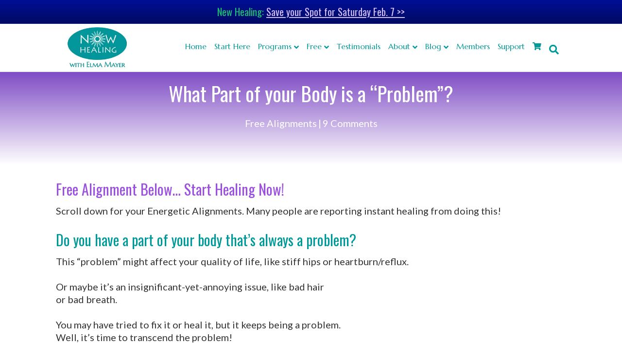

--- FILE ---
content_type: text/html; charset=UTF-8
request_url: https://nowhealing.com/what-part-of-your-body-is-a-problem/
body_size: 44018
content:
<!DOCTYPE html> <html lang="en-US"> <head><script>if(navigator.userAgent.match(/MSIE|Internet Explorer/i)||navigator.userAgent.match(/Trident\/7\..*?rv:11/i)){let e=document.location.href;if(!e.match(/[?&]nonitro/)){if(e.indexOf("?")==-1){if(e.indexOf("#")==-1){document.location.href=e+"?nonitro=1"}else{document.location.href=e.replace("#","?nonitro=1#")}}else{if(e.indexOf("#")==-1){document.location.href=e+"&nonitro=1"}else{document.location.href=e.replace("#","&nonitro=1#")}}}}</script><link rel="preconnect" href="https://www.googletagmanager.com" /><link rel="preconnect" href="https://cdn-facgb.nitrocdn.com" /><meta charset="UTF-8" /><meta name='viewport' content='width=device-width, initial-scale=1.0' /><meta http-equiv='X-UA-Compatible' content='IE=edge' /><meta name='robots' content='index, follow, max-image-preview:large, max-snippet:-1, max-video-preview:-1' /><title>What Part of your Body is a &quot;Problem&quot;? &#8902; Now Healing</title><meta name="description" content="get a free sample of energy healing, for a &quot;problem body area&quot; of your choice. Learn how to do energy healing on yourself." /><meta property="og:locale" content="en_US" /><meta property="og:type" content="article" /><meta property="og:title" content="What Part of your Body is a &quot;Problem&quot;? &#8902; Now Healing" /><meta property="og:description" content="get a free sample of energy healing, for a &quot;problem body area&quot; of your choice. Learn how to do energy healing on yourself." /><meta property="og:url" content="https://nowhealing.com/what-part-of-your-body-is-a-problem/" /><meta property="og:site_name" content="Now Healing" /><meta property="article:publisher" content="https://www.facebook.com/NowHealing" /><meta property="article:published_time" content="2010-08-31T14:21:17+00:00" /><meta property="article:modified_time" content="2021-04-11T17:53:46+00:00" /><meta property="og:image" content="https://nowhealing.com/wp-content/uploads/2023/02/NH-Logo-Now-Healing-with-Elma-Mayer-1200x675-1.png" /><meta property="og:image:width" content="1200" /><meta property="og:image:height" content="675" /><meta property="og:image:type" content="image/png" /><meta name="author" content="Elma Mayer" /><meta name="twitter:label1" content="Written by" /><meta name="twitter:data1" content="Elma Mayer" /><meta name="twitter:label2" content="Est. reading time" /><meta name="twitter:data2" content="2 minutes" /><meta name="generator" content="Site Kit by Google 1.170.0" /><meta name="p:domain_verify" content="56529ce21f004a8a979815d5ee203802" /><meta name="msapplication-TileImage" content="https://nowhealing.com/wp-content/uploads/2021/03/cropped-Now-Healing-Starburst-Squircle-Favicon-ElmaMayer-AllRightsReserved-270x270.png" /><meta name="generator" content="NitroPack" /><script>var NPSH,NitroScrollHelper;NPSH=NitroScrollHelper=function(){let e=null;const o=window.sessionStorage.getItem("nitroScrollPos");function t(){let e=JSON.parse(window.sessionStorage.getItem("nitroScrollPos"))||{};if(typeof e!=="object"){e={}}e[document.URL]=window.scrollY;window.sessionStorage.setItem("nitroScrollPos",JSON.stringify(e))}window.addEventListener("scroll",function(){if(e!==null){clearTimeout(e)}e=setTimeout(t,200)},{passive:true});let r={};r.getScrollPos=()=>{if(!o){return 0}const e=JSON.parse(o);return e[document.URL]||0};r.isScrolled=()=>{return r.getScrollPos()>document.documentElement.clientHeight*.5};return r}();</script><script>(function(){var a=false;var e=document.documentElement.classList;var i=navigator.userAgent.toLowerCase();var n=["android","iphone","ipad"];var r=n.length;var o;var d=null;for(var t=0;t<r;t++){o=n[t];if(i.indexOf(o)>-1)d=o;if(e.contains(o)){a=true;e.remove(o)}}if(a&&d){e.add(d);if(d=="iphone"||d=="ipad"){e.add("ios")}}})();</script><script type="text/worker" id="nitro-web-worker">var preloadRequests=0;var remainingCount={};var baseURI="";self.onmessage=function(e){switch(e.data.cmd){case"RESOURCE_PRELOAD":var o=e.data.requestId;remainingCount[o]=0;e.data.resources.forEach(function(e){preload(e,function(o){return function(){console.log(o+" DONE: "+e);if(--remainingCount[o]==0){self.postMessage({cmd:"RESOURCE_PRELOAD",requestId:o})}}}(o));remainingCount[o]++});break;case"SET_BASEURI":baseURI=e.data.uri;break}};async function preload(e,o){if(typeof URL!=="undefined"&&baseURI){try{var a=new URL(e,baseURI);e=a.href}catch(e){console.log("Worker error: "+e.message)}}console.log("Preloading "+e);try{var n=new Request(e,{mode:"no-cors",redirect:"follow"});await fetch(n);o()}catch(a){console.log(a);var r=new XMLHttpRequest;r.responseType="blob";r.onload=o;r.onerror=o;r.open("GET",e,true);r.send()}}</script><script id="nprl">(()=>{if(window.NPRL!=undefined)return;(function(e){var t=e.prototype;t.after||(t.after=function(){var e,t=arguments,n=t.length,r=0,i=this,o=i.parentNode,a=Node,c=String,u=document;if(o!==null){while(r<n){(e=t[r])instanceof a?(i=i.nextSibling)!==null?o.insertBefore(e,i):o.appendChild(e):o.appendChild(u.createTextNode(c(e)));++r}}})})(Element);var e,t;e=t=function(){var t=false;var r=window.URL||window.webkitURL;var i=true;var o=true;var a=2;var c=null;var u=null;var d=true;var s=window.nitroGtmExcludes!=undefined;var l=s?JSON.parse(atob(window.nitroGtmExcludes)).map(e=>new RegExp(e)):[];var f;var m;var v=null;var p=null;var g=null;var h={touch:["touchmove","touchend"],default:["mousemove","click","keydown","wheel"]};var E=true;var y=[];var w=false;var b=[];var S=0;var N=0;var L=false;var T=0;var R=null;var O=false;var A=false;var C=false;var P=[];var I=[];var M=[];var k=[];var x=false;var _={};var j=new Map;var B="noModule"in HTMLScriptElement.prototype;var q=requestAnimationFrame||mozRequestAnimationFrame||webkitRequestAnimationFrame||msRequestAnimationFrame;const D="gtm.js?id=";function H(e,t){if(!_[e]){_[e]=[]}_[e].push(t)}function U(e,t){if(_[e]){var n=0,r=_[e];for(var n=0;n<r.length;n++){r[n].call(this,t)}}}function Y(){(function(e,t){var r=null;var i=function(e){r(e)};var o=null;var a={};var c=null;var u=null;var d=0;e.addEventListener(t,function(r){if(["load","DOMContentLoaded"].indexOf(t)!=-1){if(u){Q(function(){e.triggerNitroEvent(t)})}c=true}else if(t=="readystatechange"){d++;n.ogReadyState=d==1?"interactive":"complete";if(u&&u>=d){n.documentReadyState=n.ogReadyState;Q(function(){e.triggerNitroEvent(t)})}}});e.addEventListener(t+"Nitro",function(e){if(["load","DOMContentLoaded"].indexOf(t)!=-1){if(!c){e.preventDefault();e.stopImmediatePropagation()}else{}u=true}else if(t=="readystatechange"){u=n.documentReadyState=="interactive"?1:2;if(d<u){e.preventDefault();e.stopImmediatePropagation()}}});switch(t){case"load":o="onload";break;case"readystatechange":o="onreadystatechange";break;case"pageshow":o="onpageshow";break;default:o=null;break}if(o){Object.defineProperty(e,o,{get:function(){return r},set:function(n){if(typeof n!=="function"){r=null;e.removeEventListener(t+"Nitro",i)}else{if(!r){e.addEventListener(t+"Nitro",i)}r=n}}})}Object.defineProperty(e,"addEventListener"+t,{value:function(r){if(r!=t||!n.startedScriptLoading||document.currentScript&&document.currentScript.hasAttribute("nitro-exclude")){}else{arguments[0]+="Nitro"}e.ogAddEventListener.apply(e,arguments);a[arguments[1]]=arguments[0]}});Object.defineProperty(e,"removeEventListener"+t,{value:function(t){var n=a[arguments[1]];arguments[0]=n;e.ogRemoveEventListener.apply(e,arguments)}});Object.defineProperty(e,"triggerNitroEvent"+t,{value:function(t,n){n=n||e;var r=new Event(t+"Nitro",{bubbles:true});r.isNitroPack=true;Object.defineProperty(r,"type",{get:function(){return t},set:function(){}});Object.defineProperty(r,"target",{get:function(){return n},set:function(){}});e.dispatchEvent(r)}});if(typeof e.triggerNitroEvent==="undefined"){(function(){var t=e.addEventListener;var n=e.removeEventListener;Object.defineProperty(e,"ogAddEventListener",{value:t});Object.defineProperty(e,"ogRemoveEventListener",{value:n});Object.defineProperty(e,"addEventListener",{value:function(n){var r="addEventListener"+n;if(typeof e[r]!=="undefined"){e[r].apply(e,arguments)}else{t.apply(e,arguments)}},writable:true});Object.defineProperty(e,"removeEventListener",{value:function(t){var r="removeEventListener"+t;if(typeof e[r]!=="undefined"){e[r].apply(e,arguments)}else{n.apply(e,arguments)}}});Object.defineProperty(e,"triggerNitroEvent",{value:function(t,n){var r="triggerNitroEvent"+t;if(typeof e[r]!=="undefined"){e[r].apply(e,arguments)}}})})()}}).apply(null,arguments)}Y(window,"load");Y(window,"pageshow");Y(window,"DOMContentLoaded");Y(document,"DOMContentLoaded");Y(document,"readystatechange");try{var F=new Worker(r.createObjectURL(new Blob([document.getElementById("nitro-web-worker").textContent],{type:"text/javascript"})))}catch(e){var F=new Worker("data:text/javascript;base64,"+btoa(document.getElementById("nitro-web-worker").textContent))}F.onmessage=function(e){if(e.data.cmd=="RESOURCE_PRELOAD"){U(e.data.requestId,e)}};if(typeof document.baseURI!=="undefined"){F.postMessage({cmd:"SET_BASEURI",uri:document.baseURI})}var G=function(e){if(--S==0){Q(K)}};var W=function(e){e.target.removeEventListener("load",W);e.target.removeEventListener("error",W);e.target.removeEventListener("nitroTimeout",W);if(e.type!="nitroTimeout"){clearTimeout(e.target.nitroTimeout)}if(--N==0&&S==0){Q(J)}};var X=function(e){var t=e.textContent;try{var n=r.createObjectURL(new Blob([t.replace(/^(?:<!--)?(.*?)(?:-->)?$/gm,"$1")],{type:"text/javascript"}))}catch(e){var n="data:text/javascript;base64,"+btoa(t.replace(/^(?:<!--)?(.*?)(?:-->)?$/gm,"$1"))}return n};var K=function(){n.documentReadyState="interactive";document.triggerNitroEvent("readystatechange");document.triggerNitroEvent("DOMContentLoaded");if(window.pageYOffset||window.pageXOffset){window.dispatchEvent(new Event("scroll"))}A=true;Q(function(){if(N==0){Q(J)}Q($)})};var J=function(){if(!A||O)return;O=true;R.disconnect();en();n.documentReadyState="complete";document.triggerNitroEvent("readystatechange");window.triggerNitroEvent("load",document);window.triggerNitroEvent("pageshow",document);if(window.pageYOffset||window.pageXOffset||location.hash){let e=typeof history.scrollRestoration!=="undefined"&&history.scrollRestoration=="auto";if(e&&typeof NPSH!=="undefined"&&NPSH.getScrollPos()>0&&window.pageYOffset>document.documentElement.clientHeight*.5){window.scrollTo(0,NPSH.getScrollPos())}else if(location.hash){try{let e=document.querySelector(location.hash);if(e){e.scrollIntoView()}}catch(e){}}}var e=null;if(a==1){e=eo}else{e=eu}Q(e)};var Q=function(e){setTimeout(e,0)};var V=function(e){if(e.type=="touchend"||e.type=="click"){g=e}};var $=function(){if(d&&g){setTimeout(function(e){return function(){var t=function(e,t,n){var r=new Event(e,{bubbles:true,cancelable:true});if(e=="click"){r.clientX=t;r.clientY=n}else{r.touches=[{clientX:t,clientY:n}]}return r};var n;if(e.type=="touchend"){var r=e.changedTouches[0];n=document.elementFromPoint(r.clientX,r.clientY);n.dispatchEvent(t("touchstart"),r.clientX,r.clientY);n.dispatchEvent(t("touchend"),r.clientX,r.clientY);n.dispatchEvent(t("click"),r.clientX,r.clientY)}else if(e.type=="click"){n=document.elementFromPoint(e.clientX,e.clientY);n.dispatchEvent(t("click"),e.clientX,e.clientY)}}}(g),150);g=null}};var z=function(e){if(e.tagName=="SCRIPT"&&!e.hasAttribute("data-nitro-for-id")&&!e.hasAttribute("nitro-document-write")||e.tagName=="IMG"&&(e.hasAttribute("src")||e.hasAttribute("srcset"))||e.tagName=="IFRAME"&&e.hasAttribute("src")||e.tagName=="LINK"&&e.hasAttribute("href")&&e.hasAttribute("rel")&&e.getAttribute("rel")=="stylesheet"){if(e.tagName==="IFRAME"&&e.src.indexOf("about:blank")>-1){return}var t="";switch(e.tagName){case"LINK":t=e.href;break;case"IMG":if(k.indexOf(e)>-1)return;t=e.srcset||e.src;break;default:t=e.src;break}var n=e.getAttribute("type");if(!t&&e.tagName!=="SCRIPT")return;if((e.tagName=="IMG"||e.tagName=="LINK")&&(t.indexOf("data:")===0||t.indexOf("blob:")===0))return;if(e.tagName=="SCRIPT"&&n&&n!=="text/javascript"&&n!=="application/javascript"){if(n!=="module"||!B)return}if(e.tagName==="SCRIPT"){if(k.indexOf(e)>-1)return;if(e.noModule&&B){return}let t=null;if(document.currentScript){if(document.currentScript.src&&document.currentScript.src.indexOf(D)>-1){t=document.currentScript}if(document.currentScript.hasAttribute("data-nitro-gtm-id")){e.setAttribute("data-nitro-gtm-id",document.currentScript.getAttribute("data-nitro-gtm-id"))}}else if(window.nitroCurrentScript){if(window.nitroCurrentScript.src&&window.nitroCurrentScript.src.indexOf(D)>-1){t=window.nitroCurrentScript}}if(t&&s){let n=false;for(const t of l){n=e.src?t.test(e.src):t.test(e.textContent);if(n){break}}if(!n){e.type="text/googletagmanagerscript";let n=t.hasAttribute("data-nitro-gtm-id")?t.getAttribute("data-nitro-gtm-id"):t.id;if(!j.has(n)){j.set(n,[])}let r=j.get(n);r.push(e);return}}if(!e.src){if(e.textContent.length>0){e.textContent+="\n;if(document.currentScript.nitroTimeout) {clearTimeout(document.currentScript.nitroTimeout);}; setTimeout(function() { this.dispatchEvent(new Event('load')); }.bind(document.currentScript), 0);"}else{return}}else{}k.push(e)}if(!e.hasOwnProperty("nitroTimeout")){N++;e.addEventListener("load",W,true);e.addEventListener("error",W,true);e.addEventListener("nitroTimeout",W,true);e.nitroTimeout=setTimeout(function(){console.log("Resource timed out",e);e.dispatchEvent(new Event("nitroTimeout"))},5e3)}}};var Z=function(e){if(e.hasOwnProperty("nitroTimeout")&&e.nitroTimeout){clearTimeout(e.nitroTimeout);e.nitroTimeout=null;e.dispatchEvent(new Event("nitroTimeout"))}};document.documentElement.addEventListener("load",function(e){if(e.target.tagName=="SCRIPT"||e.target.tagName=="IMG"){k.push(e.target)}},true);document.documentElement.addEventListener("error",function(e){if(e.target.tagName=="SCRIPT"||e.target.tagName=="IMG"){k.push(e.target)}},true);var ee=["appendChild","replaceChild","insertBefore","prepend","append","before","after","replaceWith","insertAdjacentElement"];var et=function(){if(s){window._nitro_setTimeout=window.setTimeout;window.setTimeout=function(e,t,...n){let r=document.currentScript||window.nitroCurrentScript;if(!r||r.src&&r.src.indexOf(D)==-1){return window._nitro_setTimeout.call(window,e,t,...n)}return window._nitro_setTimeout.call(window,function(e,t){return function(...n){window.nitroCurrentScript=e;t(...n)}}(r,e),t,...n)}}ee.forEach(function(e){HTMLElement.prototype["og"+e]=HTMLElement.prototype[e];HTMLElement.prototype[e]=function(...t){if(this.parentNode||this===document.documentElement){switch(e){case"replaceChild":case"insertBefore":t.pop();break;case"insertAdjacentElement":t.shift();break}t.forEach(function(e){if(!e)return;if(e.tagName=="SCRIPT"){z(e)}else{if(e.children&&e.children.length>0){e.querySelectorAll("script").forEach(z)}}})}return this["og"+e].apply(this,arguments)}})};var en=function(){if(s&&typeof window._nitro_setTimeout==="function"){window.setTimeout=window._nitro_setTimeout}ee.forEach(function(e){HTMLElement.prototype[e]=HTMLElement.prototype["og"+e]})};var er=async function(){if(o){ef(f);ef(V);if(v){clearTimeout(v);v=null}}if(T===1){L=true;return}else if(T===0){T=-1}n.startedScriptLoading=true;Object.defineProperty(document,"readyState",{get:function(){return n.documentReadyState},set:function(){}});var e=document.documentElement;var t={attributes:true,attributeFilter:["src"],childList:true,subtree:true};R=new MutationObserver(function(e,t){e.forEach(function(e){if(e.type=="childList"&&e.addedNodes.length>0){e.addedNodes.forEach(function(e){if(!document.documentElement.contains(e)){return}if(e.tagName=="IMG"||e.tagName=="IFRAME"||e.tagName=="LINK"){z(e)}})}if(e.type=="childList"&&e.removedNodes.length>0){e.removedNodes.forEach(function(e){if(e.tagName=="IFRAME"||e.tagName=="LINK"){Z(e)}})}if(e.type=="attributes"){var t=e.target;if(!document.documentElement.contains(t)){return}if(t.tagName=="IFRAME"||t.tagName=="LINK"||t.tagName=="IMG"||t.tagName=="SCRIPT"){z(t)}}})});R.observe(e,t);if(!s){et()}await Promise.all(P);var r=b.shift();var i=null;var a=false;while(r){var c;var u=JSON.parse(atob(r.meta));var d=u.delay;if(r.type=="inline"){var l=document.getElementById(r.id);if(l){l.remove()}else{r=b.shift();continue}c=X(l);if(c===false){r=b.shift();continue}}else{c=r.src}if(!a&&r.type!="inline"&&(typeof u.attributes.async!="undefined"||typeof u.attributes.defer!="undefined")){if(i===null){i=r}else if(i===r){a=true}if(!a){b.push(r);r=b.shift();continue}}var m=document.createElement("script");m.src=c;m.setAttribute("data-nitro-for-id",r.id);for(var p in u.attributes){try{if(u.attributes[p]===false){m.setAttribute(p,"")}else{m.setAttribute(p,u.attributes[p])}}catch(e){console.log("Error while setting script attribute",m,e)}}m.async=false;if(u.canonicalLink!=""&&Object.getOwnPropertyDescriptor(m,"src")?.configurable!==false){(e=>{Object.defineProperty(m,"src",{get:function(){return e.canonicalLink},set:function(){}})})(u)}if(d){setTimeout((function(e,t){var n=document.querySelector("[data-nitro-marker-id='"+t+"']");if(n){n.after(e)}else{document.head.appendChild(e)}}).bind(null,m,r.id),d)}else{m.addEventListener("load",G);m.addEventListener("error",G);if(!m.noModule||!B){S++}var g=document.querySelector("[data-nitro-marker-id='"+r.id+"']");if(g){Q(function(e,t){return function(){e.after(t)}}(g,m))}else{Q(function(e){return function(){document.head.appendChild(e)}}(m))}}r=b.shift()}};var ei=function(){var e=document.getElementById("nitro-deferred-styles");var t=document.createElement("div");t.innerHTML=e.textContent;return t};var eo=async function(e){isPreload=e&&e.type=="NitroPreload";if(!isPreload){T=-1;E=false;if(o){ef(f);ef(V);if(v){clearTimeout(v);v=null}}}if(w===false){var t=ei();let e=t.querySelectorAll('style,link[rel="stylesheet"]');w=e.length;if(w){let e=document.getElementById("nitro-deferred-styles-marker");e.replaceWith.apply(e,t.childNodes)}else if(isPreload){Q(ed)}else{es()}}else if(w===0&&!isPreload){es()}};var ea=function(){var e=ei();var t=e.childNodes;var n;var r=[];for(var i=0;i<t.length;i++){n=t[i];if(n.href){r.push(n.href)}}var o="css-preload";H(o,function(e){eo(new Event("NitroPreload"))});if(r.length){F.postMessage({cmd:"RESOURCE_PRELOAD",resources:r,requestId:o})}else{Q(function(){U(o)})}};var ec=function(){if(T===-1)return;T=1;var e=[];var t,n;for(var r=0;r<b.length;r++){t=b[r];if(t.type!="inline"){if(t.src){n=JSON.parse(atob(t.meta));if(n.delay)continue;if(n.attributes.type&&n.attributes.type=="module"&&!B)continue;e.push(t.src)}}}if(e.length){var i="js-preload";H(i,function(e){T=2;if(L){Q(er)}});F.postMessage({cmd:"RESOURCE_PRELOAD",resources:e,requestId:i})}};var eu=function(){while(I.length){style=I.shift();if(style.hasAttribute("nitropack-onload")){style.setAttribute("onload",style.getAttribute("nitropack-onload"));Q(function(e){return function(){e.dispatchEvent(new Event("load"))}}(style))}}while(M.length){style=M.shift();if(style.hasAttribute("nitropack-onerror")){style.setAttribute("onerror",style.getAttribute("nitropack-onerror"));Q(function(e){return function(){e.dispatchEvent(new Event("error"))}}(style))}}};var ed=function(){if(!x){if(i){Q(function(){var e=document.getElementById("nitro-critical-css");if(e){e.remove()}})}x=true;onStylesLoadEvent=new Event("NitroStylesLoaded");onStylesLoadEvent.isNitroPack=true;window.dispatchEvent(onStylesLoadEvent)}};var es=function(){if(a==2){Q(er)}else{eu()}};var el=function(e){m.forEach(function(t){document.addEventListener(t,e,true)})};var ef=function(e){m.forEach(function(t){document.removeEventListener(t,e,true)})};if(s){et()}return{setAutoRemoveCriticalCss:function(e){i=e},registerScript:function(e,t,n){b.push({type:"remote",src:e,id:t,meta:n})},registerInlineScript:function(e,t){b.push({type:"inline",id:e,meta:t})},registerStyle:function(e,t,n){y.push({href:e,rel:t,media:n})},onLoadStyle:function(e){I.push(e);if(w!==false&&--w==0){Q(ed);if(E){E=false}else{es()}}},onErrorStyle:function(e){M.push(e);if(w!==false&&--w==0){Q(ed);if(E){E=false}else{es()}}},loadJs:function(e,t){if(!e.src){var n=X(e);if(n!==false){e.src=n;e.textContent=""}}if(t){Q(function(e,t){return function(){e.after(t)}}(t,e))}else{Q(function(e){return function(){document.head.appendChild(e)}}(e))}},loadQueuedResources:async function(){window.dispatchEvent(new Event("NitroBootStart"));if(p){clearTimeout(p);p=null}window.removeEventListener("load",e.loadQueuedResources);f=a==1?er:eo;if(!o||g){Q(f)}else{if(navigator.userAgent.indexOf(" Edge/")==-1){ea();H("css-preload",ec)}el(f);if(u){if(c){v=setTimeout(f,c)}}else{}}},fontPreload:function(e){var t="critical-fonts";H(t,function(e){document.getElementById("nitro-critical-fonts").type="text/css"});F.postMessage({cmd:"RESOURCE_PRELOAD",resources:e,requestId:t})},boot:function(){if(t)return;t=true;C=typeof NPSH!=="undefined"&&NPSH.isScrolled();let n=document.prerendering;if(location.hash||C||n){o=false}m=h.default.concat(h.touch);p=setTimeout(e.loadQueuedResources,1500);el(V);if(C){e.loadQueuedResources()}else{window.addEventListener("load",e.loadQueuedResources)}},addPrerequisite:function(e){P.push(e)},getTagManagerNodes:function(e){if(!e)return j;return j.get(e)??[]}}}();var n,r;n=r=function(){var t=document.write;return{documentWrite:function(n,r){if(n&&n.hasAttribute("nitro-exclude")){return t.call(document,r)}var i=null;if(n.documentWriteContainer){i=n.documentWriteContainer}else{i=document.createElement("span");n.documentWriteContainer=i}var o=null;if(n){if(n.hasAttribute("data-nitro-for-id")){o=document.querySelector('template[data-nitro-marker-id="'+n.getAttribute("data-nitro-for-id")+'"]')}else{o=n}}i.innerHTML+=r;i.querySelectorAll("script").forEach(function(e){e.setAttribute("nitro-document-write","")});if(!i.parentNode){if(o){o.parentNode.insertBefore(i,o)}else{document.body.appendChild(i)}}var a=document.createElement("span");a.innerHTML=r;var c=a.querySelectorAll("script");if(c.length){c.forEach(function(t){var n=t.getAttributeNames();var r=document.createElement("script");n.forEach(function(e){r.setAttribute(e,t.getAttribute(e))});r.async=false;if(!t.src&&t.textContent){r.textContent=t.textContent}e.loadJs(r,o)})}},TrustLogo:function(e,t){var n=document.getElementById(e);var r=document.createElement("img");r.src=t;n.parentNode.insertBefore(r,n)},documentReadyState:"loading",ogReadyState:document.readyState,startedScriptLoading:false,loadScriptDelayed:function(e,t){setTimeout(function(){var t=document.createElement("script");t.src=e;document.head.appendChild(t)},t)}}}();document.write=function(e){n.documentWrite(document.currentScript,e)};document.writeln=function(e){n.documentWrite(document.currentScript,e+"\n")};window.NPRL=e;window.NitroResourceLoader=t;window.NPh=n;window.NitroPackHelper=r})();</script><template id="nitro-deferred-styles-marker"></template><style id="nitro-fonts">@font-face{font-family:dashicons;src:url("https://cdn-facgb.nitrocdn.com/cyNrtDOSqIlRiTAOUgFiQqvQSYcKyZDg/assets/static/source/rev-6cfe145/nowhealing.com/wp-includes/fonts/cc26977e9557edbbc60f1255fb1de6ee.dashicons.eot");src:url("https://cdn-facgb.nitrocdn.com/cyNrtDOSqIlRiTAOUgFiQqvQSYcKyZDg/assets/static/source/rev-6cfe145/nowhealing.com/wp-includes/fonts/cc26977e9557edbbc60f1255fb1de6ee.dashicons.ttf") format("truetype");font-weight:400;font-style:normal;font-display:swap}@font-face{font-family:"foundation-icons";src:url("https://cdn-facgb.nitrocdn.com/cyNrtDOSqIlRiTAOUgFiQqvQSYcKyZDg/assets/static/source/rev-6cfe145/cdnjs.cloudflare.com/ajax/libs/foundicons/3.0.0/foundation-icons.eot");src:url("https://cdn-facgb.nitrocdn.com/cyNrtDOSqIlRiTAOUgFiQqvQSYcKyZDg/assets/static/source/rev-6cfe145/cdnjs.cloudflare.com/ajax/libs/foundicons/3.0.0/foundation-icons.ttf") format("truetype");font-weight:normal;font-style:normal;font-display:swap}@font-face{font-family:"Font Awesome 5 Brands";font-style:normal;font-weight:400;font-display:swap;src:url("https://cdn-facgb.nitrocdn.com/cyNrtDOSqIlRiTAOUgFiQqvQSYcKyZDg/assets/static/source/rev-6cfe145/use.fontawesome.com/releases/v5.15.2/webfonts/fa-brands-400.eot");src:url("https://cdn-facgb.nitrocdn.com/cyNrtDOSqIlRiTAOUgFiQqvQSYcKyZDg/assets/static/source/rev-6cfe145/use.fontawesome.com/releases/v5.15.2/webfonts/fa-brands-400.woff2") format("woff2")}@font-face{font-family:"Font Awesome 5 Free";font-style:normal;font-weight:400;font-display:swap;src:url("https://cdn-facgb.nitrocdn.com/cyNrtDOSqIlRiTAOUgFiQqvQSYcKyZDg/assets/static/source/rev-6cfe145/use.fontawesome.com/releases/v5.15.2/webfonts/fa-regular-400.eot");src:url("https://cdn-facgb.nitrocdn.com/cyNrtDOSqIlRiTAOUgFiQqvQSYcKyZDg/assets/static/source/rev-6cfe145/use.fontawesome.com/releases/v5.15.2/webfonts/fa-regular-400.woff2") format("woff2")}@font-face{font-family:"Font Awesome 5 Free";font-style:normal;font-weight:900;font-display:swap;src:url("https://cdn-facgb.nitrocdn.com/cyNrtDOSqIlRiTAOUgFiQqvQSYcKyZDg/assets/static/source/rev-6cfe145/use.fontawesome.com/releases/v5.15.2/webfonts/fa-solid-900.eot");src:url("https://cdn-facgb.nitrocdn.com/cyNrtDOSqIlRiTAOUgFiQqvQSYcKyZDg/assets/static/source/rev-6cfe145/use.fontawesome.com/releases/v5.15.2/webfonts/fa-solid-900.woff2") format("woff2")}@font-face{font-family:"Lato";font-style:normal;font-weight:300;src:url("https://fonts.gstatic.com/s/lato/v25/S6u9w4BMUTPHh7USSwaPGQ3q5d0N7w.woff2") format("woff2");unicode-range:U+0100-02BA,U+02BD-02C5,U+02C7-02CC,U+02CE-02D7,U+02DD-02FF,U+0304,U+0308,U+0329,U+1D00-1DBF,U+1E00-1E9F,U+1EF2-1EFF,U+2020,U+20A0-20AB,U+20AD-20C0,U+2113,U+2C60-2C7F,U+A720-A7FF;font-display:swap}@font-face{font-family:"Lato";font-style:normal;font-weight:300;src:url("https://fonts.gstatic.com/s/lato/v25/S6u9w4BMUTPHh7USSwiPGQ3q5d0.woff2") format("woff2");unicode-range:U+0000-00FF,U+0131,U+0152-0153,U+02BB-02BC,U+02C6,U+02DA,U+02DC,U+0304,U+0308,U+0329,U+2000-206F,U+20AC,U+2122,U+2191,U+2193,U+2212,U+2215,U+FEFF,U+FFFD;font-display:swap}@font-face{font-family:"Lato";font-style:normal;font-weight:400;src:url("https://fonts.gstatic.com/s/lato/v25/S6uyw4BMUTPHjxAwXiWtFCfQ7A.woff2") format("woff2");unicode-range:U+0100-02BA,U+02BD-02C5,U+02C7-02CC,U+02CE-02D7,U+02DD-02FF,U+0304,U+0308,U+0329,U+1D00-1DBF,U+1E00-1E9F,U+1EF2-1EFF,U+2020,U+20A0-20AB,U+20AD-20C0,U+2113,U+2C60-2C7F,U+A720-A7FF;font-display:swap}@font-face{font-family:"Lato";font-style:normal;font-weight:400;src:url("https://fonts.gstatic.com/s/lato/v25/S6uyw4BMUTPHjx4wXiWtFCc.woff2") format("woff2");unicode-range:U+0000-00FF,U+0131,U+0152-0153,U+02BB-02BC,U+02C6,U+02DA,U+02DC,U+0304,U+0308,U+0329,U+2000-206F,U+20AC,U+2122,U+2191,U+2193,U+2212,U+2215,U+FEFF,U+FFFD;font-display:swap}@font-face{font-family:"Lato";font-style:normal;font-weight:700;src:url("https://fonts.gstatic.com/s/lato/v25/S6u9w4BMUTPHh6UVSwaPGQ3q5d0N7w.woff2") format("woff2");unicode-range:U+0100-02BA,U+02BD-02C5,U+02C7-02CC,U+02CE-02D7,U+02DD-02FF,U+0304,U+0308,U+0329,U+1D00-1DBF,U+1E00-1E9F,U+1EF2-1EFF,U+2020,U+20A0-20AB,U+20AD-20C0,U+2113,U+2C60-2C7F,U+A720-A7FF;font-display:swap}@font-face{font-family:"Lato";font-style:normal;font-weight:700;src:url("https://fonts.gstatic.com/s/lato/v25/S6u9w4BMUTPHh6UVSwiPGQ3q5d0.woff2") format("woff2");unicode-range:U+0000-00FF,U+0131,U+0152-0153,U+02BB-02BC,U+02C6,U+02DA,U+02DC,U+0304,U+0308,U+0329,U+2000-206F,U+20AC,U+2122,U+2191,U+2193,U+2212,U+2215,U+FEFF,U+FFFD;font-display:swap}@font-face{font-family:"Marcellus";font-style:normal;font-weight:400;src:url("https://fonts.gstatic.com/s/marcellus/v14/wEO_EBrOk8hQLDvIAF81WPoK_kgXiYvO.woff2") format("woff2");unicode-range:U+0100-02BA,U+02BD-02C5,U+02C7-02CC,U+02CE-02D7,U+02DD-02FF,U+0304,U+0308,U+0329,U+1D00-1DBF,U+1E00-1E9F,U+1EF2-1EFF,U+2020,U+20A0-20AB,U+20AD-20C0,U+2113,U+2C60-2C7F,U+A720-A7FF;font-display:swap}@font-face{font-family:"Marcellus";font-style:normal;font-weight:400;src:url("https://fonts.gstatic.com/s/marcellus/v14/wEO_EBrOk8hQLDvIAF81VvoK_kgXiQ.woff2") format("woff2");unicode-range:U+0000-00FF,U+0131,U+0152-0153,U+02BB-02BC,U+02C6,U+02DA,U+02DC,U+0304,U+0308,U+0329,U+2000-206F,U+20AC,U+2122,U+2191,U+2193,U+2212,U+2215,U+FEFF,U+FFFD;font-display:swap}@font-face{font-family:"Oswald";font-style:normal;font-weight:400;src:url("https://fonts.gstatic.com/s/oswald/v57/TK3_WkUHHAIjg75cFRf3bXL8LICs1_FvsUtiZSSShiC_AA.woff2") format("woff2");unicode-range:U+0460-052F,U+1C80-1C8A,U+20B4,U+2DE0-2DFF,U+A640-A69F,U+FE2E-FE2F;font-display:swap}@font-face{font-family:"Oswald";font-style:normal;font-weight:400;src:url("https://fonts.gstatic.com/s/oswald/v57/TK3_WkUHHAIjg75cFRf3bXL8LICs1_FvsUJiZSSShiC_AA.woff2") format("woff2");unicode-range:U+0301,U+0400-045F,U+0490-0491,U+04B0-04B1,U+2116;font-display:swap}@font-face{font-family:"Oswald";font-style:normal;font-weight:400;src:url("https://fonts.gstatic.com/s/oswald/v57/TK3_WkUHHAIjg75cFRf3bXL8LICs1_FvsUliZSSShiC_AA.woff2") format("woff2");unicode-range:U+0102-0103,U+0110-0111,U+0128-0129,U+0168-0169,U+01A0-01A1,U+01AF-01B0,U+0300-0301,U+0303-0304,U+0308-0309,U+0323,U+0329,U+1EA0-1EF9,U+20AB;font-display:swap}@font-face{font-family:"Oswald";font-style:normal;font-weight:400;src:url("https://fonts.gstatic.com/s/oswald/v57/TK3_WkUHHAIjg75cFRf3bXL8LICs1_FvsUhiZSSShiC_AA.woff2") format("woff2");unicode-range:U+0100-02BA,U+02BD-02C5,U+02C7-02CC,U+02CE-02D7,U+02DD-02FF,U+0304,U+0308,U+0329,U+1D00-1DBF,U+1E00-1E9F,U+1EF2-1EFF,U+2020,U+20A0-20AB,U+20AD-20C0,U+2113,U+2C60-2C7F,U+A720-A7FF;font-display:swap}@font-face{font-family:"Oswald";font-style:normal;font-weight:400;src:url("https://fonts.gstatic.com/s/oswald/v57/TK3_WkUHHAIjg75cFRf3bXL8LICs1_FvsUZiZSSShiA.woff2") format("woff2");unicode-range:U+0000-00FF,U+0131,U+0152-0153,U+02BB-02BC,U+02C6,U+02DA,U+02DC,U+0304,U+0308,U+0329,U+2000-206F,U+20AC,U+2122,U+2191,U+2193,U+2212,U+2215,U+FEFF,U+FFFD;font-display:swap}</style><style type="text/css" id="nitro-critical-css">img:is([sizes=auto i],[sizes^="auto," i]){contain-intrinsic-size:3000px 1500px}ul{box-sizing:border-box}:root{--wp-block-synced-color:#7a00df;--wp-block-synced-color--rgb:122,0,223;--wp-bound-block-color:var(--wp-block-synced-color);--wp-editor-canvas-background:#ddd;--wp-admin-theme-color:#007cba;--wp-admin-theme-color--rgb:0,124,186;--wp-admin-theme-color-darker-10:#006ba1;--wp-admin-theme-color-darker-10--rgb:0,107,160.5;--wp-admin-theme-color-darker-20:#005a87;--wp-admin-theme-color-darker-20--rgb:0,90,135;--wp-admin-border-width-focus:2px}:root{--wp--preset--font-size--normal:16px;--wp--preset--font-size--huge:42px}ul{box-sizing:border-box}:root{--wp--preset--aspect-ratio--square:1;--wp--preset--aspect-ratio--4-3:4/3;--wp--preset--aspect-ratio--3-4:3/4;--wp--preset--aspect-ratio--3-2:3/2;--wp--preset--aspect-ratio--2-3:2/3;--wp--preset--aspect-ratio--16-9:16/9;--wp--preset--aspect-ratio--9-16:9/16;--wp--preset--color--black:#000;--wp--preset--color--cyan-bluish-gray:#abb8c3;--wp--preset--color--white:#fff;--wp--preset--color--pale-pink:#f78da7;--wp--preset--color--vivid-red:#cf2e2e;--wp--preset--color--luminous-vivid-orange:#ff6900;--wp--preset--color--luminous-vivid-amber:#fcb900;--wp--preset--color--light-green-cyan:#7bdcb5;--wp--preset--color--vivid-green-cyan:#00d084;--wp--preset--color--pale-cyan-blue:#8ed1fc;--wp--preset--color--vivid-cyan-blue:#0693e3;--wp--preset--color--vivid-purple:#9b51e0;--wp--preset--color--fl-heading-text:#099;--wp--preset--color--fl-body-bg:#fff;--wp--preset--color--fl-body-text:#333;--wp--preset--color--fl-accent:#0034e0;--wp--preset--color--fl-accent-hover:#07f;--wp--preset--color--fl-topbar-bg:#000a63;--wp--preset--color--fl-topbar-text:#1abf6f;--wp--preset--color--fl-topbar-link:#d3bef4;--wp--preset--color--fl-topbar-hover:#81f9e1;--wp--preset--color--fl-header-bg:#fff;--wp--preset--color--fl-header-text:#000;--wp--preset--color--fl-header-link:#099;--wp--preset--color--fl-header-hover:#382a89;--wp--preset--color--fl-nav-bg:#fff;--wp--preset--color--fl-nav-link:#600080;--wp--preset--color--fl-nav-hover:#2b7bb9;--wp--preset--color--fl-content-bg:#fff;--wp--preset--color--fl-footer-widgets-bg:#fff;--wp--preset--color--fl-footer-widgets-text:#757575;--wp--preset--color--fl-footer-widgets-link:#2b7bb9;--wp--preset--color--fl-footer-widgets-hover:#2b7bb9;--wp--preset--color--fl-footer-bg:#fff;--wp--preset--color--fl-footer-text:#757575;--wp--preset--color--fl-footer-link:#2b7bb9;--wp--preset--color--fl-footer-hover:#2b7bb9;--wp--preset--gradient--vivid-cyan-blue-to-vivid-purple:linear-gradient(135deg,#0693e3 0%,#9b51e0 100%);--wp--preset--gradient--light-green-cyan-to-vivid-green-cyan:linear-gradient(135deg,#7adcb4 0%,#00d082 100%);--wp--preset--gradient--luminous-vivid-amber-to-luminous-vivid-orange:linear-gradient(135deg,#fcb900 0%,#ff6900 100%);--wp--preset--gradient--luminous-vivid-orange-to-vivid-red:linear-gradient(135deg,#ff6900 0%,#cf2e2e 100%);--wp--preset--gradient--very-light-gray-to-cyan-bluish-gray:linear-gradient(135deg,#eee 0%,#a9b8c3 100%);--wp--preset--gradient--cool-to-warm-spectrum:linear-gradient(135deg,#4aeadc 0%,#9778d1 20%,#cf2aba 40%,#ee2c82 60%,#fb6962 80%,#fef84c 100%);--wp--preset--gradient--blush-light-purple:linear-gradient(135deg,#ffceec 0%,#9896f0 100%);--wp--preset--gradient--blush-bordeaux:linear-gradient(135deg,#fecda5 0%,#fe2d2d 50%,#6b003e 100%);--wp--preset--gradient--luminous-dusk:linear-gradient(135deg,#ffcb70 0%,#c751c0 50%,#4158d0 100%);--wp--preset--gradient--pale-ocean:linear-gradient(135deg,#fff5cb 0%,#b6e3d4 50%,#33a7b5 100%);--wp--preset--gradient--electric-grass:linear-gradient(135deg,#caf880 0%,#71ce7e 100%);--wp--preset--gradient--midnight:linear-gradient(135deg,#020381 0%,#2874fc 100%);--wp--preset--font-size--small:13px;--wp--preset--font-size--medium:20px;--wp--preset--font-size--large:36px;--wp--preset--font-size--x-large:42px;--wp--preset--spacing--20:.44rem;--wp--preset--spacing--30:.67rem;--wp--preset--spacing--40:1rem;--wp--preset--spacing--50:1.5rem;--wp--preset--spacing--60:2.25rem;--wp--preset--spacing--70:3.38rem;--wp--preset--spacing--80:5.06rem;--wp--preset--shadow--natural:6px 6px 9px rgba(0,0,0,.2);--wp--preset--shadow--deep:12px 12px 50px rgba(0,0,0,.4);--wp--preset--shadow--sharp:6px 6px 0px rgba(0,0,0,.2);--wp--preset--shadow--outlined:6px 6px 0px -3px #fff,6px 6px #000;--wp--preset--shadow--crisp:6px 6px 0px #000}.has-vivid-purple-color{color:var(--wp--preset--color--vivid-purple) !important}.sr-only{border:0;clip:rect(0,0,0,0);height:1px;margin:-1px;overflow:hidden;padding:0;position:absolute;width:1px}.dashicons,.dashicons-before:before{font-family:dashicons;display:inline-block;line-height:1;font-weight:400;font-style:normal;text-decoration:inherit;text-transform:none;text-rendering:auto;-webkit-font-smoothing:antialiased;-moz-osx-font-smoothing:grayscale;width:20px;height:20px;font-size:20px;vertical-align:top;text-align:center}.dashicons-facebook-alt:before{content:""}.dashicons-twitter:before{content:""}.fi-social-pinterest:before{font-family:"foundation-icons";font-style:normal;font-weight:normal;font-variant:normal;text-transform:none;line-height:1;-webkit-font-smoothing:antialiased;display:inline-block;text-decoration:inherit}.fi-social-pinterest:before{content:""}.fl-builder-content *,.fl-builder-content *:before,.fl-builder-content *:after{-webkit-box-sizing:border-box;-moz-box-sizing:border-box;box-sizing:border-box}.fl-row:before,.fl-row:after,.fl-row-content:before,.fl-row-content:after,.fl-col-group:before,.fl-col-group:after,.fl-col:before,.fl-col:after,.fl-module:not([data-accepts]):before,.fl-module:not([data-accepts]):after,.fl-module-content:before,.fl-module-content:after{display:table;content:" "}.fl-row:after,.fl-row-content:after,.fl-col-group:after,.fl-col:after,.fl-module:not([data-accepts]):after,.fl-module-content:after{clear:both}.fl-clear{clear:both}.fl-row,.fl-row-content{margin-left:auto;margin-right:auto;min-width:0}.fl-row-content-wrap{position:relative}.fl-row-default-height .fl-row-content-wrap{display:-webkit-box;display:-webkit-flex;display:-ms-flexbox;display:flex;min-height:100vh}.fl-row-default-height .fl-row-content-wrap{min-height:0}.fl-row-default-height .fl-row-content{-webkit-box-flex:1 1 auto;-moz-box-flex:1 1 auto;-webkit-flex:1 1 auto;-ms-flex:1 1 auto;flex:1 1 auto}.fl-row-default-height.fl-row-align-center .fl-row-content-wrap{-webkit-align-items:center;-webkit-box-align:center;-webkit-box-pack:center;-webkit-justify-content:center;-ms-flex-align:center;-ms-flex-pack:center;justify-content:center;align-items:center}.fl-col{float:left;min-height:1px}.sr-only{position:absolute;width:1px;height:1px;padding:0;overflow:hidden;clip:rect(0,0,0,0);white-space:nowrap;border:0}.fl-icon{display:table-cell;vertical-align:middle}.fl-icon a{text-decoration:none}.fl-icon i{float:right;height:auto;width:auto}.fl-icon i:before{border:none !important;height:auto;width:auto}.fl-module img{max-width:100%}.fl-photo{line-height:0;position:relative}.fl-photo-align-center{text-align:center}.fl-photo-content{display:inline-block;line-height:0;position:relative;max-width:100%}.fl-photo-content img{display:inline;height:auto;max-width:100%}@media (max-width:767px){.fl-row-content-wrap{background-attachment:scroll !important}.fl-col{clear:both;float:none;margin-left:auto;margin-right:auto;width:auto !important}.fl-col-small:not(.fl-col-small-full-width){max-width:400px}.fl-row[data-node] .fl-row-content-wrap{margin:0;padding-left:0;padding-right:0}.fl-col[data-node] .fl-col-content{margin:0;padding-left:0;padding-right:0}}@media (min-width:1201px){html .fl-visible-medium:not(.fl-visible-desktop),html .fl-visible-mobile:not(.fl-visible-desktop){display:none}}@media (min-width:993px) and (max-width:1200px){html .fl-visible-medium:not(.fl-visible-large),html .fl-visible-mobile:not(.fl-visible-large){display:none}}@media (min-width:768px) and (max-width:992px){html .fl-visible-mobile:not(.fl-visible-medium){display:none}}.fl-col-content{display:flex;flex-direction:column;margin-top:0px;margin-right:0px;margin-bottom:0px;margin-left:0px;padding-top:0px;padding-right:0px;padding-bottom:0px;padding-left:0px}.fl-row-fixed-width{max-width:1050px}.fl-row-content-wrap{margin-top:0px;margin-right:0px;margin-bottom:0px;margin-left:0px;padding-top:0px;padding-right:0px;padding-bottom:0px;padding-left:0px}.fl-module-content{margin-top:20px;margin-right:20px;margin-bottom:20px;margin-left:20px}.fl-node-605ca9ea65a87>.fl-row-content-wrap{background-image:linear-gradient(180deg,#7f4cc5 0%,#fff 100%)}.fl-node-605ca9ea65a87 .fl-row-content{max-width:946px}.fl-node-605ca9ea65a87>.fl-row-content-wrap{margin-bottom:0px}.fl-node-605ca9ea65a87>.fl-row-content-wrap{padding-top:10px;padding-bottom:50px}@media (max-width:992px){.fl-node-605ca9ea65a87.fl-row>.fl-row-content-wrap{padding-top:50px}}@media (max-width:767px){.fl-node-605ca9ea65a87.fl-row>.fl-row-content-wrap{padding-top:50px;padding-right:20px;padding-bottom:50px;padding-left:20px}}.fl-node-6033e082646ca>.fl-row-content-wrap{border-top-width:1px;border-right-width:0px;border-bottom-width:1px;border-left-width:0px}.fl-node-6033e082646ca>.fl-row-content-wrap{padding-top:5px;padding-bottom:0px}.fl-node-6033e082646d0{width:100%}.fl-node-605ca7e81b1b7{width:100%}.fl-node-605ca7e81b1b9{width:100%}.fl-node-6033e082646d1>.fl-module-content{margin-top:5px;margin-bottom:20px}@media (max-width:767px){.fl-photo-content,.fl-photo-img{max-width:100%}}.fl-module-heading .fl-heading{padding:0 !important;margin:0 !important}.fl-row .fl-col .fl-node-605ca7e81b1b8 h1.fl-heading .fl-heading-text,.fl-node-605ca7e81b1b8 h1.fl-heading .fl-heading-text{color:#fff}.fl-node-605ca7e81b1b8.fl-module-heading .fl-heading{text-align:center}.fl-node-605ca7e81b1b8>.fl-module-content{margin-top:5px;margin-bottom:10px}.fl-post-info-sep{margin:0 3px}.fl-node-605ca7e81b1ba{text-align:center}.fl-node-605ca7e81b1ba,.fl-node-605ca7e81b1ba .fl-module-content.fl-node-content span[class^='fl-post-info'],.fl-node-605ca7e81b1ba .fl-node-content a{color:#fff}.fl-node-605ca7e81b1ba>.fl-module-content{margin-top:10px;margin-bottom:22px}@media (max-width:767px){.fl-node-605ca7e81b1ba>.fl-module-content{margin-bottom:20px}}h3{color:#2a4250}h1,h2,h4{color:#099}body ul li{margin-bottom:.8em}body p{margin-bottom:1.3em}.comment-date{display:none}@media only screen and (max-width:500px){h2{font-size:26px !important}}.fl-module-content a{text-decoration:none}.uabb-js-breakpoint{content:"default";display:none}@media screen and (max-width:992px){.uabb-js-breakpoint{content:"992"}}@media screen and (max-width:767px){.uabb-js-breakpoint{content:"767"}}.fl-node-605a445e30d5b{color:#fff}.fl-builder-content .fl-node-605a445e30d5b *:not(input):not(textarea):not(select):not(a):not(h1):not(h2):not(h3):not(h4):not(h5):not(h6):not(.fl-menu-mobile-toggle){color:inherit}.fl-builder-content .fl-node-605a445e30d5b a{color:#fff}.fl-builder-content .fl-node-605a445e30d5b h3{color:#fff}.fl-node-605a445e30d5b>.fl-row-content-wrap{background-color:#099;border-top-width:1px;border-right-width:0px;border-bottom-width:1px;border-left-width:0px}.fl-node-605a445e30d5b .fl-row-content{max-width:1020px}.fl-node-605a445e30d5b>.fl-row-content-wrap{padding-top:20px;padding-bottom:20px}@media (max-width:992px){.fl-node-605a445e30d5b.fl-row>.fl-row-content-wrap{padding-left:50px}}@media (max-width:767px){.fl-node-605a445e30d5b.fl-row>.fl-row-content-wrap{padding-left:0px}}.fl-builder-content .fl-node-6050964a60630 *:not(input):not(textarea):not(select):not(a):not(h1):not(h2):not(h3):not(h4):not(h5):not(h6):not(.fl-menu-mobile-toggle){color:inherit}.fl-builder-content .fl-node-6050964a60630 a{color:#fff}.fl-node-605a445e30f66{width:33.33%}.fl-node-605a445e30f66>.fl-col-content{border-top-width:1px;border-right-width:1px;border-bottom-width:1px;border-left-width:1px}.fl-node-605a446904bce{width:50%}.fl-node-605a448e087d6{width:100%}.fl-node-605a445e30f69{width:33.33%}.fl-node-605a447a58d8d{width:50%}.fl-node-605a445e30f6c{width:33.33%}.fl-node-605a445e30f6c>.fl-col-content{border-top-width:1px;border-right-width:1px;border-bottom-width:1px;border-left-width:1px}.fl-builder-content .fl-node-6050964a60637 .fl-rich-text,.fl-builder-content .fl-node-6050964a60637 .fl-rich-text *:not(b,strong){font-size:14px;text-align:center}@media (max-width:767px){.fl-builder-content .fl-node-6050964a60637 .fl-rich-text,.fl-builder-content .fl-node-6050964a60637 .fl-rich-text *:not(b,strong){text-align:center}}.fl-node-6050964a60637>.fl-module-content{margin-top:0px;margin-bottom:0px}@media (max-width:767px){.fl-node-6050964a60637.fl-module>.fl-module-content{margin-right:0px;margin-left:0px}}.fl-node-605a445e30f67.fl-module-heading .fl-heading{text-align:left}@media (max-width:767px){.fl-node-605a445e30f67.fl-module-heading .fl-heading{text-align:center}}.fl-node-605a445e30f67>.fl-module-content{margin-bottom:0px}.fl-node-605a445e30f6a.fl-module-heading .fl-heading{text-align:left}@media (max-width:767px){.fl-node-605a445e30f6a.fl-module-heading .fl-heading{text-align:center}}.fl-node-605a445e30f6a>.fl-module-content{margin-bottom:0px}.fl-node-605a445e30f6d.fl-module-heading .fl-heading{text-align:left}@media (max-width:767px){.fl-node-605a445e30f6d.fl-module-heading .fl-heading{text-align:center}}.fl-node-605a445e30f6d>.fl-module-content{margin-bottom:0px}.fl-node-605a445e30f76.fl-module-heading .fl-heading{text-align:left}@media (max-width:767px){.fl-node-605a445e30f76.fl-module-heading .fl-heading{text-align:center}}.fl-node-605a445e30f76>.fl-module-content{margin-top:20px;margin-bottom:0px}.fl-node-605a445e30f79.fl-module-heading .fl-heading{text-align:left}@media (max-width:767px){.fl-node-605a445e30f79.fl-module-heading .fl-heading{text-align:center}}.fl-node-605a445e30f79>.fl-module-content{margin-top:20px;margin-bottom:10px}.fl-node-605a445e30f7b,.fl-node-605a445e30f7b .fl-photo{text-align:center}.fl-node-605a445e30f7b .fl-photo-content,.fl-node-605a445e30f7b .fl-photo-img{width:120px}@media (max-width:992px){.fl-node-605a445e30f7b,.fl-node-605a445e30f7b .fl-photo{text-align:center}}@media (max-width:767px){.fl-node-605a445e30f7b,.fl-node-605a445e30f7b .fl-photo{text-align:center}}.fl-node-605a445e30f7b>.fl-module-content{margin-top:20px;margin-bottom:50px;margin-left:42px}@media (max-width:992px){.fl-node-605a445e30f7b.fl-module>.fl-module-content{margin-left:-50px}}@media (max-width:767px){.fl-node-605a445e30f7b.fl-module>.fl-module-content{margin-bottom:30px;margin-left:0px}}.fl-menu ul,.fl-menu li{list-style:none;margin:0;padding:0}.fl-menu .menu:before,.fl-menu .menu:after{content:"";display:table;clear:both}.fl-menu li{position:relative}.fl-menu a{display:block;padding:10px;text-decoration:none}.fl-icon-group .fl-icon{display:inline-block;margin-bottom:10px;margin-top:10px}.fl-builder-content .fl-node-6052437c7d9e4 .fl-rich-text,.fl-builder-content .fl-node-6052437c7d9e4 .fl-rich-text *:not(b,strong){font-size:14px}@media (max-width:767px){.fl-builder-content .fl-node-6052437c7d9e4 .fl-rich-text,.fl-builder-content .fl-node-6052437c7d9e4 .fl-rich-text *:not(b,strong){text-align:center}}.fl-node-6052437c7d9e4>.fl-module-content{margin-top:0px;margin-bottom:0px}.fl-node-605a445e30f68 .fl-menu li{border-top:1px solid transparent}.fl-node-605a445e30f68 .fl-menu li:first-child{border-top:none}.fl-node-605a445e30f68 .fl-menu .menu,.fl-node-605a445e30f68 .fl-menu .menu>li{font-size:16px;line-height:1.2}.fl-node-605a445e30f68 .menu a{padding-top:8px;padding-right:8px;padding-bottom:8px;padding-left:8px}@media (max-width:767px){.fl-node-605a445e30f68 .fl-menu .menu,.fl-node-605a445e30f68 .fl-menu .menu>li{text-align:center}}.fl-node-605a445e30f68>.fl-module-content{margin-bottom:40px}@media (max-width:767px){.fl-node-605a445e30f68>.fl-module-content{margin-bottom:20px}}.fl-node-605a445e30f6b .fl-menu li{border-top:1px solid transparent}.fl-node-605a445e30f6b .fl-menu li:first-child{border-top:none}.fl-node-605a445e30f6b .fl-menu .menu,.fl-node-605a445e30f6b .fl-menu .menu>li{font-size:16px;line-height:1.2}.fl-node-605a445e30f6b .menu a{padding-top:8px;padding-right:8px;padding-bottom:8px;padding-left:8px}@media (max-width:767px){.fl-node-605a445e30f6b .fl-menu .menu,.fl-node-605a445e30f6b .fl-menu .menu>li{text-align:center}}.fl-node-605a445e30f74 .fl-menu li{border-top:1px solid transparent}.fl-node-605a445e30f74 .fl-menu li:first-child{border-top:none}.fl-node-605a445e30f74 .fl-menu .menu,.fl-node-605a445e30f74 .fl-menu .menu>li{font-size:16px;line-height:1.2}.fl-node-605a445e30f74 .menu a{padding-top:8px;padding-right:8px;padding-bottom:8px;padding-left:8px}@media (max-width:767px){.fl-node-605a445e30f74 .fl-menu .menu,.fl-node-605a445e30f74 .fl-menu .menu>li{text-align:center}}.fl-builder-content .fl-node-605a445e30f77 .fl-rich-text,.fl-builder-content .fl-node-605a445e30f77 .fl-rich-text *:not(b,strong){font-size:18px}@media (max-width:767px){.fl-builder-content .fl-node-605a445e30f77 .fl-rich-text,.fl-builder-content .fl-node-605a445e30f77 .fl-rich-text *:not(b,strong){text-align:center}}.fl-node-605a445e30f77>.fl-module-content{margin-top:20px;margin-bottom:0px;margin-left:30px}@media (max-width:767px){.fl-node-605a445e30f77>.fl-module-content{margin-left:20px}}.fl-node-605a445e30f7a .fl-icon i,.fl-node-605a445e30f7a .fl-icon i:before{font-size:25px}.fl-node-605a445e30f7a .fl-module-content .fl-icon:nth-child(2) i,.fl-node-605a445e30f7a .fl-module-content .fl-icon:nth-child(2) i:before{color:#fff}.fl-node-605a445e30f7a .fl-module-content .fl-icon:nth-child(4) i,.fl-node-605a445e30f7a .fl-module-content .fl-icon:nth-child(4) i:before{color:#fff}.fl-node-605a445e30f7a .fl-icon-group{text-align:left}.fl-node-605a445e30f7a .fl-icon+.fl-icon{margin-left:10px}@media (max-width:767px){.fl-node-605a445e30f7a .fl-icon-group{text-align:center}}.fl-node-605a445e30f7a>.fl-module-content{margin-top:0px;margin-left:30px}@media (max-width:767px){.fl-node-605a445e30f7a>.fl-module-content{margin-left:20px}}.fl-module-content a{text-decoration:none}.uabb-js-breakpoint{content:"default";display:none}@media screen and (max-width:992px){.uabb-js-breakpoint{content:"992"}}@media screen and (max-width:767px){.uabb-js-breakpoint{content:"767"}}.fab,.fas{-moz-osx-font-smoothing:grayscale;-webkit-font-smoothing:antialiased;display:inline-block;font-style:normal;font-variant:normal;text-rendering:auto;line-height:1}.fa-bars:before{content:""}.fa-instagram:before{content:""}.fa-search:before{content:""}.fa-shopping-cart:before{content:""}.fa-youtube:before{content:""}.sr-only{border:0;clip:rect(0,0,0,0);height:1px;margin:-1px;overflow:hidden;padding:0;position:absolute;width:1px}.fab{font-family:"Font Awesome 5 Brands"}.fab{font-weight:400}.fas{font-family:"Font Awesome 5 Free"}.fas{font-weight:900}button::-moz-focus-inner{padding:0;border:0}html{font-family:sans-serif;-ms-text-size-adjust:100%;-webkit-text-size-adjust:100%}body{margin:0}header,nav{display:block}template{display:none}a{background-color:transparent}strong{font-weight:bold}h1{font-size:2em;margin:.67em 0}img{border:0}button,input,textarea{color:inherit;font:inherit;margin:0}button{overflow:visible}button{text-transform:none}button{-webkit-appearance:button}button::-moz-focus-inner,input::-moz-focus-inner{border:0;padding:0}input{line-height:normal}input[type="search"]{-webkit-appearance:textfield;-webkit-box-sizing:content-box;-moz-box-sizing:content-box;box-sizing:content-box}input[type="search"]::-webkit-search-cancel-button,input[type="search"]::-webkit-search-decoration{-webkit-appearance:none}textarea{overflow:auto}*{-webkit-box-sizing:border-box;-moz-box-sizing:border-box;box-sizing:border-box}*:before,*:after{-webkit-box-sizing:border-box;-moz-box-sizing:border-box;box-sizing:border-box}html{font-size:10px}body{font-family:"Helvetica Neue",Helvetica,Arial,sans-serif;font-size:14px;line-height:1.42857143;color:#333;background-color:#fff}input,button,textarea{font-family:inherit;font-size:inherit;line-height:inherit}a{color:#337ab7;text-decoration:none}img{vertical-align:middle}.sr-only{position:absolute;width:1px;height:1px;padding:0;margin:-1px;overflow:hidden;clip:rect(0,0,0,0);border:0}h1,h2,h3,h4{font-family:inherit;font-weight:500;line-height:1.1;color:inherit}h1,h2,h3{margin-top:20px;margin-bottom:10px}h4{margin-top:10px;margin-bottom:10px}h1{font-size:36px}h2{font-size:30px}h3{font-size:24px}h4{font-size:18px}p{margin:0 0 10px}.text-center{text-align:center}ul{margin-top:0;margin-bottom:10px}ul ul{margin-bottom:0}.container{padding-right:15px;padding-left:15px;margin-right:auto;margin-left:auto}@media (min-width:768px){.container{width:750px}}@media (min-width:992px){.container{width:970px}}@media (min-width:1200px){.container{width:1170px}}.row{margin-right:-15px;margin-left:-15px}.col-md-3,.col-md-4,.col-md-8,.col-md-9,.col-sm-12,.col-md-12{position:relative;min-height:1px;padding-right:15px;padding-left:15px}@media (min-width:768px){.col-sm-12{float:left}.col-sm-12{width:100%}}@media (min-width:992px){.col-md-3,.col-md-4,.col-md-8,.col-md-9,.col-md-12{float:left}.col-md-12{width:100%}.col-md-9{width:75%}.col-md-8{width:66.66666667%}.col-md-4{width:33.33333333%}.col-md-3{width:25%}}label{display:inline-block;max-width:100%;margin-bottom:5px;font-weight:700}input[type="search"]{-webkit-box-sizing:border-box;-moz-box-sizing:border-box;box-sizing:border-box;-webkit-appearance:none;appearance:none}.form-control{display:block;width:100%;height:34px;padding:6px 12px;font-size:14px;line-height:1.42857143;color:#555;background-color:#fff;background-image:none;border:1px solid #ccc;border-radius:4px;-webkit-box-shadow:inset 0 1px 1px rgba(0,0,0,.075);box-shadow:inset 0 1px 1px rgba(0,0,0,.075)}.form-control::-moz-placeholder{color:#999;opacity:1}.form-control:-ms-input-placeholder{color:#999}.form-control::-webkit-input-placeholder{color:#999}.form-control::-ms-expand{background-color:transparent;border:0}.nav{padding-left:0;margin-bottom:0;list-style:none}.nav>li{position:relative;display:block}.nav>li>a{position:relative;display:block;padding:10px 15px}.navbar{position:relative;min-height:50px;margin-bottom:20px;border:1px solid transparent}@media (min-width:768px){.navbar{border-radius:4px}}.navbar-collapse{padding-right:15px;padding-left:15px;overflow-x:visible;border-top:1px solid transparent;-webkit-box-shadow:inset 0 1px 0 rgba(255,255,255,.1);box-shadow:inset 0 1px 0 rgba(255,255,255,.1);-webkit-overflow-scrolling:touch}@media (min-width:768px){.navbar-collapse{width:auto;border-top:0;-webkit-box-shadow:none;box-shadow:none}.navbar-collapse.collapse{display:block !important;height:auto !important;padding-bottom:0;overflow:visible !important}}.navbar-toggle{position:relative;float:right;padding:9px 10px;margin-right:15px;margin-top:8px;margin-bottom:8px;background-color:transparent;background-image:none;border:1px solid transparent;border-radius:4px}@media (min-width:768px){.navbar-toggle{display:none}}.navbar-nav{margin:7.5px -15px}.navbar-nav>li>a{padding-top:10px;padding-bottom:10px;line-height:20px}@media (min-width:768px){.navbar-nav{float:left;margin:0}.navbar-nav>li{float:left}.navbar-nav>li>a{padding-top:15px;padding-bottom:15px}}@media (min-width:768px){.navbar-right{float:right !important;margin-right:-15px}}.navbar-default{background-color:#f8f8f8;border-color:#e7e7e7}.navbar-default .navbar-nav>li>a{color:#777}.navbar-default .navbar-toggle{border-color:#ddd}.navbar-default .navbar-collapse{border-color:#e7e7e7}.clearfix:before,.clearfix:after,.container:before,.container:after,.row:before,.row:after,.nav:before,.nav:after,.navbar:before,.navbar:after,.navbar-collapse:before,.navbar-collapse:after{display:table;content:" "}.clearfix:after,.container:after,.row:after,.nav:after,.navbar:after,.navbar-collapse:after{clear:both}body{background-color:#fff;color:#333;font-family:"Lato",sans-serif;font-size:20px;font-weight:400;line-height:1.3;font-style:normal;padding:0;word-wrap:break-word}h1,h2,h3,h4{color:#099;font-family:"Oswald",sans-serif;font-weight:400;line-height:1.4;text-transform:none;font-style:normal}h4 a{color:#099}h1{font-size:41px;line-height:1.4;letter-spacing:0px;color:#333;font-family:"Oswald",sans-serif;font-weight:400;font-style:normal;text-transform:none}h2{font-size:30px;line-height:1.4;letter-spacing:0px}h3{font-size:24px;line-height:1.4;letter-spacing:0px}h4{font-size:24px;line-height:1.4;letter-spacing:0px}a{color:#0034e0;text-decoration:none}img{max-width:100%;height:auto}.fl-screen-reader-text{position:absolute;left:-10000px;top:auto;width:1px;height:1px;overflow:hidden;padding:10px 15px;background:#fff !important}.container{padding-left:20px;padding-right:20px}.fl-page{position:relative;-moz-box-shadow:none;-webkit-box-shadow:none;box-shadow:none;margin:0 auto}.fl-page-header{border-color:#e6e6e6;background-color:#fff;color:#000}.fl-page-header *{color:#000}.fl-page-header a,.fl-page-header a *,.fl-page-header a.fas{color:#099}.fl-page-header .navbar-nav li>a{color:#099}.fl-page-header-container{padding-bottom:1px;padding-top:1px}.fl-page-header-logo{text-align:center}.fl-page-header-logo a{text-decoration:none}.fl-logo-img{max-width:100%}.fl-page-header-primary .fl-logo-img{height:auto !important}.fl-page-header-fixed .fl-logo-img{display:inherit}.fl-page-nav-wrap{padding-bottom:20px}.fl-page-nav{background:transparent;border:none;min-height:0;margin-bottom:0;-moz-border-radius:0;-webkit-border-radius:0;border-radius:0}.fl-page-nav .navbar-nav>li>a{padding:15px}.fl-page-nav .navbar-toggle{border:none;float:none;font-family:"Marcellus",serif;font-size:16px;font-weight:400;line-height:1.4;text-transform:none;margin:0;width:100%;-moz-border-radius:0;-webkit-border-radius:0;border-radius:0}.fl-page-nav .navbar-nav,.fl-page-nav .navbar-nav a{font-family:"Marcellus",serif;font-size:16px;font-weight:400;line-height:1.4;text-transform:none}.fl-full-width .fl-page-nav{margin:0 auto}.fl-page-nav-collapse{border:none;max-height:none;padding:0;-moz-box-shadow:none;-webkit-box-shadow:none;box-shadow:none}.fl-page-nav-collapse ul.navbar-nav{margin:0}.fl-page-nav-collapse ul.navbar-nav>li{border-bottom:1px solid #e6e6e6}.fl-page-nav-collapse ul.navbar-nav>li:last-child{border-bottom:none}.fl-page-nav-search{bottom:0;display:none;position:absolute;right:0;top:0}.fl-page-nav-search a.fa-search{color:#099;font-size:20px;padding:8px;position:absolute;right:0;top:5px}.fl-page-nav-search form{background-color:#fff;border-top:3px solid #9c95c4;display:none;padding:20px;position:absolute;right:0;top:100%;width:400px;z-index:1000;-moz-box-shadow:0 1px 20px rgba(0,0,0,.15);-webkit-box-shadow:0 1px 20px rgba(0,0,0,.15);box-shadow:0 1px 20px rgba(0,0,0,.15)}.fl-page-nav-search form input.fl-search-input{background-color:#fff;border-color:#e6e6e6;color:#099}.fl-page-nav ul.sub-menu{background-clip:padding-box;background-color:#fff;border-top:3px solid #9c95c4;font-size:14px;float:none;left:-99999px;list-style:none;padding:10px 0;position:absolute;top:100%;width:240px;z-index:1000;-moz-box-shadow:0 1px 20px rgba(0,0,0,.15);-webkit-box-shadow:0 1px 20px rgba(0,0,0,.15);box-shadow:0 1px 20px rgba(0,0,0,.15)}.fl-page-nav ul.sub-menu ul.sub-menu{left:-99999px;padding-bottom:10px;top:-13px}.fl-page-nav ul.sub-menu li{border:none}.fl-page-nav ul.sub-menu li a{clear:none;color:#099;display:block;font-weight:400;line-height:20px;margin:0 10px;padding:10px 15px}.fl-page-nav ul.sub-menu li a:before{content:"";margin-right:0}.fl-page-nav ul li{position:relative}.fl-page-content{background-color:#fff}button{background-color:#0034e0;color:#fff;font-size:24px;line-height:1.2;padding:6px 12px;font-weight:normal;text-shadow:none;border:1px solid #0026a3;-moz-box-shadow:none;-webkit-box-shadow:none;box-shadow:none;-moz-border-radius:4px;-webkit-border-radius:4px;border-radius:4px}input[type=search],textarea{display:block;width:100%;padding:6px 12px;font-size:14px;line-height:1.428571429;color:#333;background-color:#fcfcfc;background-image:none;border:1px solid #e6e6e6;-moz-box-shadow:none;-webkit-box-shadow:none;box-shadow:none;-moz-border-radius:4px;-webkit-border-radius:4px;border-radius:4px}input[type=search]::-webkit-input-placeholder,textarea::-webkit-input-placeholder{color:rgba(51,51,51,.4)}input[type=search]:-moz-placeholder,textarea:-moz-placeholder{color:rgba(51,51,51,.4)}input[type=search]::-moz-placeholder,textarea::-moz-placeholder{color:rgba(51,51,51,.4)}input[type=search]:-ms-input-placeholder,textarea:-ms-input-placeholder{color:rgba(51,51,51,.4)}.form-control{background-color:#fcfcfc;border-color:#e6e6e6;color:#333}.form-control::-webkit-input-placeholder{color:rgba(51,51,51,.4)}.form-control:-moz-placeholder{color:rgba(51,51,51,.4)}.form-control::-moz-placeholder{color:rgba(51,51,51,.4)}.form-control:-ms-input-placeholder{color:rgba(51,51,51,.4)}@media (min-width:768px){.container{padding-left:40px;padding-right:40px;width:auto}.fl-page-nav{background:transparent}.fl-page-nav .navbar-nav li>a{padding:15px 8px;color:#333}.fl-page-nav-wrap{border-bottom:1px solid #e6e6e6;border-top:1px solid #e6e6e6;padding:0;border-color:#e6e6e6;background-color:#fff;color:#000}.fl-page-nav-wrap *{color:#000}.fl-page-nav-wrap a,.fl-page-nav-wrap a *,.fl-page-nav-wrap a.fas{color:#099}.fl-page-nav-wrap .navbar-nav li>a{color:#099}.fl-page-nav-collapse ul.navbar-nav>li{border:none}.fl-page-nav-collapse ul.navbar-nav>li:first-child{border:none}.fl-page-header-container{position:relative}.fl-page-nav-col,.fl-page-nav,.fl-page-fixed-nav-wrap{position:inherit}}@media (min-width:992px){.container{padding-left:0;padding-right:0;width:900px}.fl-full-width .container{padding-left:40px;padding-right:40px;width:auto}.fl-page{-moz-box-shadow:none;-webkit-box-shadow:none;box-shadow:none;width:980px}.fl-full-width .fl-page{width:auto}.fl-page-nav-search{display:block}}@media (min-width:1100px){.container{width:1020px;max-width:90%}.fl-full-width .container{padding-left:0;padding-right:0;width:1020px}}.fl-page-bar{border-bottom:1px solid #e6e6e6;font-size:12px;line-height:14px;border-color:#0011a5;background-color:#000a63;color:#1abf6f;background:#000f96;background:-moz-linear-gradient(top,#000f96 0%,#000a63 100%);background:-webkit-gradient(linear,left top,left bottom,color-stop(0%,#000f96),color-stop(100%,#000a63));background:-webkit-linear-gradient(top,#000f96 0%,#000a63 100%);background:-o-linear-gradient(top,#000f96 0%,#000a63 100%);background:-ms-linear-gradient(top,#000f96 0%,#000a63 100%);background:linear-gradient(to bottom,#000f96 0%,#000a63 100%);filter:progid:DXImageTransform.Microsoft.gradient(startColorstr=#000f96,endColorstr=#000a63,GradientType=0)}.fl-page-bar *,.fl-page-bar h4{color:#1abf6f}.fl-page-bar a,.fl-page-bar a *{color:#d3bef4}.fl-page-bar-container{padding-bottom:5px;padding-top:5px}.fl-page-bar-text{padding:5px 0;text-align:center}@media (min-width:768px){.fl-page-bar .fl-page-bar-text{display:inline-block;text-align:inherit;vertical-align:middle}}@media (max-width:767px){.fl-page-nav-toggle-icon.fl-page-nav-toggle-visible-mobile{position:relative}.fl-page-nav-toggle-icon.fl-page-nav-toggle-visible-mobile.fl-page-nav-right .fl-page-nav-collapse ul.navbar-nav{float:none !important}.fl-page-nav-toggle-icon.fl-page-nav-toggle-visible-mobile.fl-page-nav-right .fl-page-header-row .fl-page-header-logo{padding-bottom:1px}.fl-page-nav-toggle-icon.fl-page-nav-toggle-visible-mobile.fl-page-nav-right .fl-page-header-logo-col,.fl-page-nav-toggle-icon.fl-page-nav-toggle-visible-mobile.fl-page-nav-right .fl-page-nav-col{width:100%}.fl-page-nav-toggle-icon.fl-page-nav-toggle-visible-mobile .fl-page-nav-collapse{border-top:1px solid #e6e6e6;padding-bottom:10px}.fl-page-nav-toggle-icon.fl-page-nav-toggle-visible-mobile .fl-page-nav-collapse.collapse{display:none !important;visibility:hidden !important}.fl-page-nav-toggle-icon.fl-page-nav-toggle-visible-mobile .fl-page-nav-collapse ul.navbar-nav{display:block;float:none}.fl-page-nav-toggle-icon.fl-page-nav-toggle-visible-mobile .fl-page-nav-collapse ul.navbar-nav>li{border-color:#e6e6e6;border-bottom-style:solid;border-bottom-width:1px;display:block;float:none;position:relative}.fl-page-nav-toggle-icon.fl-page-nav-toggle-visible-mobile .fl-page-nav-collapse ul.navbar-nav>li>a{color:#099;text-align:left}.fl-page-nav-toggle-icon.fl-page-nav-toggle-visible-mobile .fl-page-nav-collapse ul.sub-menu li{border-color:#e6e6e6}.fl-page-nav-toggle-icon.fl-page-nav-toggle-visible-mobile .fl-page-nav-collapse ul.sub-menu li a{color:#099}.fl-page-nav-toggle-icon.fl-page-nav-toggle-visible-mobile .fl-page-nav-collapse .fl-page-nav-search{display:none}.fl-page-nav-toggle-icon.fl-page-nav-toggle-visible-mobile .fl-page-nav ul.sub-menu{background-color:transparent;border:none;float:none;height:100%;list-style:none;overflow:hidden;padding:0;position:absolute;top:0;width:auto;-moz-box-shadow:none;-webkit-box-shadow:none;box-shadow:none}.fl-page-nav-toggle-icon.fl-page-nav-toggle-visible-mobile .fl-page-nav ul.sub-menu ul.sub-menu{padding-bottom:0;margin-left:15px}.fl-page-nav-toggle-icon.fl-page-nav-toggle-visible-mobile .fl-page-nav ul.sub-menu li{border-top:1px solid #e6e6e6}.fl-page-nav-toggle-icon.fl-page-nav-toggle-visible-mobile .fl-page-nav ul.sub-menu li a{clear:both;color:#099;display:block;font-weight:400;line-height:20px;margin:0;padding:15px}.fl-page-nav-toggle-icon.fl-page-nav-toggle-visible-mobile .fl-page-nav ul.sub-menu li a:before{font-family:"Font Awesome 5 Free";content:"";font-weight:900;margin-right:10px}.fl-submenu-toggle .fl-page-nav-toggle-icon.fl-page-nav-toggle-visible-mobile .fl-page-nav ul.navbar-nav .sub-menu{position:absolute}.fl-submenu-toggle .fl-page-nav-toggle-icon.fl-page-nav-toggle-visible-mobile .fl-page-nav ul.navbar-nav li.menu-item-has-children>a{padding-right:40px}.fl-submenu-toggle .fl-page-nav-toggle-icon.fl-page-nav-toggle-visible-mobile .fl-page-nav ul.navbar-nav li.menu-item-has-children>.fl-submenu-icon-wrap{visibility:visible}.fl-submenu-toggle .fl-page-nav-toggle-icon.fl-page-nav-toggle-visible-mobile .fl-page-nav ul.navbar-nav li a{padding:15px}.fl-submenu-indicator .fl-page-nav-toggle-icon.fl-page-nav-toggle-visible-mobile ul.navbar-nav li.menu-item-has-children>a{padding-right:40px}.fl-submenu-indicator .fl-page-nav-toggle-icon.fl-page-nav-toggle-visible-mobile ul.navbar-nav li.menu-item-has-children>a:after{content:"" !important}.fl-submenu-indicator .fl-page-nav-toggle-icon.fl-page-nav-toggle-visible-mobile ul.navbar-nav li.menu-item-has-children>.fl-submenu-icon-wrap{visibility:visible}.fl-page-nav-toggle-icon.fl-page-nav-toggle-visible-mobile .fl-submenu-icon-wrap{visibility:hidden}.fl-page-nav-toggle-icon.fl-page-nav-toggle-visible-mobile .fl-submenu-icon-wrap .fl-submenu-toggle-icon{position:absolute;padding:15px;top:0;right:0;bottom:0}.fl-page-nav-toggle-icon.fl-page-nav-toggle-visible-mobile .fl-submenu-icon-wrap .fl-submenu-toggle-icon:after{font-family:"Font Awesome 5 Free";content:"";font-weight:900;font-size:16px;float:right}.fl-page-nav-toggle-icon.fl-page-nav-toggle-visible-mobile .fl-page-nav-wrap{border:0 none;margin:0;padding-bottom:0}.fl-page-nav-toggle-icon.fl-page-nav-toggle-visible-mobile .fl-page-header-logo{text-align:left;margin-right:55px}.fl-page-nav-toggle-icon.fl-page-nav-toggle-visible-mobile .fl-page-nav-col,.fl-page-nav-toggle-icon.fl-page-nav-toggle-visible-mobile .navbar{position:static}.fl-page-nav-toggle-icon.fl-page-nav-toggle-visible-mobile .fl-page-nav .navbar-toggle{background:transparent;display:block;font-size:22px;line-height:19px;padding:6px 8px;position:absolute;right:20px;top:24px;width:auto;z-index:99999;color:#099}.fl-page-nav-toggle-icon.fl-page-nav-toggle-visible-mobile .fl-page-nav .navbar-toggle *{color:#099}}.fl-page-nav-right.fl-page-header-fixed,.fl-page-header-fixed{display:none;left:auto;position:fixed !important;top:0;width:100%;z-index:100;border-color:#e6e6e6;background-color:#fff;color:#000;-moz-box-shadow:0 0 7px rgba(0,0,0,.1);-webkit-box-shadow:0 0 7px rgba(0,0,0,.1);box-shadow:0 0 7px rgba(0,0,0,.1)}.fl-page-nav-right.fl-page-header-fixed *,.fl-page-header-fixed *{color:#000}.fl-page-nav-right.fl-page-header-fixed a,.fl-page-header-fixed a,.fl-page-nav-right.fl-page-header-fixed a *,.fl-page-header-fixed a *{color:#099}.fl-page-nav-right.fl-page-header-fixed .navbar-nav li>a,.fl-page-header-fixed .navbar-nav li>a{color:#099}.fl-page-nav-right.fl-page-header-fixed .fl-page-header-container.container,.fl-page-header-fixed .fl-page-header-container.container{padding-bottom:8px;padding-top:8px}.fl-page-nav-right.fl-page-header-fixed .fl-logo-img,.fl-page-header-fixed .fl-logo-img{max-height:70px !important;width:auto !important}.fl-page-nav-right.fl-page-header-fixed .fl-page-nav-wrap .navbar-nav>li>a,.fl-page-header-fixed .fl-page-nav-wrap .navbar-nav>li>a{padding:10px 8px}.fl-page-nav-right.fl-page-header-fixed .fl-page-nav ul.sub-menu,.fl-page-header-fixed .fl-page-nav ul.sub-menu{background-color:#fff}@media (min-width:991px){.fl-page-header-fixed .fl-page-fixed-nav-wrap{padding-right:0}}.fl-page-nav-right .fl-page-header-container{padding-bottom:0}.fl-page-nav-right .fl-page-header-logo{padding-bottom:1px}.fl-page-nav-right .fl-page-nav-search{position:relative}.fl-page-nav-right .fl-page-nav-search a.fa-search{padding:13px 0 13px 8px;position:static}.fl-page-nav-right .fl-page-nav-collapse{display:inline-flex !important;align-items:center;justify-content:flex-end}@media (min-width:768px){.fl-page-nav-right{text-align:center}.fl-page-nav-right .fl-page-header-container{padding-left:15px;padding-right:15px}.fl-page-nav-right .fl-page-header-logo{padding-left:40px;padding-right:40px}.fl-page-nav-right .fl-page-nav-wrap{margin-left:-15px;margin-right:-15px}.fl-page-nav-right .fl-page-nav ul.navbar-nav{float:none !important}.fl-page-nav-right .fl-page-nav ul.navbar-nav:last-child{margin-right:0}.fl-page-nav-right .fl-page-nav ul.navbar-nav>li{display:inline-block;float:none}.fl-page-nav-right .fl-page-nav ul.sub-menu{text-align:left}}@media (min-width:992px){.fl-page-nav-right{text-align:right}.fl-page-nav-right .fl-page-header-wrap{border-bottom:1px solid rgba(0,0,0,.13)}.fl-page-nav-right .fl-page-header-container{padding-bottom:1px}.fl-page-nav-right .fl-page-header-row{display:table;table-layout:fixed;width:100%;margin-left:0;margin-right:0}.fl-page-nav-right .fl-page-header-row>div{display:table-cell;float:none;vertical-align:middle}.fl-page-nav-right .fl-page-header-row .fl-page-header-logo-col{padding-left:0}.fl-page-nav-right .fl-page-header-row .fl-page-logo-wrap{padding-left:0}.fl-page-nav-right .fl-page-header-row .fl-page-nav-col{padding-right:0}.fl-page-nav-right .fl-page-header-logo{padding:0;text-align:left}.fl-page-nav-right .fl-page-nav-wrap{border-color:#e6e6e6;background-color:#fff;color:#000;background:none;border:none;margin-left:0;margin-right:0}.fl-page-nav-right .fl-page-nav-wrap *{color:#000}.fl-page-nav-right .fl-page-nav-wrap a,.fl-page-nav-right .fl-page-nav-wrap a *,.fl-page-nav-right .fl-page-nav-wrap a.fas{color:#099}.fl-page-nav-right .fl-page-nav-wrap .navbar-nav li>a{color:#099}.fl-page-nav-right .fl-page-nav{border:none;margin:0}.fl-page-nav-right .fl-page-nav ul.navbar-nav{float:right !important}.fl-page-nav-right .fl-page-nav ul.navbar-nav>li{display:block;float:left}}@media (min-width:1100px){.fl-page-nav-right .fl-page-header-container{padding-left:0;padding-right:0}}@media (max-width:767px){.fl-submenu-indicator .fl-page-nav ul.navbar-nav li.menu-item-has-children>a:after{font-family:"Font Awesome 5 Free";content:"";font-weight:900;float:right}}@media (min-width:768px){.fl-submenu-indicator .fl-page-nav ul.navbar-nav>li.menu-item-has-children>a:after{font-family:"Font Awesome 5 Free";content:"";font-weight:900;margin-left:5px;display:inline-block;vertical-align:middle}.fl-submenu-indicator .fl-page-nav ul.sub-menu li.menu-item-has-children>a:after{font-family:"Font Awesome 5 Free";content:"";font-weight:900;float:right}}.fl-page button:visited{color:#fff;background-color:#ff8533;font-family:"Marcellus",serif;font-weight:400;font-size:24px;line-height:1.2;text-transform:none;border-style:none;border-width:0px;border-color:initial;border-radius:25px}@media (max-width:991px){body{font-size:18px;line-height:1.45}h1{font-size:36px;line-height:1.4;letter-spacing:0px}h2{font-size:30px;line-height:1.4;letter-spacing:0px}h3{font-size:24px;line-height:1.4;letter-spacing:0px}h4{font-size:18px;line-height:1.4;letter-spacing:0px}.fl-page button{font-size:16px;line-height:1.2}}@media (max-width:767px){body{font-size:18px;line-height:1.45}h1{font-size:36px;line-height:1.4;letter-spacing:0px}h2{font-size:30px;line-height:1.4;letter-spacing:0px}h3{font-size:24px;line-height:1.4;letter-spacing:0px}h3{font-size:24px;line-height:1.4;letter-spacing:0px}h4{font-size:18px;line-height:1.4;letter-spacing:0px}.fl-page button{font-size:16px;line-height:1.2}}.single-post p{margin-bottom:1.3em;line-height:1.3em}.single-post ul li{margin-bottom:.8em}.fl-page-nav ul.sub-menu{border:none;box-shadow:none;padding:5px 5px 5px 20px}.fl-page-nav ul.sub-menu li a{padding:5px}.fl-page-bar-container{padding-bottom:0px;padding-top:0px}.fl-page-bar h4{margin-top:5px;margin-bottom:5px}.col-md-4{width:20%}.col-md-8{width:80%}@media only screen and (max-width:767px){.col-md-4{width:35%;margin-left:-1%}.col-md-8{width:95%;margin-left:-1%}}.fl-page-header-primary .fl-logo-img,.fl-page-header-logo{width:140px !important;height:87.6px !important}.fl-page-header-container{padding-bottom:5px !important;padding-top:5px !important}.fl-page-nav-wrap{padding-top:10px !important}@media only screen and (max-width:769px){.fl-page-nav-search{display:block !important;color:#000 !important}.fl-page-nav-search form input.fl-search-input{margin-left:130px;width:65%}}@media only screen and (max-width:769px){.fl-page-header-primary .fl-logo-img,.fl-page-header-logo{width:180px !important;height:120px !important;margin:auto}}:where(section h1),:where(article h1),:where(nav h1),:where(aside h1){font-size:2em}</style>    <link rel="profile" href="https://gmpg.org/xfn/11" />  <template data-nitro-marker-id="cookieyes"></template>    <link rel="canonical" href="https://nowhealing.com/what-part-of-your-body-is-a-problem/" />                   <script type="application/ld+json" class="yoast-schema-graph">{"@context":"https://schema.org","@graph":[{"@type":"Article","@id":"https://nowhealing.com/what-part-of-your-body-is-a-problem/#article","isPartOf":{"@id":"https://nowhealing.com/what-part-of-your-body-is-a-problem/"},"author":{"name":"Elma Mayer","@id":"https://nowhealing.com/#/schema/person/c92148d608d0a71241b0bf15b2fc025d"},"headline":"What Part of your Body is a &#8220;Problem&#8221;?","datePublished":"2010-08-31T14:21:17+00:00","dateModified":"2021-04-11T17:53:46+00:00","mainEntityOfPage":{"@id":"https://nowhealing.com/what-part-of-your-body-is-a-problem/"},"wordCount":371,"commentCount":9,"publisher":{"@id":"https://nowhealing.com/#organization"},"keywords":["Does Energy Healing Work?","Energy Shifts","FA-CTA-NH101","Pain Relief","permanent healing","self-healing"],"articleSection":["Free Alignments"],"inLanguage":"en-US","potentialAction":[{"@type":"CommentAction","name":"Comment","target":["https://nowhealing.com/what-part-of-your-body-is-a-problem/#respond"]}]},{"@type":"WebPage","@id":"https://nowhealing.com/what-part-of-your-body-is-a-problem/","url":"https://nowhealing.com/what-part-of-your-body-is-a-problem/","name":"What Part of your Body is a \"Problem\"? &#8902; Now Healing","isPartOf":{"@id":"https://nowhealing.com/#website"},"datePublished":"2010-08-31T14:21:17+00:00","dateModified":"2021-04-11T17:53:46+00:00","description":"get a free sample of energy healing, for a \"problem body area\" of your choice. Learn how to do energy healing on yourself.","breadcrumb":{"@id":"https://nowhealing.com/what-part-of-your-body-is-a-problem/#breadcrumb"},"inLanguage":"en-US","potentialAction":[{"@type":"ReadAction","target":["https://nowhealing.com/what-part-of-your-body-is-a-problem/"]}]},{"@type":"BreadcrumbList","@id":"https://nowhealing.com/what-part-of-your-body-is-a-problem/#breadcrumb","itemListElement":[{"@type":"ListItem","position":1,"name":"Home","item":"https://nowhealing.com/"},{"@type":"ListItem","position":2,"name":"What Part of your Body is a &#8220;Problem&#8221;?"}]},{"@type":"WebSite","@id":"https://nowhealing.com/#website","url":"https://nowhealing.com/","name":"Now Healing","description":"Instant Energy Alignment","publisher":{"@id":"https://nowhealing.com/#organization"},"potentialAction":[{"@type":"SearchAction","target":{"@type":"EntryPoint","urlTemplate":"https://nowhealing.com/?s={search_term_string}"},"query-input":{"@type":"PropertyValueSpecification","valueRequired":true,"valueName":"search_term_string"}}],"inLanguage":"en-US"},{"@type":"Organization","@id":"https://nowhealing.com/#organization","name":"Now Healing","url":"https://nowhealing.com/","logo":{"@type":"ImageObject","inLanguage":"en-US","@id":"https://nowhealing.com/#/schema/logo/image/","url":"https://nowhealing.com/wp-content/uploads/2021/01/NH-Logo-SolidBackground.png","contentUrl":"https://nowhealing.com/wp-content/uploads/2021/01/NH-Logo-SolidBackground.png","width":448,"height":242,"caption":"Now Healing"},"image":{"@id":"https://nowhealing.com/#/schema/logo/image/"},"sameAs":["https://www.facebook.com/NowHealing","https://x.com/NowHealing"]},{"@type":"Person","@id":"https://nowhealing.com/#/schema/person/c92148d608d0a71241b0bf15b2fc025d","name":"Elma Mayer","image":{"@type":"ImageObject","inLanguage":"en-US","@id":"https://nowhealing.com/#/schema/person/image/","url":"https://secure.gravatar.com/avatar/ce8741e1032502d7a420eef76266e434e4ec7c0e9acb92617261bff62628b3f6?s=96&d=identicon&r=g","contentUrl":"https://secure.gravatar.com/avatar/ce8741e1032502d7a420eef76266e434e4ec7c0e9acb92617261bff62628b3f6?s=96&d=identicon&r=g","caption":"Elma Mayer"},"description":"Chief Everything Officer, Now Healing.","url":"https://nowhealing.com/author/elma/"}]}</script>  <link rel='dns-prefetch' href='//www.googletagmanager.com' /> <link rel='dns-prefetch' href='//cdnjs.cloudflare.com' /> <link rel='dns-prefetch' href='//use.fontawesome.com' /> <link rel='dns-prefetch' href='//fonts.googleapis.com' /> <link href='https://fonts.gstatic.com' crossorigin rel='preconnect' /> <link rel="alternate" type="application/rss+xml" title="Now Healing &raquo; Feed" href="https://nowhealing.com/feed/" /> <link rel="alternate" type="application/rss+xml" title="Now Healing &raquo; Comments Feed" href="https://nowhealing.com/comments/feed/" /> <link rel="alternate" type="application/rss+xml" title="Now Healing &raquo; What Part of your Body is a &#8220;Problem&#8221;? Comments Feed" href="https://nowhealing.com/what-part-of-your-body-is-a-problem/feed/" /> <link rel="alternate" title="oEmbed (JSON)" type="application/json+oembed" href="https://nowhealing.com/wp-json/oembed/1.0/embed?url=https%3A%2F%2Fnowhealing.com%2Fwhat-part-of-your-body-is-a-problem%2F" /> <link rel="alternate" title="oEmbed (XML)" type="text/xml+oembed" href="https://nowhealing.com/wp-json/oembed/1.0/embed?url=https%3A%2F%2Fnowhealing.com%2Fwhat-part-of-your-body-is-a-problem%2F&#038;format=xml" />                         <template data-nitro-marker-id="jquery-core-js"></template> <template data-nitro-marker-id="jquery-migrate-js"></template> <template data-nitro-marker-id="popupally-pro-check-source-js-extra"></template> <template data-nitro-marker-id="popupally-pro-check-source-js"></template> <template data-nitro-marker-id="popupally-pro-code-script-js"></template> <template data-nitro-marker-id="popupally-pro-action-script-js-extra"></template> <template data-nitro-marker-id="popupally-pro-action-script-js"></template>   <template data-nitro-marker-id="google_gtagjs-js"></template> <template data-nitro-marker-id="google_gtagjs-js-after"></template> <link rel="https://api.w.org/" href="https://nowhealing.com/wp-json/" /><link rel="alternate" title="JSON" type="application/json" href="https://nowhealing.com/wp-json/wp/v2/posts/1344" /><link rel="EditURI" type="application/rsd+xml" title="RSD" href="https://nowhealing.com/xmlrpc.php?rsd" /> <link rel='shortlink' href='https://nowhealing.com/?p=1344' />   <template data-nitro-marker-id="774441fa3ea867a7c74554a82e5432b7-1"></template> <noscript> <img height="1" width="1" style="display:none;" alt="" src="https://ct.pinterest.com/v3/?event=init&tid=2613453007251&pd[em]=<hashed_email_address>&noscript=1" /> </noscript> <link rel="icon" sizes="32x32" href="https://cdn-facgb.nitrocdn.com/cyNrtDOSqIlRiTAOUgFiQqvQSYcKyZDg/assets/images/optimized/rev-2aa3ebc/nowhealing.com/wp-content/uploads/2021/03/cropped-Now-Healing-Starburst-Squircle-Favicon-ElmaMayer-AllRightsReserved-32x32.png" /> <link rel="icon" sizes="192x192" href="https://cdn-facgb.nitrocdn.com/cyNrtDOSqIlRiTAOUgFiQqvQSYcKyZDg/assets/images/optimized/rev-2aa3ebc/nowhealing.com/wp-content/uploads/2021/03/cropped-Now-Healing-Starburst-Squircle-Favicon-ElmaMayer-AllRightsReserved-192x192.png" /> <link rel="apple-touch-icon" href="https://cdn-facgb.nitrocdn.com/cyNrtDOSqIlRiTAOUgFiQqvQSYcKyZDg/assets/images/optimized/rev-2aa3ebc/nowhealing.com/wp-content/uploads/2021/03/cropped-Now-Healing-Starburst-Squircle-Favicon-ElmaMayer-AllRightsReserved-180x180.png" />   <script nitro-exclude>window.IS_NITROPACK=!0;window.NITROPACK_STATE='FRESH';</script><style>.nitro-cover{visibility:hidden!important;}</style><script nitro-exclude>window.nitro_lazySizesConfig=window.nitro_lazySizesConfig||{};window.nitro_lazySizesConfig.lazyClass="nitro-lazy";nitro_lazySizesConfig.srcAttr="nitro-lazy-src";nitro_lazySizesConfig.srcsetAttr="nitro-lazy-srcset";nitro_lazySizesConfig.expand=10;nitro_lazySizesConfig.expFactor=1;nitro_lazySizesConfig.hFac=1;nitro_lazySizesConfig.loadMode=1;nitro_lazySizesConfig.ricTimeout=50;nitro_lazySizesConfig.loadHidden=true;(function(){let t=null;let e=false;let a=false;let i=window.scrollY;let r=Date.now();function n(){window.removeEventListener("scroll",n);window.nitro_lazySizesConfig.expand=300}function o(t){let e=t.timeStamp-r;let a=Math.abs(i-window.scrollY)/e;let n=Math.max(a*200,300);r=t.timeStamp;i=window.scrollY;window.nitro_lazySizesConfig.expand=n}window.addEventListener("scroll",o,{passive:true});window.addEventListener("NitroStylesLoaded",function(){e=true});window.addEventListener("load",function(){a=true});document.addEventListener("lazybeforeunveil",function(t){let e=false;let a=t.target.getAttribute("nitro-lazy-mask");if(a){let i="url("+a+")";t.target.style.maskImage=i;t.target.style.webkitMaskImage=i;e=true}let i=t.target.getAttribute("nitro-lazy-bg");if(i){let a=t.target.style.backgroundImage.replace("[data-uri]",i.replace(/\(/g,"%28").replace(/\)/g,"%29"));if(a===t.target.style.backgroundImage){a="url("+i.replace(/\(/g,"%28").replace(/\)/g,"%29")+")"}t.target.style.backgroundImage=a;e=true}if(t.target.tagName=="VIDEO"){if(t.target.hasAttribute("nitro-lazy-poster")){t.target.setAttribute("poster",t.target.getAttribute("nitro-lazy-poster"))}else if(!t.target.hasAttribute("poster")){t.target.setAttribute("preload","metadata")}e=true}let r=t.target.getAttribute("data-nitro-fragment-id");if(r){if(!window.loadNitroFragment(r,"lazy")){t.preventDefault();return false}}if(t.target.classList.contains("av-animated-generic")){t.target.classList.add("avia_start_animation","avia_start_delayed_animation");e=true}if(!e){let e=t.target.tagName.toLowerCase();if(e!=="img"&&e!=="iframe"){t.target.querySelectorAll("img[nitro-lazy-src],img[nitro-lazy-srcset]").forEach(function(t){t.classList.add("nitro-lazy")})}}})})();</script><script id="nitro-lazyloader">(function(e,t){if(typeof module=="object"&&module.exports){module.exports=lazySizes}else{e.lazySizes=t(e,e.document,Date)}})(window,function e(e,t,r){"use strict";if(!e.IntersectionObserver||!t.getElementsByClassName||!e.MutationObserver){return}var i,n;var a=t.documentElement;var s=e.HTMLPictureElement;var o="addEventListener";var l="getAttribute";var c=e[o].bind(e);var u=e.setTimeout;var f=e.requestAnimationFrame||u;var d=e.requestIdleCallback||u;var v=/^picture$/i;var m=["load","error","lazyincluded","_lazyloaded"];var g=Array.prototype.forEach;var p=function(e,t){return e.classList.contains(t)};var z=function(e,t){e.classList.add(t)};var h=function(e,t){e.classList.remove(t)};var y=function(e,t,r){var i=r?o:"removeEventListener";if(r){y(e,t)}m.forEach(function(r){e[i](r,t)})};var b=function(e,r,n,a,s){var o=t.createEvent("CustomEvent");if(!n){n={}}n.instance=i;o.initCustomEvent(r,!a,!s,n);e.dispatchEvent(o);return o};var C=function(t,r){var i;if(!s&&(i=e.picturefill||n.pf)){i({reevaluate:true,elements:[t]})}else if(r&&r.src){t.src=r.src}};var w=function(e,t){return(getComputedStyle(e,null)||{})[t]};var E=function(e,t,r){r=r||e.offsetWidth;while(r<n.minSize&&t&&!e._lazysizesWidth){r=t.offsetWidth;t=t.parentNode}return r};var A=function(){var e,r;var i=[];var n=function(){var t;e=true;r=false;while(i.length){t=i.shift();t[0].apply(t[1],t[2])}e=false};return function(a){if(e){a.apply(this,arguments)}else{i.push([a,this,arguments]);if(!r){r=true;(t.hidden?u:f)(n)}}}}();var x=function(e,t){return t?function(){A(e)}:function(){var t=this;var r=arguments;A(function(){e.apply(t,r)})}};var L=function(e){var t;var i=0;var a=n.throttleDelay;var s=n.ricTimeout;var o=function(){t=false;i=r.now();e()};var l=d&&s>49?function(){d(o,{timeout:s});if(s!==n.ricTimeout){s=n.ricTimeout}}:x(function(){u(o)},true);return function(e){var n;if(e=e===true){s=33}if(t){return}t=true;n=a-(r.now()-i);if(n<0){n=0}if(e||n<9){l()}else{u(l,n)}}};var T=function(e){var t,i;var n=99;var a=function(){t=null;e()};var s=function(){var e=r.now()-i;if(e<n){u(s,n-e)}else{(d||a)(a)}};return function(){i=r.now();if(!t){t=u(s,n)}}};var _=function(){var i,s;var o,f,d,m;var E;var T=new Set;var _=new Map;var M=/^img$/i;var R=/^iframe$/i;var W="onscroll"in e&&!/glebot/.test(navigator.userAgent);var O=0;var S=0;var F=function(e){O--;if(S){S--}if(e&&e.target){y(e.target,F)}if(!e||O<0||!e.target){O=0;S=0}if(G.length&&O-S<1&&O<3){u(function(){while(G.length&&O-S<1&&O<4){J({target:G.shift()})}})}};var I=function(e){if(E==null){E=w(t.body,"visibility")=="hidden"}return E||!(w(e.parentNode,"visibility")=="hidden"&&w(e,"visibility")=="hidden")};var P=function(e){z(e.target,n.loadedClass);h(e.target,n.loadingClass);h(e.target,n.lazyClass);y(e.target,D)};var B=x(P);var D=function(e){B({target:e.target})};var $=function(e,t){try{e.contentWindow.location.replace(t)}catch(r){e.src=t}};var k=function(e){var t;var r=e[l](n.srcsetAttr);if(t=n.customMedia[e[l]("data-media")||e[l]("media")]){e.setAttribute("media",t)}if(r){e.setAttribute("srcset",r)}};var q=x(function(e,t,r,i,a){var s,o,c,f,m,p;if(!(m=b(e,"lazybeforeunveil",t)).defaultPrevented){if(i){if(r){z(e,n.autosizesClass)}else{e.setAttribute("sizes",i)}}o=e[l](n.srcsetAttr);s=e[l](n.srcAttr);if(a){c=e.parentNode;f=c&&v.test(c.nodeName||"")}p=t.firesLoad||"src"in e&&(o||s||f);m={target:e};if(p){y(e,F,true);clearTimeout(d);d=u(F,2500);z(e,n.loadingClass);y(e,D,true)}if(f){g.call(c.getElementsByTagName("source"),k)}if(o){e.setAttribute("srcset",o)}else if(s&&!f){if(R.test(e.nodeName)){$(e,s)}else{e.src=s}}if(o||f){C(e,{src:s})}}A(function(){if(e._lazyRace){delete e._lazyRace}if(!p||e.complete){if(p){F(m)}else{O--}P(m)}})});var H=function(e){if(n.isPaused)return;var t,r;var a=M.test(e.nodeName);var o=a&&(e[l](n.sizesAttr)||e[l]("sizes"));var c=o=="auto";if(c&&a&&(e.src||e.srcset)&&!e.complete&&!p(e,n.errorClass)){return}t=b(e,"lazyunveilread").detail;if(c){N.updateElem(e,true,e.offsetWidth)}O++;if((r=G.indexOf(e))!=-1){G.splice(r,1)}_.delete(e);T.delete(e);i.unobserve(e);s.unobserve(e);q(e,t,c,o,a)};var j=function(e){var t,r;for(t=0,r=e.length;t<r;t++){if(e[t].isIntersecting===false){continue}H(e[t].target)}};var G=[];var J=function(e,r){var i,n,a,s;for(n=0,a=e.length;n<a;n++){if(r&&e[n].boundingClientRect.width>0&&e[n].boundingClientRect.height>0){_.set(e[n].target,{rect:e[n].boundingClientRect,scrollTop:t.documentElement.scrollTop,scrollLeft:t.documentElement.scrollLeft})}if(e[n].boundingClientRect.bottom<=0&&e[n].boundingClientRect.right<=0&&e[n].boundingClientRect.left<=0&&e[n].boundingClientRect.top<=0){continue}if(!e[n].isIntersecting){continue}s=e[n].target;if(O-S<1&&O<4){S++;H(s)}else if((i=G.indexOf(s))==-1){G.push(s)}else{G.splice(i,1)}}};var K=function(){var e,t;for(e=0,t=o.length;e<t;e++){if(!o[e]._lazyAdd&&!o[e].classList.contains(n.loadedClass)){o[e]._lazyAdd=true;i.observe(o[e]);s.observe(o[e]);T.add(o[e]);if(!W){H(o[e])}}}};var Q=function(){if(n.isPaused)return;if(_.size===0)return;const r=t.documentElement.scrollTop;const i=t.documentElement.scrollLeft;E=null;const a=r+e.innerHeight+n.expand;const s=i+e.innerWidth+n.expand*n.hFac;const o=r-n.expand;const l=(i-n.expand)*n.hFac;for(let e of _){const[t,r]=e;const i=r.rect.top+r.scrollTop;const n=r.rect.bottom+r.scrollTop;const c=r.rect.left+r.scrollLeft;const u=r.rect.right+r.scrollLeft;if(n>=o&&i<=a&&u>=l&&c<=s&&I(t)){H(t)}}};return{_:function(){m=r.now();o=t.getElementsByClassName(n.lazyClass);i=new IntersectionObserver(j);s=new IntersectionObserver(J,{rootMargin:n.expand+"px "+n.expand*n.hFac+"px"});const e=new ResizeObserver(e=>{if(T.size===0)return;s.disconnect();s=new IntersectionObserver(J,{rootMargin:n.expand+"px "+n.expand*n.hFac+"px"});_=new Map;for(let e of T){s.observe(e)}});e.observe(t.documentElement);c("scroll",L(Q),true);new MutationObserver(K).observe(a,{childList:true,subtree:true,attributes:true});K()},unveil:H}}();var N=function(){var e;var r=x(function(e,t,r,i){var n,a,s;e._lazysizesWidth=i;i+="px";e.setAttribute("sizes",i);if(v.test(t.nodeName||"")){n=t.getElementsByTagName("source");for(a=0,s=n.length;a<s;a++){n[a].setAttribute("sizes",i)}}if(!r.detail.dataAttr){C(e,r.detail)}});var i=function(e,t,i){var n;var a=e.parentNode;if(a){i=E(e,a,i);n=b(e,"lazybeforesizes",{width:i,dataAttr:!!t});if(!n.defaultPrevented){i=n.detail.width;if(i&&i!==e._lazysizesWidth){r(e,a,n,i)}}}};var a=function(){var t;var r=e.length;if(r){t=0;for(;t<r;t++){i(e[t])}}};var s=T(a);return{_:function(){e=t.getElementsByClassName(n.autosizesClass);c("resize",s)},checkElems:s,updateElem:i}}();var M=function(){if(!M.i){M.i=true;N._();_._()}};(function(){var t;var r={lazyClass:"lazyload",lazyWaitClass:"lazyloadwait",loadedClass:"lazyloaded",loadingClass:"lazyloading",preloadClass:"lazypreload",errorClass:"lazyerror",autosizesClass:"lazyautosizes",srcAttr:"data-src",srcsetAttr:"data-srcset",sizesAttr:"data-sizes",minSize:40,customMedia:{},init:true,hFac:.8,loadMode:2,expand:400,ricTimeout:0,throttleDelay:125,isPaused:false};n=e.nitro_lazySizesConfig||e.nitro_lazysizesConfig||{};for(t in r){if(!(t in n)){n[t]=r[t]}}u(function(){if(n.init){M()}})})();i={cfg:n,autoSizer:N,loader:_,init:M,uP:C,aC:z,rC:h,hC:p,fire:b,gW:E,rAF:A};return i});</script><script nitro-exclude>(function(){var t={childList:false,attributes:true,subtree:false,attributeFilter:["src"],attributeOldValue:true};var e=null;var r=[];function n(t){let n=r.indexOf(t);if(n>-1){r.splice(n,1);e.disconnect();a()}t.src=t.getAttribute("nitro-og-src");t.parentNode.querySelector(".nitro-removable-overlay")?.remove()}function i(){if(!e){e=new MutationObserver(function(t,e){t.forEach(t=>{if(t.type=="attributes"&&t.attributeName=="src"){let r=t.target;let n=r.getAttribute("nitro-og-src");let i=r.src;if(i!=n&&t.oldValue!==null){e.disconnect();let o=i.replace(t.oldValue,"");if(i.indexOf("data:")===0&&["?","&"].indexOf(o.substr(0,1))>-1){if(n.indexOf("?")>-1){r.setAttribute("nitro-og-src",n+"&"+o.substr(1))}else{r.setAttribute("nitro-og-src",n+"?"+o.substr(1))}}r.src=t.oldValue;a()}}})})}return e}function o(e){i().observe(e,t)}function a(){r.forEach(o)}window.addEventListener("message",function(t){if(t.data.action&&t.data.action==="playBtnClicked"){var e=document.getElementsByTagName("iframe");for(var r=0;r<e.length;r++){if(t.source===e[r].contentWindow){n(e[r])}}}});document.addEventListener("DOMContentLoaded",function(){document.querySelectorAll("iframe[nitro-og-src]").forEach(t=>{r.push(t)});a()})})();</script><script id="popupally-pro-check-source-js-extra" type="nitropack/inlinescript" class="nitropack-inline-script">
var popupally_pro_check_source_object = {"utm_mapping":{"popupally-cookie-17":"","popupally-cookie-19":"","popupally-cookie-20":"","popupally-cookie-21":"","popupally-cookie-22":"","popupally-cookie-23":"","popupally-cookie-24":"","popupally-cookie-25":"","popupally-cookie-26":"","popupally-cookie-27":"","popupally-cookie-28":"","popupally-cookie-29":"","popupally-cookie-30":"","popupally-cookie-31":"","popupally-cookie-32":"","popupally-cookie-33":"","popupally-cookie-34":"","popupally-cookie-35":"","popupally-cookie-36":"","popupally-cookie-37":"","popupally-cookie-38":"","popupally-cookie-39":"","popupally-cookie-40":"","popupally-cookie-41":"","popupally-cookie-42":"","popupally-cookie-44":"","popupally-cookie-45":"","popupally-cookie-47":""}};
//# sourceURL=popupally-pro-check-source-js-extra
</script><script id="popupally-pro-action-script-js-extra" type="nitropack/inlinescript" class="nitropack-inline-script">
var popupally_pro_action_object = {"ajax_url":"https://nowhealing.com/wp-admin/admin-ajax.php","submit_nonce":"31c7d438d4","val_nonce":"2cf533b0f3","popup_param":{"17":{"id":17,"cookie-duration":-1,"priority":0,"fade-in":"0","select-signup-type-popup":"thank-you","select-popup-after-popup":"0","select-signup-type-embed":"thank-you","select-popup-after-embed":"0","select-popup-embed-after-embed":"0","select-existing-subscribers-embed":"always","disable-mobile":"false","disable-desktop":"false","disable-logged-in":"false","select-animation":"fade","popup-selector":"#popup-box-pro-gfcr-17","embedded-popup-selector":"#popup-embedded-box-pro-gfcr-17","popup-class":"popupally-pro-opened-pro-gfcr-17","cookie-name":"popupally-cookie-17","close-trigger":".popup-click-close-trigger-17","test":17},"19":{"id":19,"cookie-duration":-1,"priority":0,"fade-in":"0","select-signup-type-popup":"thank-you","select-popup-after-popup":"0","select-signup-type-embed":"thank-you","select-popup-after-embed":"0","select-popup-embed-after-embed":"0","select-existing-subscribers-embed":"always","disable-mobile":"false","disable-desktop":"false","disable-logged-in":"false","select-animation":"fade","popup-selector":"#popup-box-pro-gfcr-19","embedded-popup-selector":"#popup-embedded-box-pro-gfcr-19","popup-class":"popupally-pro-opened-pro-gfcr-19","cookie-name":"popupally-cookie-19","close-trigger":".popup-click-close-trigger-19","test":19},"20":{"id":20,"cookie-duration":-1,"priority":0,"fade-in":"0","select-signup-type-popup":"thank-you","select-popup-after-popup":"0","select-signup-type-embed":"thank-you","select-popup-after-embed":"0","select-popup-embed-after-embed":"0","select-existing-subscribers-embed":"always","disable-mobile":"false","disable-desktop":"false","disable-logged-in":"false","select-animation":"fade","popup-selector":"#popup-box-pro-gfcr-20","embedded-popup-selector":"#popup-embedded-box-pro-gfcr-20","popup-class":"popupally-pro-opened-pro-gfcr-20","cookie-name":"popupally-cookie-20","close-trigger":".popup-click-close-trigger-20","test":20},"21":{"id":21,"cookie-duration":-1,"priority":0,"fade-in":"0","select-signup-type-popup":"thank-you","select-popup-after-popup":"0","select-signup-type-embed":"thank-you","select-popup-after-embed":"0","select-popup-embed-after-embed":"0","select-existing-subscribers-embed":"always","disable-mobile":"false","disable-desktop":"false","disable-logged-in":"false","select-animation":"fade","popup-selector":"#popup-box-pro-gfcr-21","embedded-popup-selector":"#popup-embedded-box-pro-gfcr-21","popup-class":"popupally-pro-opened-pro-gfcr-21","cookie-name":"popupally-cookie-21","close-trigger":".popup-click-close-trigger-21","test":21},"22":{"id":22,"cookie-duration":-1,"priority":0,"fade-in":"0","select-signup-type-popup":"thank-you","select-popup-after-popup":"0","select-signup-type-embed":"thank-you","select-popup-after-embed":"0","select-popup-embed-after-embed":"0","select-existing-subscribers-embed":"always","disable-mobile":"false","disable-desktop":"false","disable-logged-in":"false","select-animation":"fade","popup-selector":"#popup-box-pro-gfcr-22","embedded-popup-selector":"#popup-embedded-box-pro-gfcr-22","popup-class":"popupally-pro-opened-pro-gfcr-22","cookie-name":"popupally-cookie-22","close-trigger":".popup-click-close-trigger-22","test":22},"23":{"id":23,"cookie-duration":-1,"priority":0,"fade-in":"0","select-signup-type-popup":"thank-you","select-popup-after-popup":"0","select-signup-type-embed":"thank-you","select-popup-after-embed":"0","select-popup-embed-after-embed":"0","select-existing-subscribers-embed":"always","disable-mobile":"false","disable-desktop":"false","disable-logged-in":"false","select-animation":"fade","popup-selector":"#popup-box-pro-gfcr-23","embedded-popup-selector":"#popup-embedded-box-pro-gfcr-23","popup-class":"popupally-pro-opened-pro-gfcr-23","cookie-name":"popupally-cookie-23","close-trigger":".popup-click-close-trigger-23","test":23},"24":{"id":24,"cookie-duration":-1,"priority":0,"fade-in":"0","select-signup-type-popup":"thank-you","select-popup-after-popup":"0","select-signup-type-embed":"thank-you","select-popup-after-embed":"0","select-popup-embed-after-embed":"0","select-existing-subscribers-embed":"always","disable-mobile":"false","disable-desktop":"false","disable-logged-in":"false","select-animation":"fade","popup-selector":"#popup-box-pro-gfcr-24","embedded-popup-selector":"#popup-embedded-box-pro-gfcr-24","popup-class":"popupally-pro-opened-pro-gfcr-24","cookie-name":"popupally-cookie-24","close-trigger":".popup-click-close-trigger-24","test":24},"25":{"id":25,"cookie-duration":-1,"priority":0,"fade-in":"0","select-signup-type-popup":"thank-you","select-popup-after-popup":"0","select-signup-type-embed":"thank-you","select-popup-after-embed":"0","select-popup-embed-after-embed":"0","select-existing-subscribers-embed":"always","disable-mobile":"false","disable-desktop":"false","disable-logged-in":"false","select-animation":"fade","popup-selector":"#popup-box-pro-gfcr-25","embedded-popup-selector":"#popup-embedded-box-pro-gfcr-25","popup-class":"popupally-pro-opened-pro-gfcr-25","cookie-name":"popupally-cookie-25","close-trigger":".popup-click-close-trigger-25","test":25},"26":{"id":26,"cookie-duration":-1,"priority":0,"fade-in":"0","select-signup-type-popup":"thank-you","select-popup-after-popup":"0","select-signup-type-embed":"thank-you","select-popup-after-embed":"0","select-popup-embed-after-embed":"0","select-existing-subscribers-embed":"always","disable-mobile":"false","disable-desktop":"false","disable-logged-in":"false","select-animation":"fade","popup-selector":"#popup-box-pro-gfcr-26","embedded-popup-selector":"#popup-embedded-box-pro-gfcr-26","popup-class":"popupally-pro-opened-pro-gfcr-26","cookie-name":"popupally-cookie-26","close-trigger":".popup-click-close-trigger-26","test":26},"27":{"id":27,"cookie-duration":-1,"priority":0,"fade-in":"0","select-signup-type-popup":"thank-you","select-popup-after-popup":"0","select-signup-type-embed":"thank-you","select-popup-after-embed":"0","select-popup-embed-after-embed":"0","select-existing-subscribers-embed":"always","disable-mobile":"false","disable-desktop":"false","disable-logged-in":"false","select-animation":"fade","popup-selector":"#popup-box-pro-gfcr-27","embedded-popup-selector":"#popup-embedded-box-pro-gfcr-27","popup-class":"popupally-pro-opened-pro-gfcr-27","cookie-name":"popupally-cookie-27","close-trigger":".popup-click-close-trigger-27","test":27},"28":{"id":28,"cookie-duration":14,"priority":0,"fade-in":"0","select-signup-type-popup":"thank-you","select-popup-after-popup":"0","select-signup-type-embed":"thank-you","select-popup-after-embed":"0","select-popup-embed-after-embed":"0","select-existing-subscribers-embed":"always","disable-mobile":"false","disable-desktop":"false","disable-logged-in":"false","select-animation":"fade","popup-selector":"#popup-box-pro-gfcr-28","embedded-popup-selector":"#popup-embedded-box-pro-gfcr-28","popup-class":"popupally-pro-opened-pro-gfcr-28","cookie-name":"popupally-cookie-28","close-trigger":".popup-click-close-trigger-28","test":28},"29":{"id":29,"cookie-duration":-1,"priority":0,"fade-in":"0","select-signup-type-popup":"thank-you","select-popup-after-popup":"0","select-signup-type-embed":"thank-you","select-popup-after-embed":"0","select-popup-embed-after-embed":"0","select-existing-subscribers-embed":"always","disable-mobile":"false","disable-desktop":"false","disable-logged-in":"false","select-animation":"fade","popup-selector":"#popup-box-pro-gfcr-29","embedded-popup-selector":"#popup-embedded-box-pro-gfcr-29","popup-class":"popupally-pro-opened-pro-gfcr-29","cookie-name":"popupally-cookie-29","close-trigger":".popup-click-close-trigger-29","test":29},"30":{"id":30,"cookie-duration":-1,"priority":0,"fade-in":"0","select-signup-type-popup":"thank-you","select-popup-after-popup":"0","select-signup-type-embed":"thank-you","select-popup-after-embed":"0","select-popup-embed-after-embed":"0","select-existing-subscribers-embed":"always","disable-mobile":"false","disable-desktop":"false","disable-logged-in":"false","select-animation":"fade","popup-selector":"#popup-box-pro-gfcr-30","embedded-popup-selector":"#popup-embedded-box-pro-gfcr-30","popup-class":"popupally-pro-opened-pro-gfcr-30","cookie-name":"popupally-cookie-30","close-trigger":".popup-click-close-trigger-30","test":30},"31":{"id":31,"cookie-duration":-1,"priority":0,"fade-in":"0","select-signup-type-popup":"thank-you","select-popup-after-popup":"0","select-signup-type-embed":"thank-you","select-popup-after-embed":"0","select-popup-embed-after-embed":"0","select-existing-subscribers-embed":"always","disable-mobile":"false","disable-desktop":"false","disable-logged-in":"false","select-animation":"fade","popup-selector":"#popup-box-pro-gfcr-31","embedded-popup-selector":"#popup-embedded-box-pro-gfcr-31","popup-class":"popupally-pro-opened-pro-gfcr-31","cookie-name":"popupally-cookie-31","close-trigger":".popup-click-close-trigger-31","test":31},"32":{"id":32,"cookie-duration":-1,"priority":0,"fade-in":"0","select-signup-type-popup":"thank-you","select-popup-after-popup":"0","select-signup-type-embed":"thank-you","select-popup-after-embed":"0","select-popup-embed-after-embed":"0","select-existing-subscribers-embed":"always","disable-mobile":"false","disable-desktop":"false","disable-logged-in":"false","select-animation":"fade","popup-selector":"#popup-box-pro-gfcr-32","embedded-popup-selector":"#popup-embedded-box-pro-gfcr-32","popup-class":"popupally-pro-opened-pro-gfcr-32","cookie-name":"popupally-cookie-32","close-trigger":".popup-click-close-trigger-32","test":32},"33":{"id":33,"cookie-duration":-1,"priority":0,"fade-in":"0","select-signup-type-popup":"thank-you","select-popup-after-popup":"0","select-signup-type-embed":"thank-you","select-popup-after-embed":"0","select-popup-embed-after-embed":"0","select-existing-subscribers-embed":"always","disable-mobile":"false","disable-desktop":"false","disable-logged-in":"false","select-animation":"fade","popup-selector":"#popup-box-pro-gfcr-33","embedded-popup-selector":"#popup-embedded-box-pro-gfcr-33","popup-class":"popupally-pro-opened-pro-gfcr-33","cookie-name":"popupally-cookie-33","close-trigger":".popup-click-close-trigger-33","test":33},"34":{"id":34,"cookie-duration":-1,"priority":0,"fade-in":"0","select-signup-type-popup":"thank-you","select-popup-after-popup":"0","select-signup-type-embed":"thank-you","select-popup-after-embed":"0","select-popup-embed-after-embed":"0","select-existing-subscribers-embed":"always","disable-mobile":"false","disable-desktop":"false","disable-logged-in":"false","select-animation":"fade","popup-selector":"#popup-box-pro-gfcr-34","embedded-popup-selector":"#popup-embedded-box-pro-gfcr-34","popup-class":"popupally-pro-opened-pro-gfcr-34","cookie-name":"popupally-cookie-34","close-trigger":".popup-click-close-trigger-34","test":34},"35":{"id":35,"cookie-duration":-1,"priority":0,"fade-in":"0","select-signup-type-popup":"thank-you","select-popup-after-popup":"0","select-signup-type-embed":"thank-you","select-popup-after-embed":"0","select-popup-embed-after-embed":"0","select-existing-subscribers-embed":"always","disable-mobile":"false","disable-desktop":"false","disable-logged-in":"false","select-animation":"fade","popup-selector":"#popup-box-pro-gfcr-35","embedded-popup-selector":"#popup-embedded-box-pro-gfcr-35","popup-class":"popupally-pro-opened-pro-gfcr-35","cookie-name":"popupally-cookie-35","close-trigger":".popup-click-close-trigger-35","test":35},"36":{"id":36,"cookie-duration":-1,"priority":0,"fade-in":"0","select-signup-type-popup":"thank-you","select-popup-after-popup":"0","select-signup-type-embed":"thank-you","select-popup-after-embed":"0","select-popup-embed-after-embed":"0","select-existing-subscribers-embed":"always","disable-mobile":"false","disable-desktop":"false","disable-logged-in":"false","select-animation":"fade","popup-selector":"#popup-box-pro-gfcr-36","embedded-popup-selector":"#popup-embedded-box-pro-gfcr-36","popup-class":"popupally-pro-opened-pro-gfcr-36","cookie-name":"popupally-cookie-36","close-trigger":".popup-click-close-trigger-36","test":36},"37":{"id":37,"cookie-duration":14,"priority":0,"fade-in":"0","select-signup-type-popup":"thank-you","select-popup-after-popup":"0","select-signup-type-embed":"thank-you","select-popup-after-embed":"0","select-popup-embed-after-embed":"0","select-existing-subscribers-embed":"always","disable-mobile":"false","disable-desktop":"false","disable-logged-in":"false","select-animation":"fade","popup-selector":"#popup-box-pro-gfcr-37","embedded-popup-selector":"#popup-embedded-box-pro-gfcr-37","popup-class":"popupally-pro-opened-pro-gfcr-37","cookie-name":"popupally-cookie-37","close-trigger":".popup-click-close-trigger-37","test":37},"38":{"id":38,"cookie-duration":-1,"priority":0,"fade-in":"0","select-signup-type-popup":"thank-you","select-popup-after-popup":"0","select-signup-type-embed":"thank-you","select-popup-after-embed":"0","select-popup-embed-after-embed":"0","select-existing-subscribers-embed":"always","disable-mobile":"false","disable-desktop":"false","disable-logged-in":"false","select-animation":"fade","popup-selector":"#popup-box-pro-gfcr-38","embedded-popup-selector":"#popup-embedded-box-pro-gfcr-38","popup-class":"popupally-pro-opened-pro-gfcr-38","cookie-name":"popupally-cookie-38","close-trigger":".popup-click-close-trigger-38","test":38},"39":{"id":39,"cookie-duration":-1,"priority":0,"fade-in":"0","select-signup-type-popup":"thank-you","select-popup-after-popup":"0","select-signup-type-embed":"thank-you","select-popup-after-embed":"0","select-popup-embed-after-embed":"0","select-existing-subscribers-embed":"always","disable-mobile":"false","disable-desktop":"false","disable-logged-in":"false","select-animation":"fade","popup-selector":"#popup-box-pro-gfcr-39","embedded-popup-selector":"#popup-embedded-box-pro-gfcr-39","popup-class":"popupally-pro-opened-pro-gfcr-39","cookie-name":"popupally-cookie-39","close-trigger":".popup-click-close-trigger-39","test":39},"40":{"id":40,"cookie-duration":-1,"priority":0,"fade-in":"0","select-signup-type-popup":"thank-you","select-popup-after-popup":"0","select-signup-type-embed":"thank-you","select-popup-after-embed":"0","select-popup-embed-after-embed":"0","select-existing-subscribers-embed":"always","disable-mobile":"false","disable-desktop":"false","disable-logged-in":"false","select-animation":"fade","popup-selector":"#popup-box-pro-gfcr-40","embedded-popup-selector":"#popup-embedded-box-pro-gfcr-40","popup-class":"popupally-pro-opened-pro-gfcr-40","cookie-name":"popupally-cookie-40","close-trigger":".popup-click-close-trigger-40","test":40},"41":{"id":41,"cookie-duration":-1,"priority":0,"fade-in":"0","select-signup-type-popup":"thank-you","select-popup-after-popup":"0","select-signup-type-embed":"thank-you","select-popup-after-embed":"0","select-popup-embed-after-embed":"0","select-existing-subscribers-embed":"always","disable-mobile":"false","disable-desktop":"false","disable-logged-in":"false","select-animation":"fade","popup-selector":"#popup-box-pro-gfcr-41","embedded-popup-selector":"#popup-embedded-box-pro-gfcr-41","popup-class":"popupally-pro-opened-pro-gfcr-41","cookie-name":"popupally-cookie-41","close-trigger":".popup-click-close-trigger-41","test":41},"42":{"id":42,"cookie-duration":-1,"priority":0,"fade-in":"0","select-signup-type-popup":"thank-you","select-popup-after-popup":"0","select-signup-type-embed":"thank-you","select-popup-after-embed":"0","select-popup-embed-after-embed":"0","select-existing-subscribers-embed":"always","disable-mobile":"false","disable-desktop":"false","disable-logged-in":"false","select-animation":"fade","popup-selector":"#popup-box-pro-gfcr-42","embedded-popup-selector":"#popup-embedded-box-pro-gfcr-42","popup-class":"popupally-pro-opened-pro-gfcr-42","cookie-name":"popupally-cookie-42","close-trigger":".popup-click-close-trigger-42","test":42},"44":{"id":44,"cookie-duration":14,"priority":0,"fade-in":"0","select-signup-type-popup":"thank-you","select-popup-after-popup":"0","select-signup-type-embed":"thank-you","select-popup-after-embed":"0","select-popup-embed-after-embed":"0","select-existing-subscribers-embed":"always","disable-mobile":"false","disable-desktop":"false","disable-logged-in":"false","select-animation":"fade","popup-selector":"#popup-box-pro-gfcr-44","embedded-popup-selector":"#popup-embedded-box-pro-gfcr-44","popup-class":"popupally-pro-opened-pro-gfcr-44","cookie-name":"popupally-cookie-44","close-trigger":".popup-click-close-trigger-44","test":44},"45":{"id":45,"cookie-duration":-1,"priority":0,"fade-in":"0","select-signup-type-popup":"thank-you","select-popup-after-popup":"0","select-signup-type-embed":"thank-you","select-popup-after-embed":"0","select-popup-embed-after-embed":"0","select-existing-subscribers-embed":"always","disable-mobile":"false","disable-desktop":"false","disable-logged-in":"false","select-animation":"fade","popup-selector":"#popup-box-pro-gfcr-45","embedded-popup-selector":"#popup-embedded-box-pro-gfcr-45","popup-class":"popupally-pro-opened-pro-gfcr-45","cookie-name":"popupally-cookie-45","close-trigger":".popup-click-close-trigger-45","test":45},"47":{"id":47,"cookie-duration":-1,"priority":0,"fade-in":"0","select-signup-type-popup":"thank-you","select-popup-after-popup":"0","select-signup-type-embed":"thank-you","select-popup-after-embed":"0","select-popup-embed-after-embed":"0","select-existing-subscribers-embed":"always","disable-mobile":"false","disable-desktop":"false","disable-logged-in":"false","select-animation":"fade","popup-selector":"#popup-box-pro-gfcr-47","embedded-popup-selector":"#popup-embedded-box-pro-gfcr-47","popup-class":"popupally-pro-opened-pro-gfcr-47","cookie-name":"popupally-cookie-47","close-trigger":".popup-click-close-trigger-47","test":47}},"split_test":{"active":[],"variates":[]},"disable_track":"false"};
//# sourceURL=popupally-pro-action-script-js-extra
</script><script id="google_gtagjs-js-after" type="nitropack/inlinescript" class="nitropack-inline-script">
window.dataLayer = window.dataLayer || [];function gtag(){dataLayer.push(arguments);}
gtag("set","linker",{"domains":["nowhealing.com"]});
gtag("js", new Date());
gtag("set", "developer_id.dZTNiMT", true);
gtag("config", "G-0XKG35H4DM");
//# sourceURL=google_gtagjs-js-after
</script><script id="774441fa3ea867a7c74554a82e5432b7-1" type="nitropack/inlinescript" class="nitropack-inline-script">
!function(e){if(!window.pintrk){window.pintrk = function () {
window.pintrk.queue.push(Array.prototype.slice.call(arguments))};var
  n=window.pintrk;n.queue=[],n.version="3.0";var
  t=document.createElement("script");t.async=!0,t.src=e;var
  r=document.getElementsByTagName("script")[0];
  r.parentNode.insertBefore(t,r)}}("https://s.pinimg.com/ct/core.js");
pintrk('load', '2613453007251', {em: '<user_email_address>'});
pintrk('page');
</script><script id="f7c77ab2022772e17edd517dfab38298-1" type="nitropack/inlinescript" class="nitropack-inline-script">document.getElementById( "ak_js_1" ).setAttribute( "value", ( new Date() ).getTime() );</script><script id="simple-share-buttons-adder-ssba-js-after" type="nitropack/inlinescript" class="nitropack-inline-script">
Main.boot( [] );
//# sourceURL=simple-share-buttons-adder-ssba-js-after
</script><script id="fl-automator-js-extra" type="nitropack/inlinescript" class="nitropack-inline-script">
var themeopts = {"medium_breakpoint":"992","mobile_breakpoint":"768","lightbox":"enabled","scrollTopPosition":"800"};
//# sourceURL=fl-automator-js-extra
</script><script id="8fc62d44d4964c63e0202bb2c2003d91-1" type="nitropack/inlinescript" class="nitropack-inline-script">
/*! This file is auto-generated */
const a=JSON.parse(document.getElementById("wp-emoji-settings").textContent),o=(window._wpemojiSettings=a,"wpEmojiSettingsSupports"),s=["flag","emoji"];function i(e){try{var t={supportTests:e,timestamp:(new Date).valueOf()};sessionStorage.setItem(o,JSON.stringify(t))}catch(e){}}function c(e,t,n){e.clearRect(0,0,e.canvas.width,e.canvas.height),e.fillText(t,0,0);t=new Uint32Array(e.getImageData(0,0,e.canvas.width,e.canvas.height).data);e.clearRect(0,0,e.canvas.width,e.canvas.height),e.fillText(n,0,0);const a=new Uint32Array(e.getImageData(0,0,e.canvas.width,e.canvas.height).data);return t.every((e,t)=>e===a[t])}function p(e,t){e.clearRect(0,0,e.canvas.width,e.canvas.height),e.fillText(t,0,0);var n=e.getImageData(16,16,1,1);for(let e=0;e<n.data.length;e++)if(0!==n.data[e])return!1;return!0}function u(e,t,n,a){switch(t){case"flag":return n(e,"\ud83c\udff3\ufe0f\u200d\u26a7\ufe0f","\ud83c\udff3\ufe0f\u200b\u26a7\ufe0f")?!1:!n(e,"\ud83c\udde8\ud83c\uddf6","\ud83c\udde8\u200b\ud83c\uddf6")&&!n(e,"\ud83c\udff4\udb40\udc67\udb40\udc62\udb40\udc65\udb40\udc6e\udb40\udc67\udb40\udc7f","\ud83c\udff4\u200b\udb40\udc67\u200b\udb40\udc62\u200b\udb40\udc65\u200b\udb40\udc6e\u200b\udb40\udc67\u200b\udb40\udc7f");case"emoji":return!a(e,"\ud83e\u1fac8")}return!1}function f(e,t,n,a){let r;const o=(r="undefined"!=typeof WorkerGlobalScope&&self instanceof WorkerGlobalScope?new OffscreenCanvas(300,150):document.createElement("canvas")).getContext("2d",{willReadFrequently:!0}),s=(o.textBaseline="top",o.font="600 32px Arial",{});return e.forEach(e=>{s[e]=t(o,e,n,a)}),s}function r(e){var t=document.createElement("script");t.src=e,t.defer=!0,document.head.appendChild(t)}a.supports={everything:!0,everythingExceptFlag:!0},new Promise(t=>{let n=function(){try{var e=JSON.parse(sessionStorage.getItem(o));if("object"==typeof e&&"number"==typeof e.timestamp&&(new Date).valueOf()<e.timestamp+604800&&"object"==typeof e.supportTests)return e.supportTests}catch(e){}return null}();if(!n){if("undefined"!=typeof Worker&&"undefined"!=typeof OffscreenCanvas&&"undefined"!=typeof URL&&URL.createObjectURL&&"undefined"!=typeof Blob)try{var e="postMessage("+f.toString()+"("+[JSON.stringify(s),u.toString(),c.toString(),p.toString()].join(",")+"));",a=new Blob([e],{type:"text/javascript"});const r=new Worker(URL.createObjectURL(a),{name:"wpTestEmojiSupports"});return void(r.onmessage=e=>{i(n=e.data),r.terminate(),t(n)})}catch(e){}i(n=f(s,u,c,p))}t(n)}).then(e=>{for(const n in e)a.supports[n]=e[n],a.supports.everything=a.supports.everything&&a.supports[n],"flag"!==n&&(a.supports.everythingExceptFlag=a.supports.everythingExceptFlag&&a.supports[n]);var t;a.supports.everythingExceptFlag=a.supports.everythingExceptFlag&&!a.supports.flag,a.supports.everything||((t=a.source||{}).concatemoji?r(t.concatemoji):t.wpemoji&&t.twemoji&&(r(t.twemoji),r(t.wpemoji)))});
//# sourceURL=https://nowhealing.com/wp-includes/js/wp-emoji-loader.min.js
</script><script>(function(e){"use strict";if(!e.loadCSS){e.loadCSS=function(){}}var t=loadCSS.relpreload={};t.support=function(){var t;try{t=e.document.createElement("link").relList.supports("preload")}catch(e){t=false}return function(){return t}}();t.bindMediaToggle=function(e){var t=e.media||"all";function a(){e.media=t}if(e.addEventListener){e.addEventListener("load",a)}else if(e.attachEvent){e.attachEvent("onload",a)}setTimeout(function(){e.rel="stylesheet";e.media="only x"});setTimeout(a,3e3)};t.poly=function(){if(t.support()){return}var a=e.document.getElementsByTagName("link");for(var n=0;n<a.length;n++){var o=a[n];if(o.rel==="preload"&&o.getAttribute("as")==="style"&&!o.getAttribute("data-loadcss")){o.setAttribute("data-loadcss",true);t.bindMediaToggle(o)}}};if(!t.support()){t.poly();var a=e.setInterval(t.poly,500);if(e.addEventListener){e.addEventListener("load",function(){t.poly();e.clearInterval(a)})}else if(e.attachEvent){e.attachEvent("onload",function(){t.poly();e.clearInterval(a)})}}if(typeof exports!=="undefined"){exports.loadCSS=loadCSS}else{e.loadCSS=loadCSS}})(typeof global!=="undefined"?global:this);</script><script nitro-exclude>(function(){const e=document.createElement("link");if(!(e.relList&&e.relList.supports&&e.relList.supports("prefetch"))){return}let t=document.cookie.includes("9d63262f59cd9b3378f01392c");let n={initNP_PPL:function(){if(window.NP_PPL!==undefined)return;window.NP_PPL={prefetches:[],lcpEvents:[],other:[]}},logPrefetch:function(e,n,r){let o=JSON.parse(window.sessionStorage.getItem("nitro_prefetched_urls"));if(o===null)o={};if(o[e]===undefined){o[e]={type:n,initiator:r};window.sessionStorage.setItem("nitro_prefetched_urls",JSON.stringify(o))}if(!t)return;window.NP_PPL.prefetches.push({url:e,type:n,initiator:r,timestamp:performance.now()})},logLcpEvent:function(e,n=null){if(!t)return;window.NP_PPL.lcpEvents.push({message:e,data:n,timestamp:performance.now()})},logOther:function(e,n=null){if(!t)return;window.NP_PPL.other.push({message:e,data:n,timestamp:performance.now()})}};if(t){n.initNP_PPL()}let r=0;const o=300;let l=".nowhealing.com";let c=new RegExp(l+"$");function a(){return performance.now()-r>o}function u(){let e;let t=performance.now();const r={capture:true,passive:true};document.addEventListener("touchstart",o,r);document.addEventListener("mouseover",l,r);function o(e){t=performance.now();const n=e.target.closest("a");if(!n||!s(n)){return}g(n.href,"TOUCH")}function l(r){n.logOther("mouseoverListener() called",r);if(performance.now()-t<1111){return}const o=r.target.closest("a");if(!o||!s(o)){return}o.addEventListener("mouseout",c,{passive:true});e=setTimeout(function(){n.logOther("mouseoverTimer CALLBACK called",r);g(o.href,"HOVER");e=undefined},85)}function c(t){if(t.relatedTarget&&t.target.closest("a")==t.relatedTarget.closest("a")){return}if(e){clearTimeout(e);e=undefined}}}function f(){if(!PerformanceObserver.supportedEntryTypes.includes("largest-contentful-paint")){n.logLcpEvent("PerformanceObserver does not support LCP events in this browser.");return}let e=new PerformanceObserver(e=>{n.logLcpEvent("LCP_DETECTED",e.getEntries().at(-1).element);C=e.getEntries().at(-1).element});let t=function(e){k=window.requestIdleCallback(O);window.removeEventListener("load",t)};I.forEach(e=>{window.addEventListener(e,P,{once:true})});e.observe({type:"largest-contentful-paint",buffered:true});window.addEventListener("load",t)}function s(e){if(!e){n.logOther("Link Not Prefetchable: empty link element.",e);return false}if(!e.href){n.logOther("Link Not Prefetchable: empty href attribute.",e);return false}let t=e.href;let r=null;try{r=new URL(t)}catch(t){n.logOther("Link Not Prefetchable: "+t,e);return false}let o="."+r.hostname.replace("www.","");if(!["http:","https:"].includes(e.protocol)){n.logOther("Link Not Prefetchable: missing protocol in the URL.",e);return false}if(e.protocol=="http:"&&location.protocol=="https:"){n.logOther("Link Not Prefetchable: URL is HTTP but the current page is HTTPS.",e);return false}if(e.getAttribute("href").charAt(0)=="#"||e.hash&&e.pathname+e.search==location.pathname+location.search){n.logOther("Link Not Prefetchable: URL is the current location but with a hash.",e);return false}if(c.exec(o)===null){n.logOther("Link Not Prefetchable: Different domain.",e);return false}for(i=0;i<x.length;i++){if(t.match(x[i])!==null){n.logOther("Link Not Prefetchable: Excluded URL "+t+".",{link:e,regex:x[i]});return false}}return true}function p(){let e=navigator.connection;if(!e){return false}if(e.saveData){n.logOther("Data Saving Mode detected.");return true}return false}function d(){if(M!==null){return M}M=p();return M}if(!window.requestIdleCallback){window.requestIdleCallback=function(e,t){var t=t||{};var n=1;var r=t.timeout||n;var o=performance.now();return setTimeout(function(){e({get didTimeout(){return t.timeout?false:performance.now()-o-n>r},timeRemaining:function(){return Math.max(0,n+(performance.now()-o))}})},n)}}if(!window.cancelIdleCallback){window.cancelIdleCallback=function(e){clearTimeout(e)}}let h=function(e,t){n.logLcpEvent("MUTATION_DETECTED",e);clearTimeout(R);R=setTimeout(T,500,e)};let m=function(){return window.NavAI!==undefined};let g=function(e,t="",o=false){if(b.indexOf(e)>-1){n.logOther("Prefetch skipped: URL is already prefetched.",e);return}if(b.length>15){n.logOther("Prefetch skipped: Maximum prefetches threshold reached.");return}if(!o&&!a()){n.logOther("Prefetch skipped: on cooldown",e);return}if(d()){n.logOther("Prefetch skipped: limited connection",e);return}if(m()){n.logOther("Prefetch skipped: NavAI is present",e);return}let l="prefetch";if(HTMLScriptElement.supports&&HTMLScriptElement.supports("speculationrules")){l=Math.floor(Math.random()*2)===1?"prefetch":"prerender";if(l==="prefetch"){L(e)}if(l==="prerender"){E(e)}}else{L(e)}b.push(e);r=performance.now();n.logPrefetch(e,l,t);return true};function L(e){const t=document.createElement("link");t.rel="prefetch";t.setAttribute("nitro-exclude",true);t.type="text/html";t.href=e;document.head.appendChild(t)}function E(e){let t={prerender:[{source:"list",urls:[e]}]};let n=document.createElement("script");n.type="speculationrules";n.textContent=JSON.stringify(t);document.body.appendChild(n)}function w(e){let t=document.querySelector("body");while(e!=t){if(v(e)){e=e.parentElement;n.logOther("Skipping LCP container level: Inside a <nav> element.",e);continue}let t=Array.from(e.querySelectorAll("a"));n.logOther("filtering links...",t);t=t.filter(t=>{if(v(t)){n.logOther("Skipping link: Inside a <nav> element.",e);return false}return s(t)});if(t.length>0)return[t,e];e=e.parentElement}return[[],null]}function v(e){return e.closest("nav")!==null||e.nodeName=="NAV"}function P(e){S=true;if(y&&!U){_()}}function O(e){y=true;if(S&&!U){if(_()){window.cancelIdleCallback(k)}else{A++;if(A>2){window.cancelIdleCallback(k);n.logLcpEvent("IDLE_CALLBACK_CANCELLED")};}}}function _(){if(C==null){n.logLcpEvent("doLcpPrefetching_CALLBACK_CALLED_WITHOUT_LCP_ELEMENT");return false}let e=[];[e,N]=w(C);if(e.length==0){n.logLcpEvent("NO_LINKS_FOUND");return false}if(e.length>0){g(e[0].href,"LCP",!U);U=true}D.observe(N,{subtree:true,childList:true,attributes:true});n.logLcpEvent("MUTATION_OBSERVER_REGISTERED");window.cancelIdleCallback(k);n.logLcpEvent("IDLE_CALLBACK_CANCELLED")};function T(e){n.logLcpEvent("MUTATION_RESCAN_TRIGGERED",e);let t=w(N)[0];if(t.length>0){g(t[0].href,"LCP_MUTATION")}}let b=[];let C=null;let N=null;let k=0;let A=0;let I=["mousemove","click","keydown","touchmove","touchstart"];let S=false;let y=false;const D=new MutationObserver(h);let R=0;let U=false;let M=null;let x=JSON.parse(atob("W10="));if(Object.prototype.toString.call(x)==="[object Object]"){n.logOther("EXCLUDES_AS_OBJECT",x);let e=[];for(const t in x){e.push(x[t])}x=e}x=x.map(e=>new RegExp(e));if(navigator.connection){navigator.connection.onchange=function(e,t){M=null;n.logOther("Connection changed",{effectiveType:navigator.connection.effectiveType,rtt:navigator.connection.rtt,downlink:navigator.connection.downlink,saveData:navigator.connection.saveData})}}f();u()})();</script><script nitro-exclude>(()=>{window.NitroPack=window.NitroPack||{coreVersion:"dev",isCounted:!1};let e=document.createElement("script");if(e.src="https://nitroscripts.com/cyNrtDOSqIlRiTAOUgFiQqvQSYcKyZDg",e.async=!0,e.id="nitro-script",document.head.appendChild(e),!window.NitroPack.isCounted){window.NitroPack.isCounted=!0;let t=()=>{navigator.sendBeacon("https://to.getnitropack.com/p",JSON.stringify({siteId:"cyNrtDOSqIlRiTAOUgFiQqvQSYcKyZDg",url:window.location.href,isOptimized:!!window.IS_NITROPACK,coreVersion:"dev",missReason:window.NPTelemetryMetadata?.missReason||"",pageType:window.NPTelemetryMetadata?.pageType||"",isEligibleForOptimization:!!window.NPTelemetryMetadata?.isEligibleForOptimization}))};(()=>{let e=()=>new Promise(e=>{"complete"===document.readyState?e():window.addEventListener("load",e)}),i=()=>new Promise(e=>{document.prerendering?document.addEventListener("prerenderingchange",e,{once:!0}):e()}),a=async()=>{await i(),await e(),t()};a()})(),window.addEventListener("pageshow",e=>{if(e.persisted){let i=document.prerendering||self.performance?.getEntriesByType?.("navigation")[0]?.activationStart>0;"visible"!==document.visibilityState||i||t()}})}})();</script></head> <body class="wp-singular post-template-default single single-post postid-1344 single-format-standard wp-theme-bb-theme wp-child-theme-bb-theme-child fl-builder-2-9-4-2 fl-themer-1-5-2-1 fl-theme-1-7-19-1 fl-no-js fl-theme-builder-singular fl-theme-builder-singular-fa-post-with-cta-nh101 fl-theme-builder-footer fl-theme-builder-footer-footer fl-framework-base fl-preset-default fl-full-width fl-has-sidebar fl-nav-mobile-offcanvas fl-offcanvas-overlay-left fl-search-active fl-submenu-indicator fl-submenu-toggle has-blocks" itemscope="itemscope" itemtype="https://schema.org/WebPage"><script>(function(){if(typeof NPSH!=="undefined"&&NPSH.isScrolled()){setTimeout(()=>{document.body.classList.remove("nitro-cover")},1e3);document.body.classList.add("nitro-cover");window.addEventListener("load",function(){document.body.classList.remove("nitro-cover")})}})();</script> <a aria-label="Skip to content" class="fl-screen-reader-text" href="#fl-main-content">Skip to content</a><div class="fl-page"> <header class="fl-page-header fl-page-header-fixed fl-page-nav-right fl-page-nav-toggle-icon fl-page-nav-toggle-visible-mobile" role="banner"> <div class="fl-page-header-wrap nitro-lazy"> <div class="fl-page-header-container container"> <div class="fl-page-header-row row"> <div class="col-sm-12 col-md-3 fl-page-logo-wrap"> <div class="fl-page-header-logo"> <a href="https://nowhealing.com/" class="nitro-lazy"><picture class="fl-logo-img" loading="false" data-no-lazy="1" itemtype="https://schema.org/ImageObject" data-retina="https://nowhealing.com/wp-content/uploads/2020/12/nh-with-Elma.png" title="" data-width="230" data-height="144"> <source type="image/webp" nitro-lazy-srcset="https://cdn-facgb.nitrocdn.com/cyNrtDOSqIlRiTAOUgFiQqvQSYcKyZDg/assets/images/optimized/rev-2aa3ebc/nowhealing.com/wp-content/uploads/2020/12/nh-with-Elma.png.webp " nitro-lazy-empty id="Mzg0OjEwOA==-1" srcset="[data-uri]" /> <img loading="false" itemtype="https://schema.org/ImageObject" data-retina="https://nowhealing.com/wp-content/uploads/2020/12/nh-with-Elma.png" width="230" data-width="230" height="144" data-height="144" alt="Now Healing" nitro-lazy-src="https://cdn-facgb.nitrocdn.com/cyNrtDOSqIlRiTAOUgFiQqvQSYcKyZDg/assets/images/optimized/rev-2aa3ebc/nowhealing.com/wp-content/uploads/2020/12/nh-with-Elma.png" class="nitro-lazy" decoding="async" nitro-lazy-empty id="Mzg1OjMxMw==-1" src="[data-uri]" /> </picture> <meta itemprop="name" content="Now Healing" /></a> </div> </div> <div class="col-sm-12 col-md-9 fl-page-fixed-nav-wrap"> <div class="fl-page-nav-wrap"> <nav class="fl-page-nav fl-nav navbar navbar-default navbar-expand-md" aria-label="Header Menu" role="navigation"> <button type="button" class="navbar-toggle navbar-toggler" data-toggle="collapse" data-target=".fl-page-nav-collapse"> <span><i class="fas fa-bars" aria-hidden="true"></i><span class="sr-only nitro-lazy">Menu</span></span> </button> <div class="fl-page-nav-collapse collapse navbar-collapse"> <ul id="menu-new-menu" class="nav navbar-nav navbar-right menu fl-theme-menu"><li id="menu-item-16968" class="menu-item menu-item-type-post_type menu-item-object-page menu-item-home menu-item-16968 nav-item"><a href="https://nowhealing.com/" class="nav-link">Home</a></li> <li id="menu-item-16966" class="menu-item menu-item-type-post_type menu-item-object-page menu-item-16966 nav-item"><a href="https://nowhealing.com/start-here/" class="nav-link">Start Here</a></li> <li id="menu-item-16965" class="menu-item menu-item-type-post_type menu-item-object-page menu-item-has-children menu-item-16965 nav-item"><a href="https://nowhealing.com/programs/" class="nav-link">Programs</a><div class="fl-submenu-icon-wrap"><span class="fl-submenu-toggle-icon"></span></div> <ul class="sub-menu"> <li id="menu-item-17430" class="menu-item menu-item-type-custom menu-item-object-custom menu-item-17430 nav-item"><a href="https://nowhealing.com/programs/" class="nav-link">> Programs &#038; Courses</a></li> <li id="menu-item-19618" class="menu-item menu-item-type-post_type menu-item-object-page menu-item-19618 nav-item"><a href="https://nowhealing.com/events/" class="nav-link">> Events</a></li> <li id="menu-item-17431" class="menu-item menu-item-type-custom menu-item-object-custom menu-item-17431 nav-item"><a href="https://nowhealing.com/programs/#private-sessions" class="nav-link">> Private Sessions</a></li> </ul> </li> <li id="menu-item-20345" class="menu-item menu-item-type-post_type menu-item-object-page menu-item-has-children menu-item-20345 nav-item"><a target="_blank" href="https://nowhealing.com/tapn/" class="nav-link">Free</a><div class="fl-submenu-icon-wrap"><span class="fl-submenu-toggle-icon"></span></div> <ul class="sub-menu"> <li id="menu-item-20344" class="menu-item menu-item-type-post_type menu-item-object-page menu-item-20344 nav-item"><a target="_blank" href="https://nowhealing.com/tapn/" class="nav-link">> Free Audio: Do this first</a></li> <li id="menu-item-17068" class="menu-item menu-item-type-post_type menu-item-object-page menu-item-17068 nav-item"><a target="_blank" href="https://nowhealing.com/free-alignments/" class="nav-link">> A Year of Free Alignments</a></li> <li id="menu-item-20507" class="menu-item menu-item-type-post_type menu-item-object-page menu-item-20507 nav-item"><a target="_blank" href="https://nowhealing.com/free-healings-vs-paid-programs-whats-the-difference/" class="nav-link">Free vs Paid – what’s the difference?</a></li> </ul> </li> <li id="menu-item-17639" class="menu-item menu-item-type-post_type menu-item-object-page menu-item-17639 nav-item"><a href="https://nowhealing.com/testimonials-2/" class="nav-link">Testimonials</a></li> <li id="menu-item-16967" class="menu-item menu-item-type-post_type menu-item-object-page menu-item-has-children menu-item-16967 nav-item"><a href="https://nowhealing.com/about/" class="nav-link">About</a><div class="fl-submenu-icon-wrap"><span class="fl-submenu-toggle-icon"></span></div> <ul class="sub-menu"> <li id="menu-item-17640" class="menu-item menu-item-type-post_type menu-item-object-page menu-item-17640 nav-item"><a href="https://nowhealing.com/about/" class="nav-link">> About Now Healing</a></li> <li id="menu-item-17638" class="menu-item menu-item-type-post_type menu-item-object-page menu-item-17638 nav-item"><a href="https://nowhealing.com/about-elma-mayer/" class="nav-link">> About Elma Mayer</a></li> <li id="menu-item-19083" class="menu-item menu-item-type-post_type menu-item-object-page menu-item-19083 nav-item"><a href="https://nowhealing.com/disclaimer/" class="nav-link">> Disclaimer</a></li> </ul> </li> <li id="menu-item-17664" class="menu-item menu-item-type-post_type menu-item-object-page menu-item-has-children menu-item-17664 nav-item"><a href="https://nowhealing.com/blog/" class="nav-link">Blog</a><div class="fl-submenu-icon-wrap"><span class="fl-submenu-toggle-icon"></span></div> <ul class="sub-menu"> <li id="menu-item-19065" class="menu-item menu-item-type-post_type menu-item-object-page menu-item-19065 nav-item"><a href="https://nowhealing.com/blog/" class="nav-link">> All Posts | Recent</a></li> <li id="menu-item-19038" class="menu-item menu-item-type-taxonomy menu-item-object-category menu-item-has-children menu-item-19038 nav-item"><a href="https://nowhealing.com/category/how-to-do-healing/" class="nav-link">> How to Do Healing</a><div class="fl-submenu-icon-wrap"><span class="fl-submenu-toggle-icon"></span></div> <ul class="sub-menu"> <li id="menu-item-19042" class="menu-item menu-item-type-taxonomy menu-item-object-category menu-item-19042 nav-item"><a href="https://nowhealing.com/category/how-to-do-healing/how-to-self-heal/" class="nav-link">> How to Self-Heal</a></li> <li id="menu-item-19049" class="menu-item menu-item-type-taxonomy menu-item-object-category menu-item-19049 nav-item"><a href="https://nowhealing.com/category/how-to-do-healing/how-to-heal-others/" class="nav-link">> How to Heal Others</a></li> <li id="menu-item-19044" class="menu-item menu-item-type-taxonomy menu-item-object-category menu-item-19044 nav-item"><a href="https://nowhealing.com/category/how-to-do-healing/healing-tips/" class="nav-link">> Healing Tips</a></li> <li id="menu-item-19045" class="menu-item menu-item-type-taxonomy menu-item-object-category menu-item-19045 nav-item"><a href="https://nowhealing.com/category/how-to-do-healing/energy-biofield/" class="nav-link">> Healing for Energy &#038; Biofield</a></li> <li id="menu-item-19050" class="menu-item menu-item-type-taxonomy menu-item-object-category menu-item-19050 nav-item"><a href="https://nowhealing.com/category/how-to-do-healing/morphic-resonance/" class="nav-link">> Morphic Resonance</a></li> <li id="menu-item-19046" class="menu-item menu-item-type-taxonomy menu-item-object-category menu-item-19046 nav-item"><a href="https://nowhealing.com/category/how-to-do-healing/remote-healing-modalities-techniques/" class="nav-link">> Remote Healing Modalities &#038; Techniques</a></li> <li id="menu-item-19048" class="menu-item menu-item-type-taxonomy menu-item-object-category menu-item-19048 nav-item"><a href="https://nowhealing.com/category/how-to-do-healing/space-clearing-feng-shui-with-remote-healing/" class="nav-link">> Space Clearing &#038; Feng Shui</a></li> <li id="menu-item-19043" class="menu-item menu-item-type-taxonomy menu-item-object-category menu-item-19043 nav-item"><a href="https://nowhealing.com/category/how-to-do-healing/now-healing-earth/" class="nav-link">> Healing for Earth</a></li> <li id="menu-item-19047" class="menu-item menu-item-type-taxonomy menu-item-object-category menu-item-19047 nav-item"><a href="https://nowhealing.com/category/how-to-do-healing/elements-yin-yang/" class="nav-link">> Elements &#038; Yin-Yang</a></li> </ul> </li> <li id="menu-item-19039" class="menu-item menu-item-type-taxonomy menu-item-object-category menu-item-has-children menu-item-19039 nav-item"><a href="https://nowhealing.com/category/heal-body-mind-spirit-life/" class="nav-link">> Body Mind Spirit &#038; Life</a><div class="fl-submenu-icon-wrap"><span class="fl-submenu-toggle-icon"></span></div> <ul class="sub-menu"> <li id="menu-item-19053" class="menu-item menu-item-type-taxonomy menu-item-object-category menu-item-19053 nav-item"><a href="https://nowhealing.com/category/heal-body-mind-spirit-life/body-health/" class="nav-link">> Body &#038; Health</a></li> <li id="menu-item-19056" class="menu-item menu-item-type-taxonomy menu-item-object-category menu-item-19056 nav-item"><a href="https://nowhealing.com/category/heal-body-mind-spirit-life/mind-mood/" class="nav-link">> Mind, Mood &#038; Emotions</a></li> <li id="menu-item-19060" class="menu-item menu-item-type-taxonomy menu-item-object-category menu-item-19060 nav-item"><a href="https://nowhealing.com/category/heal-body-mind-spirit-life/trauma-healing/" class="nav-link">> Trauma Healing</a></li> <li id="menu-item-19052" class="menu-item menu-item-type-taxonomy menu-item-object-category menu-item-19052 nav-item"><a href="https://nowhealing.com/category/heal-body-mind-spirit-life/beyond-holistic-healing/" class="nav-link">> Beyond Holistic Healing</a></li> <li id="menu-item-19058" class="menu-item menu-item-type-taxonomy menu-item-object-category menu-item-19058 nav-item"><a href="https://nowhealing.com/category/heal-body-mind-spirit-life/relationships-ancestors/" class="nav-link">> Relationships &#038; Ancestors</a></li> <li id="menu-item-19057" class="menu-item menu-item-type-taxonomy menu-item-object-category menu-item-19057 nav-item"><a href="https://nowhealing.com/category/heal-body-mind-spirit-life/procrastination-productivity/" class="nav-link">> Procrastination &#038; Productivity</a></li> <li id="menu-item-19051" class="menu-item menu-item-type-taxonomy menu-item-object-category menu-item-19051 nav-item"><a href="https://nowhealing.com/category/heal-body-mind-spirit-life/abundance-manifesting/" class="nav-link">> Abundance &#038; Manifesting</a></li> <li id="menu-item-19059" class="menu-item menu-item-type-taxonomy menu-item-object-category menu-item-19059 nav-item"><a href="https://nowhealing.com/category/heal-body-mind-spirit-life/time-space/" class="nav-link">> Time &#038; Space</a></li> <li id="menu-item-19054" class="menu-item menu-item-type-taxonomy menu-item-object-category menu-item-19054 nav-item"><a href="https://nowhealing.com/category/heal-body-mind-spirit-life/life-issues/" class="nav-link">> Life Issues</a></li> <li id="menu-item-19055" class="menu-item menu-item-type-taxonomy menu-item-object-category menu-item-19055 nav-item"><a href="https://nowhealing.com/category/heal-body-mind-spirit-life/now-healing-lyme/" class="nav-link">> Lyme</a></li> </ul> </li> <li id="menu-item-19040" class="menu-item menu-item-type-taxonomy menu-item-object-category menu-item-has-children menu-item-19040 nav-item"><a href="https://nowhealing.com/category/intuition-higher-self-consciousness/" class="nav-link">> Intuition &#038; Higher Self</a><div class="fl-submenu-icon-wrap"><span class="fl-submenu-toggle-icon"></span></div> <ul class="sub-menu"> <li id="menu-item-19061" class="menu-item menu-item-type-taxonomy menu-item-object-category menu-item-19061 nav-item"><a href="https://nowhealing.com/category/intuition-higher-self-consciousness/awareness-intuition/" class="nav-link">> Awareness &#038; Intuition</a></li> <li id="menu-item-19062" class="menu-item menu-item-type-taxonomy menu-item-object-category menu-item-19062 nav-item"><a href="https://nowhealing.com/category/intuition-higher-self-consciousness/spirit-self/" class="nav-link">> Self-Esteem, Higher Self &#038; Spirit</a></li> </ul> </li> <li id="menu-item-19041" class="menu-item menu-item-type-taxonomy menu-item-object-category menu-item-19041 nav-item"><a href="https://nowhealing.com/category/blogue/" class="nav-link">> Blogue &#038; Musings</a></li> </ul> </li> <li id="menu-item-16969" class="menu-item menu-item-type-custom menu-item-object-custom menu-item-16969 nav-item"><a target="_blank" href="https://experience.nowhealing.com" class="nav-link">Members</a></li> <li id="menu-item-16963" class="menu-item menu-item-type-post_type menu-item-object-page menu-item-16963 nav-item"><a href="https://nowhealing.com/support/" class="nav-link">Support</a></li> <li id="menu-item-17517" class="menu-item menu-item-type-custom menu-item-object-custom menu-item-17517 nav-item"><a target="_blank" href="https://qr290.infusionsoft.app/app/manageCart/showManageOrder" class="nav-link"><i class="fas fa-shopping-cart"></i></a></li> </ul> </div> </nav> </div> </div> </div> </div> </div> </header> <div class="fl-page-bar"> <div class="fl-page-bar-container container"> <div class="fl-page-bar-row row"> <div class="col-md-12 text-center clearfix"><div class="fl-page-bar-text fl-page-bar-text-1"><h4 style="font-size:1.7em">New Healing: <a href="https://nowhealing.com/guided-healing/#schedule" target="_blank" rel="noopener"><span style="text-decoration:underline">Save your Spot for Saturday Feb. 7 >></span></a></h4></div></div> </div> </div> </div> <header class="fl-page-header fl-page-header-primary fl-page-nav-right fl-page-nav-toggle-icon fl-page-nav-toggle-visible-mobile" itemscope="itemscope" itemtype="https://schema.org/WPHeader" role="banner"> <div class="fl-page-header-wrap"> <div class="fl-page-header-container container"> <div class="fl-page-header-row row"> <div class="col-sm-12 col-md-4 fl-page-header-logo-col"> <div class="fl-page-header-logo" itemscope="itemscope" itemtype="https://schema.org/Organization"> <a href="https://nowhealing.com/" itemprop="url"><picture class="fl-logo-img" loading="false" data-no-lazy="1" itemtype="https://schema.org/ImageObject" data-retina="https://nowhealing.com/wp-content/uploads/2020/12/nh-with-Elma.png" title="" data-width="230" data-height="144"> <source type="image/webp" nitro-lazy-srcset="https://cdn-facgb.nitrocdn.com/cyNrtDOSqIlRiTAOUgFiQqvQSYcKyZDg/assets/images/optimized/rev-2aa3ebc/nowhealing.com/wp-content/uploads/2020/12/nh-with-Elma.png.webp " nitro-lazy-empty id="NDg0OjEwOA==-1" srcset="[data-uri]" /> <img loading="false" itemtype="https://schema.org/ImageObject" data-retina="https://nowhealing.com/wp-content/uploads/2020/12/nh-with-Elma.png" width="230" data-width="230" height="144" data-height="144" alt="Now Healing" nitro-lazy-src="https://cdn-facgb.nitrocdn.com/cyNrtDOSqIlRiTAOUgFiQqvQSYcKyZDg/assets/images/optimized/rev-2aa3ebc/nowhealing.com/wp-content/uploads/2020/12/nh-with-Elma.png" class="nitro-lazy" decoding="async" nitro-lazy-empty id="NDg1OjMxMw==-1" src="[data-uri]" /> </picture> <meta itemprop="name" content="Now Healing" /></a> </div> </div> <div class="col-sm-12 col-md-8 fl-page-nav-col"> <div class="fl-page-nav-wrap"> <nav class="fl-page-nav fl-nav navbar navbar-default navbar-expand-md" aria-label="Header Menu" itemscope="itemscope" itemtype="https://schema.org/SiteNavigationElement" role="navigation"> <button type="button" class="navbar-toggle navbar-toggler" data-toggle="collapse" data-target=".fl-page-nav-collapse"> <span><i class="fas fa-bars" aria-hidden="true"></i><span class="sr-only">Menu</span></span> </button> <div class="fl-page-nav-collapse collapse navbar-collapse"> <ul id="menu-new-menu-1" class="nav navbar-nav navbar-right menu fl-theme-menu"><li class="menu-item menu-item-type-post_type menu-item-object-page menu-item-home menu-item-16968 nav-item"><a href="https://nowhealing.com/" class="nav-link">Home</a></li> <li class="menu-item menu-item-type-post_type menu-item-object-page menu-item-16966 nav-item"><a href="https://nowhealing.com/start-here/" class="nav-link">Start Here</a></li> <li class="menu-item menu-item-type-post_type menu-item-object-page menu-item-has-children menu-item-16965 nav-item"><a href="https://nowhealing.com/programs/" class="nav-link">Programs</a><div class="fl-submenu-icon-wrap"><span class="fl-submenu-toggle-icon"></span></div> <ul class="sub-menu"> <li class="menu-item menu-item-type-custom menu-item-object-custom menu-item-17430 nav-item"><a href="https://nowhealing.com/programs/" class="nav-link">> Programs &#038; Courses</a></li> <li class="menu-item menu-item-type-post_type menu-item-object-page menu-item-19618 nav-item"><a href="https://nowhealing.com/events/" class="nav-link">> Events</a></li> <li class="menu-item menu-item-type-custom menu-item-object-custom menu-item-17431 nav-item"><a href="https://nowhealing.com/programs/#private-sessions" class="nav-link">> Private Sessions</a></li> </ul> </li> <li class="menu-item menu-item-type-post_type menu-item-object-page menu-item-has-children menu-item-20345 nav-item"><a target="_blank" href="https://nowhealing.com/tapn/" class="nav-link">Free</a><div class="fl-submenu-icon-wrap"><span class="fl-submenu-toggle-icon"></span></div> <ul class="sub-menu"> <li class="menu-item menu-item-type-post_type menu-item-object-page menu-item-20344 nav-item"><a target="_blank" href="https://nowhealing.com/tapn/" class="nav-link">> Free Audio: Do this first</a></li> <li class="menu-item menu-item-type-post_type menu-item-object-page menu-item-17068 nav-item"><a target="_blank" href="https://nowhealing.com/free-alignments/" class="nav-link">> A Year of Free Alignments</a></li> <li class="menu-item menu-item-type-post_type menu-item-object-page menu-item-20507 nav-item"><a target="_blank" href="https://nowhealing.com/free-healings-vs-paid-programs-whats-the-difference/" class="nav-link">Free vs Paid – what’s the difference?</a></li> </ul> </li> <li class="menu-item menu-item-type-post_type menu-item-object-page menu-item-17639 nav-item"><a href="https://nowhealing.com/testimonials-2/" class="nav-link">Testimonials</a></li> <li class="menu-item menu-item-type-post_type menu-item-object-page menu-item-has-children menu-item-16967 nav-item"><a href="https://nowhealing.com/about/" class="nav-link">About</a><div class="fl-submenu-icon-wrap"><span class="fl-submenu-toggle-icon"></span></div> <ul class="sub-menu"> <li class="menu-item menu-item-type-post_type menu-item-object-page menu-item-17640 nav-item"><a href="https://nowhealing.com/about/" class="nav-link">> About Now Healing</a></li> <li class="menu-item menu-item-type-post_type menu-item-object-page menu-item-17638 nav-item"><a href="https://nowhealing.com/about-elma-mayer/" class="nav-link">> About Elma Mayer</a></li> <li class="menu-item menu-item-type-post_type menu-item-object-page menu-item-19083 nav-item"><a href="https://nowhealing.com/disclaimer/" class="nav-link">> Disclaimer</a></li> </ul> </li> <li class="menu-item menu-item-type-post_type menu-item-object-page menu-item-has-children menu-item-17664 nav-item"><a href="https://nowhealing.com/blog/" class="nav-link">Blog</a><div class="fl-submenu-icon-wrap"><span class="fl-submenu-toggle-icon"></span></div> <ul class="sub-menu"> <li class="menu-item menu-item-type-post_type menu-item-object-page menu-item-19065 nav-item"><a href="https://nowhealing.com/blog/" class="nav-link">> All Posts | Recent</a></li> <li class="menu-item menu-item-type-taxonomy menu-item-object-category menu-item-has-children menu-item-19038 nav-item"><a href="https://nowhealing.com/category/how-to-do-healing/" class="nav-link">> How to Do Healing</a><div class="fl-submenu-icon-wrap"><span class="fl-submenu-toggle-icon"></span></div> <ul class="sub-menu"> <li class="menu-item menu-item-type-taxonomy menu-item-object-category menu-item-19042 nav-item"><a href="https://nowhealing.com/category/how-to-do-healing/how-to-self-heal/" class="nav-link">> How to Self-Heal</a></li> <li class="menu-item menu-item-type-taxonomy menu-item-object-category menu-item-19049 nav-item"><a href="https://nowhealing.com/category/how-to-do-healing/how-to-heal-others/" class="nav-link">> How to Heal Others</a></li> <li class="menu-item menu-item-type-taxonomy menu-item-object-category menu-item-19044 nav-item"><a href="https://nowhealing.com/category/how-to-do-healing/healing-tips/" class="nav-link">> Healing Tips</a></li> <li class="menu-item menu-item-type-taxonomy menu-item-object-category menu-item-19045 nav-item"><a href="https://nowhealing.com/category/how-to-do-healing/energy-biofield/" class="nav-link">> Healing for Energy &#038; Biofield</a></li> <li class="menu-item menu-item-type-taxonomy menu-item-object-category menu-item-19050 nav-item"><a href="https://nowhealing.com/category/how-to-do-healing/morphic-resonance/" class="nav-link">> Morphic Resonance</a></li> <li class="menu-item menu-item-type-taxonomy menu-item-object-category menu-item-19046 nav-item"><a href="https://nowhealing.com/category/how-to-do-healing/remote-healing-modalities-techniques/" class="nav-link">> Remote Healing Modalities &#038; Techniques</a></li> <li class="menu-item menu-item-type-taxonomy menu-item-object-category menu-item-19048 nav-item"><a href="https://nowhealing.com/category/how-to-do-healing/space-clearing-feng-shui-with-remote-healing/" class="nav-link">> Space Clearing &#038; Feng Shui</a></li> <li class="menu-item menu-item-type-taxonomy menu-item-object-category menu-item-19043 nav-item"><a href="https://nowhealing.com/category/how-to-do-healing/now-healing-earth/" class="nav-link">> Healing for Earth</a></li> <li class="menu-item menu-item-type-taxonomy menu-item-object-category menu-item-19047 nav-item"><a href="https://nowhealing.com/category/how-to-do-healing/elements-yin-yang/" class="nav-link">> Elements &#038; Yin-Yang</a></li> </ul> </li> <li class="menu-item menu-item-type-taxonomy menu-item-object-category menu-item-has-children menu-item-19039 nav-item"><a href="https://nowhealing.com/category/heal-body-mind-spirit-life/" class="nav-link">> Body Mind Spirit &#038; Life</a><div class="fl-submenu-icon-wrap"><span class="fl-submenu-toggle-icon"></span></div> <ul class="sub-menu"> <li class="menu-item menu-item-type-taxonomy menu-item-object-category menu-item-19053 nav-item"><a href="https://nowhealing.com/category/heal-body-mind-spirit-life/body-health/" class="nav-link">> Body &#038; Health</a></li> <li class="menu-item menu-item-type-taxonomy menu-item-object-category menu-item-19056 nav-item"><a href="https://nowhealing.com/category/heal-body-mind-spirit-life/mind-mood/" class="nav-link">> Mind, Mood &#038; Emotions</a></li> <li class="menu-item menu-item-type-taxonomy menu-item-object-category menu-item-19060 nav-item"><a href="https://nowhealing.com/category/heal-body-mind-spirit-life/trauma-healing/" class="nav-link">> Trauma Healing</a></li> <li class="menu-item menu-item-type-taxonomy menu-item-object-category menu-item-19052 nav-item"><a href="https://nowhealing.com/category/heal-body-mind-spirit-life/beyond-holistic-healing/" class="nav-link">> Beyond Holistic Healing</a></li> <li class="menu-item menu-item-type-taxonomy menu-item-object-category menu-item-19058 nav-item"><a href="https://nowhealing.com/category/heal-body-mind-spirit-life/relationships-ancestors/" class="nav-link">> Relationships &#038; Ancestors</a></li> <li class="menu-item menu-item-type-taxonomy menu-item-object-category menu-item-19057 nav-item"><a href="https://nowhealing.com/category/heal-body-mind-spirit-life/procrastination-productivity/" class="nav-link">> Procrastination &#038; Productivity</a></li> <li class="menu-item menu-item-type-taxonomy menu-item-object-category menu-item-19051 nav-item"><a href="https://nowhealing.com/category/heal-body-mind-spirit-life/abundance-manifesting/" class="nav-link">> Abundance &#038; Manifesting</a></li> <li class="menu-item menu-item-type-taxonomy menu-item-object-category menu-item-19059 nav-item"><a href="https://nowhealing.com/category/heal-body-mind-spirit-life/time-space/" class="nav-link">> Time &#038; Space</a></li> <li class="menu-item menu-item-type-taxonomy menu-item-object-category menu-item-19054 nav-item"><a href="https://nowhealing.com/category/heal-body-mind-spirit-life/life-issues/" class="nav-link">> Life Issues</a></li> <li class="menu-item menu-item-type-taxonomy menu-item-object-category menu-item-19055 nav-item"><a href="https://nowhealing.com/category/heal-body-mind-spirit-life/now-healing-lyme/" class="nav-link">> Lyme</a></li> </ul> </li> <li class="menu-item menu-item-type-taxonomy menu-item-object-category menu-item-has-children menu-item-19040 nav-item"><a href="https://nowhealing.com/category/intuition-higher-self-consciousness/" class="nav-link">> Intuition &#038; Higher Self</a><div class="fl-submenu-icon-wrap"><span class="fl-submenu-toggle-icon"></span></div> <ul class="sub-menu"> <li class="menu-item menu-item-type-taxonomy menu-item-object-category menu-item-19061 nav-item"><a href="https://nowhealing.com/category/intuition-higher-self-consciousness/awareness-intuition/" class="nav-link">> Awareness &#038; Intuition</a></li> <li class="menu-item menu-item-type-taxonomy menu-item-object-category menu-item-19062 nav-item"><a href="https://nowhealing.com/category/intuition-higher-self-consciousness/spirit-self/" class="nav-link">> Self-Esteem, Higher Self &#038; Spirit</a></li> </ul> </li> <li class="menu-item menu-item-type-taxonomy menu-item-object-category menu-item-19041 nav-item"><a href="https://nowhealing.com/category/blogue/" class="nav-link">> Blogue &#038; Musings</a></li> </ul> </li> <li class="menu-item menu-item-type-custom menu-item-object-custom menu-item-16969 nav-item"><a target="_blank" href="https://experience.nowhealing.com" class="nav-link">Members</a></li> <li class="menu-item menu-item-type-post_type menu-item-object-page menu-item-16963 nav-item"><a href="https://nowhealing.com/support/" class="nav-link">Support</a></li> <li class="menu-item menu-item-type-custom menu-item-object-custom menu-item-17517 nav-item"><a target="_blank" href="https://qr290.infusionsoft.app/app/manageCart/showManageOrder" class="nav-link"><i class="fas fa-shopping-cart"></i></a></li> </ul><div class="fl-page-nav-search"> <a href="#" class="fas fa-search" aria-label="Search" aria-expanded="false" aria-haspopup="true" id='flsearchform'></a> <form method="get" role="search" aria-label="Search" action="https://nowhealing.com/" title="Type and press Enter to search."> <input type="search" class="fl-search-input form-control" name="s" placeholder="Search" value="" aria-labelledby="flsearchform" /> </form> </div> </div> </nav> </div> </div> </div> </div> </div> </header> <div id="fl-main-content" class="fl-page-content" itemprop="mainContentOfPage" role="main"> <div class="fl-builder-content fl-builder-content-17845 fl-builder-global-templates-locked" data-post-id="17845"><div class="fl-row fl-row-full-width fl-row-bg-gradient fl-node-605ca9ea65a87 fl-row-default-height fl-row-align-center" data-node="605ca9ea65a87"> <div class="fl-row-content-wrap"> <div class="fl-row-content fl-row-fixed-width fl-node-content"> <div class="fl-col-group fl-node-605ca7e81b1b0" data-node="605ca7e81b1b0"> <div class="fl-col fl-node-605ca7e81b1b7 fl-col-bg-color" data-node="605ca7e81b1b7"> <div class="fl-col-content fl-node-content"><div class="fl-module fl-module-heading fl-node-605ca7e81b1b8" data-node="605ca7e81b1b8"> <div class="fl-module-content fl-node-content"> <h1 class="fl-heading"> <span class="fl-heading-text">What Part of your Body is a &#8220;Problem&#8221;?</span> </h1> </div> </div> </div> </div> </div> <div class="fl-col-group fl-node-605ca7e81b1b6" data-node="605ca7e81b1b6"> <div class="fl-col fl-node-605ca7e81b1b9 fl-col-bg-color" data-node="605ca7e81b1b9"> <div class="fl-col-content fl-node-content nitro-lazy"><div class="fl-module fl-module-fl-post-info fl-node-605ca7e81b1ba" data-node="605ca7e81b1ba"> <div class="fl-module-content fl-node-content"> <span class="fl-post-info-terms"><a href="https://nowhealing.com/category/free-alignments-posts/" rel="tag" class="free-alignments-posts">Free Alignments</a></span><span class="fl-post-info-sep">|</span><span class="fl-post-info-comments"><a href="https://nowhealing.com/what-part-of-your-body-is-a-problem/#comments" tabindex="-1" aria-hidden="true">9 Comments</a></span> </div> </div> </div> </div> </div> </div> </div> </div> <div class="fl-row fl-row-fixed-width fl-row-bg-none fl-node-6033e082646ca fl-row-default-height fl-row-align-center" data-node="6033e082646ca"> <div class="fl-row-content-wrap nitro-lazy"> <div class="fl-row-content fl-row-fixed-width fl-node-content"> <div class="fl-col-group fl-node-6033e082646cd" data-node="6033e082646cd"> <div class="fl-col fl-node-6033e082646d0 fl-col-bg-color" data-node="6033e082646d0"> <div class="fl-col-content fl-node-content"><div class="fl-module fl-module-fl-post-content fl-node-6033e082646d1" data-node="6033e082646d1"> <div class="fl-module-content fl-node-content"> <h2 class="has-vivid-purple-color has-text-color wp-block-heading">Free Alignment Below&#8230; Start Healing Now!</h2> <p>Scroll down for your Energetic Alignments. Many people are reporting instant healing from doing this!</p> <h2 class="wp-block-heading">Do you have a part of your body that&#8217;s always a problem?</h2> <p>This &#8220;problem&#8221; might affect your quality of life, like stiff hips or heartburn/reflux.</p> <p>Or maybe it&#8217;s an insignificant-yet-annoying issue, like bad hair<br />or bad breath.</p> <p>You may have tried to fix it or heal it, but it keeps being a problem.<br />Well, it&#8217;s time to transcend the problem!</p> <p>Here are some Energetic Alignments to shift the &#8220;problem&#8221; area… Right now!</p> <h3 class="wp-block-heading"><strong><span style="color:#9b51e0" class="tadv-color">Your Free Alignment</span></strong></h3> <p>Instructions: Tune in to one part of your body that&#8217;s a problem right now. How much of a problem is it?<br />0 = no problem, 10 = big huge problem. Remember your number. Now, pivot your focus away from that part of your body, and towards your Center… and get ready to shift some energy!</p> <p>To activate these Alignments, simply “Enter” each statement below, to your <em>Center</em> area, on the word &#8220;Now.&#8221;</p> <ul class="wp-block-list"><li><em><span style="color:#9b51e0" class="tadv-color">Enter the Now Healing Space&#8230; Now.</span></em></li><li><em><span style="color:#9b51e0" class="tadv-color">Align with shifting energy instantly and effortlessly.<em>.. Now.</em></span></em></li><li><em><span style="color:#9b51e0" class="tadv-color">Align with non-attachment and neutrality.<em>.. Now.</em></span></em></li><li><em><span style="color:#9b51e0" class="tadv-color">Disentangle from everything that bothers you about this &#8220;problem&#8221;.<em>.. Now.</em></span></em></li><li><em><span style="color:#9b51e0" class="tadv-color">Disentangle from everything that you think might contribute to this problem.<em>.. Now.</em></span></em></li><li><em><span style="color:#9b51e0" class="tadv-color">Disentangle from everything you&#8217;re not aware of, that contributes to this problem.<em>.. Now.</em></span></em></li><li><em><span style="color:#9b51e0" class="tadv-color">Align the problem with Wholeness.<em>.. Now.</em></span></em></li><li><em><span style="color:#9b51e0" class="tadv-color">Align with Wholeness in the presence of the problem.<em>.. Now.</em></span></em></li><li><em><span style="color:#9b51e0" class="tadv-color">Align with Wholeness in the absence of the problem.<em>.. Now.</em></span></em></li><li><em><span style="color:#9b51e0" class="tadv-color">Disentangle the body part from the problem, on all levels.<em>.. Now.</em></span></em></li><li><em><span style="color:#9b51e0" class="tadv-color">Re-integrate the body part.<em>.. Now.</em></span></em></li><li><em><span style="color:#9b51e0" class="tadv-color">Align the body part with feeling normal/fine.<em>.. Now.</em></span></em></li><li><em><span style="color:#9b51e0" class="tadv-color">Align the body part with Wholeness.<em>.. Now.</em></span></em></li><li><em><span style="color:#9b51e0" class="tadv-color">Align with &#8220;no problem&#8221;.<em>.. Now.</em></span></em></li><li><em><span style="color:#9b51e0" class="tadv-color">Align with discerning the shifts that are happening.<em>.. Now.</em></span></em></li><li><em><span style="color:#9b51e0" class="tadv-color">Align with Wholeness.<em>.. Now.</em></span></em></li></ul> <p>You have just shifted your energy!<br />Tune in to the original issue… how much of a problem is it now?<br />Align with 0.</p> <h2 class="wp-block-heading">Curious to Learn More? Like&#8230;</h2> <ul class="wp-block-list"><li>What do these words really mean? <em>&#8220;Align, Disentangle, Enter&#8221;</em> etc?</li><li>Can you learn to do this, to heal yourself, and others?</li><li>How long will it take to learn?</li></ul> <p><strong>All these questions and more are answered below:</strong></p> </div> </div> </div> </div> </div> </div> </div> </div> <div class="fl-row fl-row-fixed-width fl-row-bg-gradient fl-node-6047687f361cb fl-row-default-height fl-row-align-center" data-node="6047687f361cb"> <div class="fl-row-content-wrap nitro-lazy"> <div class="fl-row-content fl-row-fixed-width fl-node-content"> <div class="fl-col-group fl-node-6047687f3e0d7" data-node="6047687f3e0d7"> <div class="fl-col fl-node-604c9d801f458 fl-col-bg-color fl-col-small" data-node="604c9d801f458"> <div class="fl-col-content fl-node-content"><div class="fl-module fl-module-photo fl-node-604c9d801f35c" data-node="604c9d801f35c"> <div class="fl-module-content fl-node-content"> <div class="fl-photo fl-photo-align-center" itemscope itemtype="https://schema.org/ImageObject"> <div class="fl-photo-content fl-photo-img-png"> <picture loading="lazy" decoding="async" class="fl-photo-img wp-image-17540 size-full" itemprop="image" title="Now-Healing-101-Logo-2021-ElmaMayer-2"> <source type="image/webp" sizes="auto, (max-width: 400px) 100vw, 400px" nitro-lazy-srcset="https://cdn-facgb.nitrocdn.com/cyNrtDOSqIlRiTAOUgFiQqvQSYcKyZDg/assets/images/optimized/rev-2aa3ebc/nowhealing.com/wp-content/uploads/2021/03/Now-Healing-101-Logo-2021-ElmaMayer-2.png.webp 400w, https://cdn-facgb.nitrocdn.com/cyNrtDOSqIlRiTAOUgFiQqvQSYcKyZDg/assets/images/optimized/rev-2aa3ebc/nowhealing.com/wp-content/uploads/2021/03/Now-Healing-101-Logo-2021-ElmaMayer-2-300x300.png.webp 300w, https://cdn-facgb.nitrocdn.com/cyNrtDOSqIlRiTAOUgFiQqvQSYcKyZDg/assets/images/optimized/rev-2aa3ebc/nowhealing.com/wp-content/uploads/2021/03/Now-Healing-101-Logo-2021-ElmaMayer-2-150x150.png.webp 150w" nitro-lazy-empty id="NjkzOjQwNg==-1" srcset="[data-uri]" /> <img alt="Now Healing 101 Course" itemprop="image" height="400" width="400" sizes="auto, (max-width: 400px) 100vw, 400px" nitro-lazy-srcset="https://cdn-facgb.nitrocdn.com/cyNrtDOSqIlRiTAOUgFiQqvQSYcKyZDg/assets/images/optimized/rev-2aa3ebc/nowhealing.com/wp-content/uploads/2021/03/Now-Healing-101-Logo-2021-ElmaMayer-2.png 400w, https://cdn-facgb.nitrocdn.com/cyNrtDOSqIlRiTAOUgFiQqvQSYcKyZDg/assets/images/optimized/rev-2aa3ebc/nowhealing.com/wp-content/uploads/2021/03/Now-Healing-101-Logo-2021-ElmaMayer-2-300x300.png 300w, https://cdn-facgb.nitrocdn.com/cyNrtDOSqIlRiTAOUgFiQqvQSYcKyZDg/assets/images/optimized/rev-2aa3ebc/nowhealing.com/wp-content/uploads/2021/03/Now-Healing-101-Logo-2021-ElmaMayer-2-150x150.png 150w" nitro-lazy-src="https://cdn-facgb.nitrocdn.com/cyNrtDOSqIlRiTAOUgFiQqvQSYcKyZDg/assets/images/optimized/rev-2aa3ebc/nowhealing.com/wp-content/uploads/2021/03/Now-Healing-101-Logo-2021-ElmaMayer-2.png" content="https://cdn-facgb.nitrocdn.com/cyNrtDOSqIlRiTAOUgFiQqvQSYcKyZDg/assets/images/optimized/rev-2aa3ebc/nowhealing.com/wp-content/uploads/2021/03/Now-Healing-101-Logo-2021-ElmaMayer-2.png" class="nitro-lazy" decoding="async" nitro-lazy-empty id="Njk0OjU3MQ==-1" src="[data-uri]" /> </picture> </div> </div> </div> </div> </div> </div> <div class="fl-col fl-node-6047687f3e1e0 fl-col-bg-none" data-node="6047687f3e1e0"> <div class="fl-col-content fl-node-content nitro-lazy"><div class="fl-module fl-module-rich-text fl-node-6047684a66b36" data-node="6047684a66b36"> <div class="fl-module-content fl-node-content"> <div class="fl-rich-text"> <h2 style="text-align:center">The <em>Now Healing 101</em> Course</h2> </div> </div> </div> <div class="fl-module fl-module-rich-text fl-node-6047684a66b37" data-node="6047684a66b37"> <div class="fl-module-content fl-node-content"> <div class="fl-rich-text"> <h3 style="text-align:center"><span style="font-size:30px">Activate Your Healing Ability</span></h3> </div> </div> </div> <div class="fl-module fl-module-button fl-node-6047684a66b38" data-node="6047684a66b38"> <div class="fl-module-content fl-node-content"> <div class="fl-button-wrap fl-button-width-auto fl-button-center"> <a href="https://nowhealing.com/now-healing-101/" target="_blank" class="fl-button" rel="noopener"> <span class="fl-button-text">Learn More</span> </a> </div> </div> </div> </div> </div> </div> </div> </div> </div> <div class="fl-row fl-row-fixed-width fl-row-bg-none fl-node-6047684a669a2 fl-row-default-height fl-row-align-center" data-node="6047684a669a2"> <div class="fl-row-content-wrap"> <div class="fl-row-content fl-row-fixed-width fl-node-content"> <div class="fl-col-group fl-node-6047684a66b32" data-node="6047684a66b32"> <div class="fl-col fl-node-6047684a66b33 fl-col-bg-color" data-node="6047684a66b33"> <div class="fl-col-content fl-node-content"><div class="fl-module fl-module-separator fl-node-604d1b2bac5da" data-node="604d1b2bac5da"> <div class="fl-module-content fl-node-content"> <div class="fl-separator"></div> </div> </div> <div class="fl-module fl-module-heading fl-node-604d1b3b4ff8d" data-node="604d1b3b4ff8d"> <div class="fl-module-content fl-node-content"> <h2 class="fl-heading"> <span class="fl-heading-text">Comments (please add yours below)</span> </h2> </div> </div> <div class="fl-module fl-module-fl-comments fl-node-6047684a66b42" data-node="6047684a66b42"> <div class="fl-module-content fl-node-content"> <div class="fl-comments"> <div class="fl-comments-list"> <h2 class="fl-comments-list-title"> 9 Comments </h2> <ol id="comments"> <li class="comment even thread-even depth-1" id="li-comment-111070"> <div id="comment-111070" class="comment-body clearfix"> <div class="comment-meta"> <span class="comment-avatar"> <img alt='' height='80' width='80' nitro-lazy-srcset="https://cdn-facgb.nitrocdn.com/cyNrtDOSqIlRiTAOUgFiQqvQSYcKyZDg/assets/desktop/optimized/rev-2aa3ebc/secure.gravatar.com/avatar/8b085e10b0be67418f1753bf7366178d.27204e91e8976bdea58f01778ed8de710a63f12a7c5492b73219c5fcc828e058 2x" nitro-lazy-src="https://cdn-facgb.nitrocdn.com/cyNrtDOSqIlRiTAOUgFiQqvQSYcKyZDg/assets/desktop/optimized/rev-2aa3ebc/secure.gravatar.com/avatar/13b87c6ab822fe2003e580a8c0bb82c7.27204e91e8976bdea58f01778ed8de710a63f12a7c5492b73219c5fcc828e058" class="avatar avatar-80 photo nitro-lazy" decoding="async" nitro-lazy-empty id="NzY3OjM4NA==-1" src="[data-uri]" /> </span> <span class="comment-author-link">Heidi Wagner</span> <span class="comment-date">on January 7, 2022 at 5:20 pm</span> </div> <div class="comment-content clearfix"> <p>Elma,<br /> At work with severe hip pain.<br /> Difficulty in walking upstairs.<br /> Had to drag my right leg.<br /> Pain went from a 10 to about a 5<br /> Almost immediately !<br /> Took the 5 down to about a 3.<br /> Thank you very much<br /> Your work greatly appreciated !</p> </div> <br /><br /> </div> </li> <li class="comment odd alt thread-odd thread-alt depth-1" id="li-comment-1271"> <div id="comment-1271" class="comment-body clearfix"> <div class="comment-meta"> <span class="comment-avatar"> <img alt='' height='80' width='80' nitro-lazy-srcset="https://cdn-facgb.nitrocdn.com/cyNrtDOSqIlRiTAOUgFiQqvQSYcKyZDg/assets/desktop/optimized/rev-2aa3ebc/secure.gravatar.com/avatar/8b085e10b0be67418f1753bf7366178d.79d2ab477cfd2ce6ed22907438ef13c437a445715af574002be811c5652f3397 2x" nitro-lazy-src="https://cdn-facgb.nitrocdn.com/cyNrtDOSqIlRiTAOUgFiQqvQSYcKyZDg/assets/desktop/optimized/rev-2aa3ebc/secure.gravatar.com/avatar/13b87c6ab822fe2003e580a8c0bb82c7.79d2ab477cfd2ce6ed22907438ef13c437a445715af574002be811c5652f3397" class="avatar avatar-80 photo nitro-lazy" decoding="async" nitro-lazy-empty id="NzkxOjM4NA==-1" src="[data-uri]" /> </span> <span class="comment-author-link">Pauline</span> <span class="comment-date">on December 3, 2010 at 1:15 pm</span> </div> <div class="comment-content clearfix"> <p>Thsnk you for making it soooooooooo simple!</p> </div> <br /><br /> </div> </li> <li class="comment even thread-even depth-1" id="li-comment-1010"> <div id="comment-1010" class="comment-body clearfix"> <div class="comment-meta"> <span class="comment-avatar"> <img alt='' height='80' width='80' nitro-lazy-srcset="https://cdn-facgb.nitrocdn.com/cyNrtDOSqIlRiTAOUgFiQqvQSYcKyZDg/assets/desktop/optimized/rev-2aa3ebc/secure.gravatar.com/avatar/8b085e10b0be67418f1753bf7366178d.e89c97efb6b07aa2ab4cfe2de893235efbfd1987a210b543f34f5facae215f39 2x" nitro-lazy-src="https://cdn-facgb.nitrocdn.com/cyNrtDOSqIlRiTAOUgFiQqvQSYcKyZDg/assets/desktop/optimized/rev-2aa3ebc/secure.gravatar.com/avatar/13b87c6ab822fe2003e580a8c0bb82c7.e89c97efb6b07aa2ab4cfe2de893235efbfd1987a210b543f34f5facae215f39" class="avatar avatar-80 photo nitro-lazy" decoding="async" nitro-lazy-empty id="ODA3OjM4NA==-1" src="[data-uri]" /> </span> <span class="comment-author-link">Rose Curry</span> <span class="comment-date">on November 9, 2010 at 11:24 am</span> </div> <div class="comment-content clearfix"> <p>I had a headache that has dissipated but not sure whether it was the video or the fact that it has been coming and going all day.<br /> My problem is that I overthink everthing!<br /> I have wanted to help others and myself and this is what I am hoping to find here.</p> </div> <br /><br /> </div> </li> <li class="comment odd alt thread-odd thread-alt depth-1" id="li-comment-662"> <div id="comment-662" class="comment-body clearfix"> <div class="comment-meta"> <span class="comment-avatar"> <img alt='' height='80' width='80' nitro-lazy-srcset="https://cdn-facgb.nitrocdn.com/cyNrtDOSqIlRiTAOUgFiQqvQSYcKyZDg/assets/desktop/optimized/rev-2aa3ebc/secure.gravatar.com/avatar/8b085e10b0be67418f1753bf7366178d.6e22516fdbaf07900cf65502d50c4c7e4a9ad56378941bb8d7eff91cabd3cda7 2x" nitro-lazy-src="https://cdn-facgb.nitrocdn.com/cyNrtDOSqIlRiTAOUgFiQqvQSYcKyZDg/assets/desktop/optimized/rev-2aa3ebc/secure.gravatar.com/avatar/13b87c6ab822fe2003e580a8c0bb82c7.6e22516fdbaf07900cf65502d50c4c7e4a9ad56378941bb8d7eff91cabd3cda7" class="avatar avatar-80 photo nitro-lazy" decoding="async" nitro-lazy-empty id="ODI1OjM4NA==-1" src="[data-uri]" /> </span> <span class="comment-author-link">Sonya Walls</span> <span class="comment-date">on October 9, 2010 at 7:59 pm</span> </div> <div class="comment-content clearfix"> <p>wow. I am really excited to learn more about this energetic healing. I was just speaking to about wanting to change some current things in my life. The last 6 minutes were amazing. I can&#8217;t wait to see what more time will do 🙂</p> </div> <br /><br /> </div> </li> <li class="comment even thread-even depth-1" id="li-comment-624"> <div id="comment-624" class="comment-body clearfix"> <div class="comment-meta"> <span class="comment-avatar"> <img alt='' height='80' width='80' nitro-lazy-srcset="https://cdn-facgb.nitrocdn.com/cyNrtDOSqIlRiTAOUgFiQqvQSYcKyZDg/assets/desktop/optimized/rev-2aa3ebc/secure.gravatar.com/avatar/8b085e10b0be67418f1753bf7366178d.16ca1d2dbf6ff2d98f9021ca4e8480d4ce2c51fbd813f72b32441e1bea32480e 2x" nitro-lazy-src="https://cdn-facgb.nitrocdn.com/cyNrtDOSqIlRiTAOUgFiQqvQSYcKyZDg/assets/desktop/optimized/rev-2aa3ebc/secure.gravatar.com/avatar/13b87c6ab822fe2003e580a8c0bb82c7.16ca1d2dbf6ff2d98f9021ca4e8480d4ce2c51fbd813f72b32441e1bea32480e" class="avatar avatar-80 photo nitro-lazy" decoding="async" nitro-lazy-empty id="ODQxOjM4NA==-1" src="[data-uri]" /> </span> <span class="comment-author-link">Izabel Ganz</span> <span class="comment-date">on October 3, 2010 at 1:13 pm</span> </div> <div class="comment-content clearfix"> <p>Hi Elma:</p> <p>The very noticeable energy shifts on the 6 min video took care of my stuffed nose and sinuses, in the time specified! A healer myself, I appreciate the differences between the NOW modality and all the others you mention, being familiar with them also. I have already purchased your full &#8220;Healing My Body Part&#8221; version,, and I will be glad to tell you separately about the results.</p> </div> <br /><br /> </div> </li> <li class="comment odd alt thread-odd thread-alt depth-1" id="li-comment-588"> <div id="comment-588" class="comment-body clearfix"> <div class="comment-meta"> <span class="comment-avatar"> <img alt='' height='80' width='80' nitro-lazy-srcset="https://cdn-facgb.nitrocdn.com/cyNrtDOSqIlRiTAOUgFiQqvQSYcKyZDg/assets/desktop/optimized/rev-2aa3ebc/secure.gravatar.com/avatar/8b085e10b0be67418f1753bf7366178d.4d4bf01a852a401265aa3cbf7f4aee7ba5cca661b9cef42f6a1e98b3a405842d 2x" nitro-lazy-src="https://cdn-facgb.nitrocdn.com/cyNrtDOSqIlRiTAOUgFiQqvQSYcKyZDg/assets/desktop/optimized/rev-2aa3ebc/secure.gravatar.com/avatar/13b87c6ab822fe2003e580a8c0bb82c7.4d4bf01a852a401265aa3cbf7f4aee7ba5cca661b9cef42f6a1e98b3a405842d" class="avatar avatar-80 photo nitro-lazy" decoding="async" nitro-lazy-empty id="ODU4OjM4NA==-1" src="[data-uri]" /> </span> <span class="comment-author-link">deborah hixon</span> <span class="comment-date">on September 29, 2010 at 5:55 am</span> </div> <div class="comment-content clearfix"> <p>0NCE AGAIN WRITING T0 THANK Y0U F0R THE QUICK,EASY FREE HEALING I&#8217;M RECIEVING FR0M Y0U AND THE N0W HEALING FREE HEALING CIRCLE..WITH ALL THE EXCITING HEALING SHIFTS 0F MANY CHR0NIC C0NDITI0NS,I F0RG0T THIS 0NE VERY PAINFUL C0NDITI0N 0F ANGRY ULCERATED M0UTH S0RES AND I WAS MISRABLE AS MY TEETH KEPT T0UCHING THEM C0NSTANTLY MAKING ME WINCE AND IN A BAD M00D&#8230;F0R 0VER 2-3 MTHS.AND THAY WERE 0NLY GETTING W0RSE&#8230;THE 1ST WEEK I WAS D0ING Y0UR VIDE0S (THIS IS MY SEC0ND WEEK) THAY ST0PPED HURTING AND I REALISED THAT ARE C0MPLEATLY HEALED !!!. I ALM0ST FEEL LIKE IT NEVER HAPPENED&#8230;ALLL THANKS T0 THE MIRACLES Y0U ARE CREATING IN MY ENERGY FIELD&#8230;.WHEN I HEAR Y0UR V0ICE I KN0W HEALING AND HAPPINESS F0LL0WS&#8230;INFINITE DIVINE BLESSINGS T0 Y0U ELMA </p> </div> <br /><br /> </div> </li> <li class="comment even thread-even depth-1" id="li-comment-469"> <div id="comment-469" class="comment-body clearfix"> <div class="comment-meta"> <span class="comment-avatar"> <img alt='' height='80' width='80' nitro-lazy-srcset="https://cdn-facgb.nitrocdn.com/cyNrtDOSqIlRiTAOUgFiQqvQSYcKyZDg/assets/desktop/optimized/rev-2aa3ebc/secure.gravatar.com/avatar/8b085e10b0be67418f1753bf7366178d.04f450600a9863200059d7535f405f754e49c5aa8862a6ee7f4602790e116354 2x" nitro-lazy-src="https://cdn-facgb.nitrocdn.com/cyNrtDOSqIlRiTAOUgFiQqvQSYcKyZDg/assets/desktop/optimized/rev-2aa3ebc/secure.gravatar.com/avatar/13b87c6ab822fe2003e580a8c0bb82c7.04f450600a9863200059d7535f405f754e49c5aa8862a6ee7f4602790e116354" class="avatar avatar-80 photo nitro-lazy" decoding="async" nitro-lazy-empty id="ODc0OjM4NA==-1" src="[data-uri]" /> </span> <span class="comment-author-link">fritz miller</span> <span class="comment-date">on September 10, 2010 at 1:32 am</span> </div> <div class="comment-content clearfix"> <p>Elma I listened to your teleseminar and my foot pains got better.</p> <p>thank you</p> </div> <br /><br /> </div> </li> <li class="comment odd alt thread-odd thread-alt depth-1" id="li-comment-454"> <div id="comment-454" class="comment-body clearfix"> <div class="comment-meta"> <span class="comment-avatar"> <img alt='' height='80' width='80' nitro-lazy-srcset="https://cdn-facgb.nitrocdn.com/cyNrtDOSqIlRiTAOUgFiQqvQSYcKyZDg/assets/desktop/optimized/rev-2aa3ebc/secure.gravatar.com/avatar/8b085e10b0be67418f1753bf7366178d.0dcee5248738093a4830862a03a76a677c44ebb3655ea1705600a7fb91bdbedb 2x" nitro-lazy-src="https://cdn-facgb.nitrocdn.com/cyNrtDOSqIlRiTAOUgFiQqvQSYcKyZDg/assets/desktop/optimized/rev-2aa3ebc/secure.gravatar.com/avatar/13b87c6ab822fe2003e580a8c0bb82c7.0dcee5248738093a4830862a03a76a677c44ebb3655ea1705600a7fb91bdbedb" class="avatar avatar-80 photo nitro-lazy" decoding="async" nitro-lazy-empty id="ODkxOjM4NA==-1" src="[data-uri]" /> </span> <span class="comment-author-link">marcia rickert</span> <span class="comment-date">on September 7, 2010 at 1:10 pm</span> </div> <div class="comment-content clearfix"> <p>ThankYOU Elma, wow, great teleseminar.<br /> Noticed many shifts, lightness in body.<br /> The bonus is the invaluable recording we can access anytime.</p> </div> <br /><br /> </div> </li> <li class="comment even thread-even depth-1" id="li-comment-420"> <div id="comment-420" class="comment-body clearfix"> <div class="comment-meta"> <span class="comment-avatar"> <img alt='' height='80' width='80' nitro-lazy-srcset="https://cdn-facgb.nitrocdn.com/cyNrtDOSqIlRiTAOUgFiQqvQSYcKyZDg/assets/desktop/optimized/rev-2aa3ebc/secure.gravatar.com/avatar/8b085e10b0be67418f1753bf7366178d.fdb440dfb35ea95dd72fc083c3749a9a88d61a25f22f85abf3f64f99558bbc9b 2x" nitro-lazy-src="https://cdn-facgb.nitrocdn.com/cyNrtDOSqIlRiTAOUgFiQqvQSYcKyZDg/assets/desktop/optimized/rev-2aa3ebc/secure.gravatar.com/avatar/13b87c6ab822fe2003e580a8c0bb82c7.fdb440dfb35ea95dd72fc083c3749a9a88d61a25f22f85abf3f64f99558bbc9b" class="avatar avatar-80 photo nitro-lazy" decoding="async" nitro-lazy-empty id="OTA5OjM4NA==-1" src="[data-uri]" /> </span> <span class="comment-author-link">bronwyn</span> <span class="comment-date">on September 3, 2010 at 12:49 pm</span> </div> <div class="comment-content clearfix"> <p>I feel pretty, oh so pretty, after doing this exercise. Thanks you.</p> </div> <br /><br /> </div> </li> </ol> </div> <div id="respond" class="comment-respond"> <h3 id="reply-title" class="comment-reply-title">Leave a Comment</h3><form action="https://nowhealing.com/wp-comments-post.php?wpe-comment-post=nowhealing" method="post" id="fl-comment-form" class="fl-comment-form"><label for="fl-comment">Comment</label><textarea id="fl-comment" name="comment" class="form-control" cols="60" rows="8"></textarea><br /><label for="fl-author">Name (required)</label> <input type="text" id="fl-author" name="author" class="form-control" value="" aria-required="true" /><br /> <label for="fl-email">Email (will not be published) (required)</label> <input type="text" id="fl-email" name="email" class="form-control" value="" aria-required="true" /><br /> <label for="fl-url">Website</label> <input type="text" id="fl-url" name="url" class="form-control" value="" /><br /> <p class="form-submit"><input name="submit" type="submit" id="fl-comment-form-submit" class="btn btn-primary" value="Submit Comment" /> <input type='hidden' name='comment_post_ID' value='1344' id='comment_post_ID' /> <input type='hidden' name='comment_parent' id='comment_parent' value='0' /> </p><p style="display:none"><input type="hidden" id="akismet_comment_nonce" name="akismet_comment_nonce" value="83ad106e4b" /></p><p style="display:none !important" class="akismet-fields-container" data-prefix="ak_"><label>&#916;<textarea name="ak_hp_textarea" cols="45" rows="8" maxlength="100"></textarea></label><input type="hidden" id="ak_js_1" name="ak_js" value="129" /><template data-nitro-marker-id="f7c77ab2022772e17edd517dfab38298-1"></template></p></form> </div> <p class="akismet_comment_form_privacy_notice">This site uses Akismet to reduce spam. <a href="https://akismet.com/privacy/" target="_blank" rel="nofollow noopener">Learn how your comment data is processed.</a></p> </div> </div> </div> </div> </div> </div> </div> </div> </div> </div><div class="uabb-js-breakpoint" style="display:none"></div> <script nitro-exclude>
    document.cookie = 'nitroCachedPage=' + (!window.NITROPACK_STATE ? '0' : '1') + '; path=/; SameSite=Lax';
</script> <script nitro-exclude>
    if (!window.NITROPACK_STATE || window.NITROPACK_STATE != 'FRESH') {
        var proxyPurgeOnly = 0;
        if (typeof navigator.sendBeacon !== 'undefined') {
            var nitroData = new FormData(); nitroData.append('nitroBeaconUrl', 'aHR0cHM6Ly9ub3doZWFsaW5nLmNvbS93aGF0LXBhcnQtb2YteW91ci1ib2R5LWlzLWEtcHJvYmxlbS8='); nitroData.append('nitroBeaconCookies', 'W10='); nitroData.append('nitroBeaconHash', '4ebecc26621b1c10583486ff80c4bc2a36d03c40a3b00ed3e41be44879af612ad08d964c0b6ecf401fa058dc792fdbda73620a26d3831b82c735f51c444c93cd'); nitroData.append('proxyPurgeOnly', ''); nitroData.append('layout', 'post'); navigator.sendBeacon(location.href, nitroData);
        } else {
            var xhr = new XMLHttpRequest(); xhr.open('POST', location.href, true); xhr.setRequestHeader('Content-Type', 'application/x-www-form-urlencoded'); xhr.send('nitroBeaconUrl=aHR0cHM6Ly9ub3doZWFsaW5nLmNvbS93aGF0LXBhcnQtb2YteW91ci1ib2R5LWlzLWEtcHJvYmxlbS8=&nitroBeaconCookies=W10=&nitroBeaconHash=4ebecc26621b1c10583486ff80c4bc2a36d03c40a3b00ed3e41be44879af612ad08d964c0b6ecf401fa058dc792fdbda73620a26d3831b82c735f51c444c93cd&proxyPurgeOnly=&layout=post');
        }
    }
</script> </div> <footer class="fl-builder-content fl-builder-content-17623 fl-builder-global-templates-locked" data-post-id="17623" data-type="footer" itemscope="itemscope" itemtype="http://schema.org/WPFooter"><div class="fl-row fl-row-full-width fl-row-bg-color fl-node-6050964a60638 fl-row-default-height fl-row-align-center fl-visible-desktop fl-visible-large fl-page-footer-wrap" data-node="6050964a60638"> <div class="fl-row-content-wrap"> <div class="fl-row-content fl-row-fixed-width fl-node-content"> <div class="fl-col-group fl-node-6050964a60639" data-node="6050964a60639"> <div class="fl-col fl-node-6050964a6063c fl-col-bg-color fl-col-small" data-node="6050964a6063c"> <div class="fl-col-content fl-node-content"><div class="fl-module fl-module-heading fl-node-605098fe64faa" data-node="605098fe64faa"> <div class="fl-module-content fl-node-content"> <h3 class="fl-heading"> <span class="fl-heading-text">Now Healing</span> </h3> </div> </div> <div class="fl-module fl-module-menu fl-node-605098b8c0bd4" data-node="605098b8c0bd4"> <div class="fl-module-content fl-node-content"> <div class="fl-menu"> <div class="fl-clear"></div> <nav aria-label="Menu" itemscope="itemscope" itemtype="https://schema.org/SiteNavigationElement"><ul id="menu-footer-menu" class="menu fl-menu-vertical fl-toggle-none"><li id="menu-item-17624" class="menu-item menu-item-type-post_type menu-item-object-page menu-item-home"><a href="https://nowhealing.com/">Home</a></li><li id="menu-item-17625" class="menu-item menu-item-type-post_type menu-item-object-page"><a href="https://nowhealing.com/start-here/">Start Here</a></li><li id="menu-item-17626" class="menu-item menu-item-type-post_type menu-item-object-page"><a href="https://nowhealing.com/programs/">Programs</a></li><li id="menu-item-17653" class="menu-item menu-item-type-custom menu-item-object-custom"><a target="_blank" href="https://experience.nowhealing.com">Members Portal</a></li><li id="menu-item-17654" class="menu-item menu-item-type-custom menu-item-object-custom"><a href="https://nowhealing.com/support/#FAQs">FAQs</a></li><li id="menu-item-17627" class="menu-item menu-item-type-post_type menu-item-object-page"><a href="https://nowhealing.com/support/">Support</a></li><li id="menu-item-17652" class="menu-item menu-item-type-post_type menu-item-object-page"><a href="https://nowhealing.com/disclaimer/">Disclaimer</a></li></ul></nav></div> </div> </div> </div> </div> <div class="fl-col fl-node-605349c705789 fl-col-bg-color fl-col-small" data-node="605349c705789"> <div class="fl-col-content fl-node-content"><div class="fl-module fl-module-heading fl-node-605349c287a96" data-node="605349c287a96"> <div class="fl-module-content fl-node-content"> <h3 class="fl-heading"> <span class="fl-heading-text">Shop</span> </h3> </div> </div> <div class="fl-module fl-module-menu fl-node-605349cd661ab" data-node="605349cd661ab"> <div class="fl-module-content fl-node-content"> <div class="fl-menu"> <div class="fl-clear"></div> <nav aria-label="Menu" itemscope="itemscope" itemtype="https://schema.org/SiteNavigationElement"><ul id="menu-shop-footer-menu" class="menu fl-menu-vertical fl-toggle-none"><li id="menu-item-17655" class="menu-item menu-item-type-post_type menu-item-object-page"><a href="https://nowhealing.com/programs/">Programs &#038; Courses</a></li><li id="menu-item-17656" class="menu-item menu-item-type-custom menu-item-object-custom"><a href="https://nowhealing.com/programs/#private-sessions">Private Sessions</a></li></ul></nav></div> </div> </div> </div> </div> <div class="fl-col fl-node-6050964a6063b fl-col-bg-color fl-col-small" data-node="6050964a6063b"> <div class="fl-col-content fl-node-content"><div class="fl-module fl-module-heading fl-node-6050993fa0738" data-node="6050993fa0738"> <div class="fl-module-content fl-node-content"> <h3 class="fl-heading"> <span class="fl-heading-text">Resources</span> </h3> </div> </div> <div class="fl-module fl-module-menu fl-node-605099244c85e" data-node="605099244c85e"> <div class="fl-module-content fl-node-content"> <div class="fl-menu"> <div class="fl-clear"></div> <nav aria-label="Menu" itemscope="itemscope" itemtype="https://schema.org/SiteNavigationElement"><ul id="menu-resources-footer-menu" class="menu fl-menu-vertical fl-toggle-none"><li id="menu-item-17657" class="menu-item menu-item-type-post_type menu-item-object-page"><a href="https://nowhealing.com/free-alignments/">Free Alignments</a></li><li id="menu-item-17663" class="menu-item menu-item-type-post_type menu-item-object-page"><a href="https://nowhealing.com/blog/">Blog, Articles &#038; Videos</a></li><li id="menu-item-17660" class="menu-item menu-item-type-custom menu-item-object-custom"><a href="https://nowhealing.com/support/#FAQs">FAQs</a></li><li id="menu-item-17659" class="menu-item menu-item-type-post_type menu-item-object-page"><a href="https://nowhealing.com/links/">Links</a></li></ul></nav></div> </div> </div> </div> </div> <div class="fl-col fl-node-6050971338b70 fl-col-bg-color fl-col-small" data-node="6050971338b70"> <div class="fl-col-content fl-node-content"><div class="fl-module fl-module-heading fl-node-6050964a60648" data-node="6050964a60648"> <div class="fl-module-content fl-node-content"> <h3 class="fl-heading"> <span class="fl-heading-text">Get in Touch</span> </h3> </div> </div> <div class="fl-module fl-module-rich-text fl-node-60524134a6c72" data-node="60524134a6c72"> <div class="fl-module-content fl-node-content"> <div class="fl-rich-text"> <p><a href="https://nowhealing.com/support/" target="_blank" rel="noopener"><span style="font-size:17px">Contact Us</span></a></p> </div> </div> </div> </div> </div> <div class="fl-col fl-node-60526bedb789a fl-col-bg-color fl-col-small" data-node="60526bedb789a"> <div class="fl-col-content fl-node-content"><div class="fl-module fl-module-heading fl-node-60524a3116c5a" data-node="60524a3116c5a"> <div class="fl-module-content fl-node-content"> <h3 class="fl-heading"> <span class="fl-heading-text">Follow & Share</span> </h3> </div> </div> <div class="fl-module fl-module-icon-group fl-node-60509986c6459" data-node="60509986c6459"> <div class="fl-module-content fl-node-content"> <div class="fl-icon-group"> <span class="fl-icon"> <a href="https://www.youtube.com/channel/UCR2r6WDwXxNOrYZzx65y64Q" target="_blank" rel="noopener"> <i class="fab fa-youtube" aria-hidden="true"></i> </a> </span> <span class="fl-icon"> <a href="https://www.facebook.com/NowHealing" target="_blank" rel="noopener"> <i class="dashicons dashicons-before dashicons-facebook-alt" aria-hidden="true"></i> </a> </span> <span class="fl-icon"> <a href="https://www.instagram.com/elmamayer/" target="_blank" rel="noopener"> <i class="fab fa-instagram" aria-hidden="true"></i> </a> </span> <span class="fl-icon"> <a href="https://twitter.com/NowHealing" target="_blank" rel="noopener"> <i class="dashicons dashicons-before dashicons-twitter" aria-hidden="true"></i> </a> </span> <span class="fl-icon"> <a href="https://www.pinterest.com/nowhealing/" target="_blank" rel="noopener"> <i class="fi-social-pinterest" aria-hidden="true"></i> </a> </span> </div> </div> </div> <div class="fl-module fl-module-photo fl-node-60526b70c7244" data-node="60526b70c7244"> <div class="fl-module-content fl-node-content"> <div class="fl-photo fl-photo-align-left" itemscope itemtype="https://schema.org/ImageObject"> <div class="fl-photo-content fl-photo-img-png"> <a href="https://nowhealing.com/" target="_self" itemprop="url"> <picture loading="lazy" decoding="async" class="fl-photo-img wp-image-17647 size-full" itemprop="image" title="Now-Healing-Logo-Border-ElmaMayer-AllRightsReserved"> <source type="image/webp" sizes="auto, (max-width: 468px) 100vw, 468px" nitro-lazy-srcset="https://cdn-facgb.nitrocdn.com/cyNrtDOSqIlRiTAOUgFiQqvQSYcKyZDg/assets/images/optimized/rev-2aa3ebc/nowhealing.com/wp-content/uploads/2021/03/Now-Healing-Logo-Border-ElmaMayer-AllRightsReserved.png.webp 468w, https://cdn-facgb.nitrocdn.com/cyNrtDOSqIlRiTAOUgFiQqvQSYcKyZDg/assets/images/optimized/rev-2aa3ebc/nowhealing.com/wp-content/uploads/2021/03/Now-Healing-Logo-Border-ElmaMayer-AllRightsReserved-300x168.png.webp 300w" nitro-lazy-empty id="MTA3NjozMjM=-1" srcset="[data-uri]" /> <img alt="Now Healing Logo - Elma Mayer" itemprop="image" height="262" width="468" sizes="auto, (max-width: 468px) 100vw, 468px" nitro-lazy-srcset="https://cdn-facgb.nitrocdn.com/cyNrtDOSqIlRiTAOUgFiQqvQSYcKyZDg/assets/images/optimized/rev-2aa3ebc/nowhealing.com/wp-content/uploads/2021/03/Now-Healing-Logo-Border-ElmaMayer-AllRightsReserved.png 468w, https://cdn-facgb.nitrocdn.com/cyNrtDOSqIlRiTAOUgFiQqvQSYcKyZDg/assets/images/optimized/rev-2aa3ebc/nowhealing.com/wp-content/uploads/2021/03/Now-Healing-Logo-Border-ElmaMayer-AllRightsReserved-300x168.png 300w" nitro-lazy-src="https://cdn-facgb.nitrocdn.com/cyNrtDOSqIlRiTAOUgFiQqvQSYcKyZDg/assets/images/optimized/rev-2aa3ebc/nowhealing.com/wp-content/uploads/2021/03/Now-Healing-Logo-Border-ElmaMayer-AllRightsReserved.png" content="https://cdn-facgb.nitrocdn.com/cyNrtDOSqIlRiTAOUgFiQqvQSYcKyZDg/assets/images/optimized/rev-2aa3ebc/nowhealing.com/wp-content/uploads/2021/03/Now-Healing-Logo-Border-ElmaMayer-AllRightsReserved.png" class="nitro-lazy" decoding="async" nitro-lazy-empty id="MTA3Nzo1MTQ=-1" src="[data-uri]" /> </picture> </a> </div> </div> </div> </div> </div> </div> </div> </div> </div> </div> <div class="fl-row fl-row-full-width fl-row-bg-color fl-node-605a445e30d5b fl-row-default-height fl-row-align-center fl-visible-medium fl-visible-mobile fl-page-footer-wrap" data-node="605a445e30d5b"> <div class="fl-row-content-wrap"> <div class="fl-row-content fl-row-fixed-width fl-node-content"> <div class="fl-col-group fl-node-605a445e30f65" data-node="605a445e30f65"> <div class="fl-col fl-node-605a445e30f66 fl-col-bg-color fl-col-small" data-node="605a445e30f66"> <div class="fl-col-content fl-node-content"><div class="fl-module fl-module-heading fl-node-605a445e30f67" data-node="605a445e30f67"> <div class="fl-module-content fl-node-content"> <h3 class="fl-heading"> <span class="fl-heading-text">Now Healing</span> </h3> </div> </div> <div class="fl-module fl-module-menu fl-node-605a445e30f68" data-node="605a445e30f68"> <div class="fl-module-content fl-node-content"> <div class="fl-menu"> <div class="fl-clear"></div> <nav aria-label="Menu" itemscope="itemscope" itemtype="https://schema.org/SiteNavigationElement"><ul id="menu-footer-menu-1" class="menu fl-menu-vertical fl-toggle-none"><li id="menu-item-17624" class="menu-item menu-item-type-post_type menu-item-object-page menu-item-home"><a href="https://nowhealing.com/">Home</a></li><li id="menu-item-17625" class="menu-item menu-item-type-post_type menu-item-object-page"><a href="https://nowhealing.com/start-here/">Start Here</a></li><li id="menu-item-17626" class="menu-item menu-item-type-post_type menu-item-object-page"><a href="https://nowhealing.com/programs/">Programs</a></li><li id="menu-item-17653" class="menu-item menu-item-type-custom menu-item-object-custom"><a target="_blank" href="https://experience.nowhealing.com">Members Portal</a></li><li id="menu-item-17654" class="menu-item menu-item-type-custom menu-item-object-custom"><a href="https://nowhealing.com/support/#FAQs">FAQs</a></li><li id="menu-item-17627" class="menu-item menu-item-type-post_type menu-item-object-page"><a href="https://nowhealing.com/support/">Support</a></li><li id="menu-item-17652" class="menu-item menu-item-type-post_type menu-item-object-page"><a href="https://nowhealing.com/disclaimer/">Disclaimer</a></li></ul></nav></div> </div> </div> </div> </div> <div class="fl-col fl-node-605a445e30f69 fl-col-bg-color fl-col-small" data-node="605a445e30f69"> <div class="fl-col-content fl-node-content"><div class="fl-module fl-module-heading fl-node-605a445e30f6a" data-node="605a445e30f6a"> <div class="fl-module-content fl-node-content"> <h3 class="fl-heading"> <span class="fl-heading-text">Shop</span> </h3> </div> </div> <div class="fl-module fl-module-menu fl-node-605a445e30f6b" data-node="605a445e30f6b"> <div class="fl-module-content fl-node-content"> <div class="fl-menu"> <div class="fl-clear"></div> <nav aria-label="Menu" itemscope="itemscope" itemtype="https://schema.org/SiteNavigationElement"><ul id="menu-shop-footer-menu-1" class="menu fl-menu-vertical fl-toggle-none"><li id="menu-item-17655" class="menu-item menu-item-type-post_type menu-item-object-page"><a href="https://nowhealing.com/programs/">Programs &#038; Courses</a></li><li id="menu-item-17656" class="menu-item menu-item-type-custom menu-item-object-custom"><a href="https://nowhealing.com/programs/#private-sessions">Private Sessions</a></li></ul></nav></div> </div> </div> </div> </div> <div class="fl-col fl-node-605a445e30f6c fl-col-bg-color fl-col-small" data-node="605a445e30f6c"> <div class="fl-col-content fl-node-content"><div class="fl-module fl-module-heading fl-node-605a445e30f6d" data-node="605a445e30f6d"> <div class="fl-module-content fl-node-content"> <h3 class="fl-heading"> <span class="fl-heading-text">Resources</span> </h3> </div> </div> <div class="fl-module fl-module-menu fl-node-605a445e30f74" data-node="605a445e30f74"> <div class="fl-module-content fl-node-content"> <div class="fl-menu"> <div class="fl-clear"></div> <nav aria-label="Menu" itemscope="itemscope" itemtype="https://schema.org/SiteNavigationElement"><ul id="menu-resources-footer-menu-1" class="menu fl-menu-vertical fl-toggle-none"><li id="menu-item-17657" class="menu-item menu-item-type-post_type menu-item-object-page"><a href="https://nowhealing.com/free-alignments/">Free Alignments</a></li><li id="menu-item-17663" class="menu-item menu-item-type-post_type menu-item-object-page"><a href="https://nowhealing.com/blog/">Blog, Articles &#038; Videos</a></li><li id="menu-item-17660" class="menu-item menu-item-type-custom menu-item-object-custom"><a href="https://nowhealing.com/support/#FAQs">FAQs</a></li><li id="menu-item-17659" class="menu-item menu-item-type-post_type menu-item-object-page"><a href="https://nowhealing.com/links/">Links</a></li></ul></nav></div> </div> </div> </div> </div> </div> <div class="fl-col-group fl-node-605a446904ad2" data-node="605a446904ad2"> <div class="fl-col fl-node-605a446904bce fl-col-bg-color fl-col-small" data-node="605a446904bce"> <div class="fl-col-content fl-node-content"><div class="fl-module fl-module-heading fl-node-605a445e30f76" data-node="605a445e30f76"> <div class="fl-module-content fl-node-content"> <h3 class="fl-heading"> <span class="fl-heading-text">Get in Touch</span> </h3> </div> </div> <div class="fl-module fl-module-rich-text fl-node-605a445e30f77" data-node="605a445e30f77"> <div class="fl-module-content fl-node-content"> <div class="fl-rich-text"> <p><a href="https://nowhealing.com/support/" target="_blank" rel="noopener"><span style="font-size:17px">Contact Us</span></a></p> </div> </div> </div> </div> </div> <div class="fl-col fl-node-605a447a58d8d fl-col-bg-color fl-col-small" data-node="605a447a58d8d"> <div class="fl-col-content fl-node-content"><div class="fl-module fl-module-heading fl-node-605a445e30f79" data-node="605a445e30f79"> <div class="fl-module-content fl-node-content"> <h3 class="fl-heading"> <span class="fl-heading-text">Follow & Share</span> </h3> </div> </div> <div class="fl-module fl-module-icon-group fl-node-605a445e30f7a" data-node="605a445e30f7a"> <div class="fl-module-content fl-node-content"> <div class="fl-icon-group"> <span class="fl-icon"> <a href="https://www.youtube.com/channel/UCR2r6WDwXxNOrYZzx65y64Q" target="_blank" rel="noopener"> <i class="fab fa-youtube" aria-hidden="true"></i> </a> </span> <span class="fl-icon"> <a href="https://www.facebook.com/NowHealing" target="_blank" rel="noopener"> <i class="dashicons dashicons-before dashicons-facebook-alt" aria-hidden="true"></i> </a> </span> <span class="fl-icon"> <a href="https://www.instagram.com/elmamayer/" target="_blank" rel="noopener"> <i class="fab fa-instagram" aria-hidden="true"></i> </a> </span> <span class="fl-icon"> <a href="https://twitter.com/NowHealing" target="_blank" rel="noopener"> <i class="dashicons dashicons-before dashicons-twitter" aria-hidden="true"></i> </a> </span> <span class="fl-icon"> <a href="https://www.pinterest.com/nowhealing/" target="_blank" rel="noopener"> <i class="fi-social-pinterest" aria-hidden="true"></i> </a> </span> </div> </div> </div> </div> </div> </div> <div class="fl-col-group fl-node-605a448e086dc" data-node="605a448e086dc"> <div class="fl-col fl-node-605a448e087d6 fl-col-bg-color" data-node="605a448e087d6"> <div class="fl-col-content fl-node-content"><div class="fl-module fl-module-photo fl-node-605a445e30f7b" data-node="605a445e30f7b"> <div class="fl-module-content fl-node-content"> <div class="fl-photo fl-photo-align-center" itemscope itemtype="https://schema.org/ImageObject"> <div class="fl-photo-content fl-photo-img-png"> <a href="https://nowhealing.com/" target="_self" itemprop="url"> <picture loading="lazy" decoding="async" class="fl-photo-img wp-image-17647 size-full" itemprop="image" title="Now-Healing-Logo-Border-ElmaMayer-AllRightsReserved"> <source type="image/webp" sizes="auto, (max-width: 468px) 100vw, 468px" nitro-lazy-srcset="https://cdn-facgb.nitrocdn.com/cyNrtDOSqIlRiTAOUgFiQqvQSYcKyZDg/assets/images/optimized/rev-2aa3ebc/nowhealing.com/wp-content/uploads/2021/03/Now-Healing-Logo-Border-ElmaMayer-AllRightsReserved.png.webp 468w, https://cdn-facgb.nitrocdn.com/cyNrtDOSqIlRiTAOUgFiQqvQSYcKyZDg/assets/images/optimized/rev-2aa3ebc/nowhealing.com/wp-content/uploads/2021/03/Now-Healing-Logo-Border-ElmaMayer-AllRightsReserved-300x168.png.webp 300w" nitro-lazy-empty id="MTIxODozMjM=-1" srcset="[data-uri]" /> <img alt="Now Healing Logo - Elma Mayer" itemprop="image" height="262" width="468" sizes="auto, (max-width: 468px) 100vw, 468px" nitro-lazy-srcset="https://cdn-facgb.nitrocdn.com/cyNrtDOSqIlRiTAOUgFiQqvQSYcKyZDg/assets/images/optimized/rev-2aa3ebc/nowhealing.com/wp-content/uploads/2021/03/Now-Healing-Logo-Border-ElmaMayer-AllRightsReserved.png 468w, https://cdn-facgb.nitrocdn.com/cyNrtDOSqIlRiTAOUgFiQqvQSYcKyZDg/assets/images/optimized/rev-2aa3ebc/nowhealing.com/wp-content/uploads/2021/03/Now-Healing-Logo-Border-ElmaMayer-AllRightsReserved-300x168.png 300w" nitro-lazy-src="https://cdn-facgb.nitrocdn.com/cyNrtDOSqIlRiTAOUgFiQqvQSYcKyZDg/assets/images/optimized/rev-2aa3ebc/nowhealing.com/wp-content/uploads/2021/03/Now-Healing-Logo-Border-ElmaMayer-AllRightsReserved.png" content="https://cdn-facgb.nitrocdn.com/cyNrtDOSqIlRiTAOUgFiQqvQSYcKyZDg/assets/images/optimized/rev-2aa3ebc/nowhealing.com/wp-content/uploads/2021/03/Now-Healing-Logo-Border-ElmaMayer-AllRightsReserved.png" class="nitro-lazy" decoding="async" nitro-lazy-empty id="MTIxOTo1MTQ=-1" src="[data-uri]" /> </picture> </a> </div> </div> </div> </div> </div> </div> </div> </div> </div> </div> <div class="fl-row fl-row-full-width fl-row-bg-color fl-node-6050964a60630 fl-row-default-height fl-row-align-center fl-page-footer-wrap" data-node="6050964a60630"> <div class="fl-row-content-wrap"> <div class="fl-row-content fl-row-fixed-width fl-node-content"> <div class="fl-col-group fl-node-605a1fba8d16c" data-node="605a1fba8d16c"> <div class="fl-col fl-node-605a1fba8d24e fl-col-bg-color fl-col-small" data-node="605a1fba8d24e"> <div class="fl-col-content fl-node-content"><div class="fl-module fl-module-rich-text fl-node-605a24009e843 fl-visible-desktop fl-visible-large fl-visible-medium" data-node="605a24009e843"> <div class="fl-module-content fl-node-content"> <div class="fl-rich-text"> <p style="text-align:left"><span class="token entity">&nbsp;<a href="https://nowhealing.com/privacy-policy/" target="_blank" rel="noopener">Privacy &amp; Integrity Policy | Terms of Service</a></span></p> </div> </div> </div> </div> </div> <div class="fl-col fl-node-605a1fba8d251 fl-col-bg-color fl-col-small" data-node="605a1fba8d251"> <div class="fl-col-content fl-node-content"><div class="fl-module fl-module-rich-text fl-node-605a240f5abf1 fl-visible-desktop fl-visible-large fl-visible-medium" data-node="605a240f5abf1"> <div class="fl-module-content fl-node-content"> <div class="fl-rich-text"> <p style="text-align:right"><span class="token entity">© <span class="token plain">2026 Now Healing - All Rights Reserved </span></span></p> </div> </div> </div> </div> </div> </div> <div class="fl-col-group fl-node-605a240c5208e" data-node="605a240c5208e"> <div class="fl-col fl-node-605a240c52185 fl-col-bg-color" data-node="605a240c52185"> <div class="fl-col-content fl-node-content"><div class="fl-module fl-module-rich-text fl-node-6050964a60637 fl-visible-mobile" data-node="6050964a60637"> <div class="fl-module-content fl-node-content"> <div class="fl-rich-text"> <p><a href="https://nowhealing.com/privacy-policy/" target="_blank" rel="noopener">Privacy &amp; Integrity Policy | Terms of Service</a></p> </div> </div> </div> <div class="fl-module fl-module-rich-text fl-node-6052437c7d9e4 fl-visible-mobile" data-node="6052437c7d9e4"> <div class="fl-module-content fl-node-content"> <div class="fl-rich-text"> <p style="text-align:center">© 2026 Now Healing - All Rights Reserved</p> </div> </div> </div> </div> </div> </div> </div> </div> </div> </footer><div class="uabb-js-breakpoint" style="display:none"></div> </div><script nitro-exclude>(function(){var t=[];var e={};var r=null;var a={enabled:true,observeSelectors:['[class*="slider"]','[id*="slider"]',".fotorama",".esg-grid"],attributes:["src","data-src"],attributeRegex:/^data:image\/.*?;nitro-empty-id=([^;]*);base64/,cssUrlFuncRegex:/^url\(['|"]data:image\/.*?;nitro-empty-id=([^;]*);base64/};var i=function(t){setTimeout(t,0)};var l=function(){document.querySelectorAll("[nitro-lazy-empty]").forEach(function(t){let r=t.getAttribute("nitro-lazy-src");let a=t.getAttribute("id");if(a&&r){e[a]=r}});r=new MutationObserver(n);let t=document.querySelectorAll(a.observeSelectors.join(","));for(let e=0;e<t.length;++e){r.observe(t[e],{subtree:true,childList:true,attributes:true,attributeFilter:a.attributes,characterData:false,attributeOldValue:false,characterDataOldValue:false})}};var n=function(t){for(let e=0;e<t.length;++e){switch(t[e].type){case"attributes":let r=t[e].target.getAttribute(t[e].attributeName);if(!r)break;let l=a.attributeRegex.exec(r);if(l&&l[1]){t[e].target.setAttribute("nitro-lazy-"+t[e].attributeName,u(l[1]));if(t[e].target.className.indexOf("nitro-lazy")<0){t[e].target.className+=" nitro-lazy"}}break;case"childList":if(t[e].addedNodes.length>0){for(let r=0;r<t[e].addedNodes.length;++r){let a=t[e].addedNodes[r];i(function(t){return function(){s(t,true)}}(a))}}break}}};var s=function(e,r){if(!(e instanceof HTMLElement))return;if(t.indexOf(e)>-1)return;for(let t=0;t<a.attributes.length;++t){let r=e.getAttribute(a.attributes[t]);if(r){let i=a.attributeRegex.exec(r);if(i){e.setAttribute("nitro-lazy-"+a.attributes[t],u(i[1]));if(e.className.indexOf("nitro-lazy")<0){e.className+=" nitro-lazy"}}}}if(e.style.backgroundImage){let t=a.cssUrlFuncRegex.exec(e.style.backgroundImage);if(t){e.setAttribute("nitro-lazy-bg",u(t[1]));if(e.className.indexOf("nitro-lazy")<0){e.className+=" nitro-lazy"}}}t.push(e);if(r){e.querySelectorAll("*").forEach(function(t){i(function(){s(t)})})}};function u(t){return e[t]}if(a.enabled){l()}})();</script> <script type="speculationrules">
{"prefetch":[{"source":"document","where":{"and":[{"href_matches":"/*"},{"not":{"href_matches":["/wp-*.php","/wp-admin/*","/wp-content/uploads/*","/wp-content/*","/wp-content/plugins/*","/wp-content/themes/bb-theme-child/*","/wp-content/themes/bb-theme/*","/*\\?(.+)"]}},{"not":{"selector_matches":"a[rel~=\"nofollow\"]"}},{"not":{"selector_matches":".no-prefetch, .no-prefetch a"}}]},"eagerness":"conservative"}]}
</script> <template data-nitro-marker-id="cd9f8d062928fc325c9ec6d0c51bdf52-1"></template><template data-nitro-marker-id="simple-share-buttons-adder-ssba-js"></template> <template data-nitro-marker-id="simple-share-buttons-adder-ssba-js-after"></template> <template data-nitro-marker-id="jquery-fitvids-js"></template> <template data-nitro-marker-id="fl-builder-layout-bundle-9c91d26b919be305417fb085ad701e64-js"></template> <template data-nitro-marker-id="jquery-throttle-js"></template> <template data-nitro-marker-id="jquery-magnificpopup-js"></template> <template data-nitro-marker-id="fl-automator-js-extra"></template> <template data-nitro-marker-id="fl-automator-js"></template> <template data-nitro-marker-id="akismet-frontend-js"></template> <script id="wp-emoji-settings" type="application/json">
{"baseUrl":"https://s.w.org/images/core/emoji/17.0.2/72x72/","ext":".png","svgUrl":"https://s.w.org/images/core/emoji/17.0.2/svg/","svgExt":".svg","source":{"concatemoji":"https://nowhealing.com/wp-includes/js/wp-emoji-release.min.js?ver=6.9"}}
</script> <template data-nitro-marker-id="8fc62d44d4964c63e0202bb2c2003d91-1"></template> <script>NPRL.registerScript("https://cdn-facgb.nitrocdn.com/cyNrtDOSqIlRiTAOUgFiQqvQSYcKyZDg/assets/static/optimized/rev-6cfe145/cdn-cookieyes.com/client_data/9be1dcf591211488188b2366/nitro-min-script.js", "cookieyes", "[base64]");NPRL.registerScript("https://cdn-facgb.nitrocdn.com/cyNrtDOSqIlRiTAOUgFiQqvQSYcKyZDg/assets/static/optimized/rev-6cfe145/nowhealing.com/wp-includes/js/jquery/nitro-min-f43b551b749a36845288913120943cc6.jquery.min.js", "jquery-core-js", "eyJkZWxheSI6ZmFsc2UsImF0dHJpYnV0ZXMiOnsiaWQiOiJqcXVlcnktY29yZS1qcyJ9LCJjYW5vbmljYWxMaW5rIjoiaHR0cHM6XC9cL25vd2hlYWxpbmcuY29tXC93cC1pbmNsdWRlc1wvanNcL2pxdWVyeVwvanF1ZXJ5Lm1pbi5qcz92ZXI9My43LjEifQ==");NPRL.registerScript("https://cdn-facgb.nitrocdn.com/cyNrtDOSqIlRiTAOUgFiQqvQSYcKyZDg/assets/static/optimized/rev-6cfe145/nowhealing.com/wp-includes/js/jquery/nitro-min-558973c0fd98109493258c8470e94016.jquery-migrate.min.js", "jquery-migrate-js", "[base64]");NPRL.registerInlineScript("popupally-pro-check-source-js-extra", "eyJkZWxheSI6ZmFsc2UsImF0dHJpYnV0ZXMiOnsiaWQiOiJwb3B1cGFsbHktcHJvLWNoZWNrLXNvdXJjZS1qcy1leHRyYSJ9LCJjYW5vbmljYWxMaW5rIjoiIn0=");NPRL.registerScript("https://cdn-facgb.nitrocdn.com/cyNrtDOSqIlRiTAOUgFiQqvQSYcKyZDg/assets/static/optimized/rev-6cfe145/nowhealing.com/wp-content/plugins/popupally-pro/resource/frontend/nitro-min-ccfb422a4243c802a261a52ac40032e3.check-source.min.js", "popupally-pro-check-source-js", "[base64]/dmVyPTMuNC4yIn0=");NPRL.registerScript("https://cdn-facgb.nitrocdn.com/cyNrtDOSqIlRiTAOUgFiQqvQSYcKyZDg/assets/static/optimized/rev-6cfe145/nowhealing.com/wp-content/popupally-pro-scripts/nitro-min-3491f34da8acc6df9b7d259d2b06895e.1-popupally-pro-code.js", "popupally-pro-code-script-js", "[base64]/dmVyPTMuNC4yLjU0MSJ9");NPRL.registerInlineScript("popupally-pro-action-script-js-extra", "eyJkZWxheSI6ZmFsc2UsImF0dHJpYnV0ZXMiOnsiaWQiOiJwb3B1cGFsbHktcHJvLWFjdGlvbi1zY3JpcHQtanMtZXh0cmEifSwiY2Fub25pY2FsTGluayI6IiJ9");NPRL.registerScript("https://cdn-facgb.nitrocdn.com/cyNrtDOSqIlRiTAOUgFiQqvQSYcKyZDg/assets/static/optimized/rev-6cfe145/nowhealing.com/wp-content/plugins/popupally-pro/resource/frontend/nitro-min-ccfb422a4243c802a261a52ac40032e3.popup.min.js", "popupally-pro-action-script-js", "[base64]/dmVyPTMuNC4yIn0=");NPRL.registerScript("https://www.googletagmanager.com/gtag/js?id=G-0XKG35H4DM", "google_gtagjs-js", "eyJkZWxheSI6ZmFsc2UsImF0dHJpYnV0ZXMiOnsiYXN5bmMiOmZhbHNlLCJpZCI6Imdvb2dsZV9ndGFnanMtanMifSwiY2Fub25pY2FsTGluayI6Imh0dHBzOlwvXC93d3cuZ29vZ2xldGFnbWFuYWdlci5jb21cL2d0YWdcL2pzP2lkPUctMFhLRzM1SDRETSJ9");NPRL.registerInlineScript("google_gtagjs-js-after", "eyJkZWxheSI6ZmFsc2UsImF0dHJpYnV0ZXMiOnsiaWQiOiJnb29nbGVfZ3RhZ2pzLWpzLWFmdGVyIn0sImNhbm9uaWNhbExpbmsiOiIifQ==");NPRL.registerInlineScript("774441fa3ea867a7c74554a82e5432b7-1", "eyJkZWxheSI6ZmFsc2UsImF0dHJpYnV0ZXMiOnsiaWQiOiI3NzQ0NDFmYTNlYTg2N2E3Yzc0NTU0YTgyZTU0MzJiNy0xIn0sImNhbm9uaWNhbExpbmsiOiIifQ==");NPRL.registerInlineScript("f7c77ab2022772e17edd517dfab38298-1", "eyJkZWxheSI6ZmFsc2UsImF0dHJpYnV0ZXMiOnsiaWQiOiJmN2M3N2FiMjAyMjc3MmUxN2VkZDUxN2RmYWIzODI5OC0xIn0sImNhbm9uaWNhbExpbmsiOiIifQ==");NPRL.registerScript("https://cdn-facgb.nitrocdn.com/cyNrtDOSqIlRiTAOUgFiQqvQSYcKyZDg/assets/desktop/optimized/rev-6cfe145/qr290.infusionsoft.app/app/webTracking/nitro-min-getTrackingCode", "cd9f8d062928fc325c9ec6d0c51bdf52-1", "[base64]");NPRL.registerScript("https://cdn-facgb.nitrocdn.com/cyNrtDOSqIlRiTAOUgFiQqvQSYcKyZDg/assets/static/optimized/rev-6cfe145/nowhealing.com/wp-content/plugins/simple-share-buttons-adder/js/nitro-min-76932918959811f2833d61bd496a3dcc.ssba.js", "simple-share-buttons-adder-ssba-js", "[base64]");NPRL.registerInlineScript("simple-share-buttons-adder-ssba-js-after", "eyJkZWxheSI6ZmFsc2UsImF0dHJpYnV0ZXMiOnsiaWQiOiJzaW1wbGUtc2hhcmUtYnV0dG9ucy1hZGRlci1zc2JhLWpzLWFmdGVyIn0sImNhbm9uaWNhbExpbmsiOiIifQ==");NPRL.registerScript("https://cdn-facgb.nitrocdn.com/cyNrtDOSqIlRiTAOUgFiQqvQSYcKyZDg/assets/static/optimized/rev-6cfe145/nowhealing.com/wp-content/plugins/bb-plugin/js/nitro-min-62ea2cc6dbce5d761ac5d058e7f599e9.jquery.fitvids.min.js", "jquery-fitvids-js", "[base64]/dmVyPTEuMiJ9");NPRL.registerScript("https://cdn-facgb.nitrocdn.com/cyNrtDOSqIlRiTAOUgFiQqvQSYcKyZDg/assets/static/optimized/rev-6cfe145/nowhealing.com/wp-content/uploads/bb-plugin/cache/nitro-min-ad0d7ebd5601433ad4b6f3c626053c0b.9c91d26b919be305417fb085ad701e64-layout-bundle.js", "fl-builder-layout-bundle-9c91d26b919be305417fb085ad701e64-js", "[base64]");NPRL.registerScript("https://cdn-facgb.nitrocdn.com/cyNrtDOSqIlRiTAOUgFiQqvQSYcKyZDg/assets/static/optimized/rev-6cfe145/nowhealing.com/wp-content/plugins/bb-plugin/js/nitro-min-681277c7ffb72b1dd7147815c412e583.jquery.ba-throttle-debounce.min.js", "jquery-throttle-js", "[base64]");NPRL.registerScript("https://cdn-facgb.nitrocdn.com/cyNrtDOSqIlRiTAOUgFiQqvQSYcKyZDg/assets/static/optimized/rev-6cfe145/nowhealing.com/wp-content/plugins/bb-plugin/js/nitro-min-681277c7ffb72b1dd7147815c412e583.jquery.magnificpopup.min.js", "jquery-magnificpopup-js", "[base64]/dmVyPTIuOS40LjIifQ==");NPRL.registerInlineScript("fl-automator-js-extra", "eyJkZWxheSI6ZmFsc2UsImF0dHJpYnV0ZXMiOnsiaWQiOiJmbC1hdXRvbWF0b3ItanMtZXh0cmEifSwiY2Fub25pY2FsTGluayI6IiJ9");NPRL.registerScript("https://cdn-facgb.nitrocdn.com/cyNrtDOSqIlRiTAOUgFiQqvQSYcKyZDg/assets/static/optimized/rev-6cfe145/nowhealing.com/wp-content/themes/bb-theme/js/nitro-min-019ce0a149bef4f8f9138acf3178b0aa.theme.min.js", "fl-automator-js", "[base64]");NPRL.registerScript("https://cdn-facgb.nitrocdn.com/cyNrtDOSqIlRiTAOUgFiQqvQSYcKyZDg/assets/static/optimized/rev-6cfe145/nowhealing.com/wp-content/plugins/akismet/_inc/nitro-min-616a3e751889d8d155d9534278d70e6d.akismet-frontend.js", "akismet-frontend-js", "[base64]");NPRL.registerInlineScript("8fc62d44d4964c63e0202bb2c2003d91-1", "eyJkZWxheSI6ZmFsc2UsImF0dHJpYnV0ZXMiOnsidHlwZSI6Im1vZHVsZSIsImlkIjoiOGZjNjJkNDRkNDk2NGM2M2UwMjAyYmIyYzIwMDNkOTEtMSJ9LCJjYW5vbmljYWxMaW5rIjoiIn0=");</script><noscript id="nitro-deferred-styles"><style id='wp-img-auto-sizes-contain-inline-css' onload="NPRL.onLoadStyle(this)" onerror="NPRL.onErrorStyle(this)">img:is([sizes=auto i],[sizes^="auto," i]){contain-intrinsic-size:3000px 1500px}</style><style id='wp-emoji-styles-inline-css' onload="NPRL.onLoadStyle(this)" onerror="NPRL.onErrorStyle(this)">img.wp-smiley,img.emoji{display:inline !important;border:none !important;box-shadow:none !important;height:1em !important;width:1em !important;margin:0 .07em !important;vertical-align:-.1em !important;background:none !important;padding:0 !important}</style><link rel="stylesheet" onload="NPRL.onLoadStyle(this)" onerror="NPRL.onErrorStyle(this)" href="https://cdn-facgb.nitrocdn.com/cyNrtDOSqIlRiTAOUgFiQqvQSYcKyZDg/assets/static/optimized/rev-6cfe145/nowhealing.com/combinedCss/nitro-min-noimport-b31c6d2c89003c5195e791ab70b19d04-stylesheet.css" /><style id='wp-block-heading-inline-css' onload="NPRL.onLoadStyle(this)" onerror="NPRL.onErrorStyle(this)">h1:where(.wp-block-heading).has-background,h2:where(.wp-block-heading).has-background,h3:where(.wp-block-heading).has-background,h4:where(.wp-block-heading).has-background,h5:where(.wp-block-heading).has-background,h6:where(.wp-block-heading).has-background{padding:1.25em 2.375em}h1.has-text-align-left[style*=writing-mode]:where([style*=vertical-lr]),h1.has-text-align-right[style*=writing-mode]:where([style*=vertical-rl]),h2.has-text-align-left[style*=writing-mode]:where([style*=vertical-lr]),h2.has-text-align-right[style*=writing-mode]:where([style*=vertical-rl]),h3.has-text-align-left[style*=writing-mode]:where([style*=vertical-lr]),h3.has-text-align-right[style*=writing-mode]:where([style*=vertical-rl]),h4.has-text-align-left[style*=writing-mode]:where([style*=vertical-lr]),h4.has-text-align-right[style*=writing-mode]:where([style*=vertical-rl]),h5.has-text-align-left[style*=writing-mode]:where([style*=vertical-lr]),h5.has-text-align-right[style*=writing-mode]:where([style*=vertical-rl]),h6.has-text-align-left[style*=writing-mode]:where([style*=vertical-lr]),h6.has-text-align-right[style*=writing-mode]:where([style*=vertical-rl]){rotate:180deg}</style><style id='wp-block-list-inline-css' onload="NPRL.onLoadStyle(this)" onerror="NPRL.onErrorStyle(this)">ol,ul{box-sizing:border-box}:root :where(.wp-block-list.has-background){padding:1.25em 2.375em}</style><style id='wp-block-paragraph-inline-css' onload="NPRL.onLoadStyle(this)" onerror="NPRL.onErrorStyle(this)">.is-small-text{font-size:.875em}.is-regular-text{font-size:1em}.is-large-text{font-size:2.25em}.is-larger-text{font-size:3em}.has-drop-cap:not(:focus):first-letter{float:left;font-size:8.4em;font-style:normal;font-weight:100;line-height:.68;margin:.05em .1em 0 0;text-transform:uppercase}body.rtl .has-drop-cap:not(:focus):first-letter{float:none;margin-left:.1em}p.has-drop-cap.has-background{overflow:hidden}:root :where(p.has-background){padding:1.25em 2.375em}:where(p.has-text-color:not(.has-link-color)) a{color:inherit}p.has-text-align-left[style*="writing-mode:vertical-lr"],p.has-text-align-right[style*="writing-mode:vertical-rl"]{rotate:180deg}</style><style id='global-styles-inline-css' onload="NPRL.onLoadStyle(this)" onerror="NPRL.onErrorStyle(this)">:root{--wp--preset--aspect-ratio--square:1;--wp--preset--aspect-ratio--4-3:4/3;--wp--preset--aspect-ratio--3-4:3/4;--wp--preset--aspect-ratio--3-2:3/2;--wp--preset--aspect-ratio--2-3:2/3;--wp--preset--aspect-ratio--16-9:16/9;--wp--preset--aspect-ratio--9-16:9/16;--wp--preset--color--black:#000;--wp--preset--color--cyan-bluish-gray:#abb8c3;--wp--preset--color--white:#fff;--wp--preset--color--pale-pink:#f78da7;--wp--preset--color--vivid-red:#cf2e2e;--wp--preset--color--luminous-vivid-orange:#ff6900;--wp--preset--color--luminous-vivid-amber:#fcb900;--wp--preset--color--light-green-cyan:#7bdcb5;--wp--preset--color--vivid-green-cyan:#00d084;--wp--preset--color--pale-cyan-blue:#8ed1fc;--wp--preset--color--vivid-cyan-blue:#0693e3;--wp--preset--color--vivid-purple:#9b51e0;--wp--preset--color--fl-heading-text:#099;--wp--preset--color--fl-body-bg:#fff;--wp--preset--color--fl-body-text:#333;--wp--preset--color--fl-accent:#0034e0;--wp--preset--color--fl-accent-hover:#07f;--wp--preset--color--fl-topbar-bg:#000a63;--wp--preset--color--fl-topbar-text:#1abf6f;--wp--preset--color--fl-topbar-link:#d3bef4;--wp--preset--color--fl-topbar-hover:#81f9e1;--wp--preset--color--fl-header-bg:#fff;--wp--preset--color--fl-header-text:#000;--wp--preset--color--fl-header-link:#099;--wp--preset--color--fl-header-hover:#382a89;--wp--preset--color--fl-nav-bg:#fff;--wp--preset--color--fl-nav-link:#600080;--wp--preset--color--fl-nav-hover:#2b7bb9;--wp--preset--color--fl-content-bg:#fff;--wp--preset--color--fl-footer-widgets-bg:#fff;--wp--preset--color--fl-footer-widgets-text:#757575;--wp--preset--color--fl-footer-widgets-link:#2b7bb9;--wp--preset--color--fl-footer-widgets-hover:#2b7bb9;--wp--preset--color--fl-footer-bg:#fff;--wp--preset--color--fl-footer-text:#757575;--wp--preset--color--fl-footer-link:#2b7bb9;--wp--preset--color--fl-footer-hover:#2b7bb9;--wp--preset--gradient--vivid-cyan-blue-to-vivid-purple:linear-gradient(135deg,#0693e3 0%,#9b51e0 100%);--wp--preset--gradient--light-green-cyan-to-vivid-green-cyan:linear-gradient(135deg,#7adcb4 0%,#00d082 100%);--wp--preset--gradient--luminous-vivid-amber-to-luminous-vivid-orange:linear-gradient(135deg,#fcb900 0%,#ff6900 100%);--wp--preset--gradient--luminous-vivid-orange-to-vivid-red:linear-gradient(135deg,#ff6900 0%,#cf2e2e 100%);--wp--preset--gradient--very-light-gray-to-cyan-bluish-gray:linear-gradient(135deg,#eee 0%,#a9b8c3 100%);--wp--preset--gradient--cool-to-warm-spectrum:linear-gradient(135deg,#4aeadc 0%,#9778d1 20%,#cf2aba 40%,#ee2c82 60%,#fb6962 80%,#fef84c 100%);--wp--preset--gradient--blush-light-purple:linear-gradient(135deg,#ffceec 0%,#9896f0 100%);--wp--preset--gradient--blush-bordeaux:linear-gradient(135deg,#fecda5 0%,#fe2d2d 50%,#6b003e 100%);--wp--preset--gradient--luminous-dusk:linear-gradient(135deg,#ffcb70 0%,#c751c0 50%,#4158d0 100%);--wp--preset--gradient--pale-ocean:linear-gradient(135deg,#fff5cb 0%,#b6e3d4 50%,#33a7b5 100%);--wp--preset--gradient--electric-grass:linear-gradient(135deg,#caf880 0%,#71ce7e 100%);--wp--preset--gradient--midnight:linear-gradient(135deg,#020381 0%,#2874fc 100%);--wp--preset--font-size--small:13px;--wp--preset--font-size--medium:20px;--wp--preset--font-size--large:36px;--wp--preset--font-size--x-large:42px;--wp--preset--spacing--20:.44rem;--wp--preset--spacing--30:.67rem;--wp--preset--spacing--40:1rem;--wp--preset--spacing--50:1.5rem;--wp--preset--spacing--60:2.25rem;--wp--preset--spacing--70:3.38rem;--wp--preset--spacing--80:5.06rem;--wp--preset--shadow--natural:6px 6px 9px rgba(0,0,0,.2);--wp--preset--shadow--deep:12px 12px 50px rgba(0,0,0,.4);--wp--preset--shadow--sharp:6px 6px 0px rgba(0,0,0,.2);--wp--preset--shadow--outlined:6px 6px 0px -3px #fff,6px 6px #000;--wp--preset--shadow--crisp:6px 6px 0px #000}:where(.is-layout-flex){gap:.5em}:where(.is-layout-grid){gap:.5em}body .is-layout-flex{display:flex}.is-layout-flex{flex-wrap:wrap;align-items:center}.is-layout-flex > :is(*, div){margin:0}body .is-layout-grid{display:grid}.is-layout-grid > :is(*, div){margin:0}:where(.wp-block-columns.is-layout-flex){gap:2em}:where(.wp-block-columns.is-layout-grid){gap:2em}:where(.wp-block-post-template.is-layout-flex){gap:1.25em}:where(.wp-block-post-template.is-layout-grid){gap:1.25em}.has-black-color{color:var(--wp--preset--color--black) !important}.has-cyan-bluish-gray-color{color:var(--wp--preset--color--cyan-bluish-gray) !important}.has-white-color{color:var(--wp--preset--color--white) !important}.has-pale-pink-color{color:var(--wp--preset--color--pale-pink) !important}.has-vivid-red-color{color:var(--wp--preset--color--vivid-red) !important}.has-luminous-vivid-orange-color{color:var(--wp--preset--color--luminous-vivid-orange) !important}.has-luminous-vivid-amber-color{color:var(--wp--preset--color--luminous-vivid-amber) !important}.has-light-green-cyan-color{color:var(--wp--preset--color--light-green-cyan) !important}.has-vivid-green-cyan-color{color:var(--wp--preset--color--vivid-green-cyan) !important}.has-pale-cyan-blue-color{color:var(--wp--preset--color--pale-cyan-blue) !important}.has-vivid-cyan-blue-color{color:var(--wp--preset--color--vivid-cyan-blue) !important}.has-vivid-purple-color{color:var(--wp--preset--color--vivid-purple) !important}.has-black-background-color{background-color:var(--wp--preset--color--black) !important}.has-cyan-bluish-gray-background-color{background-color:var(--wp--preset--color--cyan-bluish-gray) !important}.has-white-background-color{background-color:var(--wp--preset--color--white) !important}.has-pale-pink-background-color{background-color:var(--wp--preset--color--pale-pink) !important}.has-vivid-red-background-color{background-color:var(--wp--preset--color--vivid-red) !important}.has-luminous-vivid-orange-background-color{background-color:var(--wp--preset--color--luminous-vivid-orange) !important}.has-luminous-vivid-amber-background-color{background-color:var(--wp--preset--color--luminous-vivid-amber) !important}.has-light-green-cyan-background-color{background-color:var(--wp--preset--color--light-green-cyan) !important}.has-vivid-green-cyan-background-color{background-color:var(--wp--preset--color--vivid-green-cyan) !important}.has-pale-cyan-blue-background-color{background-color:var(--wp--preset--color--pale-cyan-blue) !important}.has-vivid-cyan-blue-background-color{background-color:var(--wp--preset--color--vivid-cyan-blue) !important}.has-vivid-purple-background-color{background-color:var(--wp--preset--color--vivid-purple) !important}.has-black-border-color{border-color:var(--wp--preset--color--black) !important}.has-cyan-bluish-gray-border-color{border-color:var(--wp--preset--color--cyan-bluish-gray) !important}.has-white-border-color{border-color:var(--wp--preset--color--white) !important}.has-pale-pink-border-color{border-color:var(--wp--preset--color--pale-pink) !important}.has-vivid-red-border-color{border-color:var(--wp--preset--color--vivid-red) !important}.has-luminous-vivid-orange-border-color{border-color:var(--wp--preset--color--luminous-vivid-orange) !important}.has-luminous-vivid-amber-border-color{border-color:var(--wp--preset--color--luminous-vivid-amber) !important}.has-light-green-cyan-border-color{border-color:var(--wp--preset--color--light-green-cyan) !important}.has-vivid-green-cyan-border-color{border-color:var(--wp--preset--color--vivid-green-cyan) !important}.has-pale-cyan-blue-border-color{border-color:var(--wp--preset--color--pale-cyan-blue) !important}.has-vivid-cyan-blue-border-color{border-color:var(--wp--preset--color--vivid-cyan-blue) !important}.has-vivid-purple-border-color{border-color:var(--wp--preset--color--vivid-purple) !important}.has-vivid-cyan-blue-to-vivid-purple-gradient-background{background:var(--wp--preset--gradient--vivid-cyan-blue-to-vivid-purple) !important}.has-light-green-cyan-to-vivid-green-cyan-gradient-background{background:var(--wp--preset--gradient--light-green-cyan-to-vivid-green-cyan) !important}.has-luminous-vivid-amber-to-luminous-vivid-orange-gradient-background{background:var(--wp--preset--gradient--luminous-vivid-amber-to-luminous-vivid-orange) !important}.has-luminous-vivid-orange-to-vivid-red-gradient-background{background:var(--wp--preset--gradient--luminous-vivid-orange-to-vivid-red) !important}.has-very-light-gray-to-cyan-bluish-gray-gradient-background{background:var(--wp--preset--gradient--very-light-gray-to-cyan-bluish-gray) !important}.has-cool-to-warm-spectrum-gradient-background{background:var(--wp--preset--gradient--cool-to-warm-spectrum) !important}.has-blush-light-purple-gradient-background{background:var(--wp--preset--gradient--blush-light-purple) !important}.has-blush-bordeaux-gradient-background{background:var(--wp--preset--gradient--blush-bordeaux) !important}.has-luminous-dusk-gradient-background{background:var(--wp--preset--gradient--luminous-dusk) !important}.has-pale-ocean-gradient-background{background:var(--wp--preset--gradient--pale-ocean) !important}.has-electric-grass-gradient-background{background:var(--wp--preset--gradient--electric-grass) !important}.has-midnight-gradient-background{background:var(--wp--preset--gradient--midnight) !important}.has-small-font-size{font-size:var(--wp--preset--font-size--small) !important}.has-medium-font-size{font-size:var(--wp--preset--font-size--medium) !important}.has-large-font-size{font-size:var(--wp--preset--font-size--large) !important}.has-x-large-font-size{font-size:var(--wp--preset--font-size--x-large) !important}</style><style id='classic-theme-styles-inline-css' onload="NPRL.onLoadStyle(this)" onerror="NPRL.onErrorStyle(this)">.wp-block-button__link{color:#fff;background-color:#32373c;border-radius:9999px;box-shadow:none;text-decoration:none;padding:calc(.667em + 2px) calc(1.333em + 2px);font-size:1.125em}.wp-block-file__button{background:#32373c;color:#fff;text-decoration:none}</style><style id='font-awesome-svg-styles-default-inline-css' onload="NPRL.onLoadStyle(this)" onerror="NPRL.onErrorStyle(this)">.svg-inline--fa{display:inline-block;height:1em;overflow:visible;vertical-align:-.125em}</style><link rel="stylesheet" onload="NPRL.onLoadStyle(this)" onerror="NPRL.onErrorStyle(this)" href="https://cdn-facgb.nitrocdn.com/cyNrtDOSqIlRiTAOUgFiQqvQSYcKyZDg/assets/static/optimized/rev-6cfe145/nowhealing.com/combinedCss/nitro-min-noimport-bae369d961123027b0bd4e168ec8f63e-stylesheet.css" /><style id='font-awesome-svg-styles-inline-css' onload="NPRL.onLoadStyle(this)" onerror="NPRL.onErrorStyle(this)">.wp-block-font-awesome-icon svg::before,.wp-rich-text-font-awesome-icon svg::before{content:unset}</style><link rel="stylesheet" onload="NPRL.onLoadStyle(this)" onerror="NPRL.onErrorStyle(this)" href="https://cdn-facgb.nitrocdn.com/cyNrtDOSqIlRiTAOUgFiQqvQSYcKyZDg/assets/static/optimized/rev-6cfe145/nowhealing.com/combinedCss/nitro-min-noimport-068f8e9df40890a984b958be29d77437-stylesheet.css" /><style id="wp-custom-css" onload="NPRL.onLoadStyle(this)" onerror="NPRL.onErrorStyle(this)">blockquote{border-left:5px solid #84cbc5}.page-id-20136 .fl-page-bar,.page-id-20094 .fl-page-bar{display:none}.single-post p{margin-bottom:1.3em;line-height:1.3em}.single-post ul li{margin-bottom:.8em}.fl-page-nav ul.sub-menu{border:none;box-shadow:none;padding:5px 5px 5px 20px}.fl-page-nav ul.sub-menu li a{padding:5px}.fl-page-bar .text-right .fl-social-icons{margin-top:15px}.fl-page-bar .fl-social-icons i.fab{font-size:18px;width:30px}.col-md-6.text-right{width:30%;text-align:right}.col-md-6.text-left{width:70%;text-align:left}@media only screen and (max-width: 767px){.col-md-6.text-left{width:100%;text-align:center}.col-md-6.text-right{width:100%;text-align:center;padding-bottom:10px}}@media only screen and (max-width: 540px){.col-md-6.text-left{width:100%;text-align:center}.col-md-6.text-right{width:100%;text-align:center}}.fl-page-bar-container{padding-bottom:0px;padding-top:0px}.fl-page-bar h4{margin-top:5px;margin-bottom:5px}.col-md-4{width:20%}.col-md-8{width:80%}@media only screen and (max-width: 767px){.col-md-4{width:35%;margin-left:-1%}.col-md-8{width:95%;margin-left:-1%}}.fl-page-header-primary .fl-logo-img,.fl-page-header-logo{width:140px !important;height:87.6px !important}.fl-page-header-container{padding-bottom:5px !important;padding-top:5px !important}.fl-page-nav-wrap{padding-top:10px !important}.fl-page .fl-page-nav-toggle-button .fl-page-nav .navbar-toggle{background:linear-gradient(#1eb7b7,#099);width:80%;margin:auto}.fl-page .fl-page-nav-toggle-button .fl-page-nav .navbar-toggle:hover{background:linear-gradient(#1eb7b7,#099)}@media only screen and (max-width: 769px){.fl-page-nav-search{display:block !important;color:#000 !important}.fl-page-nav-search form input.fl-search-input{margin-left:130px;width:65%}}@media only screen and (max-width: 769px){.fl-page-header-primary .fl-logo-img,.fl-page-header-logo{width:180px !important;height:120px !important;margin:auto}}.fl-nav-mobile-offcanvas.fl-responsive-nav-enabled .fl-offcanvas-close{font-size:30px}</style><link rel="stylesheet" onload="NPRL.onLoadStyle(this)" onerror="NPRL.onErrorStyle(this)" href="https://cdn-facgb.nitrocdn.com/cyNrtDOSqIlRiTAOUgFiQqvQSYcKyZDg/assets/static/optimized/rev-6cfe145/nowhealing.com/externalFontFace/nitro-min-noimport-8db372a7ecc786ef5b0ecb17a735adb0-stylesheet.css" /></noscript><script id="nitro-boot-resource-loader">NPRL.boot();</script><script>(function(){let e=Math.max(document.documentElement.clientHeight||0,window.innerHeight||0);let t=typeof NPSH!=="undefined"&&NPSH.isScrolled();let n=[];let i=["nitro-offscreen"];let l=[""];let d="nitro-lazy-render";if(t){i.shift()}if(l[0].length){i.push(...l)}function o(t){if(t===null)return;let i=t.children.length;let l;let f=["SCRIPT","STYLE","LINK","TEMPLATE"];for(let r=0;r<i;r++){l=t.children[r];if(f.indexOf(l.tagName)==-1&&l.classList.contains(d)===false){let t=l.getBoundingClientRect();if(t.width*t.height>0){if(t.y>e){n.push(l)}else{o(l)}}}}}if(typeof NPRL!=="undefined"&&i.length){o(document.body);if(!t){let e=n.length;let t;for(let l=1;l<e;l++){t=n[l];t.classList.add(...i)}let l=false;function f(){if(!l){document.getElementById("nitro-preloader")?.remove();l=true}}window.addEventListener("NitroStylesLoaded",f);setTimeout(f,3e3)}else{window.addEventListener("NitroStylesLoaded",()=>{requestAnimationFrame(function(){let e=n.length;let t;for(let l=1;l<e;l++){t=n[l];t.classList.add(...i)}})})}}})();</script><style id="nitro-preloader">.nitro-offscreen { display: none !important; }</style><script>(function(){function c(){var b=a.contentDocument||a.contentWindow.document;if(b){var d=b.createElement('script');d.innerHTML="window.__CF$cv$params={r:'9c1c5bcf38a21ec6',t:'MTc2OTA1NjY3My4wMDAwMDA='};var a=document.createElement('script');a.nonce='';a.src='/cdn-cgi/challenge-platform/scripts/jsd/main.js';document.getElementsByTagName('head')[0].appendChild(a);";b.getElementsByTagName('head')[0].appendChild(d)}}if(document.body){var a=document.createElement('iframe');a.height=1;a.width=1;a.style.position='absolute';a.style.top=0;a.style.left=0;a.style.border='none';a.style.visibility='hidden';document.body.appendChild(a);if('loading'!==document.readyState)c();else if(window.addEventListener)document.addEventListener('DOMContentLoaded',c);else{var e=document.onreadystatechange||function(){};document.onreadystatechange=function(b){e(b);'loading'!==document.readyState&&(document.onreadystatechange=e,c())}}}})();</script></body> </html> 

--- FILE ---
content_type: text/css
request_url: https://cdn-facgb.nitrocdn.com/cyNrtDOSqIlRiTAOUgFiQqvQSYcKyZDg/assets/static/optimized/rev-6cfe145/nowhealing.com/externalFontFace/nitro-min-noimport-8db372a7ecc786ef5b0ecb17a735adb0-stylesheet.css
body_size: 375
content:
@font-face{font-family:"FontAwesome";font-display:swap;src:url("https://cdn-facgb.nitrocdn.com/cyNrtDOSqIlRiTAOUgFiQqvQSYcKyZDg/assets/static/source/rev-6cfe145/use.fontawesome.com/releases/v5.15.2/webfonts/fa-brands-400.woff2") format("woff2")}@font-face{font-family:"FontAwesome";font-display:swap;src:url("https://cdn-facgb.nitrocdn.com/cyNrtDOSqIlRiTAOUgFiQqvQSYcKyZDg/assets/static/source/rev-6cfe145/use.fontawesome.com/releases/v5.15.2/webfonts/fa-solid-900.woff2") format("woff2")}@font-face{font-family:"FontAwesome";font-display:swap;src:url("https://cdn-facgb.nitrocdn.com/cyNrtDOSqIlRiTAOUgFiQqvQSYcKyZDg/assets/static/source/rev-6cfe145/use.fontawesome.com/releases/v5.15.2/webfonts/fa-regular-400.woff2") format("woff2");unicode-range:U+F004-F005,U+F007,U+F017,U+F022,U+F024,U+F02E,U+F03E,U+F044,U+F057-F059,U+F06E,U+F070,U+F075,U+F07B-F07C,U+F080,U+F086,U+F089,U+F094,U+F09D,U+F0A0,U+F0A4-F0A7,U+F0C5,U+F0C7-F0C8,U+F0E0,U+F0EB,U+F0F3,U+F0F8,U+F0FE,U+F111,U+F118-F11A,U+F11C,U+F133,U+F144,U+F146,U+F14A,U+F14D-F14E,U+F150-F152,U+F15B-F15C,U+F164-F165,U+F185-F186,U+F191-F192,U+F1AD,U+F1C1-F1C9,U+F1CD,U+F1D8,U+F1E3,U+F1EA,U+F1F6,U+F1F9,U+F20A,U+F247-F249,U+F24D,U+F254-F25B,U+F25D,U+F267,U+F271-F274,U+F279,U+F28B,U+F28D,U+F2B5-F2B6,U+F2B9,U+F2BB,U+F2BD,U+F2C1-F2C2,U+F2D0,U+F2D2,U+F2DC,U+F2ED,U+F328,U+F358-F35B,U+F3A5,U+F3D1,U+F410,U+F4AD}

--- FILE ---
content_type: text/javascript;charset=UTF-8
request_url: https://cdn-facgb.nitrocdn.com/cyNrtDOSqIlRiTAOUgFiQqvQSYcKyZDg/assets/desktop/optimized/rev-6cfe145/qr290.infusionsoft.app/app/webTracking/nitro-min-getTrackingCode
body_size: 1135
content:
(function(){var e="https://qr290.infusionsoft.app";function n(){var e=screen.width+"x"+screen.height;var n=[];if(window.ActiveXObject){n=r()}else{n=[].filter.call(navigator.plugins,function(e){var n=a(e.name);return n?true:false}).map(function(e){return a(e.name)})}return{screenResolution:e,plugins:n,javaEnabled:navigator.javaEnabled(),domain:window.location.hostname,location:window.location.href,referrer:document.referrer}}function a(e){var n="";if(e.indexOf("Adobe Reader")>0){n="Adobe Reader"}if(e.indexOf("Shockwave")>0||e.indexOf("director")>0){n="Shockwave"}if(e.indexOf("Flash")>0){n="Flash"}if(e.indexOf("QuickTime")>0){n="Quick Time"}if(e.indexOf("RealPlayer")>0||e.indexOf("Real Player")>0){n="RealPlayer"}if(e.indexOf("Windows Media Player")>0){n="Windows Media Player"}if(e.indexOf("Silverlight")>0){n="Silverlight"}return n}function r(){var e={"AcroPDF.PDF":"Adobe Reader","ShockwaveFlash.ShockwaveFlash":"Flash","QuickTime.QuickTime":"Quick Time","SWCtl":"Shockwave","WMPLayer.OCX":"Windows Media Player","AgControl.AgControl":"Silverlight"};var n=[];for(var a in e){if(e.hasOwnProperty(a)){try{new ActiveXObject(a);n.push(e[a])}catch(e){}}}var r=["rmockx.RealPlayer G2 Control","rmocx.RealPlayer G2 Control.1","RealPlayer.RealPlayer(tm) ActiveX Control (32-bit)","RealVideo.RealVideo(tm) ActiveX Control (32-bit)","RealPlayer"];var t=false;for(var i=0;i<r.length;i++){var o=null;try{o=new ActiveXObject(r[i])}catch(e){continue}if(o){t=true;break}}if(t){n.push("RealPlayer")}return n}function t(e){var n=window.location.href;e=e.replace(/[\[\]]/g,"\\$&");var a=new RegExp("[?&]"+e+"(=([^&#]*)|&|#|$)"),r=a.exec(n);if(!r)return null;if(!r[2])return"";return decodeURIComponent(r[2].replace(/\+/g," "))}function i(){return document.cookie.replace(/(?:(?:^|.*;\s*)contactId\s*\=\s*([^;]*).*$)|^.*$/,"$1")}function o(n,a){var r=new Image(1,1);r.onLoad=function(){};r.src=e+"/app/webTracking/contact/"+a+"?contactId="+n+l();u()}function c(n,a){var r=new Image(1,1);r.onLoad=function(){};r.src=e+"/app/webTracking/contactByHash/"+a+"?contactKey="+n+l();u()}function l(){var e=n();return"&screenResolution="+e.screenResolution+"&plugins="+e.plugins.join(",")+"&javaEnabled="+e.javaEnabled+"&domain="+e.domain+"&location="+e.location+"&referrer="+e.referrer}function d(e){var n=60*60*24*28;document.cookie="contactId="+e+";path=/;max-age="+n+"; SameSite=None; Secure"}function f(){var n=document.createElement("iframe");n.src=e+"/app/webTracking/websiteTriggerIframe";n.hidden=true;document.body.appendChild(n)}function u(){window.removeEventListener("message",s)}function s(n){if(n.data){try{var a=JSON.parse(n.data)}catch(e){return}if(a!==null&&typeof a==="object"&&n.origin===e&&a&&a.eventName==="inf-website-trigger-contact-event"){var r=a.contactId||0;o(r,v);if(r>0){d(r)}}}}var v=new Date().getTime();document.onreadystatechange=function(){if(document.readyState==="complete"){var e=t("inf_contact_key");var n=i();if(e){c(e,v)}else if(n>0){o(n,v)}else{window.addEventListener("message",s);f()}}}})();

--- FILE ---
content_type: application/javascript
request_url: https://cdn-facgb.nitrocdn.com/cyNrtDOSqIlRiTAOUgFiQqvQSYcKyZDg/assets/static/optimized/rev-6cfe145/nowhealing.com/wp-content/uploads/bb-plugin/cache/nitro-min-ad0d7ebd5601433ad4b6f3c626053c0b.9c91d26b919be305417fb085ad701e64-layout-bundle.js
body_size: 10869
content:
!function(e,i){if(typeof module!="undefined"&&module.exports)module.exports=i();else if(typeof define=="function"&&define.amd)define(e,i);else this[e]=i()}("bowser",function(){var e=true;function i(i){function t(e){var t=i.match(e);return t&&t.length>1&&t[1]||""}function o(e){var t=i.match(e);return t&&t.length>1&&t[2]||""}var n=t(/(ipod|iphone|ipad)/i).toLowerCase(),s=/like android/i.test(i),a=!s&&/android/i.test(i),l=/nexus\s*[0-6]\s*/i.test(i),r=!l&&/nexus\s*[0-9]+/i.test(i),f=/CrOS/.test(i),d=/silk/i.test(i),u=/sailfish/i.test(i),c=/tizen/i.test(i),m=/(web|hpw)os/i.test(i),h=/windows phone/i.test(i),p=!h&&/windows/i.test(i),b=!n&&!d&&/macintosh/i.test(i),g=!a&&!u&&!c&&!m&&/linux/i.test(i),v=t(/edge\/(\d+(\.\d+)?)/i),w=t(/version\/(\d+(\.\d+)?)/i),y=/tablet/i.test(i),k=!y&&/[^-]mobi/i.test(i),_=/xbox/i.test(i),C;if(/opera|opr|opios/i.test(i)){C={name:"Opera",opera:e,version:w||t(/(?:opera|opr|opios)[\s\/](\d+(\.\d+)?)/i)}}else if(/coast/i.test(i)){C={name:"Opera Coast",coast:e,version:w||t(/(?:coast)[\s\/](\d+(\.\d+)?)/i)}}else if(/yabrowser/i.test(i)){C={name:"Yandex Browser",yandexbrowser:e,version:w||t(/(?:yabrowser)[\s\/](\d+(\.\d+)?)/i)}}else if(/ucbrowser/i.test(i)){C={name:"UC Browser",ucbrowser:e,version:t(/(?:ucbrowser)[\s\/](\d+(?:\.\d+)+)/i)}}else if(/mxios/i.test(i)){C={name:"Maxthon",maxthon:e,version:t(/(?:mxios)[\s\/](\d+(?:\.\d+)+)/i)}}else if(/epiphany/i.test(i)){C={name:"Epiphany",epiphany:e,version:t(/(?:epiphany)[\s\/](\d+(?:\.\d+)+)/i)}}else if(/puffin/i.test(i)){C={name:"Puffin",puffin:e,version:t(/(?:puffin)[\s\/](\d+(?:\.\d+)?)/i)}}else if(/sleipnir/i.test(i)){C={name:"Sleipnir",sleipnir:e,version:t(/(?:sleipnir)[\s\/](\d+(?:\.\d+)+)/i)}}else if(/k-meleon/i.test(i)){C={name:"K-Meleon",kMeleon:e,version:t(/(?:k-meleon)[\s\/](\d+(?:\.\d+)+)/i)}}else if(h){C={name:"Windows Phone",windowsphone:e};if(v){C.msedge=e;C.version=v}else{C.msie=e;C.version=t(/iemobile\/(\d+(\.\d+)?)/i)}}else if(/msie|trident/i.test(i)){C={name:"Internet Explorer",msie:e,version:t(/(?:msie |rv:)(\d+(\.\d+)?)/i)}}else if(f){C={name:"Chrome",chromeos:e,chromeBook:e,chrome:e,version:t(/(?:chrome|crios|crmo)\/(\d+(\.\d+)?)/i)}}else if(/chrome.+? edge/i.test(i)){C={name:"Microsoft Edge",msedge:e,version:v}}else if(/vivaldi/i.test(i)){C={name:"Vivaldi",vivaldi:e,version:t(/vivaldi\/(\d+(\.\d+)?)/i)||w}}else if(u){C={name:"Sailfish",sailfish:e,version:t(/sailfish\s?browser\/(\d+(\.\d+)?)/i)}}else if(/seamonkey\//i.test(i)){C={name:"SeaMonkey",seamonkey:e,version:t(/seamonkey\/(\d+(\.\d+)?)/i)}}else if(/firefox|iceweasel|fxios/i.test(i)){C={name:"Firefox",firefox:e,version:t(/(?:firefox|iceweasel|fxios)[ \/](\d+(\.\d+)?)/i)};if(/\((mobile|tablet);[^\)]*rv:[\d\.]+\)/i.test(i)){C.firefoxos=e}}else if(d){C={name:"Amazon Silk",silk:e,version:t(/silk\/(\d+(\.\d+)?)/i)}}else if(/phantom/i.test(i)){C={name:"PhantomJS",phantom:e,version:t(/phantomjs\/(\d+(\.\d+)?)/i)}}else if(/slimerjs/i.test(i)){C={name:"SlimerJS",slimer:e,version:t(/slimerjs\/(\d+(\.\d+)?)/i)}}else if(/blackberry|\bbb\d+/i.test(i)||/rim\stablet/i.test(i)){C={name:"BlackBerry",blackberry:e,version:w||t(/blackberry[\d]+\/(\d+(\.\d+)?)/i)}}else if(m){C={name:"WebOS",webos:e,version:w||t(/w(?:eb)?osbrowser\/(\d+(\.\d+)?)/i)};if(/touchpad\//i.test(i)){C.touchpad=e}}else if(/bada/i.test(i)){C={name:"Bada",bada:e,version:t(/dolfin\/(\d+(\.\d+)?)/i)}}else if(c){C={name:"Tizen",tizen:e,version:t(/(?:tizen\s?)?browser\/(\d+(\.\d+)?)/i)||w}}else if(/qupzilla/i.test(i)){C={name:"QupZilla",qupzilla:e,version:t(/(?:qupzilla)[\s\/](\d+(?:\.\d+)+)/i)||w}}else if(/chromium/i.test(i)){C={name:"Chromium",chromium:e,version:t(/(?:chromium)[\s\/](\d+(?:\.\d+)?)/i)||w}}else if(/chrome|crios|crmo/i.test(i)){C={name:"Chrome",chrome:e,version:t(/(?:chrome|crios|crmo)\/(\d+(\.\d+)?)/i)}}else if(a){C={name:"Android",version:w}}else if(/safari|applewebkit/i.test(i)){C={name:"Safari",safari:e};if(w){C.version=w}}else if(n){C={name:n=="iphone"?"iPhone":n=="ipad"?"iPad":"iPod"};if(w){C.version=w}}else if(/googlebot/i.test(i)){C={name:"Googlebot",googlebot:e,version:t(/googlebot\/(\d+(\.\d+))/i)||w}}else{C={name:t(/^(.*)\/(.*) /),version:o(/^(.*)\/(.*) /)}}if(!C.msedge&&/(apple)?webkit/i.test(i)){if(/(apple)?webkit\/537\.36/i.test(i)){C.name=C.name||"Blink";C.blink=e}else{C.name=C.name||"Webkit";C.webkit=e}if(!C.version&&w){C.version=w}}else if(!C.opera&&/gecko\//i.test(i)){C.name=C.name||"Gecko";C.gecko=e;C.version=C.version||t(/gecko\/(\d+(\.\d+)?)/i)}if(!C.msedge&&(a||C.silk)){C.android=e}else if(n){C[n]=e;C.ios=e}else if(b){C.mac=e}else if(_){C.xbox=e}else if(p){C.windows=e}else if(g){C.linux=e}var L="";if(C.windowsphone){L=t(/windows phone (?:os)?\s?(\d+(\.\d+)*)/i)}else if(n){L=t(/os (\d+([_\s]\d+)*) like mac os x/i);L=L.replace(/[_\s]/g,".")}else if(a){L=t(/android[ \/-](\d+(\.\d+)*)/i)}else if(C.webos){L=t(/(?:web|hpw)os\/(\d+(\.\d+)*)/i)}else if(C.blackberry){L=t(/rim\stablet\sos\s(\d+(\.\d+)*)/i)}else if(C.bada){L=t(/bada\/(\d+(\.\d+)*)/i)}else if(C.tizen){L=t(/tizen[\/\s](\d+(\.\d+)*)/i)}if(L){C.osversion=L}var B=L.split(".")[0];if(y||r||n=="ipad"||a&&(B==3||B>=4&&!k)||C.silk){C.tablet=e}else if(k||n=="iphone"||n=="ipod"||a||l||C.blackberry||C.webos||C.bada){C.mobile=e}if(C.msedge||C.msie&&C.version>=10||C.yandexbrowser&&C.version>=15||C.vivaldi&&C.version>=1||C.chrome&&C.version>=20||C.firefox&&C.version>=20||C.safari&&C.version>=6||C.opera&&C.version>=10||C.ios&&C.osversion&&C.osversion.split(".")[0]>=6||C.blackberry&&C.version>=10.1||C.chromium&&C.version>=20){C.a=e}else if(C.msie&&C.version<10||C.chrome&&C.version<20||C.firefox&&C.version<20||C.safari&&C.version<6||C.opera&&C.version<10||C.ios&&C.osversion&&C.osversion.split(".")[0]<6||C.chromium&&C.version<20){C.c=e}else C.x=e;return C}var t=i(typeof navigator!=="undefined"?navigator.userAgent:"");t.test=function(e){for(var i=0;i<e.length;++i){var o=e[i];if(typeof o==="string"){if(o in t){return true}}}return false};function o(e){return e.split(".").length}function n(e,i){var t=[],o;if(Array.prototype.map){return Array.prototype.map.call(e,i)}for(o=0;o<e.length;o++){t.push(i(e[o]))}return t}function s(e){var i=Math.max(o(e[0]),o(e[1]));var t=n(e,function(e){var t=i-o(e);e=e+new Array(t+1).join(".0");return n(e.split("."),function(e){return new Array(20-e.length).join("0")+e}).reverse()});while(--i>=0){if(t[0][i]>t[1][i]){return 1}else if(t[0][i]===t[1][i]){if(i===0){return 0}}else{return-1}}}function a(e,o,n){var a=t;if(typeof o==="string"){n=o;o=void 0}if(o===void 0){o=false}if(n){a=i(n)}var l=""+a.version;for(var r in e){if(e.hasOwnProperty(r)){if(a[r]){return s([l,e[r]])<0}}}return o}function l(e,i,t){return!a(e,i,t)}t.isUnsupportedBrowser=a;t.compareVersions=s;t.check=l;t._detect=i;return t});(function(e){UABBTrigger={triggerHook:function(i,t){e("body").trigger("uabb-trigger."+i,t)},addHook:function(i,t){e("body").on("uabb-trigger."+i,t)},removeHook:function(i,t){e("body").off("uabb-trigger."+i,t)}}})(jQuery);jQuery(document).ready(function(e){if(typeof bowser!=="undefined"&&bowser!==null){var i=bowser.name,t=bowser.version,o=i.replace(/\s+/g,"-").toLowerCase(),n=o+parseInt(t);e("html").addClass(o).addClass(n)}e(".uabb-row-separator").parents("html").css("overflow-x","hidden")});var wpAjaxUrl="https://nowhealing.com/wp-admin/admin-ajax.php";var flBuilderUrl="https://nowhealing.com/wp-content/plugins/bb-plugin/";var FLBuilderLayoutConfig={anchorLinkAnimations:{duration:1e3,easing:"swing",offset:100},paths:{pluginUrl:"https://nowhealing.com/wp-content/plugins/bb-plugin/",wpAjaxUrl:"https://nowhealing.com/wp-admin/admin-ajax.php"},breakpoints:{small:767,medium:992,large:1200},waypoint:{offset:80},emptyColWidth:"0%"};(function(e){if(typeof FLBuilderLayout!="undefined"){return}FLBuilderLayout={init:function(){FLBuilderLayout._destroy();FLBuilderLayout._initClasses();FLBuilderLayout._initBackgrounds();FLBuilderLayout._initRowShapeLayerHeight();if(0===e(".fl-builder-edit").length){FLBuilderLayout._initAnchorLinks();FLBuilderLayout._initHash();FLBuilderLayout._initForms();FLBuilderLayout._reorderMenu()}else{FLBuilderLayout._initNestedColsWidth()}e("body").removeClass("fl-no-js")},refreshGalleries:function(i){var t="undefined"==typeof i?e("body"):e(i),o=t.find(".fl-mosaicflow-content"),n=t.find(".fl-gallery"),s=null;if(o){s=o.data("mosaicflow");if(s){s.columns=e([]);s.columnsHeights=[];o.data("mosaicflow",s);o.mosaicflow("refill")}}if(n){n.trigger("refreshWookmark")}},refreshGridLayout:function(i){var t="undefined"==typeof i?e("body"):e(i),o=t.find(".masonry");if(o.length){o.masonry("layout")}},reloadSlider:function(i){var t="undefined"==typeof i?e("body"):e(i);if(t.find(".bx-viewport > div").length>0){e.each(t.find(".bx-viewport > div"),function(i,t){setTimeout(function(){e(t).data("bxSlider").reloadSlider()},100)})}},resizeAudio:function(i){var t="undefined"==typeof i?e("body"):e(i),o=t.find(".wp-audio-shortcode.mejs-audio"),n=null,s=null,a=null,l=400;if(o.length&&typeof mejs!=="undefined"){o.each(function(){n=e(this);s=mejs.players[n.attr("id")];a=n.find(".mejs-controls .mejs-time-rail");var i=n.find(".mejs-inner"),t=n.find(".mejs-controls .mejs-time-total");if(typeof s!=="undefined"){l=Math.ceil(n.width()*.8);if(i.length){a.css("width",l+"px!important");s.options.autosizeProgress=true;setTimeout(function(){s.setControlsSize()},50);n.find(".mejs-inner").css({visibility:"visible",height:"inherit"})}}})}},preloadAudio:function(i){var t="undefined"==typeof i?e("body"):e(i),o=t.closest(".fl-accordion-item"),n=t.find(".wp-audio-shortcode.mejs-audio");if(!o.hasClass("fl-accordion-item-active")&&n.find(".mejs-inner").length){n.find(".mejs-inner").css({visibility:"hidden",height:0})}},resizeSlideshow:function(){if(typeof YUI!=="undefined"){YUI().use("node-event-simulate",function(e){e.one(window).simulate("resize")})}},reloadGoogleMap:function(i){var t="undefined"==typeof i?e("body"):e(i),o=t.find('iframe[src*="google.com/maps"]');if(o.length){o.attr("src",function(e,i){return i})}},_destroy:function(){var i=e(window);i.off("scroll.fl-bg-parallax");i.off("resize.fl-bg-video")},_isTouch:function(){if("ontouchstart"in window||window.DocumentTouch&&document instanceof DocumentTouch){return true}return false},_isMobile:function(){return/Mobile|Android|Silk\/|Kindle|BlackBerry|Opera Mini|Opera Mobi|webOS/i.test(navigator.userAgent)},_initClasses:function(){var i=e("body"),t=navigator.userAgent;if(!i.hasClass("archive")&&e(".fl-builder-content-primary").length>0){i.addClass("fl-builder")}if(FLBuilderLayout._isTouch()){i.addClass("fl-builder-touch")}if(FLBuilderLayout._isMobile()){i.addClass("fl-builder-mobile")}if(e(window).width()<FLBuilderLayoutConfig.breakpoints.small){i.addClass("fl-builder-breakpoint-small")}if(e(window).width()>FLBuilderLayoutConfig.breakpoints.small&&e(window).width()<FLBuilderLayoutConfig.breakpoints.medium){i.addClass("fl-builder-breakpoint-medium")}if(e(window).width()>FLBuilderLayoutConfig.breakpoints.medium&&e(window).width()<FLBuilderLayoutConfig.breakpoints.large){i.addClass("fl-builder-breakpoint-large")}if(e(window).width()>FLBuilderLayoutConfig.breakpoints.large){i.addClass("fl-builder-breakpoint-default")}if(t.indexOf("Trident/7.0")>-1&&t.indexOf("rv:11.0")>-1){i.addClass("fl-builder-ie-11")}},_initBackgrounds:function(){var i=e(window);if(e(".fl-row-bg-parallax").length>0&&!FLBuilderLayout._isMobile()){FLBuilderLayout._scrollParallaxBackgrounds();FLBuilderLayout._initParallaxBackgrounds();i.on("resize.fl-bg-parallax",FLBuilderLayout._initParallaxBackgrounds);i.on("scroll.fl-bg-parallax",FLBuilderLayout._scrollParallaxBackgrounds)}if(e(".fl-bg-video").length>0){FLBuilderLayout._initBgVideos();FLBuilderLayout._resizeBgVideos();var t=null;i.on("resize.fl-bg-video",function(e){clearTimeout(t);t=setTimeout(function(){FLBuilderLayout._resizeBgVideos(e)},100)})}},_initParallaxBackgrounds:function(){e(".fl-row-bg-parallax").each(FLBuilderLayout._initParallaxBackground)},_initParallaxBackground:function(){var i=e(this),t=i.find("> .fl-row-content-wrap"),o=e(window).width(),n="",s={default:"",medium:"",responsive:""};s.default=i.data("parallax-image")||"";s.medium=i.data("parallax-image-medium")||s.default;s.responsive=i.data("parallax-image-responsive")||s.medium;if(o>FLBuilderLayoutConfig.breakpoints.medium){n="default"}else if(o>FLBuilderLayoutConfig.breakpoints.small&&o<=FLBuilderLayoutConfig.breakpoints.medium){n="medium"}else if(o<=FLBuilderLayoutConfig.breakpoints.small){n="responsive"}t.css("background-image","url("+s[n]+")");i.data("current-image-loaded",n)},_scrollParallaxBackgrounds:function(){e(".fl-row-bg-parallax").each(FLBuilderLayout._scrollParallaxBackground)},_scrollParallaxBackground:function(){var i=e(window),t=e(this),o=t.find("> .fl-row-content-wrap"),n=t.data("parallax-speed"),s=o.offset(),a=-((i.scrollTop()-s.top)/n),l=t.data("parallax-offset")!=null?t.data("parallax-offset"):0,r=a-l;o.css("background-position","center "+r+"px")},_initBgVideos:function(){e(".fl-bg-video").each(FLBuilderLayout._initBgVideo)},_initBgVideo:function(){var i=e(this),t=i.data("width"),o=i.data("height"),n=i.data("mp4"),s=i.data("youtube"),a=i.data("vimeo"),l=i.data("mp4-type"),r=i.data("webm"),f=i.data("webm-type"),d=i.data("fallback"),u=i.data("loaded"),c=i.data("video-mobile"),m="",h=null,p=null,b=null;if(u){return}h=e("<video autoplay loop muted playsinline></video>");if("undefined"!=typeof d&&""!=d){h.attr("poster","[data-uri]");h.css({backgroundImage:'url("'+d+'")',backgroundColor:"transparent",backgroundRepeat:"no-repeat",backgroundSize:"cover",backgroundPosition:"center center"})}if("undefined"!=typeof n&&""!=n){p=e("<source />");p.attr("src",n);p.attr("type",l);h.append(p)}if("undefined"!=typeof r&&""!=r){b=e("<source />");b.attr("src",r);b.attr("type",f);h.append(b)}if(!FLBuilderLayout._isMobile()||FLBuilderLayout._isMobile()&&"yes"==c){if("undefined"!=typeof s){FLBuilderLayout._initYoutubeBgVideo.apply(this)}else if("undefined"!=typeof a){FLBuilderLayout._initVimeoBgVideo.apply(this)}else{i.append(h)}}else{h.attr("src","");i.append(h)}i.data("loaded",true)},_initYoutubeBgVideo:function(){var i=e(this),t=i.data("video-id"),o=i.find(".fl-bg-video-player"),n=i.data("enable-audio"),s=i.find(".fl-bg-video-audio"),a="undefined"!==typeof i.data("start")?i.data("start"):0,a="undefined"!==typeof i.data("t")&&a===0?i.data("t"):a,l="undefined"!==typeof i.data("end")?i.data("end"):0,r="undefined"!==typeof i.data("loop")?i.data("loop"):1,f=0,d,u;if(t){fallback=i.data("fallback")||false;if(fallback){i.find("iframe").remove();fallbackTag=e("<div></div>");fallbackTag.addClass("fl-bg-video-fallback");fallbackTag.css("background-image","url("+i.data("fallback")+")");fallbackTag.css("background-size","cover");fallbackTag.css("transition","background-image 1s");i.append(fallbackTag);u=true}FLBuilderLayout._onYoutubeApiReady(function(c){setTimeout(function(){d=new c.Player(o[0],{videoId:t,events:{onReady:function(e){if("no"===n||FLBuilderLayout._isMobile()){e.target.mute()}else if("yes"===n&&e.target.isMuted){e.target.unMute()}i.data("YTPlayer",d);FLBuilderLayout._resizeYoutubeBgVideo.apply(i);e.target.playVideo();if(s.length>0&&!FLBuilderLayout._isMobile()){s.on("click",{button:s,player:d},FLBuilderLayout._toggleBgVideoAudio)}},onStateChange:function(i){if(i.data===1){if(u){e(".fl-bg-video-fallback").css("background-image","url([data-uri])")}}if(f<4){f++}if(f>1&&(-1===i.data||2===i.data)&&"yes"===n){d.mute();d.playVideo();s.show()}if(i.data===c.PlayerState.ENDED&&1===r){if(a>0){d.seekTo(a)}else{d.playVideo()}}},onError:function(e){console.info("YT Error: "+e.data);FLBuilderLayout._onErrorYoutubeVimeo(i)}},playerVars:{playsinline:FLBuilderLayout._isMobile()?1:0,controls:0,showinfo:0,rel:0,start:a,end:l}})},1)})}},_onErrorYoutubeVimeo:function(i){fallback=i.data("fallback")||false;if(!fallback){return false}i.find("iframe").remove();fallbackTag=e("<div></div>");fallbackTag.addClass("fl-bg-video-fallback");fallbackTag.css("background-image","url("+i.data("fallback")+")");i.append(fallbackTag)},_onYoutubeApiReady:function(e){if(window.YT&&YT.loaded){e(YT)}else{setTimeout(function(){FLBuilderLayout._onYoutubeApiReady(e)},350)}},_initVimeoBgVideo:function(){var i=e(this),t=i.data("video-id"),o=i.data("video-hash"),n=i.find(".fl-bg-video-player"),s=i.data("enable-audio"),a=i.find(".fl-bg-video-audio"),l,r=i.outerWidth(),f=navigator.userAgent;if(typeof Vimeo!=="undefined"&&t){const e={loop:true,title:false,portrait:false,background:true,autopause:false,muted:true};if(o.length){e.url=`https://player.vimeo.com/video/${t}?h=${o}`}else{e.id=t}l=new Vimeo.Player(n[0],e);i.data("VMPlayer",l);if("no"===s){l.setVolume(0)}else if("yes"===s){if(f.indexOf("Safari")>-1||f.indexOf("Chrome")>-1||f.indexOf("Firefox")>-1){l.setVolume(0);a.show()}else{l.setVolume(1)}}l.play().catch(function(e){FLBuilderLayout._onErrorYoutubeVimeo(i)});if(a.length>0){a.on("click",{button:a,player:l},FLBuilderLayout._toggleBgVideoAudio)}}},_toggleBgVideoAudio:function(e){var i=e.data.player,t=e.data.button.find(".fl-audio-control");if(t.hasClass("fa-volume-off")){t.removeClass("fa-volume-off").addClass("fa-volume-up");e.data.button.find(".fa-times").hide();if("function"===typeof i.unMute){i.unMute()}else{i.setVolume(1)}}else{t.removeClass("fa-volume-up").addClass("fa-volume-off");e.data.button.find(".fa-times").show();if("function"===typeof i.unMute){i.mute()}else{i.setVolume(0)}}},_videoBgSourceError:function(i){var t=e(i.target),o=t.closest(".fl-bg-video"),n=o.find("video"),s=o.data("fallback"),a="";t.remove();if(n.find("source").length){return}else if(""!==s){a=e("<div></div>");a.addClass("fl-bg-video-fallback");a.css("background-image","url("+s+")");o.append(a);n.remove()}},_resizeBgVideos:function(){e(".fl-bg-video").each(function(){FLBuilderLayout._resizeBgVideo.apply(this);if(e(this).parent().find("img").length>0){e(this).parent().imagesLoaded(e.proxy(FLBuilderLayout._resizeBgVideo,this))}})},_resizeBgVideo:function(){if(0===e(this).find("video").length&&0===e(this).find("iframe").length){return}var i=e(this),t=i.outerHeight(),o=i.outerWidth(),n=i.find("video"),s=i.data("height"),a=i.data("width"),l=o,r=Math.round(s*o/a),f=0,d=0,u=i.find("iframe"),c=e(this).closest(".fl-row-bg-video").hasClass("fl-row-full-height"),m={top:"50%",left:"50%",transform:"translate(-50%,-50%)"};if(n.length){if(s===""||typeof s==="undefined"||a===""||typeof a==="undefined"){n.css({"left":"0px","top":"0px","width":l+"px"});n.on("loadedmetadata",FLBuilderLayout._resizeOnLoadedMeta);return}if(!c){if(r<t){r=t;f=-((l-o)/2);l=s?Math.round(a*t/s):l}else{d=-((r-t)/2)}m={left:f+"px",top:d+"px",height:r+"px",width:l+"px"}}n.css(m)}else if(u.length){if(typeof i.data("youtube")!=="undefined"){FLBuilderLayout._resizeYoutubeBgVideo.apply(this)}}},_resizeOnLoadedMeta:function(){var i=e(this),t=i.parent().outerHeight(),o=i.parent().outerWidth(),n=i[0].videoWidth,s=i[0].videoHeight,a=Math.round(s*o/n),l=o,r=0,f=0;if(a<t){a=t;l=Math.round(n*t/s);r=-((l-o)/2)}else{f=-((a-t)/2)}i.parent().data("width",n);i.parent().data("height",s);i.css({"left":r+"px","top":f+"px","width":l+"px","height":a+"px"})},_resizeYoutubeBgVideo:function(){var i=e(this),t=i.outerWidth(),o=i.outerHeight(),n=i.data("YTPlayer"),s=n?n.getIframe():null,a="16:9",l=a.split(":"),r=l[0]/l[1],f=t/r,d=o*r,u=t/o>r,c=u?t:d,m=u?f:o;if(s){e(s).width(c).height(m)}},_initHash:function(){var i=window.location.hash.replace("#","").split("/").shift(),t=null,o=null,n=null,s=null,a=null;if(""!==i){try{t=e("#"+i);if(t.length>0){if(t.hasClass("fl-accordion-item")){setTimeout(function(){t.find(".fl-accordion-button").trigger("click")},100)}if(t.hasClass("fl-tabs-panel")){setTimeout(function(){o=t.closest(".fl-tabs");n=t.find(".fl-tabs-panel-label");s=n.data("index");a=o.find(".fl-tabs-labels .fl-tabs-label[data-index="+s+"]");a[0].click();FLBuilderLayout._scrollToElement(t)},100)}}}catch(e){}}},_initAnchorLinks:function(){e("a").each(FLBuilderLayout._initAnchorLink)},_initAnchorLink:function(){var i=e(this),t=i.attr("href"),o=window.location,n=null,s=null,a=false;if("undefined"!=typeof t&&t.indexOf("#")>-1&&i.closest("svg").length<1){if(o.pathname.replace(/^\//,"")==this.pathname.replace(/^\//,"")&&o.hostname==this.hostname){try{n=t.split("#").pop();if(!n){return}s=e("#"+n);if(s.length>0){a=s.hasClass("fl-row")||s.hasClass("fl-col")||s.hasClass("fl-module");if(!s.hasClass("fl-no-scroll")&&(i.hasClass("fl-scroll-link")||a)){e(i).on("click",FLBuilderLayout._scrollToElementOnLinkClick)}if(s.hasClass("fl-accordion-item")){e(i).on("click",FLBuilderLayout._scrollToAccordionOnLinkClick)}if(s.hasClass("fl-tabs-panel")){e(i).on("click",FLBuilderLayout._scrollToTabOnLinkClick)}}}catch(e){}}}},_scrollToElementOnLinkClick:function(i,t){var o=e("#"+e(this).attr("href").split("#").pop());FLBuilderLayout._scrollToElement(o,t);i.preventDefault()},_scrollToElement:function(i,t){var o=FLBuilderLayoutConfig.anchorLinkAnimations,n=0,s=e(window),a=e(document);if(i.length>0){if("fixed"===i.css("position")||"fixed"===i.parent().css("position")){n=i.position().top}else if(i.offset().top>a.height()-s.height()){n=a.height()-s.height()}else{n=i.offset().top-o.offset}e("html, body").stop(true).animate({scrollTop:n},o.duration,o.easing,function(){if("undefined"!=typeof t){t()}if(undefined!=i.attr("id")&&window.location.hash!=="#"+i.attr("id")){var e=window.navigator.userAgent.match(/Firefox\/(\d+)\./),e=e?parseInt(e[1],10):null;if(e!==null&&e<135){window.location.hash=i.attr("id")}else{if(history.pushState){history.pushState(null,null,"#"+i.attr("id"))}else{window.location.hash=i.attr("id")}}}})}},_scrollToAccordionOnLinkClick:function(i){var t=e("#"+e(this).attr("href").split("#").pop());if(t.length>0){var o=function(){if(t){t.find(".fl-accordion-button").trigger("click");t=false}};FLBuilderLayout._scrollToElementOnLinkClick.call(this,i,o)}},_scrollToTabOnLinkClick:function(i){var t=e("#"+e(this).attr("href").split("#").pop()),o=null,n=null,s=null;if(t.length>0){o=t.closest(".fl-tabs");s=t.find(".fl-tabs-panel-label");tabIndex=s.data("index");n=o.find(".fl-tabs-labels .fl-tabs-label[data-index="+tabIndex+"]");if(s.is(":visible")){var a=function(){if(t){s.trigger(e.Event("click",{which:1}))}};FLBuilderLayout._scrollToElementOnLinkClick.call(this,i,a)}else{n[0].click();FLBuilderLayout._scrollToElement(t)}i.preventDefault()}},_initForms:function(){if(!FLBuilderLayout._hasPlaceholderSupport){e(".fl-form-field input").each(FLBuilderLayout._initFormFieldPlaceholderFallback)}e(".fl-form-field input").on("focus",FLBuilderLayout._clearFormFieldError)},_hasPlaceholderSupport:function(){var e=document.createElement("input");return"undefined"!=e.placeholder},_initFormFieldPlaceholderFallback:function(){var i=e(this),t=i.val(),o=i.attr("placeholder");if("undefined"!=o&&""===t){i.val(o);i.on("focus",FLBuilderLayout._hideFormFieldPlaceholderFallback);i.on("blur",FLBuilderLayout._showFormFieldPlaceholderFallback)}},_hideFormFieldPlaceholderFallback:function(){var i=e(this),t=i.val(),o=i.attr("placeholder");if(t==o){i.val("")}},_showFormFieldPlaceholderFallback:function(){var i=e(this),t=i.val(),o=i.attr("placeholder");if(""===t){i.val(o)}},_clearFormFieldError:function(){var i=e(this);i.removeClass("fl-form-error");i.siblings(".fl-form-error-message").hide()},_initRowShapeLayerHeight:function(){FLBuilderLayout._adjustRowShapeLayerHeight();e(window).on("resize",FLBuilderLayout._adjustRowShapeLayerHeight)},_initNestedColsWidth:function(){var i=e(".fl-col-has-cols");if(i.length<=0){return}e(i).each(function(i,t){if(e(t).width()<=0){e(t).css("width",FLBuilderLayoutConfig.emptyColWidth)}})},_adjustRowShapeLayerHeight:function(){var i=e(".fl-builder-shape-layer");e(i).each(function(i){var t=e(this),o=e(t).find("svg"),n=o.height(),s=".fl-builder-shape-circle, .fl-builder-shape-dot-cluster, .fl-builder-shape-topography, .fl-builder-shape-rect";if(!t.is(s)){e(o).css("height",Math.ceil(n))}})},_string_to_slug:function(e){e=e.replace(/^\s+|\s+$/g,"");if("undefined"==typeof window._fl_string_to_slug_regex){regex=new RegExp("[^a-zA-Z0-9'\":() !.,-_|]","g")}else{regex=new RegExp("[^"+window._fl_string_to_slug_regex+"'\":() !.,-_|\\p{Letter}]","ug")}e=e.replace(regex,"").replace(/\s+/g," ");return e},_reorderMenu:function(){if(e("#wp-admin-bar-fl-builder-frontend-edit-link-default li").length>1){e("#wp-admin-bar-fl-builder-frontend-duplicate-link").appendTo("#wp-admin-bar-fl-builder-frontend-edit-link-default").css("padding-top","5px").css("border-top","2px solid #1D2125").css("margin-top","5px")}}};e(function(){FLBuilderLayout.init()})})(jQuery);(function(e){if(typeof FLBuilderLayoutModules!=="undefined"){return}FLBuilderLayoutModules={init:function(){if(0===e(".fl-builder-edit").length){FLBuilderLayoutModules._initModuleAnimations()}},_initModuleAnimations:function(){if(typeof jQuery.fn.waypoint!=="undefined"){e(".fl-animation").each(function(){var i=e(this),t=i.offset().top,o=e(window).height(),n=e("body").height(),s=FLBuilderLayoutConfig.waypoint,a="80%";if(typeof s.offset!==undefined){a=FLBuilderLayoutConfig.waypoint.offset+"%"}if(n-t<o*.2){a="100%"}i.waypoint({offset:a,handler:FLBuilderLayoutModules._doModuleAnimation})})}},_doModuleAnimation:function(){var i="undefined"==typeof this.element?e(this):e(this.element),t=parseFloat(i.data("animation-delay")),o=parseFloat(i.data("animation-duration"));if(!isNaN(o)){i.css("animation-duration",o+"s")}if(!isNaN(t)&&t>0){setTimeout(function(){i.addClass("fl-animated")},t*1e3)}else{setTimeout(function(){i.addClass("fl-animated")},1)}}};e(function(){FLBuilderLayoutModules.init()})})(jQuery);(function(e){e(function(){if("undefined"!==typeof e.fn.fitVids){e(".fl-module-fl-post-content").fitVids()}})})(jQuery);jQuery(function(e){e(function(){e(".fl-node-604c9d801f35c .fl-photo-img").on("mouseenter",function(i){e(this).data("title",e(this).attr("title")).removeAttr("title")}).on("mouseleave",function(i){e(this).attr("title",e(this).data("title")).data("title",null)})});window._fl_string_to_slug_regex="a-zA-Z0-9"});!function(e,i){if(typeof module!="undefined"&&module.exports)module.exports=i();else if(typeof define=="function"&&define.amd)define(e,i);else this[e]=i()}("bowser",function(){var e=true;function i(i){function t(e){var t=i.match(e);return t&&t.length>1&&t[1]||""}function o(e){var t=i.match(e);return t&&t.length>1&&t[2]||""}var n=t(/(ipod|iphone|ipad)/i).toLowerCase(),s=/like android/i.test(i),a=!s&&/android/i.test(i),l=/nexus\s*[0-6]\s*/i.test(i),r=!l&&/nexus\s*[0-9]+/i.test(i),f=/CrOS/.test(i),d=/silk/i.test(i),u=/sailfish/i.test(i),c=/tizen/i.test(i),m=/(web|hpw)os/i.test(i),h=/windows phone/i.test(i),p=!h&&/windows/i.test(i),b=!n&&!d&&/macintosh/i.test(i),g=!a&&!u&&!c&&!m&&/linux/i.test(i),v=t(/edge\/(\d+(\.\d+)?)/i),w=t(/version\/(\d+(\.\d+)?)/i),y=/tablet/i.test(i),k=!y&&/[^-]mobi/i.test(i),_=/xbox/i.test(i),C;if(/opera|opr|opios/i.test(i)){C={name:"Opera",opera:e,version:w||t(/(?:opera|opr|opios)[\s\/](\d+(\.\d+)?)/i)}}else if(/coast/i.test(i)){C={name:"Opera Coast",coast:e,version:w||t(/(?:coast)[\s\/](\d+(\.\d+)?)/i)}}else if(/yabrowser/i.test(i)){C={name:"Yandex Browser",yandexbrowser:e,version:w||t(/(?:yabrowser)[\s\/](\d+(\.\d+)?)/i)}}else if(/ucbrowser/i.test(i)){C={name:"UC Browser",ucbrowser:e,version:t(/(?:ucbrowser)[\s\/](\d+(?:\.\d+)+)/i)}}else if(/mxios/i.test(i)){C={name:"Maxthon",maxthon:e,version:t(/(?:mxios)[\s\/](\d+(?:\.\d+)+)/i)}}else if(/epiphany/i.test(i)){C={name:"Epiphany",epiphany:e,version:t(/(?:epiphany)[\s\/](\d+(?:\.\d+)+)/i)}}else if(/puffin/i.test(i)){C={name:"Puffin",puffin:e,version:t(/(?:puffin)[\s\/](\d+(?:\.\d+)?)/i)}}else if(/sleipnir/i.test(i)){C={name:"Sleipnir",sleipnir:e,version:t(/(?:sleipnir)[\s\/](\d+(?:\.\d+)+)/i)}}else if(/k-meleon/i.test(i)){C={name:"K-Meleon",kMeleon:e,version:t(/(?:k-meleon)[\s\/](\d+(?:\.\d+)+)/i)}}else if(h){C={name:"Windows Phone",windowsphone:e};if(v){C.msedge=e;C.version=v}else{C.msie=e;C.version=t(/iemobile\/(\d+(\.\d+)?)/i)}}else if(/msie|trident/i.test(i)){C={name:"Internet Explorer",msie:e,version:t(/(?:msie |rv:)(\d+(\.\d+)?)/i)}}else if(f){C={name:"Chrome",chromeos:e,chromeBook:e,chrome:e,version:t(/(?:chrome|crios|crmo)\/(\d+(\.\d+)?)/i)}}else if(/chrome.+? edge/i.test(i)){C={name:"Microsoft Edge",msedge:e,version:v}}else if(/vivaldi/i.test(i)){C={name:"Vivaldi",vivaldi:e,version:t(/vivaldi\/(\d+(\.\d+)?)/i)||w}}else if(u){C={name:"Sailfish",sailfish:e,version:t(/sailfish\s?browser\/(\d+(\.\d+)?)/i)}}else if(/seamonkey\//i.test(i)){C={name:"SeaMonkey",seamonkey:e,version:t(/seamonkey\/(\d+(\.\d+)?)/i)}}else if(/firefox|iceweasel|fxios/i.test(i)){C={name:"Firefox",firefox:e,version:t(/(?:firefox|iceweasel|fxios)[ \/](\d+(\.\d+)?)/i)};if(/\((mobile|tablet);[^\)]*rv:[\d\.]+\)/i.test(i)){C.firefoxos=e}}else if(d){C={name:"Amazon Silk",silk:e,version:t(/silk\/(\d+(\.\d+)?)/i)}}else if(/phantom/i.test(i)){C={name:"PhantomJS",phantom:e,version:t(/phantomjs\/(\d+(\.\d+)?)/i)}}else if(/slimerjs/i.test(i)){C={name:"SlimerJS",slimer:e,version:t(/slimerjs\/(\d+(\.\d+)?)/i)}}else if(/blackberry|\bbb\d+/i.test(i)||/rim\stablet/i.test(i)){C={name:"BlackBerry",blackberry:e,version:w||t(/blackberry[\d]+\/(\d+(\.\d+)?)/i)}}else if(m){C={name:"WebOS",webos:e,version:w||t(/w(?:eb)?osbrowser\/(\d+(\.\d+)?)/i)};if(/touchpad\//i.test(i)){C.touchpad=e}}else if(/bada/i.test(i)){C={name:"Bada",bada:e,version:t(/dolfin\/(\d+(\.\d+)?)/i)}}else if(c){C={name:"Tizen",tizen:e,version:t(/(?:tizen\s?)?browser\/(\d+(\.\d+)?)/i)||w}}else if(/qupzilla/i.test(i)){C={name:"QupZilla",qupzilla:e,version:t(/(?:qupzilla)[\s\/](\d+(?:\.\d+)+)/i)||w}}else if(/chromium/i.test(i)){C={name:"Chromium",chromium:e,version:t(/(?:chromium)[\s\/](\d+(?:\.\d+)?)/i)||w}}else if(/chrome|crios|crmo/i.test(i)){C={name:"Chrome",chrome:e,version:t(/(?:chrome|crios|crmo)\/(\d+(\.\d+)?)/i)}}else if(a){C={name:"Android",version:w}}else if(/safari|applewebkit/i.test(i)){C={name:"Safari",safari:e};if(w){C.version=w}}else if(n){C={name:n=="iphone"?"iPhone":n=="ipad"?"iPad":"iPod"};if(w){C.version=w}}else if(/googlebot/i.test(i)){C={name:"Googlebot",googlebot:e,version:t(/googlebot\/(\d+(\.\d+))/i)||w}}else{C={name:t(/^(.*)\/(.*) /),version:o(/^(.*)\/(.*) /)}}if(!C.msedge&&/(apple)?webkit/i.test(i)){if(/(apple)?webkit\/537\.36/i.test(i)){C.name=C.name||"Blink";C.blink=e}else{C.name=C.name||"Webkit";C.webkit=e}if(!C.version&&w){C.version=w}}else if(!C.opera&&/gecko\//i.test(i)){C.name=C.name||"Gecko";C.gecko=e;C.version=C.version||t(/gecko\/(\d+(\.\d+)?)/i)}if(!C.msedge&&(a||C.silk)){C.android=e}else if(n){C[n]=e;C.ios=e}else if(b){C.mac=e}else if(_){C.xbox=e}else if(p){C.windows=e}else if(g){C.linux=e}var L="";if(C.windowsphone){L=t(/windows phone (?:os)?\s?(\d+(\.\d+)*)/i)}else if(n){L=t(/os (\d+([_\s]\d+)*) like mac os x/i);L=L.replace(/[_\s]/g,".")}else if(a){L=t(/android[ \/-](\d+(\.\d+)*)/i)}else if(C.webos){L=t(/(?:web|hpw)os\/(\d+(\.\d+)*)/i)}else if(C.blackberry){L=t(/rim\stablet\sos\s(\d+(\.\d+)*)/i)}else if(C.bada){L=t(/bada\/(\d+(\.\d+)*)/i)}else if(C.tizen){L=t(/tizen[\/\s](\d+(\.\d+)*)/i)}if(L){C.osversion=L}var B=L.split(".")[0];if(y||r||n=="ipad"||a&&(B==3||B>=4&&!k)||C.silk){C.tablet=e}else if(k||n=="iphone"||n=="ipod"||a||l||C.blackberry||C.webos||C.bada){C.mobile=e}if(C.msedge||C.msie&&C.version>=10||C.yandexbrowser&&C.version>=15||C.vivaldi&&C.version>=1||C.chrome&&C.version>=20||C.firefox&&C.version>=20||C.safari&&C.version>=6||C.opera&&C.version>=10||C.ios&&C.osversion&&C.osversion.split(".")[0]>=6||C.blackberry&&C.version>=10.1||C.chromium&&C.version>=20){C.a=e}else if(C.msie&&C.version<10||C.chrome&&C.version<20||C.firefox&&C.version<20||C.safari&&C.version<6||C.opera&&C.version<10||C.ios&&C.osversion&&C.osversion.split(".")[0]<6||C.chromium&&C.version<20){C.c=e}else C.x=e;return C}var t=i(typeof navigator!=="undefined"?navigator.userAgent:"");t.test=function(e){for(var i=0;i<e.length;++i){var o=e[i];if(typeof o==="string"){if(o in t){return true}}}return false};function o(e){return e.split(".").length}function n(e,i){var t=[],o;if(Array.prototype.map){return Array.prototype.map.call(e,i)}for(o=0;o<e.length;o++){t.push(i(e[o]))}return t}function s(e){var i=Math.max(o(e[0]),o(e[1]));var t=n(e,function(e){var t=i-o(e);e=e+new Array(t+1).join(".0");return n(e.split("."),function(e){return new Array(20-e.length).join("0")+e}).reverse()});while(--i>=0){if(t[0][i]>t[1][i]){return 1}else if(t[0][i]===t[1][i]){if(i===0){return 0}}else{return-1}}}function a(e,o,n){var a=t;if(typeof o==="string"){n=o;o=void 0}if(o===void 0){o=false}if(n){a=i(n)}var l=""+a.version;for(var r in e){if(e.hasOwnProperty(r)){if(a[r]){return s([l,e[r]])<0}}}return o}function l(e,i,t){return!a(e,i,t)}t.isUnsupportedBrowser=a;t.compareVersions=s;t.check=l;t._detect=i;return t});(function(e){UABBTrigger={triggerHook:function(i,t){e("body").trigger("uabb-trigger."+i,t)},addHook:function(i,t){e("body").on("uabb-trigger."+i,t)},removeHook:function(i,t){e("body").off("uabb-trigger."+i,t)}}})(jQuery);jQuery(document).ready(function(e){if(typeof bowser!=="undefined"&&bowser!==null){var i=bowser.name,t=bowser.version,o=i.replace(/\s+/g,"-").toLowerCase(),n=o+parseInt(t);e("html").addClass(o).addClass(n)}e(".uabb-row-separator").parents("html").css("overflow-x","hidden")});jQuery(function(e){e(function(){e(".fl-node-605a445e30f7b .fl-photo-img").on("mouseenter",function(i){e(this).data("title",e(this).attr("title")).removeAttr("title")}).on("mouseleave",function(i){e(this).attr("title",e(this).data("title")).data("title",null)})});window._fl_string_to_slug_regex="a-zA-Z0-9"});(function(e){FLBuilderMenu=function(i){this.nodeId=i.id;this.nodeClass=".fl-node-"+i.id;this.wrapperClass=this.nodeClass+" .fl-menu";this.type=i.type;this.mobileToggle=i.mobile;this.mobileBelowRow=i.mobileBelowRow;this.mobileFlyout=i.mobileFlyout;this.breakPoints=i.breakPoints;this.mobileBreakpoint=i.mobileBreakpoint;this.currentBrowserWidth=e(window).width();this.postId=i.postId;this.mobileStacked=i.mobileStacked;this.submenuIcon=i.submenuIcon;this._initMenu();e(window).on("resize",e.proxy(function(i){var t=e(window).width();if(t!=this.currentBrowserWidth){this.currentBrowserWidth=t;this._initMenu();this._clickOrHover()}this._resizeFlyoutMenuPanel()},this));e(window).on("scroll",e.proxy(function(e){this._resizeFlyoutMenuPanel()},this));e("body").on("click",e.proxy(function(i){if("undefined"!==typeof FLBuilderConfig){return}var t=e(this.wrapperClass+" .fl-menu-mobile-toggle.fl-active");if(t.length&&"expanded"!==this.mobileToggle){e(t).trigger("click")}e(this.wrapperClass).find(".fl-has-submenu").removeClass("focus");e(this.wrapperClass).find(".fl-has-submenu .sub-menu").removeClass("focus")},this));e(this.wrapperClass+" ul.menu > li:last-child").on("focusout",e.proxy(function(i){if(e(this.wrapperClass).find(".fl-menu-mobile-toggle").hasClass("fl-active")&&"expanded"!==this.mobileToggle){if(!e(i.relatedTarget).parent().hasClass("menu-item")){e(this.wrapperClass).find(".fl-menu-mobile-toggle").trigger("click")}}},this))};FLBuilderMenu.prototype={nodeClass:"",wrapperClass:"",type:"",breakPoints:{},$submenus:null,_isMobile:function(){return this.currentBrowserWidth<=this.breakPoints.small?true:false},_isMedium:function(){return this.currentBrowserWidth<=this.breakPoints.medium?true:false},_isLarge:function(){return this.currentBrowserWidth<=this.breakPoints.large?true:false},_isMenuToggle:function(){if(("always"==this.mobileBreakpoint||this._isMobile()&&"mobile"==this.mobileBreakpoint||this._isMedium()&&"medium-mobile"==this.mobileBreakpoint||this._isLarge()&&"large-mobile"==this.mobileBreakpoint)&&(e(this.wrapperClass).find(".fl-menu-mobile-toggle").is(":visible")||"expanded"==this.mobileToggle)){return true}return false},_initMenu:function(){this._setupSubmenu();this._menuOnFocus();this._menuOnEscape();this._submenuOnClick();if(e(this.nodeClass).length&&this.type=="horizontal"){this._initMegaMenus()}if(this._isMenuToggle()||this.type=="accordion"){e(this.wrapperClass).off("mouseenter mouseleave");this._menuOnClick();this._clickOrHover()}else{e(this.wrapperClass).off("click");this._submenuOnRight();this._submenuRowZindexFix()}if(this.mobileToggle!="expanded"){this._toggleForMobile()}if(e(this.wrapperClass).find(".fl-menu-search-item").length){this._toggleMenuSearch()}if(e(this.wrapperClass).find(".fl-menu-cart-item").length){this._wooUpdateParams()}},_setupSubmenu:function(){e(this.wrapperClass+" ul.sub-menu").each(function(){e(this).closest("li").find("a").first().attr("aria-haspopup","true")})},_menuOnFocus:function(){var i=0,t=false;e(this.nodeClass).off("keydown").on("keydown","a",function(e){i=e.which;t=e.shiftKey});e(this.nodeClass).off("focus").on("focus","a",e.proxy(function(i){var t=e(i.target).parents(".menu-item").first(),o=e(i.target).parentsUntil(this.wrapperClass);e(".fl-menu .focus").removeClass("focus");o.addClass("focus");if(!t.closest(".fl-has-submenu").hasClass("escaped")){t.addClass("focus")}else{t.closest(".fl-has-submenu").removeClass("focus escaped")}},this)).on("focusout","a",e.proxy(function(o){var n=e(o.target).parent(),s=n.closest(".mega-menu"),a=s.find("> .sub-menu > .menu-item:last-child"),l=n.parents(".fl-has-submenu:last").find(".menu-item:last"),r=!s.length&&n.is(l);if(s.length){r=n.is(a)||n.is(a.find(".menu-item:last-child"))}if(r&&i===9&&t){r=false;i=0;t=false}else if(i===27){r=false}if(r){e(o.target).parentsUntil(this.wrapperClass).removeClass("focus")}},this))},_menuOnEscape:function(){e("body").off("keydown").on("keydown",e.proxy(function(i){if(i.which!==27){return}if(e(i.target).closest(".menu-item").length){var t=null,o=e(i.target).closest(".menu-item"),n=o.closest(".fl-menu-accordion").length?"accordion":"horizontal";if("horizontal"===n){if(o.hasClass("fl-has-submenu")&&o.hasClass("focus")){t=o.find("> ul.sub-menu")}else{t=o.closest("ul.sub-menu")}t.parent().addClass("escaped");t.parent().find("a:first").focus()}else{if(o.hasClass("fl-has-submenu")&&"accordion"===n&&o.hasClass("fl-active")){t=o.find("> ul.sub-menu")}else{t=o.closest("ul.sub-menu")}t.slideUp(400,function(){if(o.hasClass("fl-has-submenu")&&o.hasClass("fl-active")){t.parent().last().find("a:first").focus()}else{o.removeClass("focus");o.parents(".menu-item").first().find("a:first").focus()}t.parent().last().removeClass("fl-active")})}}else{e(".fl-menu").find("li.menu-item.focus").last().removeClass("focus")}},this))},_menuOnClick:function(){e(this.wrapperClass).off().on("click",".fl-has-submenu-container",e.proxy(function(i){var t=e(i.target).parents(".fl-has-submenu").first(),o=t.children(".sub-menu").first(),n=t.children(".fl-has-submenu-container").first().find("> a").attr("href")||false,s=e(i.target).parents(".sub-menu"),a=e(i.target).parents(".fl-has-submenu.fl-active");if(!o.is(":visible")&&"none"===this.submenuIcon||e(i.target).hasClass("fl-menu-toggle")||o.is(":visible")&&(typeof n==="undefined"||n=="#")||!n||"#"===n){i.preventDefault()}else{i.stopPropagation();window.location.href=n;return false}if(e(this.wrapperClass).hasClass("fl-menu-accordion-collapse")){if(!t.parents(".menu-item").hasClass("fl-active")){e(".menu .fl-active",this.wrapperClass).not(t).removeClass("fl-active")}else if(t.parents(".menu-item").hasClass("fl-active")&&t.parent(".sub-menu").length){e(".menu .fl-active",this.wrapperClass).not(t).not(a).removeClass("fl-active")}e(".sub-menu",this.wrapperClass).not(o).not(s).slideUp("normal")}if(!this.mobileStacked&&"horizontal"==this.type&&"expanded"==this.mobileToggle){e(this.wrapperClass).find(".fl-active").not(t).not(a).removeClass("fl-active")}else{o.slideToggle()}t.toggleClass("fl-active");i.stopPropagation()},this))},_submenuOnClick:function(){e(this.wrapperClass+" .sub-menu").off().on("click","a",e.proxy(function(i){if(e(i.target).parent().hasClass("focus")){e(i.target).parentsUntil(this.wrapperClass).removeClass("focus")}},this))},_clickOrHover:function(){this.$submenus=this.$submenus||e(this.wrapperClass).find(".sub-menu");var i=e(this.wrapperClass),t=i.find(".menu");$li=i.find(".fl-has-submenu");if(this._isMenuToggle()){$li.each(function(i){if(!e(this).hasClass("fl-active")){e(this).find(".sub-menu").fadeOut()}})}else{$li.each(function(i){if(!e(this).hasClass("fl-active")){e(this).find(".sub-menu").css({"display":"","opacity":""})}})}},_submenuOnRight:function(){e(this.wrapperClass).on("mouseenter focus",".fl-has-submenu",e.proxy(function(i){if(e(i.currentTarget).find(".sub-menu").length===0){return}var t=e(i.currentTarget),o=t.parent(),n=t.find(".sub-menu"),s=n.width(),a=0,l=e("body").width();if(t.closest(".fl-menu-submenu-right").length!==0){t.addClass("fl-menu-submenu-right")}else if(e("body").hasClass("rtl")){a=o.is(".sub-menu")?o.offset().left-s:t.offset().left-t.width()-s;if(a<=0){t.addClass("fl-menu-submenu-right")}}else{a=o.is(".sub-menu")?o.offset().left+o.width()+s:t.offset().left+t.width()+s;if(a>l){t.addClass("fl-menu-submenu-right")}}},this)).on("mouseleave",".fl-has-submenu",e.proxy(function(i){e(i.currentTarget).removeClass("fl-menu-submenu-right")},this))},_submenuRowZindexFix:function(i){e(this.wrapperClass).on("mouseenter","ul.menu > .fl-has-submenu",e.proxy(function(i){if(e(i.currentTarget).find(".sub-menu").length===0){return}e(this.nodeClass).closest(".fl-row").find(".fl-row-content").css("z-index","10")},this)).on("mouseleave","ul.menu > .fl-has-submenu",e.proxy(function(i){e(this.nodeClass).closest(".fl-row").find(".fl-row-content").css("z-index","")},this))},_toggleForMobile:function(){var i=null,t=null,o=this;if(this._isMenuToggle()){if(this._isMobileBelowRowEnabled()){this._placeMobileMenuBelowRow();i=e(this.wrapperClass);t=e(this.nodeClass+"-clone");t.find("ul.menu").show()}else{i=e(this.wrapperClass);t=i.find(".menu")}if(!i.find(".fl-menu-mobile-toggle").hasClass("fl-active")&&!o.mobileFlyout){t.css({display:"none"})}if(o.mobileFlyout){this._initFlyoutMenu()}i.on("click",".fl-menu-mobile-toggle",function(i){e(this).toggleClass("fl-active");if(o.mobileFlyout){o._toggleFlyoutMenu()}else{var n=null;if(o.mobileBelowRow){var s=e(this).parents(".fl-col, .fl-module-box"),a=s.length?s.parent(".fl-col-group"):null,n=s.length?s.last().next(".fl-menu-mobile-clone"):null;if(a.length){if(a.hasClass("fl-col-group-responsive-reversed")){a.find(".fl-menu-mobile-clone").css("order",-1)}else if(a){a.find(".fl-menu-mobile-clone").css("order",2)}}}else{n=e(this).closest(".fl-menu").find("ul.menu")}if(n.length){t=e(n)}t.slideToggle()}i.stopPropagation()});t.off().on("click",'.menu-item > a[href*="#"]:not([href="#"])',function(i){var n=e(this).attr("href"),s=n.split("#")[1],a=e("#"+s);if(e("body").find(a).length>0){e(this).toggleClass("fl-active");FLBuilderLayout._scrollToElement(a);if(!o._isMenuToggle()){t.slideToggle()}}})}else{if(this._isMobileBelowRowEnabled()){this._removeMenuFromBelowRow()}i=e(this.wrapperClass),t=i.find("ul.menu");i.find(".fl-menu-mobile-toggle").removeClass("fl-active");t.css({display:""});if(!this._isMobileBelowRowEnabled()){t.off("click",'.menu-item > a[href*="#"]:not([href="#"])')}if(this.mobileFlyout&&i.find(".fl-menu-mobile-flyout").length>0){e("body").css("margin","");e(".fl-builder-ui-pinned-content-transform").css("transform","");t.unwrap();i.find(".fl-menu-mobile-close").remove();i.find(".fl-menu-mobile-opacity").remove()}}},_initMegaMenus:function(){var i=e(this.nodeClass),t=i.closest(".fl-row-content"),o=t.width(),n=i.find(".mega-menu"),s=i.find(".mega-menu-disabled"),a=this._isMenuToggle();if(a){n.removeClass("mega-menu").addClass("mega-menu-disabled");i.find("li.mega-menu-disabled > ul.sub-menu").css("width","");t.css("position","")}else{s.removeClass("mega-menu-disabled").addClass("mega-menu");i.find("li.mega-menu > ul.sub-menu").css("width",o+"px");t.css("position","relative")}},_isMobileBelowRowEnabled:function(){return this.mobileBelowRow&&e(this.nodeClass).parents(".fl-col, .fl-module-box").length},_placeMobileMenuBelowRow:function(){if(e(this.nodeClass+"-clone").length){return}var i=e(this.nodeClass),t=null,o=i.parents(".fl-col, .fl-module-box").last();if(i.length<1){return}t=i.length>1?e(i[0]).clone():i.clone();i.find("ul.menu").remove();t.addClass((this.nodeClass+"-clone").replace(".",""));t.addClass("fl-menu-mobile-clone");t.find(".fl-menu-mobile-toggle").remove();o.after(t);if(i.hasClass("fl-animation")){t.removeClass("fl-animation")}this._menuOnClick()},_removeMenuFromBelowRow:function(){if(!e(this.nodeClass+"-clone").length){return}var i=e(this.nodeClass),t=e(this.nodeClass+"-clone"),o=t.find("ul.menu");i.find(".fl-menu-mobile-toggle").after(o);t.remove();o.find("a").each(FLBuilderLayout._initAnchorLink)},_initFlyoutMenu:function(){var i=e(window),t=e(this.wrapperClass),o=t.find("ul.menu"),n=t.find(".fl-menu-mobile-toggle");if(0===t.find(".fl-menu-mobile-flyout").length){o.wrap('<div class="fl-menu-mobile-flyout"></div>')}if(0===t.find(".fl-menu-mobile-close").length){close=window.fl_responsive_close||"Close";t.find(".fl-menu-mobile-flyout").prepend('<button class="fl-menu-mobile-close" aria-label="'+close+'"><i class="fas fa-times" aria-hidden="true"></i></button>')}if(t.hasClass("fl-menu-responsive-flyout-push-opacity")&&0===t.find(".fl-menu-mobile-opacity").length){t.append('<div class="fl-menu-mobile-opacity"></div>')}t.on("click",".fl-menu-mobile-opacity, .fl-menu-mobile-close",function(e){n.trigger("click");e.stopPropagation()});if("undefined"!==typeof FLBuilder){FLBuilder.addHook("restartEditingSession",function(){e(".fl-builder-ui-pinned-content-transform").css("transform","");if(n.hasClass("fl-active")){n.trigger("click")}})}},_toggleFlyoutMenu:function(){var i=e(this.wrapperClass),t=i.find(".fl-menu-mobile-toggle"),o=i.find(".fl-menu-mobile-flyout"),n=i.hasClass("fl-flyout-right")?"right":"left",s=i.hasClass("fl-menu-responsive-flyout-push")||i.hasClass("fl-menu-responsive-flyout-push-opacity"),a=i.find(".fl-menu-mobile-opacity"),l={},r={},f={},d=e(window).height(),u=e("header, header > div");this._resizeFlyoutMenuPanel();if(e(".fl-builder-ui-pinned-content-transform").length>0&&!e("body").hasClass("fl-builder-edit")){e(".fl-builder-ui-pinned-content-transform").css("transform","none")}if(s){l["margin-"+n]=t.hasClass("fl-active")?"250px":"0px";e("body").animate(l,200);if(u.length>0){f[n]=t.hasClass("fl-active")?"250px":"0px";u.each(function(){if("fixed"==e(this).css("position")){e(this).css({"-webkit-transition":"none","-o-transition":"none","transition":"none"});e(this).animate(f,200)}})}}if(a.length>0&&t.hasClass("fl-active")){a.show()}else{a.hide()}},_resizeFlyoutMenuPanel:function(){const i=e(this.wrapperClass);const t=i.find(".fl-menu-mobile-flyout");if(t.length>0){t.css(this._getFlyoutMenuPanelPosition())}},_getFlyoutMenuPanelPosition:function(){var i=e(this.wrapperClass),t=i.find(".fl-menu-mobile-toggle"),o=i.find(".fl-menu-mobile-flyout"),n=i.hasClass("fl-flyout-right")?"right":"left",s=e(window).outerHeight(),a=e(window).scrollTop(),l=e("#wpadminbar").length?e("#wpadminbar").height():0,r={};r[n]="-267px";if(!t.hasClass("fl-active")){return r}r[n]="0px";r["height"]=s+"px";r["top"]="0px";if(l>0){const e=l-a;r["top"]=e<=0?"0px":e+"px"}return r},_toggleMenuSearch:function(){var i=e(this.wrapperClass).find(".fl-menu-search-item"),t=i.find("a.fl-button"),o=i.find(".fl-search-form-input-wrap"),n=this;t.on("click",function(i){i.preventDefault();if(o.is(":visible")){o.stop().fadeOut(200)}else{o.stop().fadeIn(200);e("body").on("click.fl-menu-search",e.proxy(n._hideMenuSearch,n));o.find(".fl-search-text").focus()}})},_hideMenuSearch:function(i){var t=e(this.wrapperClass).find(".fl-search-form-input-wrap");if(i!==undefined){if(e(i.target).closest(".fl-menu-search-item").length>0){return}}t.stop().fadeOut(200);e("body").off("click.fl-menu-search")},_wooUpdateParams:function(){if("undefined"!==typeof wc_cart_fragments_params){wc_cart_fragments_params.wc_ajax_url+="&fl-menu-node="+this.nodeId+"&post-id="+this.postId}if("undefined"!==typeof wc_add_to_cart_params){wc_add_to_cart_params.wc_ajax_url+="&fl-menu-node="+this.nodeId+"&post-id="+this.postId}}}})(jQuery);(function(e){e(function(){new FLBuilderMenu({id:"605098b8c0bd4",type:"vertical",mobile:"expanded",mobileBelowRow:false,mobileFlyout:false,breakPoints:{large:1200,medium:992,small:767},mobileBreakpoint:"mobile",postId:"17623",mobileStacked:true,submenuIcon:"none"})})})(jQuery);(function(e){e(function(){new FLBuilderMenu({id:"605099244c85e",type:"vertical",mobile:"expanded",mobileBelowRow:false,mobileFlyout:false,breakPoints:{large:1200,medium:992,small:767},mobileBreakpoint:"mobile",postId:"17623",mobileStacked:true,submenuIcon:"none"})})})(jQuery);(function(e){e(function(){new FLBuilderMenu({id:"605349cd661ab",type:"vertical",mobile:"expanded",mobileBelowRow:false,mobileFlyout:false,breakPoints:{large:1200,medium:992,small:767},mobileBreakpoint:"mobile",postId:"17623",mobileStacked:true,submenuIcon:"none"})})})(jQuery);(function(e){e(function(){new FLBuilderMenu({id:"605a445e30f68",type:"vertical",mobile:"expanded",mobileBelowRow:false,mobileFlyout:false,breakPoints:{large:1200,medium:992,small:767},mobileBreakpoint:"mobile",postId:"17623",mobileStacked:true,submenuIcon:"none"})})})(jQuery);(function(e){e(function(){new FLBuilderMenu({id:"605a445e30f6b",type:"vertical",mobile:"expanded",mobileBelowRow:false,mobileFlyout:false,breakPoints:{large:1200,medium:992,small:767},mobileBreakpoint:"mobile",postId:"17623",mobileStacked:true,submenuIcon:"none"})})})(jQuery);(function(e){e(function(){new FLBuilderMenu({id:"605a445e30f74",type:"vertical",mobile:"expanded",mobileBelowRow:false,mobileFlyout:false,breakPoints:{large:1200,medium:992,small:767},mobileBreakpoint:"mobile",postId:"17623",mobileStacked:true,submenuIcon:"none"})})})(jQuery);jQuery(function(e){e(function(){e(".fl-node-60526b70c7244 .fl-photo-img").on("mouseenter",function(i){e(this).data("title",e(this).attr("title")).removeAttr("title")}).on("mouseleave",function(i){e(this).attr("title",e(this).data("title")).data("title",null)})});window._fl_string_to_slug_regex="a-zA-Z0-9"});

--- FILE ---
content_type: application/javascript
request_url: https://cdn-facgb.nitrocdn.com/cyNrtDOSqIlRiTAOUgFiQqvQSYcKyZDg/assets/static/optimized/rev-6cfe145/nowhealing.com/wp-content/popupally-pro-scripts/nitro-min-3491f34da8acc6df9b7d259d2b06895e.1-popupally-pro-code.js
body_size: 16788
content:
var duwhs_popupallypro_html_code_sjhw = {"version":"3.4.2","17":{"html":"<div id=\"popup-box-pro-gfcr-17\" class=\"popupally-pro-overlay-17-fluid_kisjds popup-click-close-trigger-17\"><div class=\"popupally-pro-outer-full-width-17-fluid_kisjds\"><div class=\"popupally-pro-outer-17-fluid_kisjds\"><form action=\"#\" method=\"POST\" sejds-popupally-pro-anti-spam-uengs=\"hts/sbi.daqaea.o/1q20\" qweokgj-popupally-pro-anti-spam-mwhgser=\"tp:/umtiesurlbcmv/r9\"  popupally-pro-popup=\"17\" class=\"popupallypro-signup-form-sijfhw popupally-pro-inner-17-fluid_kisjds\"><input type=\"hidden\" name=\"2LAjA62l8V0HbUtcO4bG1d\" value=\"d46b49238a58ea519a8c1cd86b51ec82\"/><input type=\"hidden\" name=\"2tqOTJPZWrJcCcYtKvFiBO\" value=\"c45683264ce17a4b283128bc9969a8e6\"/><input type=\"hidden\" name=\"1PfzPooxgEIfXVWYijUkkC\" value=\"6a00c1aef483b53927dd6f9d85af4e72\"/><input type=\"hidden\" name=\"1mKRsd8yCpgLiy6IdysVA1\" value=\"27fd264926ad0409975be57df730a419\"/><input type=\"hidden\" name=\"1scmttzx6xffqcyyB2GeYb\" value=\"b0dcf914d0aed24a87d31e8548a2a83a\"/><input type=\"hidden\" name=\"1Rm0nf7MKjeu6OSegj0aAV\" value=\"1fb427427e9ef169e71f7a1159a4e0ab\"/><input type=\"hidden\" name=\"6YzU1jhqvqCzbxU9hnF7E1\" value=\"76b2d82c16b6360d82c4e74439b6bcf1\"/><input type=\"hidden\" name=\"kUoiWLE0dNTTIg2IBOPXb\" value=\"Website Opt In&amp;#a;Ninja Protection\"/><input type=\"hidden\" name=\"infusionsoft_version\" value=\"1.70.0.419298\"/><input type=\"hidden\" name=\"is_version\" value=\"a6\"/><input type=\"hidden\" name=\"is_validation\" value=\"\"/><input type=\"hidden\" name=\"inf_field_Email\" value=\"\"/><input type=\"hidden\" name=\"inf_field_Username\" value=\"\"/><input type=\"hidden\" name=\"5MspvoJKFVejTsp6G3zAFY\" value=\"youremail@domain.com\"/><input type=\"hidden\" name=\"4eZRSXHB0Qz4T04rKwqoij\" value=\"Email *\"/><input type=\"hidden\" name=\"2dDTtF0p3wAX1D5ZaClmMw\" value=\"Email Address\"/><input type=\"hidden\" name=\"inf_field_Website\" value=\"\"/><input type=\"hidden\" name=\"inf_field_LastName\" value=\"\"/><input type=\"hidden\" name=\"3XtZzdnB4xwukaf8KNIEuc\" value=\"Email Address\"/><input type=\"hidden\" name=\"3sNmJmVREJvPp7xiuwBtlq\" value=\"Your Email Address Here...\"/><input type=\"hidden\" name=\"1ePquI8U2ui1a6mnQiNDRF\" value=\"Email Address\"/><input type=\"hidden\" name=\"inf_field_FirstName\" value=\"\"/><input type=\"hidden\" name=\"5DzDzLio0m2zPw4HwvzktG\" value=\"youremail@domain.com\"/><input type=\"hidden\" name=\"inf_field_Message\" value=\"\"/><input id=\"popupally-fluid-17-fluid_kisjds-2\" type=\"text\" name=\"P0HXGmOiVd0nqCIUHgcJDX40xWGPwJafnJR5B6UTWln\" required=\"required\" class=\"popupally-fluid-content-element\" placeholder=\"First Name\" /><input id=\"popupally-fluid-17-fluid_kisjds-3\" type=\"email\" name=\"3lRvRIpQiBSxITzmYQVlhk\" required=\"required\" class=\"popupally-fluid-content-element\" placeholder=\"Email Address\" /><input id=\"popupally-fluid-17-fluid_kisjds-4\" type=\"submit\" class=\"popupally-fluid-content-element popupally-pro-form-submit\" value=\"Send me the Free Healing\" /><div id=\"popupally-fluid-17-fluid_kisjds-5\" class=\"popupally-fluid-content-element\"><input id=\"popupally-fluid-17-fluid_kisjds-5-box\" class=\"popupally-fluid-text-checkbox-box\" checked=\"checked\" type=\"checkbox\" name=\"21B3hVMpkJTiEdeZc5pVKyLR2RevVsH0AvZGudn3Ot0ejLnNbtktIoLcoUSR3IGpn9fDyF71TyOcjuVHRWk0g3Pn9aytNWaNorwEFnrMDsNqivLAWVH2fCiZv3OmcFbhG\"  value=\"2006\" /><label class=\"popupally-fluid-text-checkbox-deco popupally-space-click\" tabindex=\"0\" for=\"popupally-fluid-17-fluid_kisjds-5-box\" id=\"popupally-fluid-17-fluid_kisjds-5-deco\"></label><label class=\"popupally-fluid-text-checkbox-label\" for=\"popupally-fluid-17-fluid_kisjds-5-box\" id=\"popupally-fluid-17-fluid_kisjds-5-label\"><p>Yes, send me healing & updates by email. (You can unsubscribe anytime. We'll keep your info safe.)</p></label></div></form><div title=\"Close\" class=\"popupally-pro-close popup-click-close-trigger-17\"></div></div></div></div>","embedded_html":"<div id=\"popup-embedded-box-pro-gfcr-17\" role-placeholder-kjdshe class=\"popup-embedded-box-pro-gfcr-17 popupally-pro-outer-full-width-17-fluid_kisjds class-placeholder-jehjsq-17\"><div class=\"popupally-pro-outer-embedded-17-fluid_kisjds\"><form action=\"#\" method=\"POST\" sejds-popupally-pro-anti-spam-uengs=\"hts/sbi.daqaea.o/1q20\" qweokgj-popupally-pro-anti-spam-mwhgser=\"tp:/umtiesurlbcmv/r9\"  popupally-pro-embed=\"17\" class=\"popupallypro-signup-form-sijfhw popupally-pro-inner-17-fluid_kisjds\"><input type=\"hidden\" name=\"2LAjA62l8V0HbUtcO4bG1d\" value=\"d46b49238a58ea519a8c1cd86b51ec82\"/><input type=\"hidden\" name=\"2tqOTJPZWrJcCcYtKvFiBO\" value=\"c45683264ce17a4b283128bc9969a8e6\"/><input type=\"hidden\" name=\"1PfzPooxgEIfXVWYijUkkC\" value=\"6a00c1aef483b53927dd6f9d85af4e72\"/><input type=\"hidden\" name=\"1mKRsd8yCpgLiy6IdysVA1\" value=\"27fd264926ad0409975be57df730a419\"/><input type=\"hidden\" name=\"1scmttzx6xffqcyyB2GeYb\" value=\"b0dcf914d0aed24a87d31e8548a2a83a\"/><input type=\"hidden\" name=\"1Rm0nf7MKjeu6OSegj0aAV\" value=\"1fb427427e9ef169e71f7a1159a4e0ab\"/><input type=\"hidden\" name=\"6YzU1jhqvqCzbxU9hnF7E1\" value=\"76b2d82c16b6360d82c4e74439b6bcf1\"/><input type=\"hidden\" name=\"kUoiWLE0dNTTIg2IBOPXb\" value=\"Website Opt In&amp;#a;Ninja Protection\"/><input type=\"hidden\" name=\"infusionsoft_version\" value=\"1.70.0.419298\"/><input type=\"hidden\" name=\"is_version\" value=\"a6\"/><input type=\"hidden\" name=\"is_validation\" value=\"\"/><input type=\"hidden\" name=\"inf_field_Email\" value=\"\"/><input type=\"hidden\" name=\"inf_field_Username\" value=\"\"/><input type=\"hidden\" name=\"5MspvoJKFVejTsp6G3zAFY\" value=\"youremail@domain.com\"/><input type=\"hidden\" name=\"4eZRSXHB0Qz4T04rKwqoij\" value=\"Email *\"/><input type=\"hidden\" name=\"2dDTtF0p3wAX1D5ZaClmMw\" value=\"Email Address\"/><input type=\"hidden\" name=\"inf_field_Website\" value=\"\"/><input type=\"hidden\" name=\"inf_field_LastName\" value=\"\"/><input type=\"hidden\" name=\"3XtZzdnB4xwukaf8KNIEuc\" value=\"Email Address\"/><input type=\"hidden\" name=\"3sNmJmVREJvPp7xiuwBtlq\" value=\"Your Email Address Here...\"/><input type=\"hidden\" name=\"1ePquI8U2ui1a6mnQiNDRF\" value=\"Email Address\"/><input type=\"hidden\" name=\"inf_field_FirstName\" value=\"\"/><input type=\"hidden\" name=\"5DzDzLio0m2zPw4HwvzktG\" value=\"youremail@domain.com\"/><input type=\"hidden\" name=\"inf_field_Message\" value=\"\"/><input id=\"popupally-fluid-17-fluid_kisjds-2\" type=\"text\" name=\"P0HXGmOiVd0nqCIUHgcJDX40xWGPwJafnJR5B6UTWln\" required=\"required\" class=\"popupally-fluid-content-element\" placeholder=\"First Name\" /><input id=\"popupally-fluid-17-fluid_kisjds-3\" type=\"email\" name=\"3lRvRIpQiBSxITzmYQVlhk\" required=\"required\" class=\"popupally-fluid-content-element\" placeholder=\"Email Address\" /><input id=\"popupally-fluid-17-fluid_kisjds-4\" type=\"submit\" class=\"popupally-fluid-content-element popupally-pro-form-submit\" value=\"Send me the Free Healing\" /><div id=\"popupally-fluid-17-fluid_kisjds-5\" class=\"popupally-fluid-content-element\"><input id=\"popupally-fluid-17-fluid_kisjds-5-box\" class=\"popupally-fluid-text-checkbox-box\" checked=\"checked\" type=\"checkbox\" name=\"21B3hVMpkJTiEdeZc5pVKyLR2RevVsH0AvZGudn3Ot0ejLnNbtktIoLcoUSR3IGpn9fDyF71TyOcjuVHRWk0g3Pn9aytNWaNorwEFnrMDsNqivLAWVH2fCiZv3OmcFbhG\"  value=\"2006\" /><label class=\"popupally-fluid-text-checkbox-deco popupally-space-click\" tabindex=\"0\" for=\"popupally-fluid-17-fluid_kisjds-5-box\" id=\"popupally-fluid-17-fluid_kisjds-5-deco\"></label><label class=\"popupally-fluid-text-checkbox-label\" for=\"popupally-fluid-17-fluid_kisjds-5-box\" id=\"popupally-fluid-17-fluid_kisjds-5-label\"><p>Yes, send me healing & updates by email. (You can unsubscribe anytime. We'll keep your info safe.)</p></label></div></form></div></div>","top_margin_css":"html{margin-top:50px !important;}* html body{margin-top:50px !important;}@media (max-width:769px) {html{margin-top:80px !important;}* html body{margin-top:80px !important;}}@media (max-width:541px) {html{margin-top:150px !important;}* html body{margin-top:150px !important;}}","thank_you":"document.cookie = \"popupally-cookie-17=disable; path=/; expires=\"+ exdate.toGMTString();",},"19":{"html":"<div id=\"popup-box-pro-gfcr-19\" class=\"popupally-pro-overlay-19-fluid_kisjds popup-click-close-trigger-19\"><div class=\"popupally-pro-outer-full-width-19-fluid_kisjds\"><div class=\"popupally-pro-outer-19-fluid_kisjds\"><form action=\"#\" method=\"POST\" sejds-popupally-pro-anti-spam-uengs=\"hts/sbi.daqaea.o/1q20\" qweokgj-popupally-pro-anti-spam-mwhgser=\"tp:/umtiesurlbcmv/r9\"  popupally-pro-popup=\"19\" class=\"popupallypro-signup-form-sijfhw popupally-pro-inner-19-fluid_kisjds\"><input type=\"hidden\" name=\"3vxhTZammkxICnRjMZTAC9\" value=\"8e639f0ecb212ae51cf2267b4ed59bcd\"/><input type=\"hidden\" name=\"2LAjA62l8V0HbUtcO4bG1d\" value=\"d1af4ea2fccdc62fff8b113577d5728d\"/><input type=\"hidden\" name=\"2tqOTJPZWrJcCcYtKvFiBO\" value=\"672db37553c2b62ba153c852e3d32846\"/><input type=\"hidden\" name=\"1PfzPooxgEIfXVWYijUkkC\" value=\"d360ac845ba4f8faa64a8d4ad6e4debb\"/><input type=\"hidden\" name=\"1mKRsd8yCpgLiy6IdysVA1\" value=\"b37bb9d8f33bbfc2fe8aa0e182e951b3\"/><input type=\"hidden\" name=\"51kkcADwErofVNjas4Ogua\" value=\"674bdb27485c9cbd255892ebc0e061a4\"/><input type=\"hidden\" name=\"1scmttzx6xffqcyyB2GeYb\" value=\"580922bd3283e7147f3439372fcf33f9\"/><input type=\"hidden\" name=\"1Rm0nf7MKjeu6OSegj0aAV\" value=\"3a6423646dcb999113c3af0b563aca41\"/><input type=\"hidden\" name=\"6YzU1jhqvqCzbxU9hnF7E1\" value=\"e83839a3ba75063058add8f91414b466\"/><input type=\"hidden\" name=\"uh5uzYfqCXcyDQCL7PMpb\" value=\"Free Alignments Opt In\"/><input type=\"hidden\" name=\"is_version\" value=\"a6\"/><input type=\"hidden\" name=\"infusionsoft_version\" value=\"1.70.0.419298\"/><input type=\"hidden\" name=\"is_validation\" value=\"\"/><input type=\"hidden\" name=\"inf_field_FirstName\" value=\"\"/><input type=\"hidden\" name=\"inf_field_MiddleName\" value=\"\"/><input type=\"hidden\" name=\"2mT7TvgUuOYnlk8ybMtjcH\" value=\"demo@example.com\"/><input type=\"hidden\" name=\"dKPIKKqEYYIACFXx8S8n3\" value=\"Your Email Address Here...\"/><input type=\"hidden\" name=\"inf_field_LastName\" value=\"\"/><input type=\"hidden\" name=\"XImaAfoBp4C6QQcu2jMhy\" value=\"Enter your email address\"/><input type=\"hidden\" name=\"mDpTLo8ImnfQCxm8YJGF6\" value=\"demo@example.com\"/><input type=\"hidden\" name=\"6ROZnN2OTGkDUfJbQKP7Tq\" value=\"demo@example.com\"/><input type=\"hidden\" name=\"inf_field_Email\" value=\"\"/><input type=\"hidden\" name=\"rGbqi7Nkqr5y9m8Lm47eG\" value=\"\"/><input type=\"hidden\" name=\"3X8nv7qRZP8NC6bYzDTSeY\" value=\"demo@example.com\"/><input type=\"hidden\" name=\"inf_field_Message\" value=\"\"/><input id=\"popupally-fluid-19-fluid_kisjds-2\" type=\"text\" name=\"WgGDINPm2xQhVUkbYseJl4f1FiqlsB1KKCZWXyowLNp\" required=\"required\" class=\"popupally-fluid-content-element\" placeholder=\"First Name\" /><input id=\"popupally-fluid-19-fluid_kisjds-3\" type=\"email\" name=\"6OImgJx3gWCQTtfGS1jp2X\" required=\"required\" class=\"popupally-fluid-content-element\" placeholder=\"Email Address\" /><input id=\"popupally-fluid-19-fluid_kisjds-4\" type=\"submit\" class=\"popupally-fluid-content-element popupally-pro-form-submit\" value=\"Subscribe Now\" /><div id=\"popupally-fluid-19-fluid_kisjds-5\" class=\"popupally-fluid-content-element\"><input id=\"popupally-fluid-19-fluid_kisjds-5-box\" class=\"popupally-fluid-text-checkbox-box\" checked=\"checked\" type=\"checkbox\" name=\"T4i4zp0HlGGBw3O4CIo2awXQtBJm5h5ssQPHhSeGtdDL1xkOEoYjzyufxOKGPwTqG8D5iLaqhQF8g2cwRkPsbaLZoPvowzj8ZTfk6Ya0Ltp7e6Sd7UabXML3UJxtr3pDF\"  value=\"1822\" /><label class=\"popupally-fluid-text-checkbox-deco popupally-space-click\" tabindex=\"0\" for=\"popupally-fluid-19-fluid_kisjds-5-box\" id=\"popupally-fluid-19-fluid_kisjds-5-deco\"></label><label class=\"popupally-fluid-text-checkbox-label\" for=\"popupally-fluid-19-fluid_kisjds-5-box\" id=\"popupally-fluid-19-fluid_kisjds-5-label\">Yes, send me healing & updates by email. (You can unsubscribe anytime. We'll keep your info safe.)</label></div></form><div title=\"Close\" class=\"popupally-pro-close popup-click-close-trigger-19\"></div></div></div></div>","embedded_html":"<div id=\"popup-embedded-box-pro-gfcr-19\" role-placeholder-kjdshe class=\"popup-embedded-box-pro-gfcr-19 popupally-pro-outer-full-width-19-fluid_kisjds class-placeholder-jehjsq-19\"><div class=\"popupally-pro-outer-embedded-19-fluid_kisjds\"><form action=\"#\" method=\"POST\" sejds-popupally-pro-anti-spam-uengs=\"hts/sbi.daqaea.o/1q20\" qweokgj-popupally-pro-anti-spam-mwhgser=\"tp:/umtiesurlbcmv/r9\"  popupally-pro-embed=\"19\" class=\"popupallypro-signup-form-sijfhw popupally-pro-inner-19-fluid_kisjds\"><input type=\"hidden\" name=\"3vxhTZammkxICnRjMZTAC9\" value=\"8e639f0ecb212ae51cf2267b4ed59bcd\"/><input type=\"hidden\" name=\"2LAjA62l8V0HbUtcO4bG1d\" value=\"d1af4ea2fccdc62fff8b113577d5728d\"/><input type=\"hidden\" name=\"2tqOTJPZWrJcCcYtKvFiBO\" value=\"672db37553c2b62ba153c852e3d32846\"/><input type=\"hidden\" name=\"1PfzPooxgEIfXVWYijUkkC\" value=\"d360ac845ba4f8faa64a8d4ad6e4debb\"/><input type=\"hidden\" name=\"1mKRsd8yCpgLiy6IdysVA1\" value=\"b37bb9d8f33bbfc2fe8aa0e182e951b3\"/><input type=\"hidden\" name=\"51kkcADwErofVNjas4Ogua\" value=\"674bdb27485c9cbd255892ebc0e061a4\"/><input type=\"hidden\" name=\"1scmttzx6xffqcyyB2GeYb\" value=\"580922bd3283e7147f3439372fcf33f9\"/><input type=\"hidden\" name=\"1Rm0nf7MKjeu6OSegj0aAV\" value=\"3a6423646dcb999113c3af0b563aca41\"/><input type=\"hidden\" name=\"6YzU1jhqvqCzbxU9hnF7E1\" value=\"e83839a3ba75063058add8f91414b466\"/><input type=\"hidden\" name=\"uh5uzYfqCXcyDQCL7PMpb\" value=\"Free Alignments Opt In\"/><input type=\"hidden\" name=\"is_version\" value=\"a6\"/><input type=\"hidden\" name=\"infusionsoft_version\" value=\"1.70.0.419298\"/><input type=\"hidden\" name=\"is_validation\" value=\"\"/><input type=\"hidden\" name=\"inf_field_FirstName\" value=\"\"/><input type=\"hidden\" name=\"inf_field_MiddleName\" value=\"\"/><input type=\"hidden\" name=\"2mT7TvgUuOYnlk8ybMtjcH\" value=\"demo@example.com\"/><input type=\"hidden\" name=\"dKPIKKqEYYIACFXx8S8n3\" value=\"Your Email Address Here...\"/><input type=\"hidden\" name=\"inf_field_LastName\" value=\"\"/><input type=\"hidden\" name=\"XImaAfoBp4C6QQcu2jMhy\" value=\"Enter your email address\"/><input type=\"hidden\" name=\"mDpTLo8ImnfQCxm8YJGF6\" value=\"demo@example.com\"/><input type=\"hidden\" name=\"6ROZnN2OTGkDUfJbQKP7Tq\" value=\"demo@example.com\"/><input type=\"hidden\" name=\"inf_field_Email\" value=\"\"/><input type=\"hidden\" name=\"rGbqi7Nkqr5y9m8Lm47eG\" value=\"\"/><input type=\"hidden\" name=\"3X8nv7qRZP8NC6bYzDTSeY\" value=\"demo@example.com\"/><input type=\"hidden\" name=\"inf_field_Message\" value=\"\"/><input id=\"popupally-fluid-19-fluid_kisjds-2\" type=\"text\" name=\"WgGDINPm2xQhVUkbYseJl4f1FiqlsB1KKCZWXyowLNp\" required=\"required\" class=\"popupally-fluid-content-element\" placeholder=\"First Name\" /><input id=\"popupally-fluid-19-fluid_kisjds-3\" type=\"email\" name=\"6OImgJx3gWCQTtfGS1jp2X\" required=\"required\" class=\"popupally-fluid-content-element\" placeholder=\"Email Address\" /><input id=\"popupally-fluid-19-fluid_kisjds-4\" type=\"submit\" class=\"popupally-fluid-content-element popupally-pro-form-submit\" value=\"Subscribe Now\" /><div id=\"popupally-fluid-19-fluid_kisjds-5\" class=\"popupally-fluid-content-element\"><input id=\"popupally-fluid-19-fluid_kisjds-5-box\" class=\"popupally-fluid-text-checkbox-box\" checked=\"checked\" type=\"checkbox\" name=\"T4i4zp0HlGGBw3O4CIo2awXQtBJm5h5ssQPHhSeGtdDL1xkOEoYjzyufxOKGPwTqG8D5iLaqhQF8g2cwRkPsbaLZoPvowzj8ZTfk6Ya0Ltp7e6Sd7UabXML3UJxtr3pDF\"  value=\"1822\" /><label class=\"popupally-fluid-text-checkbox-deco popupally-space-click\" tabindex=\"0\" for=\"popupally-fluid-19-fluid_kisjds-5-box\" id=\"popupally-fluid-19-fluid_kisjds-5-deco\"></label><label class=\"popupally-fluid-text-checkbox-label\" for=\"popupally-fluid-19-fluid_kisjds-5-box\" id=\"popupally-fluid-19-fluid_kisjds-5-label\">Yes, send me healing & updates by email. (You can unsubscribe anytime. We'll keep your info safe.)</label></div></form></div></div>","top_margin_css":"html{margin-top:60px !important;}* html body{margin-top:60px !important;}@media (max-width:769px) {html{margin-top:80px !important;}* html body{margin-top:80px !important;}}@media (max-width:500px) {html{margin-top:120px !important;}* html body{margin-top:120px !important;}}","thank_you":"document.cookie = \"popupally-cookie-19=disable; path=/; expires=\"+ exdate.toGMTString();",},"20":{"html":"<div id=\"popup-box-pro-gfcr-20\" class=\"popupally-pro-overlay-20-fluid_kisjds popup-click-close-trigger-20\"><div class=\"popupally-pro-outer-full-width-20-fluid_kisjds\"><div class=\"popupally-pro-outer-20-fluid_kisjds\"><form action=\"#\" method=\"POST\" sejds-popupally-pro-anti-spam-uengs=\"hts/sbi.daqaea.o/1q20\" qweokgj-popupally-pro-anti-spam-mwhgser=\"tp:/umtiesurlbcmv/r9\"  popupally-pro-popup=\"20\" class=\"popupallypro-signup-form-sijfhw popupally-pro-inner-20-fluid_kisjds\"><input type=\"hidden\" name=\"2LAjA62l8V0HbUtcO4bG1d\" value=\"d46b49238a58ea519a8c1cd86b51ec82\"/><input type=\"hidden\" name=\"2tqOTJPZWrJcCcYtKvFiBO\" value=\"c45683264ce17a4b283128bc9969a8e6\"/><input type=\"hidden\" name=\"1PfzPooxgEIfXVWYijUkkC\" value=\"6a00c1aef483b53927dd6f9d85af4e72\"/><input type=\"hidden\" name=\"1mKRsd8yCpgLiy6IdysVA1\" value=\"27fd264926ad0409975be57df730a419\"/><input type=\"hidden\" name=\"1scmttzx6xffqcyyB2GeYb\" value=\"b0dcf914d0aed24a87d31e8548a2a83a\"/><input type=\"hidden\" name=\"1Rm0nf7MKjeu6OSegj0aAV\" value=\"1fb427427e9ef169e71f7a1159a4e0ab\"/><input type=\"hidden\" name=\"6YzU1jhqvqCzbxU9hnF7E1\" value=\"76b2d82c16b6360d82c4e74439b6bcf1\"/><input type=\"hidden\" name=\"kUoiWLE0dNTTIg2IBOPXb\" value=\"Website Opt In&amp;#a;Ninja Protection\"/><input type=\"hidden\" name=\"infusionsoft_version\" value=\"1.70.0.419298\"/><input type=\"hidden\" name=\"is_version\" value=\"a6\"/><input type=\"hidden\" name=\"is_validation\" value=\"\"/><input type=\"hidden\" name=\"inf_field_Email\" value=\"\"/><input type=\"hidden\" name=\"inf_field_Username\" value=\"\"/><input type=\"hidden\" name=\"5MspvoJKFVejTsp6G3zAFY\" value=\"youremail@domain.com\"/><input type=\"hidden\" name=\"4eZRSXHB0Qz4T04rKwqoij\" value=\"Email *\"/><input type=\"hidden\" name=\"2dDTtF0p3wAX1D5ZaClmMw\" value=\"Email Address\"/><input type=\"hidden\" name=\"inf_field_Website\" value=\"\"/><input type=\"hidden\" name=\"inf_field_LastName\" value=\"\"/><input type=\"hidden\" name=\"3XtZzdnB4xwukaf8KNIEuc\" value=\"Email Address\"/><input type=\"hidden\" name=\"3sNmJmVREJvPp7xiuwBtlq\" value=\"Your Email Address Here...\"/><input type=\"hidden\" name=\"1ePquI8U2ui1a6mnQiNDRF\" value=\"Email Address\"/><input type=\"hidden\" name=\"inf_field_FirstName\" value=\"\"/><input type=\"hidden\" name=\"5DzDzLio0m2zPw4HwvzktG\" value=\"youremail@domain.com\"/><input type=\"hidden\" name=\"inf_field_Message\" value=\"\"/><input id=\"popupally-fluid-20-fluid_kisjds-2\" type=\"text\" name=\"P0HXGmOiVd0nqCIUHgcJDX40xWGPwJafnJR5B6UTWln\" required=\"required\" class=\"popupally-fluid-content-element\" placeholder=\"First Name\" /><input id=\"popupally-fluid-20-fluid_kisjds-3\" type=\"email\" name=\"3lRvRIpQiBSxITzmYQVlhk\" required=\"required\" class=\"popupally-fluid-content-element\" placeholder=\"Email Address\" /><input id=\"popupally-fluid-20-fluid_kisjds-4\" type=\"submit\" class=\"popupally-fluid-content-element popupally-pro-form-submit\" value=\"YES! GIVE ME THE FREE AUDIO\" /><div id=\"popupally-fluid-20-fluid_kisjds-5\" class=\"popupally-fluid-content-element\"><input id=\"popupally-fluid-20-fluid_kisjds-5-box\" class=\"popupally-fluid-text-checkbox-box\" checked=\"checked\" type=\"checkbox\" name=\"21B3hVMpkJTiEdeZc5pVKyLR2RevVsH0AvZGudn3Ot0ejLnNbtktIoLcoUSR3IGpn9fDyF71TyOcjuVHRWk0g3Pn9aytNWaNorwEFnrMDsNqivLAWVH2fCiZv3OmcFbhG\"  value=\"2006\" /><label class=\"popupally-fluid-text-checkbox-deco popupally-space-click\" tabindex=\"0\" for=\"popupally-fluid-20-fluid_kisjds-5-box\" id=\"popupally-fluid-20-fluid_kisjds-5-deco\"></label><label class=\"popupally-fluid-text-checkbox-label\" for=\"popupally-fluid-20-fluid_kisjds-5-box\" id=\"popupally-fluid-20-fluid_kisjds-5-label\">Yes, send me healing & updates by email. (You can unsubscribe anytime. We'll keep your info safe.)</label></div></form><div title=\"Close\" class=\"popupally-pro-close popup-click-close-trigger-20\"></div></div></div></div>","embedded_html":"<div id=\"popup-embedded-box-pro-gfcr-20\" role-placeholder-kjdshe class=\"popup-embedded-box-pro-gfcr-20 popupally-pro-outer-full-width-20-fluid_kisjds class-placeholder-jehjsq-20\"><div class=\"popupally-pro-outer-embedded-20-fluid_kisjds\"><form action=\"#\" method=\"POST\" sejds-popupally-pro-anti-spam-uengs=\"hts/sbi.daqaea.o/1q20\" qweokgj-popupally-pro-anti-spam-mwhgser=\"tp:/umtiesurlbcmv/r9\"  popupally-pro-embed=\"20\" class=\"popupallypro-signup-form-sijfhw popupally-pro-inner-20-fluid_kisjds\"><input type=\"hidden\" name=\"2LAjA62l8V0HbUtcO4bG1d\" value=\"d46b49238a58ea519a8c1cd86b51ec82\"/><input type=\"hidden\" name=\"2tqOTJPZWrJcCcYtKvFiBO\" value=\"c45683264ce17a4b283128bc9969a8e6\"/><input type=\"hidden\" name=\"1PfzPooxgEIfXVWYijUkkC\" value=\"6a00c1aef483b53927dd6f9d85af4e72\"/><input type=\"hidden\" name=\"1mKRsd8yCpgLiy6IdysVA1\" value=\"27fd264926ad0409975be57df730a419\"/><input type=\"hidden\" name=\"1scmttzx6xffqcyyB2GeYb\" value=\"b0dcf914d0aed24a87d31e8548a2a83a\"/><input type=\"hidden\" name=\"1Rm0nf7MKjeu6OSegj0aAV\" value=\"1fb427427e9ef169e71f7a1159a4e0ab\"/><input type=\"hidden\" name=\"6YzU1jhqvqCzbxU9hnF7E1\" value=\"76b2d82c16b6360d82c4e74439b6bcf1\"/><input type=\"hidden\" name=\"kUoiWLE0dNTTIg2IBOPXb\" value=\"Website Opt In&amp;#a;Ninja Protection\"/><input type=\"hidden\" name=\"infusionsoft_version\" value=\"1.70.0.419298\"/><input type=\"hidden\" name=\"is_version\" value=\"a6\"/><input type=\"hidden\" name=\"is_validation\" value=\"\"/><input type=\"hidden\" name=\"inf_field_Email\" value=\"\"/><input type=\"hidden\" name=\"inf_field_Username\" value=\"\"/><input type=\"hidden\" name=\"5MspvoJKFVejTsp6G3zAFY\" value=\"youremail@domain.com\"/><input type=\"hidden\" name=\"4eZRSXHB0Qz4T04rKwqoij\" value=\"Email *\"/><input type=\"hidden\" name=\"2dDTtF0p3wAX1D5ZaClmMw\" value=\"Email Address\"/><input type=\"hidden\" name=\"inf_field_Website\" value=\"\"/><input type=\"hidden\" name=\"inf_field_LastName\" value=\"\"/><input type=\"hidden\" name=\"3XtZzdnB4xwukaf8KNIEuc\" value=\"Email Address\"/><input type=\"hidden\" name=\"3sNmJmVREJvPp7xiuwBtlq\" value=\"Your Email Address Here...\"/><input type=\"hidden\" name=\"1ePquI8U2ui1a6mnQiNDRF\" value=\"Email Address\"/><input type=\"hidden\" name=\"inf_field_FirstName\" value=\"\"/><input type=\"hidden\" name=\"5DzDzLio0m2zPw4HwvzktG\" value=\"youremail@domain.com\"/><input type=\"hidden\" name=\"inf_field_Message\" value=\"\"/><input id=\"popupally-fluid-20-fluid_kisjds-2\" type=\"text\" name=\"P0HXGmOiVd0nqCIUHgcJDX40xWGPwJafnJR5B6UTWln\" required=\"required\" class=\"popupally-fluid-content-element\" placeholder=\"First Name\" /><input id=\"popupally-fluid-20-fluid_kisjds-3\" type=\"email\" name=\"3lRvRIpQiBSxITzmYQVlhk\" required=\"required\" class=\"popupally-fluid-content-element\" placeholder=\"Email Address\" /><input id=\"popupally-fluid-20-fluid_kisjds-4\" type=\"submit\" class=\"popupally-fluid-content-element popupally-pro-form-submit\" value=\"YES! GIVE ME THE FREE AUDIO\" /><div id=\"popupally-fluid-20-fluid_kisjds-5\" class=\"popupally-fluid-content-element\"><input id=\"popupally-fluid-20-fluid_kisjds-5-box\" class=\"popupally-fluid-text-checkbox-box\" checked=\"checked\" type=\"checkbox\" name=\"21B3hVMpkJTiEdeZc5pVKyLR2RevVsH0AvZGudn3Ot0ejLnNbtktIoLcoUSR3IGpn9fDyF71TyOcjuVHRWk0g3Pn9aytNWaNorwEFnrMDsNqivLAWVH2fCiZv3OmcFbhG\"  value=\"2006\" /><label class=\"popupally-fluid-text-checkbox-deco popupally-space-click\" tabindex=\"0\" for=\"popupally-fluid-20-fluid_kisjds-5-box\" id=\"popupally-fluid-20-fluid_kisjds-5-deco\"></label><label class=\"popupally-fluid-text-checkbox-label\" for=\"popupally-fluid-20-fluid_kisjds-5-box\" id=\"popupally-fluid-20-fluid_kisjds-5-label\">Yes, send me healing & updates by email. (You can unsubscribe anytime. We'll keep your info safe.)</label></div></form></div></div>","top_margin_css":"html{margin-top:50px !important;}* html body{margin-top:50px !important;}@media (max-width:769px) {html{margin-top:80px !important;}* html body{margin-top:80px !important;}}@media (max-width:541px) {html{margin-top:150px !important;}* html body{margin-top:150px !important;}}","thank_you":"document.cookie = \"popupally-cookie-20=disable; path=/; expires=\"+ exdate.toGMTString();",},"21":{"html":"<div id=\"popup-box-pro-gfcr-21\" class=\"popupally-pro-overlay-21-fluid_kisjds popup-click-close-trigger-21\"><div class=\"popupally-pro-outer-full-width-21-fluid_kisjds\"><div class=\"popupally-pro-outer-21-fluid_kisjds\"><form action=\"#\" method=\"POST\" sejds-popupally-pro-anti-spam-uengs=\"hts/sbi.daqaea.o/1q20\" qweokgj-popupally-pro-anti-spam-mwhgser=\"tp:/umtiesurlbcmv/r9\"  popupally-pro-popup=\"21\" class=\"popupallypro-signup-form-sijfhw popupally-pro-inner-21-fluid_kisjds\"><input type=\"hidden\" name=\"is_version\" value=\"a6\"/><input type=\"hidden\" name=\"2LAjA62l8V0HbUtcO4bG1d\" value=\"be2ce0aef4316db5f043401147854729\"/><input type=\"hidden\" name=\"2tqOTJPZWrJcCcYtKvFiBO\" value=\"ca973debfa79371d7044818bb58d9577\"/><input type=\"hidden\" name=\"1PfzPooxgEIfXVWYijUkkC\" value=\"6a6226894e9ccaee9c3f5e5a40884d1a\"/><input type=\"hidden\" name=\"1mKRsd8yCpgLiy6IdysVA1\" value=\"27fd264926ad0409975be57df730a419\"/><input type=\"hidden\" name=\"1scmttzx6xffqcyyB2GeYb\" value=\"093c7d419405de049990e0151846eb28\"/><input type=\"hidden\" name=\"is_validation\" value=\"\"/><input type=\"hidden\" name=\"1Rm0nf7MKjeu6OSegj0aAV\" value=\"79ecb2ae7747024cb87a15f02c6b3ea9\"/><input type=\"hidden\" name=\"6YzU1jhqvqCzbxU9hnF7E1\" value=\"46796fb427192109e5135e5d7270a876\"/><input type=\"hidden\" name=\"kUoiWLE0dNTTIg2IBOPXb\" value=\"Website Opt In&amp;#a;Ninja Protection\"/><input type=\"hidden\" name=\"infusionsoft_version\" value=\"1.70.0.419298\"/><input type=\"hidden\" name=\"inf_field_MiddleName\" value=\"\"/><input type=\"hidden\" name=\"inf_field_Email\" value=\"\"/><input type=\"hidden\" name=\"inf_field_Website\" value=\"\"/><input type=\"hidden\" name=\"f4fQYUiyD1T7kkeN9VUA3\" value=\"Email Address\"/><input type=\"hidden\" name=\"5MspvoJKFVejTsp6G3zAFY\" value=\"Email *\"/><input type=\"hidden\" name=\"4eZRSXHB0Qz4T04rKwqoij\" value=\"Email Address\"/><input type=\"hidden\" name=\"2dDTtF0p3wAX1D5ZaClmMw\" value=\"demo@example.com\"/><input type=\"hidden\" name=\"inf_field_FirstName\" value=\"\"/><input type=\"hidden\" name=\"3XtZzdnB4xwukaf8KNIEuc\" value=\"Email Address\"/><input type=\"hidden\" name=\"1ePquI8U2ui1a6mnQiNDRF\" value=\"\"/><input type=\"hidden\" name=\"5DzDzLio0m2zPw4HwvzktG\" value=\"\"/><input type=\"hidden\" name=\"inf_field_Message\" value=\"\"/><input id=\"popupally-fluid-21-fluid_kisjds-2\" type=\"text\" name=\"P0HXGmOiVd0nqCIUHgcJDX40xWGPwJafnJR5B6UTWln\" required=\"required\" class=\"popupally-fluid-content-element\" placeholder=\"First Name\" /><input id=\"popupally-fluid-21-fluid_kisjds-3\" type=\"email\" name=\"3lRvRIpQiBSxITzmYQVlhk\" required=\"required\" class=\"popupally-fluid-content-element\" placeholder=\"Email Address\" /><input id=\"popupally-fluid-21-fluid_kisjds-4\" type=\"submit\" class=\"popupally-fluid-content-element popupally-pro-form-submit\" value=\"YES! GIVE ME THE FREE AUDIO\" /><div id=\"popupally-fluid-21-fluid_kisjds-5\" class=\"popupally-fluid-content-element\"><input id=\"popupally-fluid-21-fluid_kisjds-5-box\" class=\"popupally-fluid-text-checkbox-box\" checked=\"checked\" type=\"checkbox\" name=\"21B3hVMpkJTiEdeZc5pVKyLR2RevVsH0AvZGudn3Ot0ejLnNbtktIoLcoUSR3IGpn9fDyF71TyOcjuVHRWk0g3Pn9aytNWaNorwEFnrMDsNqivLAWVH2fCiZv3OmcFbhG\"  value=\"1766\" /><label class=\"popupally-fluid-text-checkbox-deco popupally-space-click\" tabindex=\"0\" for=\"popupally-fluid-21-fluid_kisjds-5-box\" id=\"popupally-fluid-21-fluid_kisjds-5-deco\"></label><label class=\"popupally-fluid-text-checkbox-label\" for=\"popupally-fluid-21-fluid_kisjds-5-box\" id=\"popupally-fluid-21-fluid_kisjds-5-label\">Yes, send me healing & updates by email. (You can unsubscribe anytime. We'll keep your info safe.)</label></div></form><div title=\"Close\" class=\"popupally-pro-close popup-click-close-trigger-21\"></div></div></div></div>","embedded_html":"<div id=\"popup-embedded-box-pro-gfcr-21\" role-placeholder-kjdshe class=\"popup-embedded-box-pro-gfcr-21 popupally-pro-outer-full-width-21-fluid_kisjds class-placeholder-jehjsq-21\"><div class=\"popupally-pro-outer-embedded-21-fluid_kisjds\"><form action=\"#\" method=\"POST\" sejds-popupally-pro-anti-spam-uengs=\"hts/sbi.daqaea.o/1q20\" qweokgj-popupally-pro-anti-spam-mwhgser=\"tp:/umtiesurlbcmv/r9\"  popupally-pro-embed=\"21\" class=\"popupallypro-signup-form-sijfhw popupally-pro-inner-21-fluid_kisjds\"><input type=\"hidden\" name=\"is_version\" value=\"a6\"/><input type=\"hidden\" name=\"2LAjA62l8V0HbUtcO4bG1d\" value=\"be2ce0aef4316db5f043401147854729\"/><input type=\"hidden\" name=\"2tqOTJPZWrJcCcYtKvFiBO\" value=\"ca973debfa79371d7044818bb58d9577\"/><input type=\"hidden\" name=\"1PfzPooxgEIfXVWYijUkkC\" value=\"6a6226894e9ccaee9c3f5e5a40884d1a\"/><input type=\"hidden\" name=\"1mKRsd8yCpgLiy6IdysVA1\" value=\"27fd264926ad0409975be57df730a419\"/><input type=\"hidden\" name=\"1scmttzx6xffqcyyB2GeYb\" value=\"093c7d419405de049990e0151846eb28\"/><input type=\"hidden\" name=\"is_validation\" value=\"\"/><input type=\"hidden\" name=\"1Rm0nf7MKjeu6OSegj0aAV\" value=\"79ecb2ae7747024cb87a15f02c6b3ea9\"/><input type=\"hidden\" name=\"6YzU1jhqvqCzbxU9hnF7E1\" value=\"46796fb427192109e5135e5d7270a876\"/><input type=\"hidden\" name=\"kUoiWLE0dNTTIg2IBOPXb\" value=\"Website Opt In&amp;#a;Ninja Protection\"/><input type=\"hidden\" name=\"infusionsoft_version\" value=\"1.70.0.419298\"/><input type=\"hidden\" name=\"inf_field_MiddleName\" value=\"\"/><input type=\"hidden\" name=\"inf_field_Email\" value=\"\"/><input type=\"hidden\" name=\"inf_field_Website\" value=\"\"/><input type=\"hidden\" name=\"f4fQYUiyD1T7kkeN9VUA3\" value=\"Email Address\"/><input type=\"hidden\" name=\"5MspvoJKFVejTsp6G3zAFY\" value=\"Email *\"/><input type=\"hidden\" name=\"4eZRSXHB0Qz4T04rKwqoij\" value=\"Email Address\"/><input type=\"hidden\" name=\"2dDTtF0p3wAX1D5ZaClmMw\" value=\"demo@example.com\"/><input type=\"hidden\" name=\"inf_field_FirstName\" value=\"\"/><input type=\"hidden\" name=\"3XtZzdnB4xwukaf8KNIEuc\" value=\"Email Address\"/><input type=\"hidden\" name=\"1ePquI8U2ui1a6mnQiNDRF\" value=\"\"/><input type=\"hidden\" name=\"5DzDzLio0m2zPw4HwvzktG\" value=\"\"/><input type=\"hidden\" name=\"inf_field_Message\" value=\"\"/><input id=\"popupally-fluid-21-fluid_kisjds-2\" type=\"text\" name=\"P0HXGmOiVd0nqCIUHgcJDX40xWGPwJafnJR5B6UTWln\" required=\"required\" class=\"popupally-fluid-content-element\" placeholder=\"First Name\" /><input id=\"popupally-fluid-21-fluid_kisjds-3\" type=\"email\" name=\"3lRvRIpQiBSxITzmYQVlhk\" required=\"required\" class=\"popupally-fluid-content-element\" placeholder=\"Email Address\" /><input id=\"popupally-fluid-21-fluid_kisjds-4\" type=\"submit\" class=\"popupally-fluid-content-element popupally-pro-form-submit\" value=\"YES! GIVE ME THE FREE AUDIO\" /><div id=\"popupally-fluid-21-fluid_kisjds-5\" class=\"popupally-fluid-content-element\"><input id=\"popupally-fluid-21-fluid_kisjds-5-box\" class=\"popupally-fluid-text-checkbox-box\" checked=\"checked\" type=\"checkbox\" name=\"21B3hVMpkJTiEdeZc5pVKyLR2RevVsH0AvZGudn3Ot0ejLnNbtktIoLcoUSR3IGpn9fDyF71TyOcjuVHRWk0g3Pn9aytNWaNorwEFnrMDsNqivLAWVH2fCiZv3OmcFbhG\"  value=\"1766\" /><label class=\"popupally-fluid-text-checkbox-deco popupally-space-click\" tabindex=\"0\" for=\"popupally-fluid-21-fluid_kisjds-5-box\" id=\"popupally-fluid-21-fluid_kisjds-5-deco\"></label><label class=\"popupally-fluid-text-checkbox-label\" for=\"popupally-fluid-21-fluid_kisjds-5-box\" id=\"popupally-fluid-21-fluid_kisjds-5-label\">Yes, send me healing & updates by email. (You can unsubscribe anytime. We'll keep your info safe.)</label></div></form></div></div>","top_margin_css":"html{margin-top:50px !important;}* html body{margin-top:50px !important;}@media (max-width:769px) {html{margin-top:80px !important;}* html body{margin-top:80px !important;}}@media (max-width:541px) {html{margin-top:150px !important;}* html body{margin-top:150px !important;}}","thank_you":"document.cookie = \"popupally-cookie-21=disable; path=/; expires=\"+ exdate.toGMTString();",},"22":{"html":"<div id=\"popup-box-pro-gfcr-22\" class=\"popupally-pro-overlay-22-fluid_kisjds popup-click-close-trigger-22\"><div class=\"popupally-pro-outer-full-width-22-fluid_kisjds\"><div class=\"popupally-pro-outer-22-fluid_kisjds\"><form action=\"#\" method=\"POST\" sejds-popupally-pro-anti-spam-uengs=\"hts/sbi.daqaea.o/1q20\" qweokgj-popupally-pro-anti-spam-mwhgser=\"tp:/umtiesurlbcmv/r9\"  popupally-pro-popup=\"22\" class=\"popupallypro-signup-form-sijfhw popupally-pro-inner-22-fluid_kisjds\"><input type=\"hidden\" name=\"27gIweZOphfOxJefXkJn3y\" value=\"d272c315a2a72bed9074cf579f532bc8\"/><input type=\"hidden\" name=\"3vxhTZammkxICnRjMZTAC9\" value=\"1e7221d2828919fbf09cbbaba797d4fa\"/><input type=\"hidden\" name=\"2LAjA62l8V0HbUtcO4bG1d\" value=\"fb481c449b5a28e251d2cb430231fb9a\"/><input type=\"hidden\" name=\"2tqOTJPZWrJcCcYtKvFiBO\" value=\"685516a1fb9e4e5c723894baebd8fef8\"/><input type=\"hidden\" name=\"1PfzPooxgEIfXVWYijUkkC\" value=\"d225e01047856f8de425c8f55b961918\"/><input type=\"hidden\" name=\"1mKRsd8yCpgLiy6IdysVA1\" value=\"6417227fd50071a31a4b4f384a913f9b\"/><input type=\"hidden\" name=\"1scmttzx6xffqcyyB2GeYb\" value=\"f5cfb5b340f3734e28044eabcc6a4b4e\"/><input type=\"hidden\" name=\"1Rm0nf7MKjeu6OSegj0aAV\" value=\"c28a17d7381ae7691bbeaa42989220e3\"/><input type=\"hidden\" name=\"6YzU1jhqvqCzbxU9hnF7E1\" value=\"7c420e139f2b4e8158c2bf96e73a47d2\"/><input type=\"hidden\" name=\"7fzEbXnar0b9hEdZWalu5J\" value=\"Facebook Opt In&amp;#a;Ninja Protection\"/><input type=\"hidden\" name=\"infusionsoft_version\" value=\"1.70.0.419298\"/><input type=\"hidden\" name=\"is_version\" value=\"a6\"/><input type=\"hidden\" name=\"is_validation\" value=\"\"/><input type=\"hidden\" name=\"inf_field_FirstName\" value=\"\"/><input type=\"hidden\" name=\"inf_field_Website\" value=\"\"/><input type=\"hidden\" name=\"inf_field_Email\" value=\"\"/><input type=\"hidden\" name=\"6XnCai3auQy07U3KUgyPH2\" value=\"Email *\"/><input type=\"hidden\" name=\"5xbVtheEAY49YTYpiFSWkc\" value=\"Email Address\"/><input type=\"hidden\" name=\"5PZBhf6Vd32tBkm3T2OB7k\" value=\"Email *\"/><input type=\"hidden\" name=\"1QVOhtE4qIzlvF0M4zMgYM\" value=\"Enter your email address\"/><input type=\"hidden\" name=\"2brBJo1Fap3WG0T2XsXEtW\" value=\"Your Email Address Here...\"/><input type=\"hidden\" name=\"NJ2X08DyUH6zQ4OuskWfA\" value=\"demo@example.com\"/><input type=\"hidden\" name=\"2tjxBnUYIgT0l7IsxCUhAJ\" value=\"\"/><input type=\"hidden\" name=\"inf_custom_Message\" value=\"\"/><input id=\"popupally-fluid-22-fluid_kisjds-2\" type=\"text\" name=\"2NRXtjYj8FQr7IB8rpZHT6EJStZ4oGxou0PknO9LiYD\" required=\"required\" class=\"popupally-fluid-content-element\" placeholder=\"First Name\" /><input id=\"popupally-fluid-22-fluid_kisjds-3\" type=\"email\" name=\"4H3goCu0UTPp87Dk7XnrGL\" required=\"required\" class=\"popupally-fluid-content-element\" placeholder=\"Email Address\" /><input id=\"popupally-fluid-22-fluid_kisjds-4\" type=\"submit\" class=\"popupally-fluid-content-element popupally-pro-form-submit\" value=\"YES! GIVE ME THE FREE AUDIO\" /><div id=\"popupally-fluid-22-fluid_kisjds-5\" class=\"popupally-fluid-content-element\"><input id=\"popupally-fluid-22-fluid_kisjds-5-box\" class=\"popupally-fluid-text-checkbox-box\" checked=\"checked\" type=\"checkbox\" name=\"9ZL3ap8KfULqWdNfOKzTzQElJ161ulnRCn9QgRhY1hpTbEwgirJhhXpO0bvibaqBgxfkiiLzL7CtQjRlupTLgw2zAwdQwE2uX89tcmyXY2iM7wy6sbxt4C1f1YUBA9g95\"  value=\"1828\" /><label class=\"popupally-fluid-text-checkbox-deco popupally-space-click\" tabindex=\"0\" for=\"popupally-fluid-22-fluid_kisjds-5-box\" id=\"popupally-fluid-22-fluid_kisjds-5-deco\"></label><label class=\"popupally-fluid-text-checkbox-label\" for=\"popupally-fluid-22-fluid_kisjds-5-box\" id=\"popupally-fluid-22-fluid_kisjds-5-label\">Yes, send me healing & updates by email. (You can unsubscribe anytime. We'll keep your info safe.)</label></div></form><div title=\"Close\" class=\"popupally-pro-close popup-click-close-trigger-22\"></div></div></div></div>","embedded_html":"<div id=\"popup-embedded-box-pro-gfcr-22\" role-placeholder-kjdshe class=\"popup-embedded-box-pro-gfcr-22 popupally-pro-outer-full-width-22-fluid_kisjds class-placeholder-jehjsq-22\"><div class=\"popupally-pro-outer-embedded-22-fluid_kisjds\"><form action=\"#\" method=\"POST\" sejds-popupally-pro-anti-spam-uengs=\"hts/sbi.daqaea.o/1q20\" qweokgj-popupally-pro-anti-spam-mwhgser=\"tp:/umtiesurlbcmv/r9\"  popupally-pro-embed=\"22\" class=\"popupallypro-signup-form-sijfhw popupally-pro-inner-22-fluid_kisjds\"><input type=\"hidden\" name=\"27gIweZOphfOxJefXkJn3y\" value=\"d272c315a2a72bed9074cf579f532bc8\"/><input type=\"hidden\" name=\"3vxhTZammkxICnRjMZTAC9\" value=\"1e7221d2828919fbf09cbbaba797d4fa\"/><input type=\"hidden\" name=\"2LAjA62l8V0HbUtcO4bG1d\" value=\"fb481c449b5a28e251d2cb430231fb9a\"/><input type=\"hidden\" name=\"2tqOTJPZWrJcCcYtKvFiBO\" value=\"685516a1fb9e4e5c723894baebd8fef8\"/><input type=\"hidden\" name=\"1PfzPooxgEIfXVWYijUkkC\" value=\"d225e01047856f8de425c8f55b961918\"/><input type=\"hidden\" name=\"1mKRsd8yCpgLiy6IdysVA1\" value=\"6417227fd50071a31a4b4f384a913f9b\"/><input type=\"hidden\" name=\"1scmttzx6xffqcyyB2GeYb\" value=\"f5cfb5b340f3734e28044eabcc6a4b4e\"/><input type=\"hidden\" name=\"1Rm0nf7MKjeu6OSegj0aAV\" value=\"c28a17d7381ae7691bbeaa42989220e3\"/><input type=\"hidden\" name=\"6YzU1jhqvqCzbxU9hnF7E1\" value=\"7c420e139f2b4e8158c2bf96e73a47d2\"/><input type=\"hidden\" name=\"7fzEbXnar0b9hEdZWalu5J\" value=\"Facebook Opt In&amp;#a;Ninja Protection\"/><input type=\"hidden\" name=\"infusionsoft_version\" value=\"1.70.0.419298\"/><input type=\"hidden\" name=\"is_version\" value=\"a6\"/><input type=\"hidden\" name=\"is_validation\" value=\"\"/><input type=\"hidden\" name=\"inf_field_FirstName\" value=\"\"/><input type=\"hidden\" name=\"inf_field_Website\" value=\"\"/><input type=\"hidden\" name=\"inf_field_Email\" value=\"\"/><input type=\"hidden\" name=\"6XnCai3auQy07U3KUgyPH2\" value=\"Email *\"/><input type=\"hidden\" name=\"5xbVtheEAY49YTYpiFSWkc\" value=\"Email Address\"/><input type=\"hidden\" name=\"5PZBhf6Vd32tBkm3T2OB7k\" value=\"Email *\"/><input type=\"hidden\" name=\"1QVOhtE4qIzlvF0M4zMgYM\" value=\"Enter your email address\"/><input type=\"hidden\" name=\"2brBJo1Fap3WG0T2XsXEtW\" value=\"Your Email Address Here...\"/><input type=\"hidden\" name=\"NJ2X08DyUH6zQ4OuskWfA\" value=\"demo@example.com\"/><input type=\"hidden\" name=\"2tjxBnUYIgT0l7IsxCUhAJ\" value=\"\"/><input type=\"hidden\" name=\"inf_custom_Message\" value=\"\"/><input id=\"popupally-fluid-22-fluid_kisjds-2\" type=\"text\" name=\"2NRXtjYj8FQr7IB8rpZHT6EJStZ4oGxou0PknO9LiYD\" required=\"required\" class=\"popupally-fluid-content-element\" placeholder=\"First Name\" /><input id=\"popupally-fluid-22-fluid_kisjds-3\" type=\"email\" name=\"4H3goCu0UTPp87Dk7XnrGL\" required=\"required\" class=\"popupally-fluid-content-element\" placeholder=\"Email Address\" /><input id=\"popupally-fluid-22-fluid_kisjds-4\" type=\"submit\" class=\"popupally-fluid-content-element popupally-pro-form-submit\" value=\"YES! GIVE ME THE FREE AUDIO\" /><div id=\"popupally-fluid-22-fluid_kisjds-5\" class=\"popupally-fluid-content-element\"><input id=\"popupally-fluid-22-fluid_kisjds-5-box\" class=\"popupally-fluid-text-checkbox-box\" checked=\"checked\" type=\"checkbox\" name=\"9ZL3ap8KfULqWdNfOKzTzQElJ161ulnRCn9QgRhY1hpTbEwgirJhhXpO0bvibaqBgxfkiiLzL7CtQjRlupTLgw2zAwdQwE2uX89tcmyXY2iM7wy6sbxt4C1f1YUBA9g95\"  value=\"1828\" /><label class=\"popupally-fluid-text-checkbox-deco popupally-space-click\" tabindex=\"0\" for=\"popupally-fluid-22-fluid_kisjds-5-box\" id=\"popupally-fluid-22-fluid_kisjds-5-deco\"></label><label class=\"popupally-fluid-text-checkbox-label\" for=\"popupally-fluid-22-fluid_kisjds-5-box\" id=\"popupally-fluid-22-fluid_kisjds-5-label\">Yes, send me healing & updates by email. (You can unsubscribe anytime. We'll keep your info safe.)</label></div></form></div></div>","top_margin_css":"html{margin-top:50px !important;}* html body{margin-top:50px !important;}@media (max-width:769px) {html{margin-top:80px !important;}* html body{margin-top:80px !important;}}@media (max-width:541px) {html{margin-top:150px !important;}* html body{margin-top:150px !important;}}","thank_you":"document.cookie = \"popupally-cookie-22=disable; path=/; expires=\"+ exdate.toGMTString();",},"23":{"html":"<div id=\"popup-box-pro-gfcr-23\" class=\"popupally-pro-overlay-23-fluid_kisjds popup-click-close-trigger-23\"><div class=\"popupally-pro-outer-full-width-23-fluid_kisjds\"><div class=\"popupally-pro-outer-23-fluid_kisjds\"><form action=\"#\" method=\"POST\" sejds-popupally-pro-anti-spam-uengs=\"hts/sbi.daqaea.o/1q20\" qweokgj-popupally-pro-anti-spam-mwhgser=\"tp:/umtiesurlbcmv/r9\"  popupally-pro-popup=\"23\" class=\"popupallypro-signup-form-sijfhw popupally-pro-inner-23-fluid_kisjds\"><input type=\"hidden\" name=\"27gIweZOphfOxJefXkJn3y\" value=\"d272c315a2a72bed9074cf579f532bc8\"/><input type=\"hidden\" name=\"3vxhTZammkxICnRjMZTAC9\" value=\"1e7221d2828919fbf09cbbaba797d4fa\"/><input type=\"hidden\" name=\"2LAjA62l8V0HbUtcO4bG1d\" value=\"fb481c449b5a28e251d2cb430231fb9a\"/><input type=\"hidden\" name=\"2tqOTJPZWrJcCcYtKvFiBO\" value=\"685516a1fb9e4e5c723894baebd8fef8\"/><input type=\"hidden\" name=\"1PfzPooxgEIfXVWYijUkkC\" value=\"d225e01047856f8de425c8f55b961918\"/><input type=\"hidden\" name=\"1mKRsd8yCpgLiy6IdysVA1\" value=\"6417227fd50071a31a4b4f384a913f9b\"/><input type=\"hidden\" name=\"1scmttzx6xffqcyyB2GeYb\" value=\"f5cfb5b340f3734e28044eabcc6a4b4e\"/><input type=\"hidden\" name=\"1Rm0nf7MKjeu6OSegj0aAV\" value=\"c28a17d7381ae7691bbeaa42989220e3\"/><input type=\"hidden\" name=\"6YzU1jhqvqCzbxU9hnF7E1\" value=\"7c420e139f2b4e8158c2bf96e73a47d2\"/><input type=\"hidden\" name=\"7fzEbXnar0b9hEdZWalu5J\" value=\"Facebook Opt In&amp;#a;Ninja Protection\"/><input type=\"hidden\" name=\"infusionsoft_version\" value=\"1.70.0.419298\"/><input type=\"hidden\" name=\"is_version\" value=\"a6\"/><input type=\"hidden\" name=\"is_validation\" value=\"\"/><input type=\"hidden\" name=\"inf_field_FirstName\" value=\"\"/><input type=\"hidden\" name=\"inf_field_Website\" value=\"\"/><input type=\"hidden\" name=\"inf_field_Email\" value=\"\"/><input type=\"hidden\" name=\"6XnCai3auQy07U3KUgyPH2\" value=\"Email *\"/><input type=\"hidden\" name=\"5xbVtheEAY49YTYpiFSWkc\" value=\"Email Address\"/><input type=\"hidden\" name=\"5PZBhf6Vd32tBkm3T2OB7k\" value=\"Email *\"/><input type=\"hidden\" name=\"1QVOhtE4qIzlvF0M4zMgYM\" value=\"Enter your email address\"/><input type=\"hidden\" name=\"2brBJo1Fap3WG0T2XsXEtW\" value=\"Your Email Address Here...\"/><input type=\"hidden\" name=\"NJ2X08DyUH6zQ4OuskWfA\" value=\"demo@example.com\"/><input type=\"hidden\" name=\"2tjxBnUYIgT0l7IsxCUhAJ\" value=\"\"/><input type=\"hidden\" name=\"inf_custom_Message\" value=\"\"/><input id=\"popupally-fluid-23-fluid_kisjds-2\" type=\"text\" name=\"2NRXtjYj8FQr7IB8rpZHT6EJStZ4oGxou0PknO9LiYD\" required=\"required\" class=\"popupally-fluid-content-element\" placeholder=\"First Name\" /><input id=\"popupally-fluid-23-fluid_kisjds-3\" type=\"email\" name=\"4H3goCu0UTPp87Dk7XnrGL\" required=\"required\" class=\"popupally-fluid-content-element\" placeholder=\"Email Address\" /><input id=\"popupally-fluid-23-fluid_kisjds-4\" type=\"submit\" class=\"popupally-fluid-content-element popupally-pro-form-submit\" value=\"YES! GIVE ME THE FREE AUDIO\" /><div id=\"popupally-fluid-23-fluid_kisjds-5\" class=\"popupally-fluid-content-element\"><input id=\"popupally-fluid-23-fluid_kisjds-5-box\" class=\"popupally-fluid-text-checkbox-box\" checked=\"checked\" type=\"checkbox\" name=\"9ZL3ap8KfULqWdNfOKzTzQElJ161ulnRCn9QgRhY1hpTbEwgirJhhXpO0bvibaqBgxfkiiLzL7CtQjRlupTLgw2zAwdQwE2uX89tcmyXY2iM7wy6sbxt4C1f1YUBA9g95\"  value=\"1828\" /><label class=\"popupally-fluid-text-checkbox-deco popupally-space-click\" tabindex=\"0\" for=\"popupally-fluid-23-fluid_kisjds-5-box\" id=\"popupally-fluid-23-fluid_kisjds-5-deco\"></label><label class=\"popupally-fluid-text-checkbox-label\" for=\"popupally-fluid-23-fluid_kisjds-5-box\" id=\"popupally-fluid-23-fluid_kisjds-5-label\">Yes, send me healing & updates by email. (You can unsubscribe anytime. We'll keep your info safe.)</label></div></form><div title=\"Close\" class=\"popupally-pro-close popup-click-close-trigger-23\"></div></div></div></div>","embedded_html":"<div id=\"popup-embedded-box-pro-gfcr-23\" role-placeholder-kjdshe class=\"popup-embedded-box-pro-gfcr-23 popupally-pro-outer-full-width-23-fluid_kisjds class-placeholder-jehjsq-23\"><div class=\"popupally-pro-outer-embedded-23-fluid_kisjds\"><form action=\"#\" method=\"POST\" sejds-popupally-pro-anti-spam-uengs=\"hts/sbi.daqaea.o/1q20\" qweokgj-popupally-pro-anti-spam-mwhgser=\"tp:/umtiesurlbcmv/r9\"  popupally-pro-embed=\"23\" class=\"popupallypro-signup-form-sijfhw popupally-pro-inner-23-fluid_kisjds\"><input type=\"hidden\" name=\"27gIweZOphfOxJefXkJn3y\" value=\"d272c315a2a72bed9074cf579f532bc8\"/><input type=\"hidden\" name=\"3vxhTZammkxICnRjMZTAC9\" value=\"1e7221d2828919fbf09cbbaba797d4fa\"/><input type=\"hidden\" name=\"2LAjA62l8V0HbUtcO4bG1d\" value=\"fb481c449b5a28e251d2cb430231fb9a\"/><input type=\"hidden\" name=\"2tqOTJPZWrJcCcYtKvFiBO\" value=\"685516a1fb9e4e5c723894baebd8fef8\"/><input type=\"hidden\" name=\"1PfzPooxgEIfXVWYijUkkC\" value=\"d225e01047856f8de425c8f55b961918\"/><input type=\"hidden\" name=\"1mKRsd8yCpgLiy6IdysVA1\" value=\"6417227fd50071a31a4b4f384a913f9b\"/><input type=\"hidden\" name=\"1scmttzx6xffqcyyB2GeYb\" value=\"f5cfb5b340f3734e28044eabcc6a4b4e\"/><input type=\"hidden\" name=\"1Rm0nf7MKjeu6OSegj0aAV\" value=\"c28a17d7381ae7691bbeaa42989220e3\"/><input type=\"hidden\" name=\"6YzU1jhqvqCzbxU9hnF7E1\" value=\"7c420e139f2b4e8158c2bf96e73a47d2\"/><input type=\"hidden\" name=\"7fzEbXnar0b9hEdZWalu5J\" value=\"Facebook Opt In&amp;#a;Ninja Protection\"/><input type=\"hidden\" name=\"infusionsoft_version\" value=\"1.70.0.419298\"/><input type=\"hidden\" name=\"is_version\" value=\"a6\"/><input type=\"hidden\" name=\"is_validation\" value=\"\"/><input type=\"hidden\" name=\"inf_field_FirstName\" value=\"\"/><input type=\"hidden\" name=\"inf_field_Website\" value=\"\"/><input type=\"hidden\" name=\"inf_field_Email\" value=\"\"/><input type=\"hidden\" name=\"6XnCai3auQy07U3KUgyPH2\" value=\"Email *\"/><input type=\"hidden\" name=\"5xbVtheEAY49YTYpiFSWkc\" value=\"Email Address\"/><input type=\"hidden\" name=\"5PZBhf6Vd32tBkm3T2OB7k\" value=\"Email *\"/><input type=\"hidden\" name=\"1QVOhtE4qIzlvF0M4zMgYM\" value=\"Enter your email address\"/><input type=\"hidden\" name=\"2brBJo1Fap3WG0T2XsXEtW\" value=\"Your Email Address Here...\"/><input type=\"hidden\" name=\"NJ2X08DyUH6zQ4OuskWfA\" value=\"demo@example.com\"/><input type=\"hidden\" name=\"2tjxBnUYIgT0l7IsxCUhAJ\" value=\"\"/><input type=\"hidden\" name=\"inf_custom_Message\" value=\"\"/><input id=\"popupally-fluid-23-fluid_kisjds-2\" type=\"text\" name=\"2NRXtjYj8FQr7IB8rpZHT6EJStZ4oGxou0PknO9LiYD\" required=\"required\" class=\"popupally-fluid-content-element\" placeholder=\"First Name\" /><input id=\"popupally-fluid-23-fluid_kisjds-3\" type=\"email\" name=\"4H3goCu0UTPp87Dk7XnrGL\" required=\"required\" class=\"popupally-fluid-content-element\" placeholder=\"Email Address\" /><input id=\"popupally-fluid-23-fluid_kisjds-4\" type=\"submit\" class=\"popupally-fluid-content-element popupally-pro-form-submit\" value=\"YES! GIVE ME THE FREE AUDIO\" /><div id=\"popupally-fluid-23-fluid_kisjds-5\" class=\"popupally-fluid-content-element\"><input id=\"popupally-fluid-23-fluid_kisjds-5-box\" class=\"popupally-fluid-text-checkbox-box\" checked=\"checked\" type=\"checkbox\" name=\"9ZL3ap8KfULqWdNfOKzTzQElJ161ulnRCn9QgRhY1hpTbEwgirJhhXpO0bvibaqBgxfkiiLzL7CtQjRlupTLgw2zAwdQwE2uX89tcmyXY2iM7wy6sbxt4C1f1YUBA9g95\"  value=\"1828\" /><label class=\"popupally-fluid-text-checkbox-deco popupally-space-click\" tabindex=\"0\" for=\"popupally-fluid-23-fluid_kisjds-5-box\" id=\"popupally-fluid-23-fluid_kisjds-5-deco\"></label><label class=\"popupally-fluid-text-checkbox-label\" for=\"popupally-fluid-23-fluid_kisjds-5-box\" id=\"popupally-fluid-23-fluid_kisjds-5-label\">Yes, send me healing & updates by email. (You can unsubscribe anytime. We'll keep your info safe.)</label></div></form></div></div>","top_margin_css":"html{margin-top:50px !important;}* html body{margin-top:50px !important;}@media (max-width:769px) {html{margin-top:80px !important;}* html body{margin-top:80px !important;}}@media (max-width:541px) {html{margin-top:150px !important;}* html body{margin-top:150px !important;}}","thank_you":"document.cookie = \"popupally-cookie-23=disable; path=/; expires=\"+ exdate.toGMTString();",},"24":{"html":"<div id=\"popup-box-pro-gfcr-24\" class=\"popupally-pro-overlay-24-fluid_kisjds popup-click-close-trigger-24\"><div class=\"popupally-pro-outer-full-width-24-fluid_kisjds\"><div class=\"popupally-pro-outer-24-fluid_kisjds\"><form action=\"#\" method=\"POST\" sejds-popupally-pro-anti-spam-uengs=\"hts/sbi.daqaea.o/1q20\" qweokgj-popupally-pro-anti-spam-mwhgser=\"tp:/umtiesurlbcmv/r9\"  popupally-pro-popup=\"24\" class=\"popupallypro-signup-form-sijfhw popupally-pro-inner-24-fluid_kisjds\"><input type=\"hidden\" name=\"3vxhTZammkxICnRjMZTAC9\" value=\"6c056ec7574e70cc686011cc25836891\"/><input type=\"hidden\" name=\"2LAjA62l8V0HbUtcO4bG1d\" value=\"ee213a5e6ff789f98dbb1d64dcd9bb9e\"/><input type=\"hidden\" name=\"2tqOTJPZWrJcCcYtKvFiBO\" value=\"93b6e43d402c0d34d5310fe740eb347c\"/><input type=\"hidden\" name=\"is_validation\" value=\"\"/><input type=\"hidden\" name=\"1PfzPooxgEIfXVWYijUkkC\" value=\"8afdaab2492bb9d4cede3f3fea858521\"/><input type=\"hidden\" name=\"1mKRsd8yCpgLiy6IdysVA1\" value=\"269cd0857b814c373be4c896b6c1e50f\"/><input type=\"hidden\" name=\"51kkcADwErofVNjas4Ogua\" value=\"54e4970cb576a38803eac898cc61ab2f\"/><input type=\"hidden\" name=\"1scmttzx6xffqcyyB2GeYb\" value=\"3817449d5489103d4a5468319deeedf4\"/><input type=\"hidden\" name=\"is_version\" value=\"a6\"/><input type=\"hidden\" name=\"1Rm0nf7MKjeu6OSegj0aAV\" value=\"4557605794b93f3d08d5d377159690f7\"/><input type=\"hidden\" name=\"6YzU1jhqvqCzbxU9hnF7E1\" value=\"16dbb1b97b4f60efc264de4dc27b29f8\"/><input type=\"hidden\" name=\"5P4UFkVmWiDS65mqLVXyq7\" value=\"YouTube Opt In&amp;#a;Ninja Protection\"/><input type=\"hidden\" name=\"infusionsoft_version\" value=\"1.70.0.419298\"/><input type=\"hidden\" name=\"inf_field_MiddleName\" value=\"\"/><input type=\"hidden\" name=\"inf_field_FirstName\" value=\"\"/><input type=\"hidden\" name=\"inf_field_Website\" value=\"\"/><input type=\"hidden\" name=\"inf_field_Password\" value=\"\"/><input type=\"hidden\" name=\"inf_field_Username\" value=\"\"/><input type=\"hidden\" name=\"rjdjr6JhLXuh6To3YD0pe\" value=\"Email Address\"/><input type=\"hidden\" name=\"4JLvxG8dSdHWQdNfnantWw\" value=\"youremail@domain.com\"/><input type=\"hidden\" name=\"4FKwBiKHsDezzTRZsDtAqZ\" value=\"Enter your email address\"/><input type=\"hidden\" name=\"2afm2wxnHWv0soxDO9mdX2\" value=\"youremail@domain.com\"/><input type=\"hidden\" name=\"inf_field_Email\" value=\"\"/><input type=\"hidden\" name=\"3i5TKZRY7fFhVtJpzOhZba\" value=\"demo@example.com\"/><input type=\"hidden\" name=\"54zGXNvEja04R53WsmGxc1\" value=\"Your Email Address Here...\"/><input type=\"hidden\" name=\"5lGLMOqsNExgbijnPcWhFm\" value=\"Your Email Address Here...\"/><input type=\"hidden\" name=\"5rlXniZ9FjjUEmSa5O4YDx\" value=\"\"/><input type=\"hidden\" name=\"inf_field_Message\" value=\"\"/><input id=\"popupally-fluid-24-fluid_kisjds-2\" type=\"text\" name=\"Od44KrxWI0mrYsHEm7RITgBN0lbWEeAWX4TcPhrjDY8\" required=\"required\" class=\"popupally-fluid-content-element\" placeholder=\"First Name\" /><input id=\"popupally-fluid-24-fluid_kisjds-3\" type=\"email\" name=\"1ngGWMNZVs7dU2nGbreaDh\" required=\"required\" class=\"popupally-fluid-content-element\" placeholder=\"Email Address\" /><input id=\"popupally-fluid-24-fluid_kisjds-4\" type=\"submit\" class=\"popupally-fluid-content-element popupally-pro-form-submit\" value=\"YES! GIVE ME THE FREE AUDIO\" /><div id=\"popupally-fluid-24-fluid_kisjds-5\" class=\"popupally-fluid-content-element\"><input id=\"popupally-fluid-24-fluid_kisjds-5-box\" class=\"popupally-fluid-text-checkbox-box\" checked=\"checked\" type=\"checkbox\" name=\"DcyOlRhGcrjxbLxhDANPtl769lZDiBQ2nb7N05y2QTW5AoJljgO4R4890xubpdRb372tz8GMxRxdLNxDYMiZ7BA0FKxSizQqS7oy86YIQIMo6Ndv9PkIk9JOjwUc3NCUO\"  value=\"1830\" /><label class=\"popupally-fluid-text-checkbox-deco popupally-space-click\" tabindex=\"0\" for=\"popupally-fluid-24-fluid_kisjds-5-box\" id=\"popupally-fluid-24-fluid_kisjds-5-deco\"></label><label class=\"popupally-fluid-text-checkbox-label\" for=\"popupally-fluid-24-fluid_kisjds-5-box\" id=\"popupally-fluid-24-fluid_kisjds-5-label\">Yes, send me healing & updates by email. (You can unsubscribe anytime. We'll keep your info safe.)</label></div></form><div title=\"Close\" class=\"popupally-pro-close popup-click-close-trigger-24\"></div></div></div></div>","embedded_html":"<div id=\"popup-embedded-box-pro-gfcr-24\" role-placeholder-kjdshe class=\"popup-embedded-box-pro-gfcr-24 popupally-pro-outer-full-width-24-fluid_kisjds class-placeholder-jehjsq-24\"><div class=\"popupally-pro-outer-embedded-24-fluid_kisjds\"><form action=\"#\" method=\"POST\" sejds-popupally-pro-anti-spam-uengs=\"hts/sbi.daqaea.o/1q20\" qweokgj-popupally-pro-anti-spam-mwhgser=\"tp:/umtiesurlbcmv/r9\"  popupally-pro-embed=\"24\" class=\"popupallypro-signup-form-sijfhw popupally-pro-inner-24-fluid_kisjds\"><input type=\"hidden\" name=\"3vxhTZammkxICnRjMZTAC9\" value=\"6c056ec7574e70cc686011cc25836891\"/><input type=\"hidden\" name=\"2LAjA62l8V0HbUtcO4bG1d\" value=\"ee213a5e6ff789f98dbb1d64dcd9bb9e\"/><input type=\"hidden\" name=\"2tqOTJPZWrJcCcYtKvFiBO\" value=\"93b6e43d402c0d34d5310fe740eb347c\"/><input type=\"hidden\" name=\"is_validation\" value=\"\"/><input type=\"hidden\" name=\"1PfzPooxgEIfXVWYijUkkC\" value=\"8afdaab2492bb9d4cede3f3fea858521\"/><input type=\"hidden\" name=\"1mKRsd8yCpgLiy6IdysVA1\" value=\"269cd0857b814c373be4c896b6c1e50f\"/><input type=\"hidden\" name=\"51kkcADwErofVNjas4Ogua\" value=\"54e4970cb576a38803eac898cc61ab2f\"/><input type=\"hidden\" name=\"1scmttzx6xffqcyyB2GeYb\" value=\"3817449d5489103d4a5468319deeedf4\"/><input type=\"hidden\" name=\"is_version\" value=\"a6\"/><input type=\"hidden\" name=\"1Rm0nf7MKjeu6OSegj0aAV\" value=\"4557605794b93f3d08d5d377159690f7\"/><input type=\"hidden\" name=\"6YzU1jhqvqCzbxU9hnF7E1\" value=\"16dbb1b97b4f60efc264de4dc27b29f8\"/><input type=\"hidden\" name=\"5P4UFkVmWiDS65mqLVXyq7\" value=\"YouTube Opt In&amp;#a;Ninja Protection\"/><input type=\"hidden\" name=\"infusionsoft_version\" value=\"1.70.0.419298\"/><input type=\"hidden\" name=\"inf_field_MiddleName\" value=\"\"/><input type=\"hidden\" name=\"inf_field_FirstName\" value=\"\"/><input type=\"hidden\" name=\"inf_field_Website\" value=\"\"/><input type=\"hidden\" name=\"inf_field_Password\" value=\"\"/><input type=\"hidden\" name=\"inf_field_Username\" value=\"\"/><input type=\"hidden\" name=\"rjdjr6JhLXuh6To3YD0pe\" value=\"Email Address\"/><input type=\"hidden\" name=\"4JLvxG8dSdHWQdNfnantWw\" value=\"youremail@domain.com\"/><input type=\"hidden\" name=\"4FKwBiKHsDezzTRZsDtAqZ\" value=\"Enter your email address\"/><input type=\"hidden\" name=\"2afm2wxnHWv0soxDO9mdX2\" value=\"youremail@domain.com\"/><input type=\"hidden\" name=\"inf_field_Email\" value=\"\"/><input type=\"hidden\" name=\"3i5TKZRY7fFhVtJpzOhZba\" value=\"demo@example.com\"/><input type=\"hidden\" name=\"54zGXNvEja04R53WsmGxc1\" value=\"Your Email Address Here...\"/><input type=\"hidden\" name=\"5lGLMOqsNExgbijnPcWhFm\" value=\"Your Email Address Here...\"/><input type=\"hidden\" name=\"5rlXniZ9FjjUEmSa5O4YDx\" value=\"\"/><input type=\"hidden\" name=\"inf_field_Message\" value=\"\"/><input id=\"popupally-fluid-24-fluid_kisjds-2\" type=\"text\" name=\"Od44KrxWI0mrYsHEm7RITgBN0lbWEeAWX4TcPhrjDY8\" required=\"required\" class=\"popupally-fluid-content-element\" placeholder=\"First Name\" /><input id=\"popupally-fluid-24-fluid_kisjds-3\" type=\"email\" name=\"1ngGWMNZVs7dU2nGbreaDh\" required=\"required\" class=\"popupally-fluid-content-element\" placeholder=\"Email Address\" /><input id=\"popupally-fluid-24-fluid_kisjds-4\" type=\"submit\" class=\"popupally-fluid-content-element popupally-pro-form-submit\" value=\"YES! GIVE ME THE FREE AUDIO\" /><div id=\"popupally-fluid-24-fluid_kisjds-5\" class=\"popupally-fluid-content-element\"><input id=\"popupally-fluid-24-fluid_kisjds-5-box\" class=\"popupally-fluid-text-checkbox-box\" checked=\"checked\" type=\"checkbox\" name=\"DcyOlRhGcrjxbLxhDANPtl769lZDiBQ2nb7N05y2QTW5AoJljgO4R4890xubpdRb372tz8GMxRxdLNxDYMiZ7BA0FKxSizQqS7oy86YIQIMo6Ndv9PkIk9JOjwUc3NCUO\"  value=\"1830\" /><label class=\"popupally-fluid-text-checkbox-deco popupally-space-click\" tabindex=\"0\" for=\"popupally-fluid-24-fluid_kisjds-5-box\" id=\"popupally-fluid-24-fluid_kisjds-5-deco\"></label><label class=\"popupally-fluid-text-checkbox-label\" for=\"popupally-fluid-24-fluid_kisjds-5-box\" id=\"popupally-fluid-24-fluid_kisjds-5-label\">Yes, send me healing & updates by email. (You can unsubscribe anytime. We'll keep your info safe.)</label></div></form></div></div>","top_margin_css":"html{margin-top:50px !important;}* html body{margin-top:50px !important;}@media (max-width:769px) {html{margin-top:80px !important;}* html body{margin-top:80px !important;}}@media (max-width:541px) {html{margin-top:150px !important;}* html body{margin-top:150px !important;}}","thank_you":"document.cookie = \"popupally-cookie-24=disable; path=/; expires=\"+ exdate.toGMTString();",},"25":{"html":"<div id=\"popup-box-pro-gfcr-25\" class=\"popupally-pro-overlay-25-fluid_kisjds popup-click-close-trigger-25\"><div class=\"popupally-pro-outer-full-width-25-fluid_kisjds\"><div class=\"popupally-pro-outer-25-fluid_kisjds\"><form action=\"#\" method=\"POST\" sejds-popupally-pro-anti-spam-uengs=\"hts/sbi.daqaea.o/1q20\" qweokgj-popupally-pro-anti-spam-mwhgser=\"tp:/umtiesurlbcmv/r9\"  popupally-pro-popup=\"25\" class=\"popupallypro-signup-form-sijfhw popupally-pro-inner-25-fluid_kisjds\"><input type=\"hidden\" name=\"3vxhTZammkxICnRjMZTAC9\" value=\"6c056ec7574e70cc686011cc25836891\"/><input type=\"hidden\" name=\"2LAjA62l8V0HbUtcO4bG1d\" value=\"ee213a5e6ff789f98dbb1d64dcd9bb9e\"/><input type=\"hidden\" name=\"2tqOTJPZWrJcCcYtKvFiBO\" value=\"93b6e43d402c0d34d5310fe740eb347c\"/><input type=\"hidden\" name=\"is_validation\" value=\"\"/><input type=\"hidden\" name=\"1PfzPooxgEIfXVWYijUkkC\" value=\"8afdaab2492bb9d4cede3f3fea858521\"/><input type=\"hidden\" name=\"1mKRsd8yCpgLiy6IdysVA1\" value=\"269cd0857b814c373be4c896b6c1e50f\"/><input type=\"hidden\" name=\"51kkcADwErofVNjas4Ogua\" value=\"54e4970cb576a38803eac898cc61ab2f\"/><input type=\"hidden\" name=\"1scmttzx6xffqcyyB2GeYb\" value=\"3817449d5489103d4a5468319deeedf4\"/><input type=\"hidden\" name=\"is_version\" value=\"a6\"/><input type=\"hidden\" name=\"1Rm0nf7MKjeu6OSegj0aAV\" value=\"4557605794b93f3d08d5d377159690f7\"/><input type=\"hidden\" name=\"6YzU1jhqvqCzbxU9hnF7E1\" value=\"16dbb1b97b4f60efc264de4dc27b29f8\"/><input type=\"hidden\" name=\"5P4UFkVmWiDS65mqLVXyq7\" value=\"YouTube Opt In&amp;#a;Ninja Protection\"/><input type=\"hidden\" name=\"infusionsoft_version\" value=\"1.70.0.419298\"/><input type=\"hidden\" name=\"inf_field_MiddleName\" value=\"\"/><input type=\"hidden\" name=\"inf_field_FirstName\" value=\"\"/><input type=\"hidden\" name=\"inf_field_Website\" value=\"\"/><input type=\"hidden\" name=\"inf_field_Password\" value=\"\"/><input type=\"hidden\" name=\"inf_field_Username\" value=\"\"/><input type=\"hidden\" name=\"rjdjr6JhLXuh6To3YD0pe\" value=\"Email Address\"/><input type=\"hidden\" name=\"4JLvxG8dSdHWQdNfnantWw\" value=\"youremail@domain.com\"/><input type=\"hidden\" name=\"4FKwBiKHsDezzTRZsDtAqZ\" value=\"Enter your email address\"/><input type=\"hidden\" name=\"2afm2wxnHWv0soxDO9mdX2\" value=\"youremail@domain.com\"/><input type=\"hidden\" name=\"inf_field_Email\" value=\"\"/><input type=\"hidden\" name=\"3i5TKZRY7fFhVtJpzOhZba\" value=\"demo@example.com\"/><input type=\"hidden\" name=\"54zGXNvEja04R53WsmGxc1\" value=\"Your Email Address Here...\"/><input type=\"hidden\" name=\"5lGLMOqsNExgbijnPcWhFm\" value=\"Your Email Address Here...\"/><input type=\"hidden\" name=\"5rlXniZ9FjjUEmSa5O4YDx\" value=\"\"/><input type=\"hidden\" name=\"inf_field_Message\" value=\"\"/><input id=\"popupally-fluid-25-fluid_kisjds-2\" type=\"text\" name=\"Od44KrxWI0mrYsHEm7RITgBN0lbWEeAWX4TcPhrjDY8\" required=\"required\" class=\"popupally-fluid-content-element\" placeholder=\"First Name\" /><input id=\"popupally-fluid-25-fluid_kisjds-3\" type=\"email\" name=\"1ngGWMNZVs7dU2nGbreaDh\" required=\"required\" class=\"popupally-fluid-content-element\" placeholder=\"Email Address\" /><input id=\"popupally-fluid-25-fluid_kisjds-4\" type=\"submit\" class=\"popupally-fluid-content-element popupally-pro-form-submit\" value=\"YES! GIVE ME THE FREE AUDIO\" /><div id=\"popupally-fluid-25-fluid_kisjds-5\" class=\"popupally-fluid-content-element\"><input id=\"popupally-fluid-25-fluid_kisjds-5-box\" class=\"popupally-fluid-text-checkbox-box\" checked=\"checked\" type=\"checkbox\" name=\"DcyOlRhGcrjxbLxhDANPtl769lZDiBQ2nb7N05y2QTW5AoJljgO4R4890xubpdRb372tz8GMxRxdLNxDYMiZ7BA0FKxSizQqS7oy86YIQIMo6Ndv9PkIk9JOjwUc3NCUO\"  value=\"1830\" /><label class=\"popupally-fluid-text-checkbox-deco popupally-space-click\" tabindex=\"0\" for=\"popupally-fluid-25-fluid_kisjds-5-box\" id=\"popupally-fluid-25-fluid_kisjds-5-deco\"></label><label class=\"popupally-fluid-text-checkbox-label\" for=\"popupally-fluid-25-fluid_kisjds-5-box\" id=\"popupally-fluid-25-fluid_kisjds-5-label\">Yes, send me healing & updates by email. (You can unsubscribe anytime. We'll keep your info safe.)</label></div></form><div title=\"Close\" class=\"popupally-pro-close popup-click-close-trigger-25\"></div></div></div></div>","embedded_html":"<div id=\"popup-embedded-box-pro-gfcr-25\" role-placeholder-kjdshe class=\"popup-embedded-box-pro-gfcr-25 popupally-pro-outer-full-width-25-fluid_kisjds class-placeholder-jehjsq-25\"><div class=\"popupally-pro-outer-embedded-25-fluid_kisjds\"><form action=\"#\" method=\"POST\" sejds-popupally-pro-anti-spam-uengs=\"hts/sbi.daqaea.o/1q20\" qweokgj-popupally-pro-anti-spam-mwhgser=\"tp:/umtiesurlbcmv/r9\"  popupally-pro-embed=\"25\" class=\"popupallypro-signup-form-sijfhw popupally-pro-inner-25-fluid_kisjds\"><input type=\"hidden\" name=\"3vxhTZammkxICnRjMZTAC9\" value=\"6c056ec7574e70cc686011cc25836891\"/><input type=\"hidden\" name=\"2LAjA62l8V0HbUtcO4bG1d\" value=\"ee213a5e6ff789f98dbb1d64dcd9bb9e\"/><input type=\"hidden\" name=\"2tqOTJPZWrJcCcYtKvFiBO\" value=\"93b6e43d402c0d34d5310fe740eb347c\"/><input type=\"hidden\" name=\"is_validation\" value=\"\"/><input type=\"hidden\" name=\"1PfzPooxgEIfXVWYijUkkC\" value=\"8afdaab2492bb9d4cede3f3fea858521\"/><input type=\"hidden\" name=\"1mKRsd8yCpgLiy6IdysVA1\" value=\"269cd0857b814c373be4c896b6c1e50f\"/><input type=\"hidden\" name=\"51kkcADwErofVNjas4Ogua\" value=\"54e4970cb576a38803eac898cc61ab2f\"/><input type=\"hidden\" name=\"1scmttzx6xffqcyyB2GeYb\" value=\"3817449d5489103d4a5468319deeedf4\"/><input type=\"hidden\" name=\"is_version\" value=\"a6\"/><input type=\"hidden\" name=\"1Rm0nf7MKjeu6OSegj0aAV\" value=\"4557605794b93f3d08d5d377159690f7\"/><input type=\"hidden\" name=\"6YzU1jhqvqCzbxU9hnF7E1\" value=\"16dbb1b97b4f60efc264de4dc27b29f8\"/><input type=\"hidden\" name=\"5P4UFkVmWiDS65mqLVXyq7\" value=\"YouTube Opt In&amp;#a;Ninja Protection\"/><input type=\"hidden\" name=\"infusionsoft_version\" value=\"1.70.0.419298\"/><input type=\"hidden\" name=\"inf_field_MiddleName\" value=\"\"/><input type=\"hidden\" name=\"inf_field_FirstName\" value=\"\"/><input type=\"hidden\" name=\"inf_field_Website\" value=\"\"/><input type=\"hidden\" name=\"inf_field_Password\" value=\"\"/><input type=\"hidden\" name=\"inf_field_Username\" value=\"\"/><input type=\"hidden\" name=\"rjdjr6JhLXuh6To3YD0pe\" value=\"Email Address\"/><input type=\"hidden\" name=\"4JLvxG8dSdHWQdNfnantWw\" value=\"youremail@domain.com\"/><input type=\"hidden\" name=\"4FKwBiKHsDezzTRZsDtAqZ\" value=\"Enter your email address\"/><input type=\"hidden\" name=\"2afm2wxnHWv0soxDO9mdX2\" value=\"youremail@domain.com\"/><input type=\"hidden\" name=\"inf_field_Email\" value=\"\"/><input type=\"hidden\" name=\"3i5TKZRY7fFhVtJpzOhZba\" value=\"demo@example.com\"/><input type=\"hidden\" name=\"54zGXNvEja04R53WsmGxc1\" value=\"Your Email Address Here...\"/><input type=\"hidden\" name=\"5lGLMOqsNExgbijnPcWhFm\" value=\"Your Email Address Here...\"/><input type=\"hidden\" name=\"5rlXniZ9FjjUEmSa5O4YDx\" value=\"\"/><input type=\"hidden\" name=\"inf_field_Message\" value=\"\"/><input id=\"popupally-fluid-25-fluid_kisjds-2\" type=\"text\" name=\"Od44KrxWI0mrYsHEm7RITgBN0lbWEeAWX4TcPhrjDY8\" required=\"required\" class=\"popupally-fluid-content-element\" placeholder=\"First Name\" /><input id=\"popupally-fluid-25-fluid_kisjds-3\" type=\"email\" name=\"1ngGWMNZVs7dU2nGbreaDh\" required=\"required\" class=\"popupally-fluid-content-element\" placeholder=\"Email Address\" /><input id=\"popupally-fluid-25-fluid_kisjds-4\" type=\"submit\" class=\"popupally-fluid-content-element popupally-pro-form-submit\" value=\"YES! GIVE ME THE FREE AUDIO\" /><div id=\"popupally-fluid-25-fluid_kisjds-5\" class=\"popupally-fluid-content-element\"><input id=\"popupally-fluid-25-fluid_kisjds-5-box\" class=\"popupally-fluid-text-checkbox-box\" checked=\"checked\" type=\"checkbox\" name=\"DcyOlRhGcrjxbLxhDANPtl769lZDiBQ2nb7N05y2QTW5AoJljgO4R4890xubpdRb372tz8GMxRxdLNxDYMiZ7BA0FKxSizQqS7oy86YIQIMo6Ndv9PkIk9JOjwUc3NCUO\"  value=\"1830\" /><label class=\"popupally-fluid-text-checkbox-deco popupally-space-click\" tabindex=\"0\" for=\"popupally-fluid-25-fluid_kisjds-5-box\" id=\"popupally-fluid-25-fluid_kisjds-5-deco\"></label><label class=\"popupally-fluid-text-checkbox-label\" for=\"popupally-fluid-25-fluid_kisjds-5-box\" id=\"popupally-fluid-25-fluid_kisjds-5-label\">Yes, send me healing & updates by email. (You can unsubscribe anytime. We'll keep your info safe.)</label></div></form></div></div>","top_margin_css":"html{margin-top:50px !important;}* html body{margin-top:50px !important;}@media (max-width:769px) {html{margin-top:80px !important;}* html body{margin-top:80px !important;}}@media (max-width:541px) {html{margin-top:150px !important;}* html body{margin-top:150px !important;}}","thank_you":"document.cookie = \"popupally-cookie-25=disable; path=/; expires=\"+ exdate.toGMTString();",},"26":{"html":"<div id=\"popup-box-pro-gfcr-26\" class=\"popupally-pro-overlay-26-fluid_kisjds popup-click-close-trigger-26\"><div class=\"popupally-pro-outer-full-width-26-fluid_kisjds\"><div class=\"popupally-pro-outer-26-fluid_kisjds\"><form action=\"#\" method=\"POST\" sejds-popupally-pro-anti-spam-uengs=\"hts/sbi.daqaea.o/1q20\" qweokgj-popupally-pro-anti-spam-mwhgser=\"tp:/umtiesurlbcmv/r9\"  popupally-pro-popup=\"26\" class=\"popupallypro-signup-form-sijfhw popupally-pro-inner-26-fluid_kisjds\"><input type=\"hidden\" name=\"is_validation\" value=\"\"/><input type=\"hidden\" name=\"3vxhTZammkxICnRjMZTAC9\" value=\"cbf86b9cc162b562db977aa25d19aab3\"/><input type=\"hidden\" name=\"2LAjA62l8V0HbUtcO4bG1d\" value=\"05763cd7e9d9914c890bf46bbedcbaad\"/><input type=\"hidden\" name=\"2tqOTJPZWrJcCcYtKvFiBO\" value=\"7af1e06fcee652c7c5d7449bf82fedef\"/><input type=\"hidden\" name=\"1PfzPooxgEIfXVWYijUkkC\" value=\"cb136d42c0672dfe4d1891dd8e89b10a\"/><input type=\"hidden\" name=\"1mKRsd8yCpgLiy6IdysVA1\" value=\"174a87c5c1a11ba0b8e1985092c0ad7d\"/><input type=\"hidden\" name=\"51kkcADwErofVNjas4Ogua\" value=\"1c9e00094228a2ece95c7aaecfb6694d\"/><input type=\"hidden\" name=\"1scmttzx6xffqcyyB2GeYb\" value=\"451d01c88371e268a785e40ca5d65706\"/><input type=\"hidden\" name=\"1Rm0nf7MKjeu6OSegj0aAV\" value=\"08cbdd6ea963bb669e6af53e0834415f\"/><input type=\"hidden\" name=\"6YzU1jhqvqCzbxU9hnF7E1\" value=\"a8da6c4755f1da11a3a12af8b72eb7b9\"/><input type=\"hidden\" name=\"5NuES5mrxyEmybf51TcncA\" value=\"Pinterest Opt In&amp;#a;Ninja Protection\"/><input type=\"hidden\" name=\"infusionsoft_version\" value=\"1.70.0.419298\"/><input type=\"hidden\" name=\"is_version\" value=\"a6\"/><input type=\"hidden\" name=\"inf_field_MiddleName\" value=\"\"/><input type=\"hidden\" name=\"inf_field_LastName\" value=\"\"/><input type=\"hidden\" name=\"inf_field_FirstName\" value=\"\"/><input type=\"hidden\" name=\"inf_field_PostalCode\" value=\"\"/><input type=\"hidden\" name=\"inf_field_Phone1\" value=\"\"/><input type=\"hidden\" name=\"58FJbyfVewSJPSM4y5dlKD\" value=\"youremail@domain.com\"/><input type=\"hidden\" name=\"28gVoTbJtEujb257NuAYnQ\" value=\"Email *\"/><input type=\"hidden\" name=\"34az4yuL0M0Beco1nEIrSI\" value=\"demo@example.com\"/><input type=\"hidden\" name=\"inf_field_Email\" value=\"\"/><input type=\"hidden\" name=\"2oD7cSQ84rTNfv7W7BEG0q\" value=\"\"/><input type=\"hidden\" name=\"3QcubHkI0k7O1x4WaNBOYI\" value=\"Enter your email address\"/><input type=\"hidden\" name=\"4NyarGNGTZn8N5xmBVkCy5\" value=\"\"/><input type=\"hidden\" name=\"1wpQZPlSHNW1IUGxRvsEOD\" value=\"\"/><input type=\"hidden\" name=\"inf_field_Message\" value=\"\"/><input id=\"popupally-fluid-26-fluid_kisjds-2\" type=\"text\" name=\"lLTZPT5upUuHwew3uMUlwRFgvOrapCEWvnqzREKyBuQ\" required=\"required\" class=\"popupally-fluid-content-element\" placeholder=\"First Name\" /><input id=\"popupally-fluid-26-fluid_kisjds-3\" type=\"email\" name=\"oXbDQGOHyFZAKQ0edVx3u\" required=\"required\" class=\"popupally-fluid-content-element\" placeholder=\"Email Address\" /><input id=\"popupally-fluid-26-fluid_kisjds-4\" type=\"submit\" class=\"popupally-fluid-content-element popupally-pro-form-submit\" value=\"YES! GIVE ME THE FREE AUDIO\" /><div id=\"popupally-fluid-26-fluid_kisjds-5\" class=\"popupally-fluid-content-element\"><input id=\"popupally-fluid-26-fluid_kisjds-5-box\" class=\"popupally-fluid-text-checkbox-box\" checked=\"checked\" type=\"checkbox\" name=\"drcgcNMGtdbWmNwe9Evo5YimoxK8SOW1bF9ljMh9YugUpTcG0Dz3MbsIbWgpT9b3gtVIs0CxJFI7QbuUu1SYhsmCWaA25abKfDyP0IjJBc9UnrHJkK3Zx2MZaiMhm9bjn\"  value=\"1832\" /><label class=\"popupally-fluid-text-checkbox-deco popupally-space-click\" tabindex=\"0\" for=\"popupally-fluid-26-fluid_kisjds-5-box\" id=\"popupally-fluid-26-fluid_kisjds-5-deco\"></label><label class=\"popupally-fluid-text-checkbox-label\" for=\"popupally-fluid-26-fluid_kisjds-5-box\" id=\"popupally-fluid-26-fluid_kisjds-5-label\">Yes, send me healing & updates by email. (You can unsubscribe anytime. We'll keep your info safe.)</label></div></form><div title=\"Close\" class=\"popupally-pro-close popup-click-close-trigger-26\"></div></div></div></div>","embedded_html":"<div id=\"popup-embedded-box-pro-gfcr-26\" role-placeholder-kjdshe class=\"popup-embedded-box-pro-gfcr-26 popupally-pro-outer-full-width-26-fluid_kisjds class-placeholder-jehjsq-26\"><div class=\"popupally-pro-outer-embedded-26-fluid_kisjds\"><form action=\"#\" method=\"POST\" sejds-popupally-pro-anti-spam-uengs=\"hts/sbi.daqaea.o/1q20\" qweokgj-popupally-pro-anti-spam-mwhgser=\"tp:/umtiesurlbcmv/r9\"  popupally-pro-embed=\"26\" class=\"popupallypro-signup-form-sijfhw popupally-pro-inner-26-fluid_kisjds\"><input type=\"hidden\" name=\"is_validation\" value=\"\"/><input type=\"hidden\" name=\"3vxhTZammkxICnRjMZTAC9\" value=\"cbf86b9cc162b562db977aa25d19aab3\"/><input type=\"hidden\" name=\"2LAjA62l8V0HbUtcO4bG1d\" value=\"05763cd7e9d9914c890bf46bbedcbaad\"/><input type=\"hidden\" name=\"2tqOTJPZWrJcCcYtKvFiBO\" value=\"7af1e06fcee652c7c5d7449bf82fedef\"/><input type=\"hidden\" name=\"1PfzPooxgEIfXVWYijUkkC\" value=\"cb136d42c0672dfe4d1891dd8e89b10a\"/><input type=\"hidden\" name=\"1mKRsd8yCpgLiy6IdysVA1\" value=\"174a87c5c1a11ba0b8e1985092c0ad7d\"/><input type=\"hidden\" name=\"51kkcADwErofVNjas4Ogua\" value=\"1c9e00094228a2ece95c7aaecfb6694d\"/><input type=\"hidden\" name=\"1scmttzx6xffqcyyB2GeYb\" value=\"451d01c88371e268a785e40ca5d65706\"/><input type=\"hidden\" name=\"1Rm0nf7MKjeu6OSegj0aAV\" value=\"08cbdd6ea963bb669e6af53e0834415f\"/><input type=\"hidden\" name=\"6YzU1jhqvqCzbxU9hnF7E1\" value=\"a8da6c4755f1da11a3a12af8b72eb7b9\"/><input type=\"hidden\" name=\"5NuES5mrxyEmybf51TcncA\" value=\"Pinterest Opt In&amp;#a;Ninja Protection\"/><input type=\"hidden\" name=\"infusionsoft_version\" value=\"1.70.0.419298\"/><input type=\"hidden\" name=\"is_version\" value=\"a6\"/><input type=\"hidden\" name=\"inf_field_MiddleName\" value=\"\"/><input type=\"hidden\" name=\"inf_field_LastName\" value=\"\"/><input type=\"hidden\" name=\"inf_field_FirstName\" value=\"\"/><input type=\"hidden\" name=\"inf_field_PostalCode\" value=\"\"/><input type=\"hidden\" name=\"inf_field_Phone1\" value=\"\"/><input type=\"hidden\" name=\"58FJbyfVewSJPSM4y5dlKD\" value=\"youremail@domain.com\"/><input type=\"hidden\" name=\"28gVoTbJtEujb257NuAYnQ\" value=\"Email *\"/><input type=\"hidden\" name=\"34az4yuL0M0Beco1nEIrSI\" value=\"demo@example.com\"/><input type=\"hidden\" name=\"inf_field_Email\" value=\"\"/><input type=\"hidden\" name=\"2oD7cSQ84rTNfv7W7BEG0q\" value=\"\"/><input type=\"hidden\" name=\"3QcubHkI0k7O1x4WaNBOYI\" value=\"Enter your email address\"/><input type=\"hidden\" name=\"4NyarGNGTZn8N5xmBVkCy5\" value=\"\"/><input type=\"hidden\" name=\"1wpQZPlSHNW1IUGxRvsEOD\" value=\"\"/><input type=\"hidden\" name=\"inf_field_Message\" value=\"\"/><input id=\"popupally-fluid-26-fluid_kisjds-2\" type=\"text\" name=\"lLTZPT5upUuHwew3uMUlwRFgvOrapCEWvnqzREKyBuQ\" required=\"required\" class=\"popupally-fluid-content-element\" placeholder=\"First Name\" /><input id=\"popupally-fluid-26-fluid_kisjds-3\" type=\"email\" name=\"oXbDQGOHyFZAKQ0edVx3u\" required=\"required\" class=\"popupally-fluid-content-element\" placeholder=\"Email Address\" /><input id=\"popupally-fluid-26-fluid_kisjds-4\" type=\"submit\" class=\"popupally-fluid-content-element popupally-pro-form-submit\" value=\"YES! GIVE ME THE FREE AUDIO\" /><div id=\"popupally-fluid-26-fluid_kisjds-5\" class=\"popupally-fluid-content-element\"><input id=\"popupally-fluid-26-fluid_kisjds-5-box\" class=\"popupally-fluid-text-checkbox-box\" checked=\"checked\" type=\"checkbox\" name=\"drcgcNMGtdbWmNwe9Evo5YimoxK8SOW1bF9ljMh9YugUpTcG0Dz3MbsIbWgpT9b3gtVIs0CxJFI7QbuUu1SYhsmCWaA25abKfDyP0IjJBc9UnrHJkK3Zx2MZaiMhm9bjn\"  value=\"1832\" /><label class=\"popupally-fluid-text-checkbox-deco popupally-space-click\" tabindex=\"0\" for=\"popupally-fluid-26-fluid_kisjds-5-box\" id=\"popupally-fluid-26-fluid_kisjds-5-deco\"></label><label class=\"popupally-fluid-text-checkbox-label\" for=\"popupally-fluid-26-fluid_kisjds-5-box\" id=\"popupally-fluid-26-fluid_kisjds-5-label\">Yes, send me healing & updates by email. (You can unsubscribe anytime. We'll keep your info safe.)</label></div></form></div></div>","top_margin_css":"html{margin-top:50px !important;}* html body{margin-top:50px !important;}@media (max-width:769px) {html{margin-top:80px !important;}* html body{margin-top:80px !important;}}@media (max-width:541px) {html{margin-top:150px !important;}* html body{margin-top:150px !important;}}","thank_you":"document.cookie = \"popupally-cookie-26=disable; path=/; expires=\"+ exdate.toGMTString();",},"27":{"html":"<div id=\"popup-box-pro-gfcr-27\" class=\"popupally-pro-overlay-27-fluid_kisjds popup-click-close-trigger-27\"><div class=\"popupally-pro-outer-full-width-27-fluid_kisjds\"><div class=\"popupally-pro-outer-27-fluid_kisjds\"><form action=\"#\" method=\"POST\" sejds-popupally-pro-anti-spam-uengs=\"hts/sbi.daqaea.o/1q20\" qweokgj-popupally-pro-anti-spam-mwhgser=\"tp:/umtiesurlbcmv/r9\"  popupally-pro-popup=\"27\" class=\"popupallypro-signup-form-sijfhw popupally-pro-inner-27-fluid_kisjds\"><input type=\"hidden\" name=\"is_validation\" value=\"\"/><input type=\"hidden\" name=\"3vxhTZammkxICnRjMZTAC9\" value=\"cbf86b9cc162b562db977aa25d19aab3\"/><input type=\"hidden\" name=\"2LAjA62l8V0HbUtcO4bG1d\" value=\"05763cd7e9d9914c890bf46bbedcbaad\"/><input type=\"hidden\" name=\"2tqOTJPZWrJcCcYtKvFiBO\" value=\"7af1e06fcee652c7c5d7449bf82fedef\"/><input type=\"hidden\" name=\"1PfzPooxgEIfXVWYijUkkC\" value=\"cb136d42c0672dfe4d1891dd8e89b10a\"/><input type=\"hidden\" name=\"1mKRsd8yCpgLiy6IdysVA1\" value=\"174a87c5c1a11ba0b8e1985092c0ad7d\"/><input type=\"hidden\" name=\"51kkcADwErofVNjas4Ogua\" value=\"1c9e00094228a2ece95c7aaecfb6694d\"/><input type=\"hidden\" name=\"1scmttzx6xffqcyyB2GeYb\" value=\"451d01c88371e268a785e40ca5d65706\"/><input type=\"hidden\" name=\"1Rm0nf7MKjeu6OSegj0aAV\" value=\"08cbdd6ea963bb669e6af53e0834415f\"/><input type=\"hidden\" name=\"6YzU1jhqvqCzbxU9hnF7E1\" value=\"a8da6c4755f1da11a3a12af8b72eb7b9\"/><input type=\"hidden\" name=\"5NuES5mrxyEmybf51TcncA\" value=\"Pinterest Opt In&amp;#a;Ninja Protection\"/><input type=\"hidden\" name=\"infusionsoft_version\" value=\"1.70.0.419298\"/><input type=\"hidden\" name=\"is_version\" value=\"a6\"/><input type=\"hidden\" name=\"inf_field_MiddleName\" value=\"\"/><input type=\"hidden\" name=\"inf_field_LastName\" value=\"\"/><input type=\"hidden\" name=\"inf_field_FirstName\" value=\"\"/><input type=\"hidden\" name=\"inf_field_PostalCode\" value=\"\"/><input type=\"hidden\" name=\"inf_field_Phone1\" value=\"\"/><input type=\"hidden\" name=\"58FJbyfVewSJPSM4y5dlKD\" value=\"youremail@domain.com\"/><input type=\"hidden\" name=\"28gVoTbJtEujb257NuAYnQ\" value=\"Email *\"/><input type=\"hidden\" name=\"34az4yuL0M0Beco1nEIrSI\" value=\"demo@example.com\"/><input type=\"hidden\" name=\"inf_field_Email\" value=\"\"/><input type=\"hidden\" name=\"2oD7cSQ84rTNfv7W7BEG0q\" value=\"\"/><input type=\"hidden\" name=\"3QcubHkI0k7O1x4WaNBOYI\" value=\"Enter your email address\"/><input type=\"hidden\" name=\"4NyarGNGTZn8N5xmBVkCy5\" value=\"\"/><input type=\"hidden\" name=\"1wpQZPlSHNW1IUGxRvsEOD\" value=\"\"/><input type=\"hidden\" name=\"inf_field_Message\" value=\"\"/><input id=\"popupally-fluid-27-fluid_kisjds-2\" type=\"text\" name=\"lLTZPT5upUuHwew3uMUlwRFgvOrapCEWvnqzREKyBuQ\" required=\"required\" class=\"popupally-fluid-content-element\" placeholder=\"First Name\" /><input id=\"popupally-fluid-27-fluid_kisjds-3\" type=\"email\" name=\"oXbDQGOHyFZAKQ0edVx3u\" required=\"required\" class=\"popupally-fluid-content-element\" placeholder=\"Email Address\" /><input id=\"popupally-fluid-27-fluid_kisjds-4\" type=\"submit\" class=\"popupally-fluid-content-element popupally-pro-form-submit\" value=\"YES! GIVE ME THE FREE AUDIO\" /><div id=\"popupally-fluid-27-fluid_kisjds-5\" class=\"popupally-fluid-content-element\"><input id=\"popupally-fluid-27-fluid_kisjds-5-box\" class=\"popupally-fluid-text-checkbox-box\" checked=\"checked\" type=\"checkbox\" name=\"drcgcNMGtdbWmNwe9Evo5YimoxK8SOW1bF9ljMh9YugUpTcG0Dz3MbsIbWgpT9b3gtVIs0CxJFI7QbuUu1SYhsmCWaA25abKfDyP0IjJBc9UnrHJkK3Zx2MZaiMhm9bjn\"  value=\"1832\" /><label class=\"popupally-fluid-text-checkbox-deco popupally-space-click\" tabindex=\"0\" for=\"popupally-fluid-27-fluid_kisjds-5-box\" id=\"popupally-fluid-27-fluid_kisjds-5-deco\"></label><label class=\"popupally-fluid-text-checkbox-label\" for=\"popupally-fluid-27-fluid_kisjds-5-box\" id=\"popupally-fluid-27-fluid_kisjds-5-label\">Yes, send me healing & updates by email. (You can unsubscribe anytime. We'll keep your info safe.)</label></div></form><div title=\"Close\" class=\"popupally-pro-close popup-click-close-trigger-27\"></div></div></div></div>","embedded_html":"<div id=\"popup-embedded-box-pro-gfcr-27\" role-placeholder-kjdshe class=\"popup-embedded-box-pro-gfcr-27 popupally-pro-outer-full-width-27-fluid_kisjds class-placeholder-jehjsq-27\"><div class=\"popupally-pro-outer-embedded-27-fluid_kisjds\"><form action=\"#\" method=\"POST\" sejds-popupally-pro-anti-spam-uengs=\"hts/sbi.daqaea.o/1q20\" qweokgj-popupally-pro-anti-spam-mwhgser=\"tp:/umtiesurlbcmv/r9\"  popupally-pro-embed=\"27\" class=\"popupallypro-signup-form-sijfhw popupally-pro-inner-27-fluid_kisjds\"><input type=\"hidden\" name=\"is_validation\" value=\"\"/><input type=\"hidden\" name=\"3vxhTZammkxICnRjMZTAC9\" value=\"cbf86b9cc162b562db977aa25d19aab3\"/><input type=\"hidden\" name=\"2LAjA62l8V0HbUtcO4bG1d\" value=\"05763cd7e9d9914c890bf46bbedcbaad\"/><input type=\"hidden\" name=\"2tqOTJPZWrJcCcYtKvFiBO\" value=\"7af1e06fcee652c7c5d7449bf82fedef\"/><input type=\"hidden\" name=\"1PfzPooxgEIfXVWYijUkkC\" value=\"cb136d42c0672dfe4d1891dd8e89b10a\"/><input type=\"hidden\" name=\"1mKRsd8yCpgLiy6IdysVA1\" value=\"174a87c5c1a11ba0b8e1985092c0ad7d\"/><input type=\"hidden\" name=\"51kkcADwErofVNjas4Ogua\" value=\"1c9e00094228a2ece95c7aaecfb6694d\"/><input type=\"hidden\" name=\"1scmttzx6xffqcyyB2GeYb\" value=\"451d01c88371e268a785e40ca5d65706\"/><input type=\"hidden\" name=\"1Rm0nf7MKjeu6OSegj0aAV\" value=\"08cbdd6ea963bb669e6af53e0834415f\"/><input type=\"hidden\" name=\"6YzU1jhqvqCzbxU9hnF7E1\" value=\"a8da6c4755f1da11a3a12af8b72eb7b9\"/><input type=\"hidden\" name=\"5NuES5mrxyEmybf51TcncA\" value=\"Pinterest Opt In&amp;#a;Ninja Protection\"/><input type=\"hidden\" name=\"infusionsoft_version\" value=\"1.70.0.419298\"/><input type=\"hidden\" name=\"is_version\" value=\"a6\"/><input type=\"hidden\" name=\"inf_field_MiddleName\" value=\"\"/><input type=\"hidden\" name=\"inf_field_LastName\" value=\"\"/><input type=\"hidden\" name=\"inf_field_FirstName\" value=\"\"/><input type=\"hidden\" name=\"inf_field_PostalCode\" value=\"\"/><input type=\"hidden\" name=\"inf_field_Phone1\" value=\"\"/><input type=\"hidden\" name=\"58FJbyfVewSJPSM4y5dlKD\" value=\"youremail@domain.com\"/><input type=\"hidden\" name=\"28gVoTbJtEujb257NuAYnQ\" value=\"Email *\"/><input type=\"hidden\" name=\"34az4yuL0M0Beco1nEIrSI\" value=\"demo@example.com\"/><input type=\"hidden\" name=\"inf_field_Email\" value=\"\"/><input type=\"hidden\" name=\"2oD7cSQ84rTNfv7W7BEG0q\" value=\"\"/><input type=\"hidden\" name=\"3QcubHkI0k7O1x4WaNBOYI\" value=\"Enter your email address\"/><input type=\"hidden\" name=\"4NyarGNGTZn8N5xmBVkCy5\" value=\"\"/><input type=\"hidden\" name=\"1wpQZPlSHNW1IUGxRvsEOD\" value=\"\"/><input type=\"hidden\" name=\"inf_field_Message\" value=\"\"/><input id=\"popupally-fluid-27-fluid_kisjds-2\" type=\"text\" name=\"lLTZPT5upUuHwew3uMUlwRFgvOrapCEWvnqzREKyBuQ\" required=\"required\" class=\"popupally-fluid-content-element\" placeholder=\"First Name\" /><input id=\"popupally-fluid-27-fluid_kisjds-3\" type=\"email\" name=\"oXbDQGOHyFZAKQ0edVx3u\" required=\"required\" class=\"popupally-fluid-content-element\" placeholder=\"Email Address\" /><input id=\"popupally-fluid-27-fluid_kisjds-4\" type=\"submit\" class=\"popupally-fluid-content-element popupally-pro-form-submit\" value=\"YES! GIVE ME THE FREE AUDIO\" /><div id=\"popupally-fluid-27-fluid_kisjds-5\" class=\"popupally-fluid-content-element\"><input id=\"popupally-fluid-27-fluid_kisjds-5-box\" class=\"popupally-fluid-text-checkbox-box\" checked=\"checked\" type=\"checkbox\" name=\"drcgcNMGtdbWmNwe9Evo5YimoxK8SOW1bF9ljMh9YugUpTcG0Dz3MbsIbWgpT9b3gtVIs0CxJFI7QbuUu1SYhsmCWaA25abKfDyP0IjJBc9UnrHJkK3Zx2MZaiMhm9bjn\"  value=\"1832\" /><label class=\"popupally-fluid-text-checkbox-deco popupally-space-click\" tabindex=\"0\" for=\"popupally-fluid-27-fluid_kisjds-5-box\" id=\"popupally-fluid-27-fluid_kisjds-5-deco\"></label><label class=\"popupally-fluid-text-checkbox-label\" for=\"popupally-fluid-27-fluid_kisjds-5-box\" id=\"popupally-fluid-27-fluid_kisjds-5-label\">Yes, send me healing & updates by email. (You can unsubscribe anytime. We'll keep your info safe.)</label></div></form></div></div>","top_margin_css":"html{margin-top:50px !important;}* html body{margin-top:50px !important;}@media (max-width:769px) {html{margin-top:80px !important;}* html body{margin-top:80px !important;}}@media (max-width:541px) {html{margin-top:150px !important;}* html body{margin-top:150px !important;}}","thank_you":"document.cookie = \"popupally-cookie-27=disable; path=/; expires=\"+ exdate.toGMTString();",},"28":{"html":"<div id=\"popup-box-pro-gfcr-28\" class=\"popupally-pro-overlay-28-fluid_abdess popup-click-close-trigger-28\"><div class=\"popupally-pro-outer-full-width-28-fluid_abdess\"><div class=\"popupally-pro-outer-28-fluid_abdess\"><form action=\"#\" method=\"POST\" sejds-popupally-pro-anti-spam-uengs=\"hts/sbi.daqaea.o/1q20\" qweokgj-popupally-pro-anti-spam-mwhgser=\"tp:/umtiesurlbcmv/r9\"  popupally-pro-popup=\"28\" class=\"popupallypro-signup-form-sijfhw popupally-pro-inner-28-fluid_abdess\"><input type=\"hidden\" name=\"2LAjA62l8V0HbUtcO4bG1d\" value=\"43aa3e261a6932f22686d7a195647b9b\"/><input type=\"hidden\" name=\"2tqOTJPZWrJcCcYtKvFiBO\" value=\"8e9c53623a8c3fa92062002e2d00c01a\"/><input type=\"hidden\" name=\"1PfzPooxgEIfXVWYijUkkC\" value=\"12713e179780ccafded1d50e943e26fc\"/><input type=\"hidden\" name=\"1mKRsd8yCpgLiy6IdysVA1\" value=\"b831076e076e6891157890f767d44f0b\"/><input type=\"hidden\" name=\"51kkcADwErofVNjas4Ogua\" value=\"8363f1175281ac007f4206f9d89936f6\"/><input type=\"hidden\" name=\"1scmttzx6xffqcyyB2GeYb\" value=\"ab055b4529e531dda946c0b3c6c7af2c\"/><input type=\"hidden\" name=\"1Rm0nf7MKjeu6OSegj0aAV\" value=\"62d99fba79469a31681b406e278f6da0\"/><input type=\"hidden\" name=\"6YzU1jhqvqCzbxU9hnF7E1\" value=\"d09c429e69d0ee7b6207b97f961c9fcf\"/><input type=\"hidden\" name=\"4n4oQI2GYQmsuRhBsceaFs\" value=\"New Application\"/><input type=\"hidden\" name=\"infusionsoft_version\" value=\"1.70.0.419298\"/><input type=\"hidden\" name=\"is_validation\" value=\"\"/><input type=\"hidden\" name=\"is_version\" value=\"a6\"/><input type=\"hidden\" name=\"inf_field_Username\" value=\"\"/><input type=\"hidden\" name=\"inf_field_FirstName\" value=\"\"/><input type=\"hidden\" name=\"2XAOJk5DTuzWer8SQOIklt\" value=\"demo@example.com\"/><input type=\"hidden\" name=\"inf_field_Email\" value=\"\"/><input type=\"hidden\" name=\"3ph0QvrtWo857utGULl9zm\" value=\"Your Email Address Here...\"/><input type=\"hidden\" name=\"4jNWUUgA860KorTqJkLoae\" value=\"demo@example.com\"/><input type=\"hidden\" name=\"3sCpfOW9pzVkGxUYoUoH5F\" value=\"Your Email Address Here...\"/><input type=\"hidden\" name=\"7a4eIdEA3LvUkwhR9OixhT\" value=\"\"/><input type=\"hidden\" name=\"3nDAZqAt6ivWQLgXI5bbic\" value=\"\"/><input type=\"hidden\" name=\"inf_field_Website\" value=\"\"/><input type=\"hidden\" name=\"5NLEXroNoAoykvnBGShfRh\" value=\"\"/><input type=\"hidden\" name=\"4W3U1XSHUKIe3O0wgOvTRr\" value=\"Enter your email address\"/><input type=\"hidden\" name=\"inf_custom_Message\" value=\"\"/><div id=\"popupally-fluid-28-fluid_abdess-6\" class=\"popupally-fluid-content-element \"  >First Name</div><input id=\"popupally-fluid-28-fluid_abdess-1\" type=\"text\" name=\"da8QFYqqvGxvkKS7AQ6K0ljyQ8MgWtySpytfbfaVHUc\" required=\"required\" class=\"popupally-fluid-content-element\" placeholder=\"First Name\" /><div id=\"popupally-fluid-28-fluid_abdess-8\" class=\"popupally-fluid-content-element \"  >Last Name</div><input id=\"popupally-fluid-28-fluid_abdess-9\" type=\"text\" name=\"BVRzrLrjoUcRQMCNus860tJvuhfJ2bNGYx3AmKvKATH\"  class=\"popupally-fluid-content-element\" placeholder=\"Last Name\" /><div id=\"popupally-fluid-28-fluid_abdess-10\" class=\"popupally-fluid-content-element \"  >Email Address</div><input id=\"popupally-fluid-28-fluid_abdess-11\" type=\"email\" name=\"74hxSjbN6PgjnyKUy39Jbv\" required=\"required\" class=\"popupally-fluid-content-element\" placeholder=\"Email Address\" /><div id=\"popupally-fluid-28-fluid_abdess-12\" class=\"popupally-fluid-content-element \"  >1. What are your top 3 specific issues to be healed in this program, and what healing results do you hope to get for them?</div><textarea id=\"popupally-fluid-28-fluid_abdess-13\" name=\"HAxHzCjyFgh8PEmO9HuLnjbiORoLiBG0g0tzOOavc69wxAJqWNNeBuRsElLlYnFljCI66aAgelRobJIMwZFnYN\" required=\"required\" class=\"popupally-fluid-content-element\" placeholder=\"Answer 1\"></textarea><div id=\"popupally-fluid-28-fluid_abdess-14\" class=\"popupally-fluid-content-element \"  >2. What are your top 3 life goals for the next 6-12 months, and what results & progress do you want to experience, after the first two months of this program?</div><textarea id=\"popupally-fluid-28-fluid_abdess-15\" name=\"1aN0o6JaZ1tZZVq0E4LRDBMLqL3YLVETXHpfOEiokzO594JQKwRJQokLE0L8ucOWmRAn2OttT18TsSjfpTSjsL\" required=\"required\" class=\"popupally-fluid-content-element\" placeholder=\"Answer 2\"></textarea><div id=\"popupally-fluid-28-fluid_abdess-16\" class=\"popupally-fluid-content-element \"  >3. What is your highest vision or aspiration for your life?</div><textarea id=\"popupally-fluid-28-fluid_abdess-17\" name=\"vpQaKh9jXiokCa2o4pargXbc6s0EsqYaKVW5ykjBTZa9IGGyV86DyMdePLAsnIc43PgYkDafPkmw329jxN4kCy\" required=\"required\" class=\"popupally-fluid-content-element\" placeholder=\"Answer 3\"></textarea><div id=\"popupally-fluid-28-fluid_abdess-18\" class=\"popupally-fluid-content-element \"  >4. Do you feel blocked in any way, to living your best life?</div><textarea id=\"popupally-fluid-28-fluid_abdess-19\" name=\"YBbt7TBJ0Wu8zSmHUUFDIIxrf4RalnB5PsGEic3hPyNLHxm6o6dVl1B11WvjLT9c4IC4jEIESX3vKoF7PS4lBo\" required=\"required\" class=\"popupally-fluid-content-element\" placeholder=\"Answer 4\"></textarea><div id=\"popupally-fluid-28-fluid_abdess-20\" class=\"popupally-fluid-content-element \"  >5. Please list the other NH programs you have done. (If you&#8217;ve done several, list your top three.)</div><textarea id=\"popupally-fluid-28-fluid_abdess-21\" name=\"Li6fSgrnooOzFk4RJuUe3IDJzFcxUH2n1qEqkIO8iTtjECIf8iM8L0SBeZ39e6TSgT96pMY3WkVThYm4xoSPD6\" required=\"required\" class=\"popupally-fluid-content-element\" placeholder=\"Answer 5\"></textarea><div id=\"popupally-fluid-28-fluid_abdess-22\" class=\"popupally-fluid-content-element \"  >6. What were your results from those programs, in general?</div><textarea id=\"popupally-fluid-28-fluid_abdess-23\" name=\"cCtB9gLb4ahYEuSqWWtzdPIkUlIZXpBWoQFRc4GIGunHPrjNZAh0rsQTt18DvTbnbdRKf01Apxs2YZYoYHCkSr\" required=\"required\" class=\"popupally-fluid-content-element\" placeholder=\"Answer 6\"></textarea><div id=\"popupally-fluid-28-fluid_abdess-24\" class=\"popupally-fluid-content-element \"  >7. Are you willing to do daily journaling at least 5 days per week?</div><input id=\"popupally-fluid-28-fluid_abdess-25\" type=\"text\" name=\"WmaszbGVDJ9beXnrSfc7NRHca4IODOzVp0mcwTjPF8lQTJ9cDgtKksdudf738rLOlX4J87gSbxza9nf9GPqj8s\" required=\"required\" class=\"popupally-fluid-content-element\" placeholder=\"Yes or No\" /><div id=\"popupally-fluid-28-fluid_abdess-26\" class=\"popupally-fluid-content-element \"  >8. Are you willing to email me a weekly progress report?</div><input id=\"popupally-fluid-28-fluid_abdess-27\" type=\"text\" name=\"rkMyGlWrmGimqsEl5Ojv9dyb6yzH9zaSHuEsSSUEVf1P1BAns9aoX0NDEdW7JqPxoZoaApzNONBbtaEtH5bJb4\" required=\"required\" class=\"popupally-fluid-content-element\" placeholder=\"Yes or No\" /><div id=\"popupally-fluid-28-fluid_abdess-28\" class=\"popupally-fluid-content-element \"  >9. Anything else you want me to know? Questions?</div><textarea id=\"popupally-fluid-28-fluid_abdess-29\" name=\"VAhIuQRWfJnzEjWKDcO8P2xPx8ixOgfOzqRY2AKshSJe9k5jkB63o8Asrx6m74PVyPyv7DyOSdiBF7CYjCN5VD\"  class=\"popupally-fluid-content-element\" placeholder=\"Answer 9\"></textarea><input id=\"popupally-fluid-28-fluid_abdess-30\" type=\"submit\" class=\"popupally-fluid-content-element popupally-pro-form-submit\" value=\"Send Your Application To Elma\" /></form><div title=\"Close\" class=\"popupally-pro-close popup-click-close-trigger-28\"></div></div></div></div>","embedded_html":"<div id=\"popup-embedded-box-pro-gfcr-28\" role-placeholder-kjdshe class=\"popup-embedded-box-pro-gfcr-28 popupally-pro-outer-full-width-28-fluid_abdess class-placeholder-jehjsq-28\"><div class=\"popupally-pro-outer-embedded-28-fluid_abdess\"><form action=\"#\" method=\"POST\" sejds-popupally-pro-anti-spam-uengs=\"hts/sbi.daqaea.o/1q20\" qweokgj-popupally-pro-anti-spam-mwhgser=\"tp:/umtiesurlbcmv/r9\"  popupally-pro-embed=\"28\" class=\"popupallypro-signup-form-sijfhw popupally-pro-inner-28-fluid_abdess\"><input type=\"hidden\" name=\"2LAjA62l8V0HbUtcO4bG1d\" value=\"43aa3e261a6932f22686d7a195647b9b\"/><input type=\"hidden\" name=\"2tqOTJPZWrJcCcYtKvFiBO\" value=\"8e9c53623a8c3fa92062002e2d00c01a\"/><input type=\"hidden\" name=\"1PfzPooxgEIfXVWYijUkkC\" value=\"12713e179780ccafded1d50e943e26fc\"/><input type=\"hidden\" name=\"1mKRsd8yCpgLiy6IdysVA1\" value=\"b831076e076e6891157890f767d44f0b\"/><input type=\"hidden\" name=\"51kkcADwErofVNjas4Ogua\" value=\"8363f1175281ac007f4206f9d89936f6\"/><input type=\"hidden\" name=\"1scmttzx6xffqcyyB2GeYb\" value=\"ab055b4529e531dda946c0b3c6c7af2c\"/><input type=\"hidden\" name=\"1Rm0nf7MKjeu6OSegj0aAV\" value=\"62d99fba79469a31681b406e278f6da0\"/><input type=\"hidden\" name=\"6YzU1jhqvqCzbxU9hnF7E1\" value=\"d09c429e69d0ee7b6207b97f961c9fcf\"/><input type=\"hidden\" name=\"4n4oQI2GYQmsuRhBsceaFs\" value=\"New Application\"/><input type=\"hidden\" name=\"infusionsoft_version\" value=\"1.70.0.419298\"/><input type=\"hidden\" name=\"is_validation\" value=\"\"/><input type=\"hidden\" name=\"is_version\" value=\"a6\"/><input type=\"hidden\" name=\"inf_field_Username\" value=\"\"/><input type=\"hidden\" name=\"inf_field_FirstName\" value=\"\"/><input type=\"hidden\" name=\"2XAOJk5DTuzWer8SQOIklt\" value=\"demo@example.com\"/><input type=\"hidden\" name=\"inf_field_Email\" value=\"\"/><input type=\"hidden\" name=\"3ph0QvrtWo857utGULl9zm\" value=\"Your Email Address Here...\"/><input type=\"hidden\" name=\"4jNWUUgA860KorTqJkLoae\" value=\"demo@example.com\"/><input type=\"hidden\" name=\"3sCpfOW9pzVkGxUYoUoH5F\" value=\"Your Email Address Here...\"/><input type=\"hidden\" name=\"7a4eIdEA3LvUkwhR9OixhT\" value=\"\"/><input type=\"hidden\" name=\"3nDAZqAt6ivWQLgXI5bbic\" value=\"\"/><input type=\"hidden\" name=\"inf_field_Website\" value=\"\"/><input type=\"hidden\" name=\"5NLEXroNoAoykvnBGShfRh\" value=\"\"/><input type=\"hidden\" name=\"4W3U1XSHUKIe3O0wgOvTRr\" value=\"Enter your email address\"/><input type=\"hidden\" name=\"inf_custom_Message\" value=\"\"/><div id=\"popupally-fluid-28-fluid_abdess-6\" class=\"popupally-fluid-content-element \"  >First Name</div><input id=\"popupally-fluid-28-fluid_abdess-1\" type=\"text\" name=\"da8QFYqqvGxvkKS7AQ6K0ljyQ8MgWtySpytfbfaVHUc\" required=\"required\" class=\"popupally-fluid-content-element\" placeholder=\"First Name\" /><div id=\"popupally-fluid-28-fluid_abdess-8\" class=\"popupally-fluid-content-element \"  >Last Name</div><input id=\"popupally-fluid-28-fluid_abdess-9\" type=\"text\" name=\"BVRzrLrjoUcRQMCNus860tJvuhfJ2bNGYx3AmKvKATH\"  class=\"popupally-fluid-content-element\" placeholder=\"Last Name\" /><div id=\"popupally-fluid-28-fluid_abdess-10\" class=\"popupally-fluid-content-element \"  >Email Address</div><input id=\"popupally-fluid-28-fluid_abdess-11\" type=\"email\" name=\"74hxSjbN6PgjnyKUy39Jbv\" required=\"required\" class=\"popupally-fluid-content-element\" placeholder=\"Email Address\" /><div id=\"popupally-fluid-28-fluid_abdess-12\" class=\"popupally-fluid-content-element \"  >1. What are your top 3 specific issues to be healed in this program, and what healing results do you hope to get for them?</div><textarea id=\"popupally-fluid-28-fluid_abdess-13\" name=\"HAxHzCjyFgh8PEmO9HuLnjbiORoLiBG0g0tzOOavc69wxAJqWNNeBuRsElLlYnFljCI66aAgelRobJIMwZFnYN\" required=\"required\" class=\"popupally-fluid-content-element\" placeholder=\"Answer 1\"></textarea><div id=\"popupally-fluid-28-fluid_abdess-14\" class=\"popupally-fluid-content-element \"  >2. What are your top 3 life goals for the next 6-12 months, and what results & progress do you want to experience, after the first two months of this program?</div><textarea id=\"popupally-fluid-28-fluid_abdess-15\" name=\"1aN0o6JaZ1tZZVq0E4LRDBMLqL3YLVETXHpfOEiokzO594JQKwRJQokLE0L8ucOWmRAn2OttT18TsSjfpTSjsL\" required=\"required\" class=\"popupally-fluid-content-element\" placeholder=\"Answer 2\"></textarea><div id=\"popupally-fluid-28-fluid_abdess-16\" class=\"popupally-fluid-content-element \"  >3. What is your highest vision or aspiration for your life?</div><textarea id=\"popupally-fluid-28-fluid_abdess-17\" name=\"vpQaKh9jXiokCa2o4pargXbc6s0EsqYaKVW5ykjBTZa9IGGyV86DyMdePLAsnIc43PgYkDafPkmw329jxN4kCy\" required=\"required\" class=\"popupally-fluid-content-element\" placeholder=\"Answer 3\"></textarea><div id=\"popupally-fluid-28-fluid_abdess-18\" class=\"popupally-fluid-content-element \"  >4. Do you feel blocked in any way, to living your best life?</div><textarea id=\"popupally-fluid-28-fluid_abdess-19\" name=\"YBbt7TBJ0Wu8zSmHUUFDIIxrf4RalnB5PsGEic3hPyNLHxm6o6dVl1B11WvjLT9c4IC4jEIESX3vKoF7PS4lBo\" required=\"required\" class=\"popupally-fluid-content-element\" placeholder=\"Answer 4\"></textarea><div id=\"popupally-fluid-28-fluid_abdess-20\" class=\"popupally-fluid-content-element \"  >5. Please list the other NH programs you have done. (If you&#8217;ve done several, list your top three.)</div><textarea id=\"popupally-fluid-28-fluid_abdess-21\" name=\"Li6fSgrnooOzFk4RJuUe3IDJzFcxUH2n1qEqkIO8iTtjECIf8iM8L0SBeZ39e6TSgT96pMY3WkVThYm4xoSPD6\" required=\"required\" class=\"popupally-fluid-content-element\" placeholder=\"Answer 5\"></textarea><div id=\"popupally-fluid-28-fluid_abdess-22\" class=\"popupally-fluid-content-element \"  >6. What were your results from those programs, in general?</div><textarea id=\"popupally-fluid-28-fluid_abdess-23\" name=\"cCtB9gLb4ahYEuSqWWtzdPIkUlIZXpBWoQFRc4GIGunHPrjNZAh0rsQTt18DvTbnbdRKf01Apxs2YZYoYHCkSr\" required=\"required\" class=\"popupally-fluid-content-element\" placeholder=\"Answer 6\"></textarea><div id=\"popupally-fluid-28-fluid_abdess-24\" class=\"popupally-fluid-content-element \"  >7. Are you willing to do daily journaling at least 5 days per week?</div><input id=\"popupally-fluid-28-fluid_abdess-25\" type=\"text\" name=\"WmaszbGVDJ9beXnrSfc7NRHca4IODOzVp0mcwTjPF8lQTJ9cDgtKksdudf738rLOlX4J87gSbxza9nf9GPqj8s\" required=\"required\" class=\"popupally-fluid-content-element\" placeholder=\"Yes or No\" /><div id=\"popupally-fluid-28-fluid_abdess-26\" class=\"popupally-fluid-content-element \"  >8. Are you willing to email me a weekly progress report?</div><input id=\"popupally-fluid-28-fluid_abdess-27\" type=\"text\" name=\"rkMyGlWrmGimqsEl5Ojv9dyb6yzH9zaSHuEsSSUEVf1P1BAns9aoX0NDEdW7JqPxoZoaApzNONBbtaEtH5bJb4\" required=\"required\" class=\"popupally-fluid-content-element\" placeholder=\"Yes or No\" /><div id=\"popupally-fluid-28-fluid_abdess-28\" class=\"popupally-fluid-content-element \"  >9. Anything else you want me to know? Questions?</div><textarea id=\"popupally-fluid-28-fluid_abdess-29\" name=\"VAhIuQRWfJnzEjWKDcO8P2xPx8ixOgfOzqRY2AKshSJe9k5jkB63o8Asrx6m74PVyPyv7DyOSdiBF7CYjCN5VD\"  class=\"popupally-fluid-content-element\" placeholder=\"Answer 9\"></textarea><input id=\"popupally-fluid-28-fluid_abdess-30\" type=\"submit\" class=\"popupally-fluid-content-element popupally-pro-form-submit\" value=\"Send Your Application To Elma\" /></form></div></div>","top_margin_css":"html{margin-top:1400px !important;}* html body{margin-top:1400px !important;}@media (max-width:770px) {html{margin-top:1250px !important;}* html body{margin-top:1250px !important;}}@media (max-width:420px) {html{margin-top:1500px !important;}* html body{margin-top:1500px !important;}}@media (max-width:376px) {html{margin-top:1550px !important;}* html body{margin-top:1550px !important;}}","thank_you":"document.cookie = \"popupally-cookie-28=disable; path=/; expires=\"+ exdate.toGMTString();",},"29":{"html":"<div id=\"popup-box-pro-gfcr-29\" class=\"popupally-pro-overlay-29-fluid_kisjds popup-click-close-trigger-29\"><div class=\"popupally-pro-outer-full-width-29-fluid_kisjds\"><div class=\"popupally-pro-outer-29-fluid_kisjds\"><form action=\"#\" method=\"POST\" sejds-popupally-pro-anti-spam-uengs=\"hts/sbi.daqaea.o/1q20\" qweokgj-popupally-pro-anti-spam-mwhgser=\"tp:/umtiesurlbcmv/r9\"  popupally-pro-popup=\"29\" class=\"popupallypro-signup-form-sijfhw popupally-pro-inner-29-fluid_kisjds\"><input type=\"hidden\" name=\"2LAjA62l8V0HbUtcO4bG1d\" value=\"89a89679f2c6909f5a2a53819b7d6c7d\"/><input type=\"hidden\" name=\"2tqOTJPZWrJcCcYtKvFiBO\" value=\"0e7f106f71b24358e6207f04296c3f01\"/><input type=\"hidden\" name=\"1PfzPooxgEIfXVWYijUkkC\" value=\"a89fa3c69a6e91dafafc66a9b4fcbee2\"/><input type=\"hidden\" name=\"1mKRsd8yCpgLiy6IdysVA1\" value=\"be12ca1c7a4771c21ca593382ab1d577\"/><input type=\"hidden\" name=\"1YNl8tB0Wtk9NhF44d6pYb\" value=\"450966be6c95e7bec4918adaac9cc096\"/><input type=\"hidden\" name=\"is_version\" value=\"a6\"/><input type=\"hidden\" name=\"51kkcADwErofVNjas4Ogua\" value=\"eec80a2b2ffa32f1f55a4805813fb126\"/><input type=\"hidden\" name=\"1scmttzx6xffqcyyB2GeYb\" value=\"94b2c359afba91a51eb0d98079fdeb25\"/><input type=\"hidden\" name=\"is_validation\" value=\"\"/><input type=\"hidden\" name=\"1Rm0nf7MKjeu6OSegj0aAV\" value=\"4fa3526422a61e4cb2e5b970134bc4a0\"/><input type=\"hidden\" name=\"6YzU1jhqvqCzbxU9hnF7E1\" value=\"c09ebc51abad2f9e83eb517c65ade602\"/><input type=\"hidden\" name=\"6nmr5cyGoUyL01D6GZPrrE\" value=\"Website Opt In&amp;#a;Ninja Protection\"/><input type=\"hidden\" name=\"infusionsoft_version\" value=\"1.70.0.419298\"/><input type=\"hidden\" name=\"inf_field_Email\" value=\"\"/><input type=\"hidden\" name=\"inf_field_MiddleName\" value=\"\"/><input type=\"hidden\" name=\"inf_field_PostalCode\" value=\"\"/><input type=\"hidden\" name=\"inf_field_FirstName\" value=\"\"/><input type=\"hidden\" name=\"inf_field_Username\" value=\"\"/><input type=\"hidden\" name=\"inf_field_Phone1\" value=\"\"/><input type=\"hidden\" name=\"7Ne2fIzTHswuC7kWaNSZFz\" value=\"\"/><input type=\"hidden\" name=\"KrMHf7uHr2BhcEjb2UMYR\" value=\"demo@example.com\"/><input type=\"hidden\" name=\"BoBEMeTUFiAPjvcUQDQ6o\" value=\"Enter your email address\"/><input type=\"hidden\" name=\"inf_custom_Message\" value=\"\"/><input id=\"popupally-fluid-29-fluid_kisjds-2\" type=\"text\" name=\"m361Sv41ORXsioCMZ3LGOMhmYackbDZjLnY8COtMCYf\" required=\"required\" class=\"popupally-fluid-content-element\" placeholder=\"First Name\" /><input id=\"popupally-fluid-29-fluid_kisjds-3\" type=\"email\" name=\"3bUN4TTwljTuCnoWTj6IET\" required=\"required\" class=\"popupally-fluid-content-element\" placeholder=\"Email Address\" /><div id=\"popupally-fluid-29-fluid_kisjds-5\" class=\"popupally-fluid-content-element\"><input id=\"popupally-fluid-29-fluid_kisjds-5-box\" class=\"popupally-fluid-text-checkbox-box\" checked=\"checked\" type=\"checkbox\" name=\"1hW7MT67vicLzUpW60LQDht8hmZriJOJx88jZpPAccL62Nma15EAkmhXA7UaDjSWZkHChqVstkOTz4vETR7IwUXdSSaaOziPXR3WUmWxlb894w1Ukgvq0ToA826CKfxHjdE1EIAam3OVhoDpXv0jUzt\"  value=\"1974\" /><label class=\"popupally-fluid-text-checkbox-deco popupally-space-click\" tabindex=\"0\" for=\"popupally-fluid-29-fluid_kisjds-5-box\" id=\"popupally-fluid-29-fluid_kisjds-5-deco\"></label><label class=\"popupally-fluid-text-checkbox-label\" for=\"popupally-fluid-29-fluid_kisjds-5-box\" id=\"popupally-fluid-29-fluid_kisjds-5-label\">Yes, send me healing & updates by email. (You can unsubscribe anytime. We'll keep your info safe.)</label></div><input id=\"popupally-fluid-29-fluid_kisjds-4\" type=\"submit\" class=\"popupally-fluid-content-element popupally-pro-form-submit\" value=\"YES! GIVE ME THE FREE VIDEO\" /></form><div title=\"Close\" class=\"popupally-pro-close popup-click-close-trigger-29\"></div></div></div></div>","embedded_html":"<div id=\"popup-embedded-box-pro-gfcr-29\" role-placeholder-kjdshe class=\"popup-embedded-box-pro-gfcr-29 popupally-pro-outer-full-width-29-fluid_kisjds class-placeholder-jehjsq-29\"><div class=\"popupally-pro-outer-embedded-29-fluid_kisjds\"><form action=\"#\" method=\"POST\" sejds-popupally-pro-anti-spam-uengs=\"hts/sbi.daqaea.o/1q20\" qweokgj-popupally-pro-anti-spam-mwhgser=\"tp:/umtiesurlbcmv/r9\"  popupally-pro-embed=\"29\" class=\"popupallypro-signup-form-sijfhw popupally-pro-inner-29-fluid_kisjds\"><input type=\"hidden\" name=\"2LAjA62l8V0HbUtcO4bG1d\" value=\"89a89679f2c6909f5a2a53819b7d6c7d\"/><input type=\"hidden\" name=\"2tqOTJPZWrJcCcYtKvFiBO\" value=\"0e7f106f71b24358e6207f04296c3f01\"/><input type=\"hidden\" name=\"1PfzPooxgEIfXVWYijUkkC\" value=\"a89fa3c69a6e91dafafc66a9b4fcbee2\"/><input type=\"hidden\" name=\"1mKRsd8yCpgLiy6IdysVA1\" value=\"be12ca1c7a4771c21ca593382ab1d577\"/><input type=\"hidden\" name=\"1YNl8tB0Wtk9NhF44d6pYb\" value=\"450966be6c95e7bec4918adaac9cc096\"/><input type=\"hidden\" name=\"is_version\" value=\"a6\"/><input type=\"hidden\" name=\"51kkcADwErofVNjas4Ogua\" value=\"eec80a2b2ffa32f1f55a4805813fb126\"/><input type=\"hidden\" name=\"1scmttzx6xffqcyyB2GeYb\" value=\"94b2c359afba91a51eb0d98079fdeb25\"/><input type=\"hidden\" name=\"is_validation\" value=\"\"/><input type=\"hidden\" name=\"1Rm0nf7MKjeu6OSegj0aAV\" value=\"4fa3526422a61e4cb2e5b970134bc4a0\"/><input type=\"hidden\" name=\"6YzU1jhqvqCzbxU9hnF7E1\" value=\"c09ebc51abad2f9e83eb517c65ade602\"/><input type=\"hidden\" name=\"6nmr5cyGoUyL01D6GZPrrE\" value=\"Website Opt In&amp;#a;Ninja Protection\"/><input type=\"hidden\" name=\"infusionsoft_version\" value=\"1.70.0.419298\"/><input type=\"hidden\" name=\"inf_field_Email\" value=\"\"/><input type=\"hidden\" name=\"inf_field_MiddleName\" value=\"\"/><input type=\"hidden\" name=\"inf_field_PostalCode\" value=\"\"/><input type=\"hidden\" name=\"inf_field_FirstName\" value=\"\"/><input type=\"hidden\" name=\"inf_field_Username\" value=\"\"/><input type=\"hidden\" name=\"inf_field_Phone1\" value=\"\"/><input type=\"hidden\" name=\"7Ne2fIzTHswuC7kWaNSZFz\" value=\"\"/><input type=\"hidden\" name=\"KrMHf7uHr2BhcEjb2UMYR\" value=\"demo@example.com\"/><input type=\"hidden\" name=\"BoBEMeTUFiAPjvcUQDQ6o\" value=\"Enter your email address\"/><input type=\"hidden\" name=\"inf_custom_Message\" value=\"\"/><input id=\"popupally-fluid-29-fluid_kisjds-2\" type=\"text\" name=\"m361Sv41ORXsioCMZ3LGOMhmYackbDZjLnY8COtMCYf\" required=\"required\" class=\"popupally-fluid-content-element\" placeholder=\"First Name\" /><input id=\"popupally-fluid-29-fluid_kisjds-3\" type=\"email\" name=\"3bUN4TTwljTuCnoWTj6IET\" required=\"required\" class=\"popupally-fluid-content-element\" placeholder=\"Email Address\" /><div id=\"popupally-fluid-29-fluid_kisjds-5\" class=\"popupally-fluid-content-element\"><input id=\"popupally-fluid-29-fluid_kisjds-5-box\" class=\"popupally-fluid-text-checkbox-box\" checked=\"checked\" type=\"checkbox\" name=\"1hW7MT67vicLzUpW60LQDht8hmZriJOJx88jZpPAccL62Nma15EAkmhXA7UaDjSWZkHChqVstkOTz4vETR7IwUXdSSaaOziPXR3WUmWxlb894w1Ukgvq0ToA826CKfxHjdE1EIAam3OVhoDpXv0jUzt\"  value=\"1974\" /><label class=\"popupally-fluid-text-checkbox-deco popupally-space-click\" tabindex=\"0\" for=\"popupally-fluid-29-fluid_kisjds-5-box\" id=\"popupally-fluid-29-fluid_kisjds-5-deco\"></label><label class=\"popupally-fluid-text-checkbox-label\" for=\"popupally-fluid-29-fluid_kisjds-5-box\" id=\"popupally-fluid-29-fluid_kisjds-5-label\">Yes, send me healing & updates by email. (You can unsubscribe anytime. We'll keep your info safe.)</label></div><input id=\"popupally-fluid-29-fluid_kisjds-4\" type=\"submit\" class=\"popupally-fluid-content-element popupally-pro-form-submit\" value=\"YES! GIVE ME THE FREE VIDEO\" /></form></div></div>","top_margin_css":"html{margin-top:200px !important;}* html body{margin-top:200px !important;}@media (max-width:770px) {html{margin-top:150px !important;}* html body{margin-top:150px !important;}}@media (max-width:541px) {html{margin-top:150px !important;}* html body{margin-top:150px !important;}}","thank_you":"document.cookie = \"popupally-cookie-29=disable; path=/; expires=\"+ exdate.toGMTString();",},"30":{"html":"<div id=\"popup-box-pro-gfcr-30\" class=\"popupally-pro-overlay-30-fluid_kisjds popup-click-close-trigger-30\"><div class=\"popupally-pro-outer-full-width-30-fluid_kisjds\"><div class=\"popupally-pro-outer-30-fluid_kisjds\"><form action=\"#\" method=\"POST\" sejds-popupally-pro-anti-spam-uengs=\"hts/sbi.daqaea.o/1q20\" qweokgj-popupally-pro-anti-spam-mwhgser=\"tp:/umtiesurlbcmv/r9\"  popupally-pro-popup=\"30\" class=\"popupallypro-signup-form-sijfhw popupally-pro-inner-30-fluid_kisjds\"><input type=\"hidden\" name=\"3vxhTZammkxICnRjMZTAC9\" value=\"117436b956be95433441b62a965315b8\"/><input type=\"hidden\" name=\"2LAjA62l8V0HbUtcO4bG1d\" value=\"d4c8fdf7e6dd635f75fabba135b1cb45\"/><input type=\"hidden\" name=\"2tqOTJPZWrJcCcYtKvFiBO\" value=\"7d9ac6cae069c467de630d033d8b16fb\"/><input type=\"hidden\" name=\"1PfzPooxgEIfXVWYijUkkC\" value=\"1d3baf9e2afd08fc4c59c9e51eef8bce\"/><input type=\"hidden\" name=\"1mKRsd8yCpgLiy6IdysVA1\" value=\"0ab13ad5bfe2c71e724bf32b8d51ca80\"/><input type=\"hidden\" name=\"51kkcADwErofVNjas4Ogua\" value=\"cf75960f271d9c7c142b641d1654906b\"/><input type=\"hidden\" name=\"1scmttzx6xffqcyyB2GeYb\" value=\"413a653aa558ad7462e68bbdb174e3c1\"/><input type=\"hidden\" name=\"is_version\" value=\"a6\"/><input type=\"hidden\" name=\"1Rm0nf7MKjeu6OSegj0aAV\" value=\"333a670811b91156e3f3d8dcdb5b2ed9\"/><input type=\"hidden\" name=\"6YzU1jhqvqCzbxU9hnF7E1\" value=\"d5f20bdb19da1410ea0d3320f2044597\"/><input type=\"hidden\" name=\"2y4vHR90AcQNeE4qHpY2PK\" value=\"Rudy Opt In&amp;#a;Ninja Protection\"/><input type=\"hidden\" name=\"infusionsoft_version\" value=\"1.70.0.419298\"/><input type=\"hidden\" name=\"is_validation\" value=\"\"/><input type=\"hidden\" name=\"inf_field_Email\" value=\"\"/><input type=\"hidden\" name=\"inf_field_Username\" value=\"\"/><input type=\"hidden\" name=\"3pXMRwq3jtahout6Ytj46K\" value=\"\"/><input type=\"hidden\" name=\"inf_field_FirstName\" value=\"\"/><input type=\"hidden\" name=\"3ujhUVhahfxq0pKC9TfFAR\" value=\"\"/><input type=\"hidden\" name=\"inf_field_PostalCode\" value=\"\"/><input type=\"hidden\" name=\"1sRR56EbZjrlNkO7L9FK6a\" value=\"\"/><input type=\"hidden\" name=\"AYkYxW77ok6CISEB56x7M\" value=\"demo@example.com\"/><input type=\"hidden\" name=\"inf_field_Message\" value=\"\"/><input id=\"popupally-fluid-30-fluid_kisjds-2\" type=\"text\" name=\"KzS141x0WdrDBrwqZfa7MMCs0060xKE6TuHI2BQTbC6\" required=\"required\" class=\"popupally-fluid-content-element\" placeholder=\"First Name\" /><input id=\"popupally-fluid-30-fluid_kisjds-3\" type=\"email\" name=\"6bfzAsJyoja1LfeDUE8oxq\" required=\"required\" class=\"popupally-fluid-content-element\" placeholder=\"Email Address\" /><div id=\"popupally-fluid-30-fluid_kisjds-5\" class=\"popupally-fluid-content-element\"><input id=\"popupally-fluid-30-fluid_kisjds-5-box\" class=\"popupally-fluid-text-checkbox-box\" checked=\"checked\" type=\"checkbox\" name=\"2Iv7afSBI5dWDXF8LEE8wamgMLAwHa6n561XZrGtM1aKjmmufG5zh83pP2ZLfOXRMJPwgeDuHVwhmw334XJWJjha8lI9X321NPSzXofCEyUs7oU0pLLd5B13O9eL63pvYAxPnDMLY1wMSg8hS6IDXP5\"  value=\"1976\" /><label class=\"popupally-fluid-text-checkbox-deco popupally-space-click\" tabindex=\"0\" for=\"popupally-fluid-30-fluid_kisjds-5-box\" id=\"popupally-fluid-30-fluid_kisjds-5-deco\"></label><label class=\"popupally-fluid-text-checkbox-label\" for=\"popupally-fluid-30-fluid_kisjds-5-box\" id=\"popupally-fluid-30-fluid_kisjds-5-label\">Yes, send me healing & updates by email. (You can unsubscribe anytime. We'll keep your info safe.)</label></div><input id=\"popupally-fluid-30-fluid_kisjds-4\" type=\"submit\" class=\"popupally-fluid-content-element popupally-pro-form-submit\" value=\"YES! GIVE ME THE FREE VIDEO\" /></form><div title=\"Close\" class=\"popupally-pro-close popup-click-close-trigger-30\"></div></div></div></div>","embedded_html":"<div id=\"popup-embedded-box-pro-gfcr-30\" role-placeholder-kjdshe class=\"popup-embedded-box-pro-gfcr-30 popupally-pro-outer-full-width-30-fluid_kisjds class-placeholder-jehjsq-30\"><div class=\"popupally-pro-outer-embedded-30-fluid_kisjds\"><form action=\"#\" method=\"POST\" sejds-popupally-pro-anti-spam-uengs=\"hts/sbi.daqaea.o/1q20\" qweokgj-popupally-pro-anti-spam-mwhgser=\"tp:/umtiesurlbcmv/r9\"  popupally-pro-embed=\"30\" class=\"popupallypro-signup-form-sijfhw popupally-pro-inner-30-fluid_kisjds\"><input type=\"hidden\" name=\"3vxhTZammkxICnRjMZTAC9\" value=\"117436b956be95433441b62a965315b8\"/><input type=\"hidden\" name=\"2LAjA62l8V0HbUtcO4bG1d\" value=\"d4c8fdf7e6dd635f75fabba135b1cb45\"/><input type=\"hidden\" name=\"2tqOTJPZWrJcCcYtKvFiBO\" value=\"7d9ac6cae069c467de630d033d8b16fb\"/><input type=\"hidden\" name=\"1PfzPooxgEIfXVWYijUkkC\" value=\"1d3baf9e2afd08fc4c59c9e51eef8bce\"/><input type=\"hidden\" name=\"1mKRsd8yCpgLiy6IdysVA1\" value=\"0ab13ad5bfe2c71e724bf32b8d51ca80\"/><input type=\"hidden\" name=\"51kkcADwErofVNjas4Ogua\" value=\"cf75960f271d9c7c142b641d1654906b\"/><input type=\"hidden\" name=\"1scmttzx6xffqcyyB2GeYb\" value=\"413a653aa558ad7462e68bbdb174e3c1\"/><input type=\"hidden\" name=\"is_version\" value=\"a6\"/><input type=\"hidden\" name=\"1Rm0nf7MKjeu6OSegj0aAV\" value=\"333a670811b91156e3f3d8dcdb5b2ed9\"/><input type=\"hidden\" name=\"6YzU1jhqvqCzbxU9hnF7E1\" value=\"d5f20bdb19da1410ea0d3320f2044597\"/><input type=\"hidden\" name=\"2y4vHR90AcQNeE4qHpY2PK\" value=\"Rudy Opt In&amp;#a;Ninja Protection\"/><input type=\"hidden\" name=\"infusionsoft_version\" value=\"1.70.0.419298\"/><input type=\"hidden\" name=\"is_validation\" value=\"\"/><input type=\"hidden\" name=\"inf_field_Email\" value=\"\"/><input type=\"hidden\" name=\"inf_field_Username\" value=\"\"/><input type=\"hidden\" name=\"3pXMRwq3jtahout6Ytj46K\" value=\"\"/><input type=\"hidden\" name=\"inf_field_FirstName\" value=\"\"/><input type=\"hidden\" name=\"3ujhUVhahfxq0pKC9TfFAR\" value=\"\"/><input type=\"hidden\" name=\"inf_field_PostalCode\" value=\"\"/><input type=\"hidden\" name=\"1sRR56EbZjrlNkO7L9FK6a\" value=\"\"/><input type=\"hidden\" name=\"AYkYxW77ok6CISEB56x7M\" value=\"demo@example.com\"/><input type=\"hidden\" name=\"inf_field_Message\" value=\"\"/><input id=\"popupally-fluid-30-fluid_kisjds-2\" type=\"text\" name=\"KzS141x0WdrDBrwqZfa7MMCs0060xKE6TuHI2BQTbC6\" required=\"required\" class=\"popupally-fluid-content-element\" placeholder=\"First Name\" /><input id=\"popupally-fluid-30-fluid_kisjds-3\" type=\"email\" name=\"6bfzAsJyoja1LfeDUE8oxq\" required=\"required\" class=\"popupally-fluid-content-element\" placeholder=\"Email Address\" /><div id=\"popupally-fluid-30-fluid_kisjds-5\" class=\"popupally-fluid-content-element\"><input id=\"popupally-fluid-30-fluid_kisjds-5-box\" class=\"popupally-fluid-text-checkbox-box\" checked=\"checked\" type=\"checkbox\" name=\"2Iv7afSBI5dWDXF8LEE8wamgMLAwHa6n561XZrGtM1aKjmmufG5zh83pP2ZLfOXRMJPwgeDuHVwhmw334XJWJjha8lI9X321NPSzXofCEyUs7oU0pLLd5B13O9eL63pvYAxPnDMLY1wMSg8hS6IDXP5\"  value=\"1976\" /><label class=\"popupally-fluid-text-checkbox-deco popupally-space-click\" tabindex=\"0\" for=\"popupally-fluid-30-fluid_kisjds-5-box\" id=\"popupally-fluid-30-fluid_kisjds-5-deco\"></label><label class=\"popupally-fluid-text-checkbox-label\" for=\"popupally-fluid-30-fluid_kisjds-5-box\" id=\"popupally-fluid-30-fluid_kisjds-5-label\">Yes, send me healing & updates by email. (You can unsubscribe anytime. We'll keep your info safe.)</label></div><input id=\"popupally-fluid-30-fluid_kisjds-4\" type=\"submit\" class=\"popupally-fluid-content-element popupally-pro-form-submit\" value=\"YES! GIVE ME THE FREE VIDEO\" /></form></div></div>","top_margin_css":"html{margin-top:200px !important;}* html body{margin-top:200px !important;}@media (max-width:770px) {html{margin-top:150px !important;}* html body{margin-top:150px !important;}}@media (max-width:541px) {html{margin-top:150px !important;}* html body{margin-top:150px !important;}}","thank_you":"document.cookie = \"popupally-cookie-30=disable; path=/; expires=\"+ exdate.toGMTString();",},"31":{"html":"<div id=\"popup-box-pro-gfcr-31\" class=\"popupally-pro-overlay-31-fluid_kisjds popup-click-close-trigger-31\"><div class=\"popupally-pro-outer-full-width-31-fluid_kisjds\"><div class=\"popupally-pro-outer-31-fluid_kisjds\"><form action=\"#\" method=\"POST\" sejds-popupally-pro-anti-spam-uengs=\"hts/sbi.daqaea.o/1q20\" qweokgj-popupally-pro-anti-spam-mwhgser=\"tp:/umtiesurlbcmv/r9\"  popupally-pro-popup=\"31\" class=\"popupallypro-signup-form-sijfhw popupally-pro-inner-31-fluid_kisjds\"><input type=\"hidden\" name=\"27gIweZOphfOxJefXkJn3y\" value=\"24b024a60c1819cae9872516d95d1998\"/><input type=\"hidden\" name=\"3vxhTZammkxICnRjMZTAC9\" value=\"d4ee370c4fd861f82f4f57b513749614\"/><input type=\"hidden\" name=\"2LAjA62l8V0HbUtcO4bG1d\" value=\"12b1a1b537068d814cc39ddb5880c567\"/><input type=\"hidden\" name=\"2tqOTJPZWrJcCcYtKvFiBO\" value=\"002f35a02040273cfaf50b1fc990892b\"/><input type=\"hidden\" name=\"1PfzPooxgEIfXVWYijUkkC\" value=\"e20035832d993003d961c43bc7ca04f6\"/><input type=\"hidden\" name=\"1mKRsd8yCpgLiy6IdysVA1\" value=\"b6d6153e504fe1559ed9cd0ead0e69d2\"/><input type=\"hidden\" name=\"51kkcADwErofVNjas4Ogua\" value=\"c258e561d42758a63998647077822873\"/><input type=\"hidden\" name=\"1scmttzx6xffqcyyB2GeYb\" value=\"ab027fd8baba0ba86135eb5a1e34bd82\"/><input type=\"hidden\" name=\"1Rm0nf7MKjeu6OSegj0aAV\" value=\"cecaafd3237ee8d42f0955ad269e5ebd\"/><input type=\"hidden\" name=\"6YzU1jhqvqCzbxU9hnF7E1\" value=\"cfe0af3ed6d6b20096412a6b6972536d\"/><input type=\"hidden\" name=\"6EWkrOST8Fwbgb0JmPKAs2\" value=\"3 Audios Opt In&amp;#a;Ninja Protection\"/><input type=\"hidden\" name=\"infusionsoft_version\" value=\"1.70.0.419298\"/><input type=\"hidden\" name=\"is_validation\" value=\"\"/><input type=\"hidden\" name=\"is_version\" value=\"a6\"/><input type=\"hidden\" name=\"inf_field_PostalCode\" value=\"\"/><input type=\"hidden\" name=\"inf_field_Phone1\" value=\"\"/><input type=\"hidden\" name=\"inf_field_Username\" value=\"\"/><input type=\"hidden\" name=\"inf_field_Email\" value=\"\"/><input type=\"hidden\" name=\"inf_field_FirstName\" value=\"\"/><input type=\"hidden\" name=\"1Zv7LnGZIkoFzOxnUccThk\" value=\"youremail@domain.com\"/><input type=\"hidden\" name=\"B2xv9TQY2yX3VXxNjGsRY\" value=\"Enter your email address\"/><input type=\"hidden\" name=\"6Zu0GOi18OKGGyMCrDCJYm\" value=\"youremail@domain.com\"/><input type=\"hidden\" name=\"6rS9cqA13MqmTgftUcFv4W\" value=\"demo@example.com\"/><input type=\"hidden\" name=\"inf_field_Password\" value=\"\"/><input type=\"hidden\" name=\"6BOXOLXlQUrBJiiMhoza8B\" value=\"demo@example.com\"/><input type=\"hidden\" name=\"54nEdZGhVopwp2UjaQTBY3\" value=\"\"/><input type=\"hidden\" name=\"26SNUdgwPy4LuAJl4Yb5Xr\" value=\"\"/><input type=\"hidden\" name=\"inf_field_Message\" value=\"\"/><input id=\"popupally-fluid-31-fluid_kisjds-2\" type=\"text\" name=\"uRf3Sx5akNFIJ7rMJFxvH7tE3zpZHOCm1LlixkZBVqB\" required=\"required\" class=\"popupally-fluid-content-element\" placeholder=\"First Name\" /><input id=\"popupally-fluid-31-fluid_kisjds-3\" type=\"email\" name=\"4cZmf8DunDWZIdQXI4BmlA\" required=\"required\" class=\"popupally-fluid-content-element\" placeholder=\"Email Address\" /><div id=\"popupally-fluid-31-fluid_kisjds-5\" class=\"popupally-fluid-content-element\"><input id=\"popupally-fluid-31-fluid_kisjds-5-box\" class=\"popupally-fluid-text-checkbox-box\" checked=\"checked\" type=\"checkbox\" name=\"SOHFqTmNvY1Af513ifd9LtAZzGVe4aMXnyVZIAeC2yA5u6FBx16IdrIzor4OtJYAXqpP1quvvJ74lNh67Ne9xCDC6Te6NnnoGXAcg5nNFzwMdku8xJilfZ8lG2hezPvAO\"  value=\"2062\" /><label class=\"popupally-fluid-text-checkbox-deco popupally-space-click\" tabindex=\"0\" for=\"popupally-fluid-31-fluid_kisjds-5-box\" id=\"popupally-fluid-31-fluid_kisjds-5-deco\"></label><label class=\"popupally-fluid-text-checkbox-label\" for=\"popupally-fluid-31-fluid_kisjds-5-box\" id=\"popupally-fluid-31-fluid_kisjds-5-label\">Yes, send me healing & updates by email. (You can unsubscribe anytime. We'll keep your info safe.)</label></div><input id=\"popupally-fluid-31-fluid_kisjds-4\" type=\"submit\" class=\"popupally-fluid-content-element popupally-pro-form-submit\" value=\"YES! GIVE ME THE FREE AUDIO\" /></form><div title=\"Close\" class=\"popupally-pro-close popup-click-close-trigger-31\"></div></div></div></div>","embedded_html":"<div id=\"popup-embedded-box-pro-gfcr-31\" role-placeholder-kjdshe class=\"popup-embedded-box-pro-gfcr-31 popupally-pro-outer-full-width-31-fluid_kisjds class-placeholder-jehjsq-31\"><div class=\"popupally-pro-outer-embedded-31-fluid_kisjds\"><form action=\"#\" method=\"POST\" sejds-popupally-pro-anti-spam-uengs=\"hts/sbi.daqaea.o/1q20\" qweokgj-popupally-pro-anti-spam-mwhgser=\"tp:/umtiesurlbcmv/r9\"  popupally-pro-embed=\"31\" class=\"popupallypro-signup-form-sijfhw popupally-pro-inner-31-fluid_kisjds\"><input type=\"hidden\" name=\"27gIweZOphfOxJefXkJn3y\" value=\"24b024a60c1819cae9872516d95d1998\"/><input type=\"hidden\" name=\"3vxhTZammkxICnRjMZTAC9\" value=\"d4ee370c4fd861f82f4f57b513749614\"/><input type=\"hidden\" name=\"2LAjA62l8V0HbUtcO4bG1d\" value=\"12b1a1b537068d814cc39ddb5880c567\"/><input type=\"hidden\" name=\"2tqOTJPZWrJcCcYtKvFiBO\" value=\"002f35a02040273cfaf50b1fc990892b\"/><input type=\"hidden\" name=\"1PfzPooxgEIfXVWYijUkkC\" value=\"e20035832d993003d961c43bc7ca04f6\"/><input type=\"hidden\" name=\"1mKRsd8yCpgLiy6IdysVA1\" value=\"b6d6153e504fe1559ed9cd0ead0e69d2\"/><input type=\"hidden\" name=\"51kkcADwErofVNjas4Ogua\" value=\"c258e561d42758a63998647077822873\"/><input type=\"hidden\" name=\"1scmttzx6xffqcyyB2GeYb\" value=\"ab027fd8baba0ba86135eb5a1e34bd82\"/><input type=\"hidden\" name=\"1Rm0nf7MKjeu6OSegj0aAV\" value=\"cecaafd3237ee8d42f0955ad269e5ebd\"/><input type=\"hidden\" name=\"6YzU1jhqvqCzbxU9hnF7E1\" value=\"cfe0af3ed6d6b20096412a6b6972536d\"/><input type=\"hidden\" name=\"6EWkrOST8Fwbgb0JmPKAs2\" value=\"3 Audios Opt In&amp;#a;Ninja Protection\"/><input type=\"hidden\" name=\"infusionsoft_version\" value=\"1.70.0.419298\"/><input type=\"hidden\" name=\"is_validation\" value=\"\"/><input type=\"hidden\" name=\"is_version\" value=\"a6\"/><input type=\"hidden\" name=\"inf_field_PostalCode\" value=\"\"/><input type=\"hidden\" name=\"inf_field_Phone1\" value=\"\"/><input type=\"hidden\" name=\"inf_field_Username\" value=\"\"/><input type=\"hidden\" name=\"inf_field_Email\" value=\"\"/><input type=\"hidden\" name=\"inf_field_FirstName\" value=\"\"/><input type=\"hidden\" name=\"1Zv7LnGZIkoFzOxnUccThk\" value=\"youremail@domain.com\"/><input type=\"hidden\" name=\"B2xv9TQY2yX3VXxNjGsRY\" value=\"Enter your email address\"/><input type=\"hidden\" name=\"6Zu0GOi18OKGGyMCrDCJYm\" value=\"youremail@domain.com\"/><input type=\"hidden\" name=\"6rS9cqA13MqmTgftUcFv4W\" value=\"demo@example.com\"/><input type=\"hidden\" name=\"inf_field_Password\" value=\"\"/><input type=\"hidden\" name=\"6BOXOLXlQUrBJiiMhoza8B\" value=\"demo@example.com\"/><input type=\"hidden\" name=\"54nEdZGhVopwp2UjaQTBY3\" value=\"\"/><input type=\"hidden\" name=\"26SNUdgwPy4LuAJl4Yb5Xr\" value=\"\"/><input type=\"hidden\" name=\"inf_field_Message\" value=\"\"/><input id=\"popupally-fluid-31-fluid_kisjds-2\" type=\"text\" name=\"uRf3Sx5akNFIJ7rMJFxvH7tE3zpZHOCm1LlixkZBVqB\" required=\"required\" class=\"popupally-fluid-content-element\" placeholder=\"First Name\" /><input id=\"popupally-fluid-31-fluid_kisjds-3\" type=\"email\" name=\"4cZmf8DunDWZIdQXI4BmlA\" required=\"required\" class=\"popupally-fluid-content-element\" placeholder=\"Email Address\" /><div id=\"popupally-fluid-31-fluid_kisjds-5\" class=\"popupally-fluid-content-element\"><input id=\"popupally-fluid-31-fluid_kisjds-5-box\" class=\"popupally-fluid-text-checkbox-box\" checked=\"checked\" type=\"checkbox\" name=\"SOHFqTmNvY1Af513ifd9LtAZzGVe4aMXnyVZIAeC2yA5u6FBx16IdrIzor4OtJYAXqpP1quvvJ74lNh67Ne9xCDC6Te6NnnoGXAcg5nNFzwMdku8xJilfZ8lG2hezPvAO\"  value=\"2062\" /><label class=\"popupally-fluid-text-checkbox-deco popupally-space-click\" tabindex=\"0\" for=\"popupally-fluid-31-fluid_kisjds-5-box\" id=\"popupally-fluid-31-fluid_kisjds-5-deco\"></label><label class=\"popupally-fluid-text-checkbox-label\" for=\"popupally-fluid-31-fluid_kisjds-5-box\" id=\"popupally-fluid-31-fluid_kisjds-5-label\">Yes, send me healing & updates by email. (You can unsubscribe anytime. We'll keep your info safe.)</label></div><input id=\"popupally-fluid-31-fluid_kisjds-4\" type=\"submit\" class=\"popupally-fluid-content-element popupally-pro-form-submit\" value=\"YES! GIVE ME THE FREE AUDIO\" /></form></div></div>","top_margin_css":"html{margin-top:200px !important;}* html body{margin-top:200px !important;}@media (max-width:541px) {html{margin-top:150px !important;}* html body{margin-top:150px !important;}}","thank_you":"document.cookie = \"popupally-cookie-31=disable; path=/; expires=\"+ exdate.toGMTString();",},"32":{"html":"<div id=\"popup-box-pro-gfcr-32\" class=\"popupally-pro-overlay-32-fluid_kisjds popup-click-close-trigger-32\"><div class=\"popupally-pro-outer-full-width-32-fluid_kisjds\"><div class=\"popupally-pro-outer-32-fluid_kisjds\"><form action=\"#\" method=\"POST\" sejds-popupally-pro-anti-spam-uengs=\"hts/sbi.daqaea.o/1q20\" qweokgj-popupally-pro-anti-spam-mwhgser=\"tp:/umtiesurlbcmv/r9\"  popupally-pro-popup=\"32\" class=\"popupallypro-signup-form-sijfhw popupally-pro-inner-32-fluid_kisjds\"><input type=\"hidden\" name=\"2LAjA62l8V0HbUtcO4bG1d\" value=\"d46b49238a58ea519a8c1cd86b51ec82\"/><input type=\"hidden\" name=\"2tqOTJPZWrJcCcYtKvFiBO\" value=\"c45683264ce17a4b283128bc9969a8e6\"/><input type=\"hidden\" name=\"1PfzPooxgEIfXVWYijUkkC\" value=\"6a00c1aef483b53927dd6f9d85af4e72\"/><input type=\"hidden\" name=\"1mKRsd8yCpgLiy6IdysVA1\" value=\"27fd264926ad0409975be57df730a419\"/><input type=\"hidden\" name=\"1scmttzx6xffqcyyB2GeYb\" value=\"b0dcf914d0aed24a87d31e8548a2a83a\"/><input type=\"hidden\" name=\"1Rm0nf7MKjeu6OSegj0aAV\" value=\"1fb427427e9ef169e71f7a1159a4e0ab\"/><input type=\"hidden\" name=\"6YzU1jhqvqCzbxU9hnF7E1\" value=\"76b2d82c16b6360d82c4e74439b6bcf1\"/><input type=\"hidden\" name=\"kUoiWLE0dNTTIg2IBOPXb\" value=\"Website Opt In&amp;#a;Ninja Protection\"/><input type=\"hidden\" name=\"infusionsoft_version\" value=\"1.70.0.419298\"/><input type=\"hidden\" name=\"is_version\" value=\"a6\"/><input type=\"hidden\" name=\"is_validation\" value=\"\"/><input type=\"hidden\" name=\"inf_field_Email\" value=\"\"/><input type=\"hidden\" name=\"inf_field_Username\" value=\"\"/><input type=\"hidden\" name=\"5MspvoJKFVejTsp6G3zAFY\" value=\"youremail@domain.com\"/><input type=\"hidden\" name=\"4eZRSXHB0Qz4T04rKwqoij\" value=\"Email *\"/><input type=\"hidden\" name=\"2dDTtF0p3wAX1D5ZaClmMw\" value=\"Email Address\"/><input type=\"hidden\" name=\"inf_field_Website\" value=\"\"/><input type=\"hidden\" name=\"inf_field_LastName\" value=\"\"/><input type=\"hidden\" name=\"3XtZzdnB4xwukaf8KNIEuc\" value=\"Email Address\"/><input type=\"hidden\" name=\"3sNmJmVREJvPp7xiuwBtlq\" value=\"Your Email Address Here...\"/><input type=\"hidden\" name=\"1ePquI8U2ui1a6mnQiNDRF\" value=\"Email Address\"/><input type=\"hidden\" name=\"inf_field_FirstName\" value=\"\"/><input type=\"hidden\" name=\"5DzDzLio0m2zPw4HwvzktG\" value=\"youremail@domain.com\"/><input type=\"hidden\" name=\"inf_field_Message\" value=\"\"/><input id=\"popupally-fluid-32-fluid_kisjds-2\" type=\"text\" name=\"P0HXGmOiVd0nqCIUHgcJDX40xWGPwJafnJR5B6UTWln\" required=\"required\" class=\"popupally-fluid-content-element\" placeholder=\"First Name\" /><input id=\"popupally-fluid-32-fluid_kisjds-3\" type=\"email\" name=\"3lRvRIpQiBSxITzmYQVlhk\" required=\"required\" class=\"popupally-fluid-content-element\" placeholder=\"Email Address\" /><input id=\"popupally-fluid-32-fluid_kisjds-4\" type=\"submit\" class=\"popupally-fluid-content-element popupally-pro-form-submit\" value=\"Send me the Free Healing\" /><div id=\"popupally-fluid-32-fluid_kisjds-5\" class=\"popupally-fluid-content-element\"><input id=\"popupally-fluid-32-fluid_kisjds-5-box\" class=\"popupally-fluid-text-checkbox-box\" checked=\"checked\" type=\"checkbox\" name=\"21B3hVMpkJTiEdeZc5pVKyLR2RevVsH0AvZGudn3Ot0ejLnNbtktIoLcoUSR3IGpn9fDyF71TyOcjuVHRWk0g3Pn9aytNWaNorwEFnrMDsNqivLAWVH2fCiZv3OmcFbhG\"  value=\"2006\" /><label class=\"popupally-fluid-text-checkbox-deco popupally-space-click\" tabindex=\"0\" for=\"popupally-fluid-32-fluid_kisjds-5-box\" id=\"popupally-fluid-32-fluid_kisjds-5-deco\"></label><label class=\"popupally-fluid-text-checkbox-label\" for=\"popupally-fluid-32-fluid_kisjds-5-box\" id=\"popupally-fluid-32-fluid_kisjds-5-label\">Yes, send me healing & updates by email. (You can unsubscribe anytime. We'll keep your info safe.)</label></div></form><div title=\"Close\" class=\"popupally-pro-close popup-click-close-trigger-32\"></div></div></div></div>","embedded_html":"<div id=\"popup-embedded-box-pro-gfcr-32\" role-placeholder-kjdshe class=\"popup-embedded-box-pro-gfcr-32 popupally-pro-outer-full-width-32-fluid_kisjds class-placeholder-jehjsq-32\"><div class=\"popupally-pro-outer-embedded-32-fluid_kisjds\"><form action=\"#\" method=\"POST\" sejds-popupally-pro-anti-spam-uengs=\"hts/sbi.daqaea.o/1q20\" qweokgj-popupally-pro-anti-spam-mwhgser=\"tp:/umtiesurlbcmv/r9\"  popupally-pro-embed=\"32\" class=\"popupallypro-signup-form-sijfhw popupally-pro-inner-32-fluid_kisjds\"><input type=\"hidden\" name=\"2LAjA62l8V0HbUtcO4bG1d\" value=\"d46b49238a58ea519a8c1cd86b51ec82\"/><input type=\"hidden\" name=\"2tqOTJPZWrJcCcYtKvFiBO\" value=\"c45683264ce17a4b283128bc9969a8e6\"/><input type=\"hidden\" name=\"1PfzPooxgEIfXVWYijUkkC\" value=\"6a00c1aef483b53927dd6f9d85af4e72\"/><input type=\"hidden\" name=\"1mKRsd8yCpgLiy6IdysVA1\" value=\"27fd264926ad0409975be57df730a419\"/><input type=\"hidden\" name=\"1scmttzx6xffqcyyB2GeYb\" value=\"b0dcf914d0aed24a87d31e8548a2a83a\"/><input type=\"hidden\" name=\"1Rm0nf7MKjeu6OSegj0aAV\" value=\"1fb427427e9ef169e71f7a1159a4e0ab\"/><input type=\"hidden\" name=\"6YzU1jhqvqCzbxU9hnF7E1\" value=\"76b2d82c16b6360d82c4e74439b6bcf1\"/><input type=\"hidden\" name=\"kUoiWLE0dNTTIg2IBOPXb\" value=\"Website Opt In&amp;#a;Ninja Protection\"/><input type=\"hidden\" name=\"infusionsoft_version\" value=\"1.70.0.419298\"/><input type=\"hidden\" name=\"is_version\" value=\"a6\"/><input type=\"hidden\" name=\"is_validation\" value=\"\"/><input type=\"hidden\" name=\"inf_field_Email\" value=\"\"/><input type=\"hidden\" name=\"inf_field_Username\" value=\"\"/><input type=\"hidden\" name=\"5MspvoJKFVejTsp6G3zAFY\" value=\"youremail@domain.com\"/><input type=\"hidden\" name=\"4eZRSXHB0Qz4T04rKwqoij\" value=\"Email *\"/><input type=\"hidden\" name=\"2dDTtF0p3wAX1D5ZaClmMw\" value=\"Email Address\"/><input type=\"hidden\" name=\"inf_field_Website\" value=\"\"/><input type=\"hidden\" name=\"inf_field_LastName\" value=\"\"/><input type=\"hidden\" name=\"3XtZzdnB4xwukaf8KNIEuc\" value=\"Email Address\"/><input type=\"hidden\" name=\"3sNmJmVREJvPp7xiuwBtlq\" value=\"Your Email Address Here...\"/><input type=\"hidden\" name=\"1ePquI8U2ui1a6mnQiNDRF\" value=\"Email Address\"/><input type=\"hidden\" name=\"inf_field_FirstName\" value=\"\"/><input type=\"hidden\" name=\"5DzDzLio0m2zPw4HwvzktG\" value=\"youremail@domain.com\"/><input type=\"hidden\" name=\"inf_field_Message\" value=\"\"/><input id=\"popupally-fluid-32-fluid_kisjds-2\" type=\"text\" name=\"P0HXGmOiVd0nqCIUHgcJDX40xWGPwJafnJR5B6UTWln\" required=\"required\" class=\"popupally-fluid-content-element\" placeholder=\"First Name\" /><input id=\"popupally-fluid-32-fluid_kisjds-3\" type=\"email\" name=\"3lRvRIpQiBSxITzmYQVlhk\" required=\"required\" class=\"popupally-fluid-content-element\" placeholder=\"Email Address\" /><input id=\"popupally-fluid-32-fluid_kisjds-4\" type=\"submit\" class=\"popupally-fluid-content-element popupally-pro-form-submit\" value=\"Send me the Free Healing\" /><div id=\"popupally-fluid-32-fluid_kisjds-5\" class=\"popupally-fluid-content-element\"><input id=\"popupally-fluid-32-fluid_kisjds-5-box\" class=\"popupally-fluid-text-checkbox-box\" checked=\"checked\" type=\"checkbox\" name=\"21B3hVMpkJTiEdeZc5pVKyLR2RevVsH0AvZGudn3Ot0ejLnNbtktIoLcoUSR3IGpn9fDyF71TyOcjuVHRWk0g3Pn9aytNWaNorwEFnrMDsNqivLAWVH2fCiZv3OmcFbhG\"  value=\"2006\" /><label class=\"popupally-fluid-text-checkbox-deco popupally-space-click\" tabindex=\"0\" for=\"popupally-fluid-32-fluid_kisjds-5-box\" id=\"popupally-fluid-32-fluid_kisjds-5-deco\"></label><label class=\"popupally-fluid-text-checkbox-label\" for=\"popupally-fluid-32-fluid_kisjds-5-box\" id=\"popupally-fluid-32-fluid_kisjds-5-label\">Yes, send me healing & updates by email. (You can unsubscribe anytime. We'll keep your info safe.)</label></div></form></div></div>","top_margin_css":"html{margin-top:50px !important;}* html body{margin-top:50px !important;}@media (max-width:769px) {html{margin-top:80px !important;}* html body{margin-top:80px !important;}}@media (max-width:541px) {html{margin-top:150px !important;}* html body{margin-top:150px !important;}}","thank_you":"document.cookie = \"popupally-cookie-32=disable; path=/; expires=\"+ exdate.toGMTString();",},"33":{"html":"<div id=\"popup-box-pro-gfcr-33\" class=\"popupally-pro-overlay-33-fluid_kisjds popup-click-close-trigger-33\"><div class=\"popupally-pro-outer-full-width-33-fluid_kisjds\"><div class=\"popupally-pro-outer-33-fluid_kisjds\"><form action=\"#\" method=\"POST\" sejds-popupally-pro-anti-spam-uengs=\"hts/sbi.daqaea.o/1q20\" qweokgj-popupally-pro-anti-spam-mwhgser=\"tp:/umtiesurlbcmv/r9\"  popupally-pro-popup=\"33\" class=\"popupallypro-signup-form-sijfhw popupally-pro-inner-33-fluid_kisjds\"><input type=\"hidden\" name=\"3vxhTZammkxICnRjMZTAC9\" value=\"024273b30fede8aefff930977f08692e\"/><input type=\"hidden\" name=\"2LAjA62l8V0HbUtcO4bG1d\" value=\"4efe6eee3c34b9cbd607bba8da8595f1\"/><input type=\"hidden\" name=\"is_validation\" value=\"\"/><input type=\"hidden\" name=\"2tqOTJPZWrJcCcYtKvFiBO\" value=\"6b21539d985a9ae113ffed39e6bc8aa5\"/><input type=\"hidden\" name=\"1PfzPooxgEIfXVWYijUkkC\" value=\"64197dbc667c0d0ad3023ba261d8844d\"/><input type=\"hidden\" name=\"1mKRsd8yCpgLiy6IdysVA1\" value=\"6aba4d48d347ffc5ebbccc4261304c8e\"/><input type=\"hidden\" name=\"1scmttzx6xffqcyyB2GeYb\" value=\"40e1e8fc3551240d72b90464b55e7732\"/><input type=\"hidden\" name=\"1Rm0nf7MKjeu6OSegj0aAV\" value=\"b482a9beef88e18a038a7da71f2b2d32\"/><input type=\"hidden\" name=\"6YzU1jhqvqCzbxU9hnF7E1\" value=\"13d17af6ef88b70f8820e1861880c46d\"/><input type=\"hidden\" name=\"is_version\" value=\"a6\"/><input type=\"hidden\" name=\"4phzkDl1b1RURdFHbJjXHt\" value=\"Optin to Now Healing Earth\"/><input type=\"hidden\" name=\"infusionsoft_version\" value=\"1.70.0.419298\"/><input type=\"hidden\" name=\"inf_field_Email\" value=\"\"/><input type=\"hidden\" name=\"inf_field_Username\" value=\"\"/><input type=\"hidden\" name=\"inf_field_FirstName\" value=\"\"/><input type=\"hidden\" name=\"inf_field_PostalCode\" value=\"\"/><input type=\"hidden\" name=\"6oFXX1qcoMFnWSqIyBjqcF\" value=\"youremail@domain.com\"/><input type=\"hidden\" name=\"7SGifq8Mc216CSRfmWQxTe\" value=\"demo@example.com\"/><input type=\"hidden\" name=\"3oMD08dBUY0Lis7gjWBOt\" value=\"youremail@domain.com\"/><input type=\"hidden\" name=\"inf_field_MiddleName\" value=\"\"/><input type=\"hidden\" name=\"13vRcGlVot5u4ZPsP35iVI\" value=\"\"/><input type=\"hidden\" name=\"6XGTaanUeQO5pfuCiEzMRs\" value=\"\"/><input type=\"hidden\" name=\"3SxvMjNIQvH6ViYpmvjvP0\" value=\"\"/><input type=\"hidden\" name=\"inf_field_LastName\" value=\"\"/><input type=\"hidden\" name=\"1FIWiW2kQBsgt1366am0zD\" value=\"\"/><input type=\"hidden\" name=\"inf_field_Message\" value=\"\"/><input id=\"popupally-fluid-33-fluid_kisjds-2\" type=\"text\" name=\"FDFqbbfHqiVN2o5bIsLJLNLfD0qgQu7QjikUpcOt9Zx\" required=\"required\" class=\"popupally-fluid-content-element\" placeholder=\"First Name\" /><input id=\"popupally-fluid-33-fluid_kisjds-3\" type=\"email\" name=\"pMSw7t0OdT8D1jKjgpKsa\" required=\"required\" class=\"popupally-fluid-content-element\" placeholder=\"Email Address\" /><div id=\"popupally-fluid-33-fluid_kisjds-5\" class=\"popupally-fluid-content-element\"><input id=\"popupally-fluid-33-fluid_kisjds-5-box\" class=\"popupally-fluid-text-checkbox-box\" checked=\"checked\" type=\"checkbox\" name=\"Ui5fpGWCCfLBr9ZLsLULqH3epkDZB6Xm86RgOqpMeMiu7voDWKD4wrfBJJbgcar6dsKImqBbT2x1Dg1yL6RUDt9D1JNFXIfgvbPK8mU3lHf6CszxfjOGXQLumiGe0XcWb\"  value=\"1020\" /><label class=\"popupally-fluid-text-checkbox-deco popupally-space-click\" tabindex=\"0\" for=\"popupally-fluid-33-fluid_kisjds-5-box\" id=\"popupally-fluid-33-fluid_kisjds-5-deco\"></label><label class=\"popupally-fluid-text-checkbox-label\" for=\"popupally-fluid-33-fluid_kisjds-5-box\" id=\"popupally-fluid-33-fluid_kisjds-5-label\">Yes, send me healing & updates by email. (You can unsubscribe anytime. We'll keep your info safe.)</label></div><input id=\"popupally-fluid-33-fluid_kisjds-4\" type=\"submit\" class=\"popupally-fluid-content-element popupally-pro-form-submit\" value=\"Yes! Sign me up for Now Healing Earth!\" /></form><div title=\"Close\" class=\"popupally-pro-close popup-click-close-trigger-33\"></div></div></div></div>","embedded_html":"<div id=\"popup-embedded-box-pro-gfcr-33\" role-placeholder-kjdshe class=\"popup-embedded-box-pro-gfcr-33 popupally-pro-outer-full-width-33-fluid_kisjds class-placeholder-jehjsq-33\"><div class=\"popupally-pro-outer-embedded-33-fluid_kisjds\"><form action=\"#\" method=\"POST\" sejds-popupally-pro-anti-spam-uengs=\"hts/sbi.daqaea.o/1q20\" qweokgj-popupally-pro-anti-spam-mwhgser=\"tp:/umtiesurlbcmv/r9\"  popupally-pro-embed=\"33\" class=\"popupallypro-signup-form-sijfhw popupally-pro-inner-33-fluid_kisjds\"><input type=\"hidden\" name=\"3vxhTZammkxICnRjMZTAC9\" value=\"024273b30fede8aefff930977f08692e\"/><input type=\"hidden\" name=\"2LAjA62l8V0HbUtcO4bG1d\" value=\"4efe6eee3c34b9cbd607bba8da8595f1\"/><input type=\"hidden\" name=\"is_validation\" value=\"\"/><input type=\"hidden\" name=\"2tqOTJPZWrJcCcYtKvFiBO\" value=\"6b21539d985a9ae113ffed39e6bc8aa5\"/><input type=\"hidden\" name=\"1PfzPooxgEIfXVWYijUkkC\" value=\"64197dbc667c0d0ad3023ba261d8844d\"/><input type=\"hidden\" name=\"1mKRsd8yCpgLiy6IdysVA1\" value=\"6aba4d48d347ffc5ebbccc4261304c8e\"/><input type=\"hidden\" name=\"1scmttzx6xffqcyyB2GeYb\" value=\"40e1e8fc3551240d72b90464b55e7732\"/><input type=\"hidden\" name=\"1Rm0nf7MKjeu6OSegj0aAV\" value=\"b482a9beef88e18a038a7da71f2b2d32\"/><input type=\"hidden\" name=\"6YzU1jhqvqCzbxU9hnF7E1\" value=\"13d17af6ef88b70f8820e1861880c46d\"/><input type=\"hidden\" name=\"is_version\" value=\"a6\"/><input type=\"hidden\" name=\"4phzkDl1b1RURdFHbJjXHt\" value=\"Optin to Now Healing Earth\"/><input type=\"hidden\" name=\"infusionsoft_version\" value=\"1.70.0.419298\"/><input type=\"hidden\" name=\"inf_field_Email\" value=\"\"/><input type=\"hidden\" name=\"inf_field_Username\" value=\"\"/><input type=\"hidden\" name=\"inf_field_FirstName\" value=\"\"/><input type=\"hidden\" name=\"inf_field_PostalCode\" value=\"\"/><input type=\"hidden\" name=\"6oFXX1qcoMFnWSqIyBjqcF\" value=\"youremail@domain.com\"/><input type=\"hidden\" name=\"7SGifq8Mc216CSRfmWQxTe\" value=\"demo@example.com\"/><input type=\"hidden\" name=\"3oMD08dBUY0Lis7gjWBOt\" value=\"youremail@domain.com\"/><input type=\"hidden\" name=\"inf_field_MiddleName\" value=\"\"/><input type=\"hidden\" name=\"13vRcGlVot5u4ZPsP35iVI\" value=\"\"/><input type=\"hidden\" name=\"6XGTaanUeQO5pfuCiEzMRs\" value=\"\"/><input type=\"hidden\" name=\"3SxvMjNIQvH6ViYpmvjvP0\" value=\"\"/><input type=\"hidden\" name=\"inf_field_LastName\" value=\"\"/><input type=\"hidden\" name=\"1FIWiW2kQBsgt1366am0zD\" value=\"\"/><input type=\"hidden\" name=\"inf_field_Message\" value=\"\"/><input id=\"popupally-fluid-33-fluid_kisjds-2\" type=\"text\" name=\"FDFqbbfHqiVN2o5bIsLJLNLfD0qgQu7QjikUpcOt9Zx\" required=\"required\" class=\"popupally-fluid-content-element\" placeholder=\"First Name\" /><input id=\"popupally-fluid-33-fluid_kisjds-3\" type=\"email\" name=\"pMSw7t0OdT8D1jKjgpKsa\" required=\"required\" class=\"popupally-fluid-content-element\" placeholder=\"Email Address\" /><div id=\"popupally-fluid-33-fluid_kisjds-5\" class=\"popupally-fluid-content-element\"><input id=\"popupally-fluid-33-fluid_kisjds-5-box\" class=\"popupally-fluid-text-checkbox-box\" checked=\"checked\" type=\"checkbox\" name=\"Ui5fpGWCCfLBr9ZLsLULqH3epkDZB6Xm86RgOqpMeMiu7voDWKD4wrfBJJbgcar6dsKImqBbT2x1Dg1yL6RUDt9D1JNFXIfgvbPK8mU3lHf6CszxfjOGXQLumiGe0XcWb\"  value=\"1020\" /><label class=\"popupally-fluid-text-checkbox-deco popupally-space-click\" tabindex=\"0\" for=\"popupally-fluid-33-fluid_kisjds-5-box\" id=\"popupally-fluid-33-fluid_kisjds-5-deco\"></label><label class=\"popupally-fluid-text-checkbox-label\" for=\"popupally-fluid-33-fluid_kisjds-5-box\" id=\"popupally-fluid-33-fluid_kisjds-5-label\">Yes, send me healing & updates by email. (You can unsubscribe anytime. We'll keep your info safe.)</label></div><input id=\"popupally-fluid-33-fluid_kisjds-4\" type=\"submit\" class=\"popupally-fluid-content-element popupally-pro-form-submit\" value=\"Yes! Sign me up for Now Healing Earth!\" /></form></div></div>","top_margin_css":"html{margin-top:130px !important;}* html body{margin-top:130px !important;}@media (max-width:541px) {html{margin-top:150px !important;}* html body{margin-top:150px !important;}}","thank_you":"document.cookie = \"popupally-cookie-33=disable; path=/; expires=\"+ exdate.toGMTString();",},"34":{"html":"<div id=\"popup-box-pro-gfcr-34\" class=\"popupally-pro-overlay-34-fluid_kisjds popup-click-close-trigger-34\"><div class=\"popupally-pro-outer-full-width-34-fluid_kisjds\"><div class=\"popupally-pro-outer-34-fluid_kisjds\"><form action=\"#\" method=\"POST\" sejds-popupally-pro-anti-spam-uengs=\"hts/sbi.daqaea.o/1q20\" qweokgj-popupally-pro-anti-spam-mwhgser=\"tp:/umtiesurlbcmv/r9\"  popupally-pro-popup=\"34\" class=\"popupallypro-signup-form-sijfhw popupally-pro-inner-34-fluid_kisjds\"><input type=\"hidden\" name=\"3vxhTZammkxICnRjMZTAC9\" value=\"024273b30fede8aefff930977f08692e\"/><input type=\"hidden\" name=\"2LAjA62l8V0HbUtcO4bG1d\" value=\"4efe6eee3c34b9cbd607bba8da8595f1\"/><input type=\"hidden\" name=\"is_validation\" value=\"\"/><input type=\"hidden\" name=\"2tqOTJPZWrJcCcYtKvFiBO\" value=\"6b21539d985a9ae113ffed39e6bc8aa5\"/><input type=\"hidden\" name=\"1PfzPooxgEIfXVWYijUkkC\" value=\"64197dbc667c0d0ad3023ba261d8844d\"/><input type=\"hidden\" name=\"1mKRsd8yCpgLiy6IdysVA1\" value=\"6aba4d48d347ffc5ebbccc4261304c8e\"/><input type=\"hidden\" name=\"1scmttzx6xffqcyyB2GeYb\" value=\"40e1e8fc3551240d72b90464b55e7732\"/><input type=\"hidden\" name=\"1Rm0nf7MKjeu6OSegj0aAV\" value=\"b482a9beef88e18a038a7da71f2b2d32\"/><input type=\"hidden\" name=\"6YzU1jhqvqCzbxU9hnF7E1\" value=\"13d17af6ef88b70f8820e1861880c46d\"/><input type=\"hidden\" name=\"is_version\" value=\"a6\"/><input type=\"hidden\" name=\"4phzkDl1b1RURdFHbJjXHt\" value=\"Optin to Now Healing Earth\"/><input type=\"hidden\" name=\"infusionsoft_version\" value=\"1.70.0.419298\"/><input type=\"hidden\" name=\"inf_field_Email\" value=\"\"/><input type=\"hidden\" name=\"inf_field_Username\" value=\"\"/><input type=\"hidden\" name=\"inf_field_FirstName\" value=\"\"/><input type=\"hidden\" name=\"inf_field_PostalCode\" value=\"\"/><input type=\"hidden\" name=\"6oFXX1qcoMFnWSqIyBjqcF\" value=\"youremail@domain.com\"/><input type=\"hidden\" name=\"7SGifq8Mc216CSRfmWQxTe\" value=\"demo@example.com\"/><input type=\"hidden\" name=\"3oMD08dBUY0Lis7gjWBOt\" value=\"youremail@domain.com\"/><input type=\"hidden\" name=\"inf_field_MiddleName\" value=\"\"/><input type=\"hidden\" name=\"13vRcGlVot5u4ZPsP35iVI\" value=\"\"/><input type=\"hidden\" name=\"6XGTaanUeQO5pfuCiEzMRs\" value=\"\"/><input type=\"hidden\" name=\"3SxvMjNIQvH6ViYpmvjvP0\" value=\"\"/><input type=\"hidden\" name=\"inf_field_LastName\" value=\"\"/><input type=\"hidden\" name=\"1FIWiW2kQBsgt1366am0zD\" value=\"\"/><input type=\"hidden\" name=\"inf_field_Message\" value=\"\"/><input id=\"popupally-fluid-34-fluid_kisjds-2\" type=\"text\" name=\"FDFqbbfHqiVN2o5bIsLJLNLfD0qgQu7QjikUpcOt9Zx\" required=\"required\" class=\"popupally-fluid-content-element\" placeholder=\"First Name\" /><input id=\"popupally-fluid-34-fluid_kisjds-3\" type=\"email\" name=\"pMSw7t0OdT8D1jKjgpKsa\" required=\"required\" class=\"popupally-fluid-content-element\" placeholder=\"Email Address\" /><div id=\"popupally-fluid-34-fluid_kisjds-5\" class=\"popupally-fluid-content-element\"><input id=\"popupally-fluid-34-fluid_kisjds-5-box\" class=\"popupally-fluid-text-checkbox-box\" checked=\"checked\" type=\"checkbox\" name=\"Ui5fpGWCCfLBr9ZLsLULqH3epkDZB6Xm86RgOqpMeMiu7voDWKD4wrfBJJbgcar6dsKImqBbT2x1Dg1yL6RUDt9D1JNFXIfgvbPK8mU3lHf6CszxfjOGXQLumiGe0XcWb\"  value=\"1020\" /><label class=\"popupally-fluid-text-checkbox-deco popupally-space-click\" tabindex=\"0\" for=\"popupally-fluid-34-fluid_kisjds-5-box\" id=\"popupally-fluid-34-fluid_kisjds-5-deco\"></label><label class=\"popupally-fluid-text-checkbox-label\" for=\"popupally-fluid-34-fluid_kisjds-5-box\" id=\"popupally-fluid-34-fluid_kisjds-5-label\">Yes, send me healing & updates by email. (You can unsubscribe anytime. We'll keep your info safe.)</label></div><input id=\"popupally-fluid-34-fluid_kisjds-4\" type=\"submit\" class=\"popupally-fluid-content-element popupally-pro-form-submit\" value=\"Yes! Sign me up for Now Healing Earth!\" /></form><div title=\"Close\" class=\"popupally-pro-close popup-click-close-trigger-34\"></div></div></div></div>","embedded_html":"<div id=\"popup-embedded-box-pro-gfcr-34\" role-placeholder-kjdshe class=\"popup-embedded-box-pro-gfcr-34 popupally-pro-outer-full-width-34-fluid_kisjds class-placeholder-jehjsq-34\"><div class=\"popupally-pro-outer-embedded-34-fluid_kisjds\"><form action=\"#\" method=\"POST\" sejds-popupally-pro-anti-spam-uengs=\"hts/sbi.daqaea.o/1q20\" qweokgj-popupally-pro-anti-spam-mwhgser=\"tp:/umtiesurlbcmv/r9\"  popupally-pro-embed=\"34\" class=\"popupallypro-signup-form-sijfhw popupally-pro-inner-34-fluid_kisjds\"><input type=\"hidden\" name=\"3vxhTZammkxICnRjMZTAC9\" value=\"024273b30fede8aefff930977f08692e\"/><input type=\"hidden\" name=\"2LAjA62l8V0HbUtcO4bG1d\" value=\"4efe6eee3c34b9cbd607bba8da8595f1\"/><input type=\"hidden\" name=\"is_validation\" value=\"\"/><input type=\"hidden\" name=\"2tqOTJPZWrJcCcYtKvFiBO\" value=\"6b21539d985a9ae113ffed39e6bc8aa5\"/><input type=\"hidden\" name=\"1PfzPooxgEIfXVWYijUkkC\" value=\"64197dbc667c0d0ad3023ba261d8844d\"/><input type=\"hidden\" name=\"1mKRsd8yCpgLiy6IdysVA1\" value=\"6aba4d48d347ffc5ebbccc4261304c8e\"/><input type=\"hidden\" name=\"1scmttzx6xffqcyyB2GeYb\" value=\"40e1e8fc3551240d72b90464b55e7732\"/><input type=\"hidden\" name=\"1Rm0nf7MKjeu6OSegj0aAV\" value=\"b482a9beef88e18a038a7da71f2b2d32\"/><input type=\"hidden\" name=\"6YzU1jhqvqCzbxU9hnF7E1\" value=\"13d17af6ef88b70f8820e1861880c46d\"/><input type=\"hidden\" name=\"is_version\" value=\"a6\"/><input type=\"hidden\" name=\"4phzkDl1b1RURdFHbJjXHt\" value=\"Optin to Now Healing Earth\"/><input type=\"hidden\" name=\"infusionsoft_version\" value=\"1.70.0.419298\"/><input type=\"hidden\" name=\"inf_field_Email\" value=\"\"/><input type=\"hidden\" name=\"inf_field_Username\" value=\"\"/><input type=\"hidden\" name=\"inf_field_FirstName\" value=\"\"/><input type=\"hidden\" name=\"inf_field_PostalCode\" value=\"\"/><input type=\"hidden\" name=\"6oFXX1qcoMFnWSqIyBjqcF\" value=\"youremail@domain.com\"/><input type=\"hidden\" name=\"7SGifq8Mc216CSRfmWQxTe\" value=\"demo@example.com\"/><input type=\"hidden\" name=\"3oMD08dBUY0Lis7gjWBOt\" value=\"youremail@domain.com\"/><input type=\"hidden\" name=\"inf_field_MiddleName\" value=\"\"/><input type=\"hidden\" name=\"13vRcGlVot5u4ZPsP35iVI\" value=\"\"/><input type=\"hidden\" name=\"6XGTaanUeQO5pfuCiEzMRs\" value=\"\"/><input type=\"hidden\" name=\"3SxvMjNIQvH6ViYpmvjvP0\" value=\"\"/><input type=\"hidden\" name=\"inf_field_LastName\" value=\"\"/><input type=\"hidden\" name=\"1FIWiW2kQBsgt1366am0zD\" value=\"\"/><input type=\"hidden\" name=\"inf_field_Message\" value=\"\"/><input id=\"popupally-fluid-34-fluid_kisjds-2\" type=\"text\" name=\"FDFqbbfHqiVN2o5bIsLJLNLfD0qgQu7QjikUpcOt9Zx\" required=\"required\" class=\"popupally-fluid-content-element\" placeholder=\"First Name\" /><input id=\"popupally-fluid-34-fluid_kisjds-3\" type=\"email\" name=\"pMSw7t0OdT8D1jKjgpKsa\" required=\"required\" class=\"popupally-fluid-content-element\" placeholder=\"Email Address\" /><div id=\"popupally-fluid-34-fluid_kisjds-5\" class=\"popupally-fluid-content-element\"><input id=\"popupally-fluid-34-fluid_kisjds-5-box\" class=\"popupally-fluid-text-checkbox-box\" checked=\"checked\" type=\"checkbox\" name=\"Ui5fpGWCCfLBr9ZLsLULqH3epkDZB6Xm86RgOqpMeMiu7voDWKD4wrfBJJbgcar6dsKImqBbT2x1Dg1yL6RUDt9D1JNFXIfgvbPK8mU3lHf6CszxfjOGXQLumiGe0XcWb\"  value=\"1020\" /><label class=\"popupally-fluid-text-checkbox-deco popupally-space-click\" tabindex=\"0\" for=\"popupally-fluid-34-fluid_kisjds-5-box\" id=\"popupally-fluid-34-fluid_kisjds-5-deco\"></label><label class=\"popupally-fluid-text-checkbox-label\" for=\"popupally-fluid-34-fluid_kisjds-5-box\" id=\"popupally-fluid-34-fluid_kisjds-5-label\">Yes, send me healing & updates by email. (You can unsubscribe anytime. We'll keep your info safe.)</label></div><input id=\"popupally-fluid-34-fluid_kisjds-4\" type=\"submit\" class=\"popupally-fluid-content-element popupally-pro-form-submit\" value=\"Yes! Sign me up for Now Healing Earth!\" /></form></div></div>","top_margin_css":"html{margin-top:80px !important;}* html body{margin-top:80px !important;}@media (max-width:769px) {html{margin-top:150px !important;}* html body{margin-top:150px !important;}}@media (max-width:541px) {html{margin-top:150px !important;}* html body{margin-top:150px !important;}}","thank_you":"document.cookie = \"popupally-cookie-34=disable; path=/; expires=\"+ exdate.toGMTString();",},"35":{"html":"<div id=\"popup-box-pro-gfcr-35\" class=\"popupally-pro-overlay-35-fluid_kisjds popup-click-close-trigger-35\"><div class=\"popupally-pro-outer-full-width-35-fluid_kisjds\"><div class=\"popupally-pro-outer-35-fluid_kisjds\"><form action=\"#\" method=\"POST\" sejds-popupally-pro-anti-spam-uengs=\"hts/sbi.daqaea.o/1q20\" qweokgj-popupally-pro-anti-spam-mwhgser=\"tp:/umtiesurlbcmv/r9\"  popupally-pro-popup=\"35\" class=\"popupallypro-signup-form-sijfhw popupally-pro-inner-35-fluid_kisjds\"><input type=\"hidden\" name=\"2LAjA62l8V0HbUtcO4bG1d\" value=\"c10670954b3e57b2dbcdf802b8959ca4\"/><input type=\"hidden\" name=\"2tqOTJPZWrJcCcYtKvFiBO\" value=\"994b8c82ed2792822d75d2569a22e346\"/><input type=\"hidden\" name=\"1PfzPooxgEIfXVWYijUkkC\" value=\"1ff1034a42d193f216bc1534cbb4308b\"/><input type=\"hidden\" name=\"1mKRsd8yCpgLiy6IdysVA1\" value=\"beac7064cf1939083035d1c70b2edb26\"/><input type=\"hidden\" name=\"1scmttzx6xffqcyyB2GeYb\" value=\"5f18c94517d566269b03b8e35a971770\"/><input type=\"hidden\" name=\"is_validation\" value=\"\"/><input type=\"hidden\" name=\"is_version\" value=\"a6\"/><input type=\"hidden\" name=\"1Rm0nf7MKjeu6OSegj0aAV\" value=\"ec72025c03e6ca2807c4ced9767e2706\"/><input type=\"hidden\" name=\"6YzU1jhqvqCzbxU9hnF7E1\" value=\"245059e61307c8b72169e0ad84cc9fdf\"/><input type=\"hidden\" name=\"7i78feQSvTZFNeE58Ukmox\" value=\"Opt Back In&amp;#a;Ninja Protection\"/><input type=\"hidden\" name=\"infusionsoft_version\" value=\"1.70.0.419298\"/><input type=\"hidden\" name=\"inf_field_MiddleName\" value=\"\"/><input type=\"hidden\" name=\"inf_field_Phone1\" value=\"\"/><input type=\"hidden\" name=\"inf_field_PostalCode\" value=\"\"/><input type=\"hidden\" name=\"inf_field_FirstName\" value=\"\"/><input type=\"hidden\" name=\"JGSl8AU5u9ggEuGmHdQVy\" value=\"Email *\"/><input type=\"hidden\" name=\"5gJjsBFHWFvdH0s7kA2uq4\" value=\"Enter your email address\"/><input type=\"hidden\" name=\"7k2QyGEyEnwXlOOPFLR2M\" value=\"youremail@domain.com\"/><input type=\"hidden\" name=\"4osIeh81hy5Mmvw67yMG1C\" value=\"demo@example.com\"/><input type=\"hidden\" name=\"inf_field_Password\" value=\"\"/><input type=\"hidden\" name=\"HZzWcT4LvrrC2IPrFjXA6\" value=\"\"/><input type=\"hidden\" name=\"inf_field_Email\" value=\"\"/><input type=\"hidden\" name=\"inf_field_Username\" value=\"\"/><input type=\"hidden\" name=\"TLYFb988jMZ6eKb93TX93\" value=\"Email *\"/><input type=\"hidden\" name=\"5dH4Qew3OWc7KCPAEV1P5U\" value=\"demo@example.com\"/><input type=\"hidden\" name=\"inf_field_Message\" value=\"\"/><input id=\"popupally-fluid-35-fluid_kisjds-2\" type=\"text\" name=\"EQluy1ZoyFKaNFzQCJZbWXP3uJgyOOsWVsuxWGQjmSk\" required=\"required\" class=\"popupally-fluid-content-element\" placeholder=\"First Name\" /><input id=\"popupally-fluid-35-fluid_kisjds-3\" type=\"email\" name=\"3Br9QE6NcBrInqg0UxS76o\" required=\"required\" class=\"popupally-fluid-content-element\" placeholder=\"Email Address\" /><div id=\"popupally-fluid-35-fluid_kisjds-5\" class=\"popupally-fluid-content-element\"><input id=\"popupally-fluid-35-fluid_kisjds-5-box\" class=\"popupally-fluid-text-checkbox-box\" checked=\"checked\" type=\"checkbox\" name=\"HX5Xrd3lnWPtG02bEskI2PI0RtGgjDXwatlN8ApV13kRQJpmexrLpBeWE9ni7YY2kaMicQ97NtpE0VJMFI5aZjtIuicjGmPPqxto36lzinv2q25Zdfo6EdHtDk2VTEYdJ\"  value=\"2070\" /><label class=\"popupally-fluid-text-checkbox-deco popupally-space-click\" tabindex=\"0\" for=\"popupally-fluid-35-fluid_kisjds-5-box\" id=\"popupally-fluid-35-fluid_kisjds-5-deco\"></label><label class=\"popupally-fluid-text-checkbox-label\" for=\"popupally-fluid-35-fluid_kisjds-5-box\" id=\"popupally-fluid-35-fluid_kisjds-5-label\">Yes, send me healing & updates by email. (You can unsubscribe anytime. We'll keep your info safe.)</label></div><input id=\"popupally-fluid-35-fluid_kisjds-4\" type=\"submit\" class=\"popupally-fluid-content-element popupally-pro-form-submit\" value=\"Submit\" /></form><div title=\"Close\" class=\"popupally-pro-close popup-click-close-trigger-35\"></div></div></div></div>","embedded_html":"<div id=\"popup-embedded-box-pro-gfcr-35\" role-placeholder-kjdshe class=\"popup-embedded-box-pro-gfcr-35 popupally-pro-outer-full-width-35-fluid_kisjds class-placeholder-jehjsq-35\"><div class=\"popupally-pro-outer-embedded-35-fluid_kisjds\"><form action=\"#\" method=\"POST\" sejds-popupally-pro-anti-spam-uengs=\"hts/sbi.daqaea.o/1q20\" qweokgj-popupally-pro-anti-spam-mwhgser=\"tp:/umtiesurlbcmv/r9\"  popupally-pro-embed=\"35\" class=\"popupallypro-signup-form-sijfhw popupally-pro-inner-35-fluid_kisjds\"><input type=\"hidden\" name=\"2LAjA62l8V0HbUtcO4bG1d\" value=\"c10670954b3e57b2dbcdf802b8959ca4\"/><input type=\"hidden\" name=\"2tqOTJPZWrJcCcYtKvFiBO\" value=\"994b8c82ed2792822d75d2569a22e346\"/><input type=\"hidden\" name=\"1PfzPooxgEIfXVWYijUkkC\" value=\"1ff1034a42d193f216bc1534cbb4308b\"/><input type=\"hidden\" name=\"1mKRsd8yCpgLiy6IdysVA1\" value=\"beac7064cf1939083035d1c70b2edb26\"/><input type=\"hidden\" name=\"1scmttzx6xffqcyyB2GeYb\" value=\"5f18c94517d566269b03b8e35a971770\"/><input type=\"hidden\" name=\"is_validation\" value=\"\"/><input type=\"hidden\" name=\"is_version\" value=\"a6\"/><input type=\"hidden\" name=\"1Rm0nf7MKjeu6OSegj0aAV\" value=\"ec72025c03e6ca2807c4ced9767e2706\"/><input type=\"hidden\" name=\"6YzU1jhqvqCzbxU9hnF7E1\" value=\"245059e61307c8b72169e0ad84cc9fdf\"/><input type=\"hidden\" name=\"7i78feQSvTZFNeE58Ukmox\" value=\"Opt Back In&amp;#a;Ninja Protection\"/><input type=\"hidden\" name=\"infusionsoft_version\" value=\"1.70.0.419298\"/><input type=\"hidden\" name=\"inf_field_MiddleName\" value=\"\"/><input type=\"hidden\" name=\"inf_field_Phone1\" value=\"\"/><input type=\"hidden\" name=\"inf_field_PostalCode\" value=\"\"/><input type=\"hidden\" name=\"inf_field_FirstName\" value=\"\"/><input type=\"hidden\" name=\"JGSl8AU5u9ggEuGmHdQVy\" value=\"Email *\"/><input type=\"hidden\" name=\"5gJjsBFHWFvdH0s7kA2uq4\" value=\"Enter your email address\"/><input type=\"hidden\" name=\"7k2QyGEyEnwXlOOPFLR2M\" value=\"youremail@domain.com\"/><input type=\"hidden\" name=\"4osIeh81hy5Mmvw67yMG1C\" value=\"demo@example.com\"/><input type=\"hidden\" name=\"inf_field_Password\" value=\"\"/><input type=\"hidden\" name=\"HZzWcT4LvrrC2IPrFjXA6\" value=\"\"/><input type=\"hidden\" name=\"inf_field_Email\" value=\"\"/><input type=\"hidden\" name=\"inf_field_Username\" value=\"\"/><input type=\"hidden\" name=\"TLYFb988jMZ6eKb93TX93\" value=\"Email *\"/><input type=\"hidden\" name=\"5dH4Qew3OWc7KCPAEV1P5U\" value=\"demo@example.com\"/><input type=\"hidden\" name=\"inf_field_Message\" value=\"\"/><input id=\"popupally-fluid-35-fluid_kisjds-2\" type=\"text\" name=\"EQluy1ZoyFKaNFzQCJZbWXP3uJgyOOsWVsuxWGQjmSk\" required=\"required\" class=\"popupally-fluid-content-element\" placeholder=\"First Name\" /><input id=\"popupally-fluid-35-fluid_kisjds-3\" type=\"email\" name=\"3Br9QE6NcBrInqg0UxS76o\" required=\"required\" class=\"popupally-fluid-content-element\" placeholder=\"Email Address\" /><div id=\"popupally-fluid-35-fluid_kisjds-5\" class=\"popupally-fluid-content-element\"><input id=\"popupally-fluid-35-fluid_kisjds-5-box\" class=\"popupally-fluid-text-checkbox-box\" checked=\"checked\" type=\"checkbox\" name=\"HX5Xrd3lnWPtG02bEskI2PI0RtGgjDXwatlN8ApV13kRQJpmexrLpBeWE9ni7YY2kaMicQ97NtpE0VJMFI5aZjtIuicjGmPPqxto36lzinv2q25Zdfo6EdHtDk2VTEYdJ\"  value=\"2070\" /><label class=\"popupally-fluid-text-checkbox-deco popupally-space-click\" tabindex=\"0\" for=\"popupally-fluid-35-fluid_kisjds-5-box\" id=\"popupally-fluid-35-fluid_kisjds-5-deco\"></label><label class=\"popupally-fluid-text-checkbox-label\" for=\"popupally-fluid-35-fluid_kisjds-5-box\" id=\"popupally-fluid-35-fluid_kisjds-5-label\">Yes, send me healing & updates by email. (You can unsubscribe anytime. We'll keep your info safe.)</label></div><input id=\"popupally-fluid-35-fluid_kisjds-4\" type=\"submit\" class=\"popupally-fluid-content-element popupally-pro-form-submit\" value=\"Submit\" /></form></div></div>","top_margin_css":"html{margin-top:120px !important;}* html body{margin-top:120px !important;}@media (max-width:769px) {html{margin-top:150px !important;}* html body{margin-top:150px !important;}}@media (max-width:541px) {html{margin-top:150px !important;}* html body{margin-top:150px !important;}}","thank_you":"document.cookie = \"popupally-cookie-35=disable; path=/; expires=\"+ exdate.toGMTString();",},"36":{"html":"<div id=\"popup-box-pro-gfcr-36\" class=\"popupally-pro-overlay-36-fluid_kisjds popup-click-close-trigger-36\"><div class=\"popupally-pro-outer-full-width-36-fluid_kisjds\"><div class=\"popupally-pro-outer-36-fluid_kisjds\"><form action=\"#\" method=\"POST\" sejds-popupally-pro-anti-spam-uengs=\"hts/sbi.daqaea.o/1q20\" qweokgj-popupally-pro-anti-spam-mwhgser=\"tp:/umtiesurlbcmv/r9\"  popupally-pro-popup=\"36\" class=\"popupallypro-signup-form-sijfhw popupally-pro-inner-36-fluid_kisjds\"><input type=\"hidden\" name=\"2LAjA62l8V0HbUtcO4bG1d\" value=\"2c0199d949d096f3217b8a0b78ef3cd6\"/><input type=\"hidden\" name=\"2tqOTJPZWrJcCcYtKvFiBO\" value=\"ed43011fc7b421cfef8f241efdea8be6\"/><input type=\"hidden\" name=\"1PfzPooxgEIfXVWYijUkkC\" value=\"2abd978e12353c6e97876ac30f306afb\"/><input type=\"hidden\" name=\"1mKRsd8yCpgLiy6IdysVA1\" value=\"4e8da39441e9154baf375396f757fa8c\"/><input type=\"hidden\" name=\"is_validation\" value=\"\"/><input type=\"hidden\" name=\"1YNl8tB0Wtk9NhF44d6pYb\" value=\"ab9ff280d2f7d552ab70dff61aa90e5a\"/><input type=\"hidden\" name=\"51kkcADwErofVNjas4Ogua\" value=\"413d05a55a0b476dad011e5bc6fb23b1\"/><input type=\"hidden\" name=\"is_version\" value=\"a6\"/><input type=\"hidden\" name=\"1scmttzx6xffqcyyB2GeYb\" value=\"3e8b31120708e26582b1fa75ab484ecc\"/><input type=\"hidden\" name=\"1Rm0nf7MKjeu6OSegj0aAV\" value=\"6e312653619c11da781efae82812f127\"/><input type=\"hidden\" name=\"6YzU1jhqvqCzbxU9hnF7E1\" value=\"30e587c3742d5377f2b560abb3b973dc\"/><input type=\"hidden\" name=\"5qnwbaUr9gqddOSY24ZTMy\" value=\"Heal Your Situation Optin&amp;#a;Ninja Protection\"/><input type=\"hidden\" name=\"infusionsoft_version\" value=\"1.70.0.419298\"/><input type=\"hidden\" name=\"inf_field_Email\" value=\"\"/><input type=\"hidden\" name=\"inf_field_PostalCode\" value=\"\"/><input type=\"hidden\" name=\"inf_field_Password\" value=\"\"/><input type=\"hidden\" name=\"inf_field_Website\" value=\"\"/><input type=\"hidden\" name=\"inf_field_FirstName\" value=\"\"/><input type=\"hidden\" name=\"inf_field_LastName\" value=\"\"/><input type=\"hidden\" name=\"6x304lV4mFwyzWvgNupJPX\" value=\"demo@example.com\"/><input type=\"hidden\" name=\"26ItMPVPYJtyqhj0rHyErp\" value=\"Email Address\"/><input type=\"hidden\" name=\"inf_field_Message\" value=\"\"/><input id=\"popupally-fluid-36-fluid_kisjds-2\" type=\"text\" name=\"DWLf0nW2hfbHq4vQfMOFADzSg37fUsjiUdYrBjpNJJN\" required=\"required\" class=\"popupally-fluid-content-element\" placeholder=\"First Name\" /><input id=\"popupally-fluid-36-fluid_kisjds-3\" type=\"email\" name=\"28CRwrv6mOjD4HRp8z7eBX\" required=\"required\" class=\"popupally-fluid-content-element\" placeholder=\"Email Address\" /><div id=\"popupally-fluid-36-fluid_kisjds-5\" class=\"popupally-fluid-content-element\"><input id=\"popupally-fluid-36-fluid_kisjds-5-box\" class=\"popupally-fluid-text-checkbox-box\" checked=\"checked\" type=\"checkbox\" name=\"2QItpLZT9f2K9BtEE15dy96T63bT0HjK7i0mQ2ajkXyJdZWJKOx8PHarKsL0Mw8EuFj7GWxNAJLfjYAWcWMQvwcwyQEW96TL3mYHeK00rPu1ncsIx2a9fZrhLA1S83gUyigMrxiKOfHMeMtvDLbdUYi\"  value=\"1028\" /><label class=\"popupally-fluid-text-checkbox-deco popupally-space-click\" tabindex=\"0\" for=\"popupally-fluid-36-fluid_kisjds-5-box\" id=\"popupally-fluid-36-fluid_kisjds-5-deco\"></label><label class=\"popupally-fluid-text-checkbox-label\" for=\"popupally-fluid-36-fluid_kisjds-5-box\" id=\"popupally-fluid-36-fluid_kisjds-5-label\">Yes, send me healing & updates by email. (You can unsubscribe anytime. We'll keep your info safe.)</label></div><input id=\"popupally-fluid-36-fluid_kisjds-4\" type=\"submit\" class=\"popupally-fluid-content-element popupally-pro-form-submit\" value=\"Yes! Give me the Free Healing Now\" /></form><div title=\"Close\" class=\"popupally-pro-close popup-click-close-trigger-36\"></div></div></div></div>","embedded_html":"<div id=\"popup-embedded-box-pro-gfcr-36\" role-placeholder-kjdshe class=\"popup-embedded-box-pro-gfcr-36 popupally-pro-outer-full-width-36-fluid_kisjds class-placeholder-jehjsq-36\"><div class=\"popupally-pro-outer-embedded-36-fluid_kisjds\"><form action=\"#\" method=\"POST\" sejds-popupally-pro-anti-spam-uengs=\"hts/sbi.daqaea.o/1q20\" qweokgj-popupally-pro-anti-spam-mwhgser=\"tp:/umtiesurlbcmv/r9\"  popupally-pro-embed=\"36\" class=\"popupallypro-signup-form-sijfhw popupally-pro-inner-36-fluid_kisjds\"><input type=\"hidden\" name=\"2LAjA62l8V0HbUtcO4bG1d\" value=\"2c0199d949d096f3217b8a0b78ef3cd6\"/><input type=\"hidden\" name=\"2tqOTJPZWrJcCcYtKvFiBO\" value=\"ed43011fc7b421cfef8f241efdea8be6\"/><input type=\"hidden\" name=\"1PfzPooxgEIfXVWYijUkkC\" value=\"2abd978e12353c6e97876ac30f306afb\"/><input type=\"hidden\" name=\"1mKRsd8yCpgLiy6IdysVA1\" value=\"4e8da39441e9154baf375396f757fa8c\"/><input type=\"hidden\" name=\"is_validation\" value=\"\"/><input type=\"hidden\" name=\"1YNl8tB0Wtk9NhF44d6pYb\" value=\"ab9ff280d2f7d552ab70dff61aa90e5a\"/><input type=\"hidden\" name=\"51kkcADwErofVNjas4Ogua\" value=\"413d05a55a0b476dad011e5bc6fb23b1\"/><input type=\"hidden\" name=\"is_version\" value=\"a6\"/><input type=\"hidden\" name=\"1scmttzx6xffqcyyB2GeYb\" value=\"3e8b31120708e26582b1fa75ab484ecc\"/><input type=\"hidden\" name=\"1Rm0nf7MKjeu6OSegj0aAV\" value=\"6e312653619c11da781efae82812f127\"/><input type=\"hidden\" name=\"6YzU1jhqvqCzbxU9hnF7E1\" value=\"30e587c3742d5377f2b560abb3b973dc\"/><input type=\"hidden\" name=\"5qnwbaUr9gqddOSY24ZTMy\" value=\"Heal Your Situation Optin&amp;#a;Ninja Protection\"/><input type=\"hidden\" name=\"infusionsoft_version\" value=\"1.70.0.419298\"/><input type=\"hidden\" name=\"inf_field_Email\" value=\"\"/><input type=\"hidden\" name=\"inf_field_PostalCode\" value=\"\"/><input type=\"hidden\" name=\"inf_field_Password\" value=\"\"/><input type=\"hidden\" name=\"inf_field_Website\" value=\"\"/><input type=\"hidden\" name=\"inf_field_FirstName\" value=\"\"/><input type=\"hidden\" name=\"inf_field_LastName\" value=\"\"/><input type=\"hidden\" name=\"6x304lV4mFwyzWvgNupJPX\" value=\"demo@example.com\"/><input type=\"hidden\" name=\"26ItMPVPYJtyqhj0rHyErp\" value=\"Email Address\"/><input type=\"hidden\" name=\"inf_field_Message\" value=\"\"/><input id=\"popupally-fluid-36-fluid_kisjds-2\" type=\"text\" name=\"DWLf0nW2hfbHq4vQfMOFADzSg37fUsjiUdYrBjpNJJN\" required=\"required\" class=\"popupally-fluid-content-element\" placeholder=\"First Name\" /><input id=\"popupally-fluid-36-fluid_kisjds-3\" type=\"email\" name=\"28CRwrv6mOjD4HRp8z7eBX\" required=\"required\" class=\"popupally-fluid-content-element\" placeholder=\"Email Address\" /><div id=\"popupally-fluid-36-fluid_kisjds-5\" class=\"popupally-fluid-content-element\"><input id=\"popupally-fluid-36-fluid_kisjds-5-box\" class=\"popupally-fluid-text-checkbox-box\" checked=\"checked\" type=\"checkbox\" name=\"2QItpLZT9f2K9BtEE15dy96T63bT0HjK7i0mQ2ajkXyJdZWJKOx8PHarKsL0Mw8EuFj7GWxNAJLfjYAWcWMQvwcwyQEW96TL3mYHeK00rPu1ncsIx2a9fZrhLA1S83gUyigMrxiKOfHMeMtvDLbdUYi\"  value=\"1028\" /><label class=\"popupally-fluid-text-checkbox-deco popupally-space-click\" tabindex=\"0\" for=\"popupally-fluid-36-fluid_kisjds-5-box\" id=\"popupally-fluid-36-fluid_kisjds-5-deco\"></label><label class=\"popupally-fluid-text-checkbox-label\" for=\"popupally-fluid-36-fluid_kisjds-5-box\" id=\"popupally-fluid-36-fluid_kisjds-5-label\">Yes, send me healing & updates by email. (You can unsubscribe anytime. We'll keep your info safe.)</label></div><input id=\"popupally-fluid-36-fluid_kisjds-4\" type=\"submit\" class=\"popupally-fluid-content-element popupally-pro-form-submit\" value=\"Yes! Give me the Free Healing Now\" /></form></div></div>","top_margin_css":"html{margin-top:130px !important;}* html body{margin-top:130px !important;}@media (max-width:769px) {html{margin-top:150px !important;}* html body{margin-top:150px !important;}}@media (max-width:541px) {html{margin-top:150px !important;}* html body{margin-top:150px !important;}}","thank_you":"document.cookie = \"popupally-cookie-36=disable; path=/; expires=\"+ exdate.toGMTString();",},"37":{"html":"<div id=\"popup-box-pro-gfcr-37\" class=\"popupally-pro-overlay-37-fluid_abdess popup-click-close-trigger-37\"><div class=\"popupally-pro-outer-full-width-37-fluid_abdess\"><div class=\"popupally-pro-outer-37-fluid_abdess\"><form action=\"#\" method=\"POST\" sejds-popupally-pro-anti-spam-uengs=\"hts/q20ifsosf.o/p/ompoesbdfea4554647915e\" qweokgj-popupally-pro-anti-spam-mwhgser=\"tp:/r9.nuinotcmapfr/rcs/7c41ef7c809d9eb7\"  popupally-pro-popup=\"37\" class=\"popupallypro-signup-form-sijfhw popupally-pro-inner-37-fluid_abdess\"><input type=\"hidden\" name=\"inf_form_xid\" value=\"b7dcf4e1ae4f575c4860497d991e5be7\"/><input type=\"hidden\" name=\"inf_form_name\" value=\"GHT Member ~br~Cancellation ~br~Feedback\"/><input type=\"hidden\" name=\"infusionsoft_version\" value=\"1.70.0.336189\"/><input type=\"hidden\" name=\"inf_option_4HowdidyouparticipateintheCallseitherliveorbyreplay\" value=\"1385\"/><input type=\"hidden\" name=\"inf_option_4HowdidyouparticipateintheCallseitherliveorbyreplay\" value=\"1387\"/><input type=\"hidden\" name=\"inf_custom_1WhatbenefitsdidyounoticefromtheGuidedHealings2\" value=\"\"/><input type=\"hidden\" name=\"inf_custom_2Whatpromptedyourdecisiontocancelyoursubscription1\" value=\"\"/><input type=\"hidden\" name=\"inf_custom_3Howdidthetopicsinfluenceyourdecisiontocancel\" value=\"\"/><input type=\"hidden\" name=\"inf_custom_5Isthereanythingmorethatyouhadhopedtoreceive\" value=\"\"/><input type=\"hidden\" name=\"inf_custom_6Anythingelseyoudlikemetoknow1\" value=\"\"/><div id=\"popupally-fluid-37-fluid_abdess-6\" class=\"popupally-fluid-content-element \"  >First Name</div><input id=\"popupally-fluid-37-fluid_abdess-1\" type=\"text\" name=\"inf_field_FirstName\" required=\"required\" class=\"popupally-fluid-content-element\" placeholder=\"First Name\" /><div id=\"popupally-fluid-37-fluid_abdess-8\" class=\"popupally-fluid-content-element \"  >Last Name</div><input id=\"popupally-fluid-37-fluid_abdess-9\" type=\"text\" name=\"inf_field_LastName\"  class=\"popupally-fluid-content-element\" placeholder=\"Last Name\" /><div id=\"popupally-fluid-37-fluid_abdess-10\" class=\"popupally-fluid-content-element \"  >Email Address</div><input id=\"popupally-fluid-37-fluid_abdess-11\" type=\"email\" name=\"inf_field_Email\" required=\"required\" class=\"popupally-fluid-content-element\" placeholder=\"Email Address\" /><div id=\"popupally-fluid-37-fluid_abdess-12\" class=\"popupally-fluid-content-element \"  >1. What benefits did you notice, from the Guided Healings?</div><textarea id=\"popupally-fluid-37-fluid_abdess-13\"  required=\"required\" class=\"popupally-fluid-content-element\" placeholder=\"Answer 1\"></textarea><div id=\"popupally-fluid-37-fluid_abdess-14\" class=\"popupally-fluid-content-element \"  >2. What prompted your decision to cancel your subscription?</div><textarea id=\"popupally-fluid-37-fluid_abdess-15\"  required=\"required\" class=\"popupally-fluid-content-element\" placeholder=\"Answer 2\"></textarea><div id=\"popupally-fluid-37-fluid_abdess-16\" class=\"popupally-fluid-content-element \"  >3. How did the topics influence your decision to cancel?</div><textarea id=\"popupally-fluid-37-fluid_abdess-17\"  required=\"required\" class=\"popupally-fluid-content-element\" placeholder=\"Answer 3\"></textarea><div id=\"popupally-fluid-37-fluid_abdess-18\" class=\"popupally-fluid-content-element \"  >4. How did you participate in the Calls (either live or by replay)?</div><textarea id=\"popupally-fluid-37-fluid_abdess-19\"  required=\"required\" class=\"popupally-fluid-content-element\" placeholder=\"Answer 4\"></textarea><div id=\"popupally-fluid-37-fluid_abdess-20\" class=\"popupally-fluid-content-element \"  >5. Please list the other NH programs you have done. (If you&#8217;ve done several, list your top three.)</div><textarea id=\"popupally-fluid-37-fluid_abdess-21\"  required=\"required\" class=\"popupally-fluid-content-element\" placeholder=\"Answer 5\"></textarea><div id=\"popupally-fluid-37-fluid_abdess-22\" class=\"popupally-fluid-content-element \"  >6. What were your results from those programs, in general?</div><textarea id=\"popupally-fluid-37-fluid_abdess-23\"  required=\"required\" class=\"popupally-fluid-content-element\" placeholder=\"Answer 6\"></textarea><div id=\"popupally-fluid-37-fluid_abdess-24\" class=\"popupally-fluid-content-element \"  >7. Are you willing to do daily journaling at least 5 days per week?</div><input id=\"popupally-fluid-37-fluid_abdess-25\" type=\"text\"  required=\"required\" class=\"popupally-fluid-content-element\" placeholder=\"Yes or No\" /><div id=\"popupally-fluid-37-fluid_abdess-26\" class=\"popupally-fluid-content-element \"  >8. Are you willing to email me a weekly progress report?</div><input id=\"popupally-fluid-37-fluid_abdess-27\" type=\"text\"  required=\"required\" class=\"popupally-fluid-content-element\" placeholder=\"Yes or No\" /><div id=\"popupally-fluid-37-fluid_abdess-28\" class=\"popupally-fluid-content-element \"  >9. Anything else you want me to know? Questions?</div><textarea id=\"popupally-fluid-37-fluid_abdess-29\"   class=\"popupally-fluid-content-element\" placeholder=\"Answer 9\"></textarea><input id=\"popupally-fluid-37-fluid_abdess-30\" type=\"submit\" class=\"popupally-fluid-content-element popupally-pro-form-submit\" value=\"Send Your Application To Elma\" /></form><div title=\"Close\" class=\"popupally-pro-close popup-click-close-trigger-37\"></div></div></div></div>","embedded_html":"<div id=\"popup-embedded-box-pro-gfcr-37\" role-placeholder-kjdshe class=\"popup-embedded-box-pro-gfcr-37 popupally-pro-outer-full-width-37-fluid_abdess class-placeholder-jehjsq-37\"><div class=\"popupally-pro-outer-embedded-37-fluid_abdess\"><form action=\"#\" method=\"POST\" sejds-popupally-pro-anti-spam-uengs=\"hts/q20ifsosf.o/p/ompoesbdfea4554647915e\" qweokgj-popupally-pro-anti-spam-mwhgser=\"tp:/r9.nuinotcmapfr/rcs/7c41ef7c809d9eb7\"  popupally-pro-embed=\"37\" class=\"popupallypro-signup-form-sijfhw popupally-pro-inner-37-fluid_abdess\"><input type=\"hidden\" name=\"inf_form_xid\" value=\"b7dcf4e1ae4f575c4860497d991e5be7\"/><input type=\"hidden\" name=\"inf_form_name\" value=\"GHT Member ~br~Cancellation ~br~Feedback\"/><input type=\"hidden\" name=\"infusionsoft_version\" value=\"1.70.0.336189\"/><input type=\"hidden\" name=\"inf_option_4HowdidyouparticipateintheCallseitherliveorbyreplay\" value=\"1385\"/><input type=\"hidden\" name=\"inf_option_4HowdidyouparticipateintheCallseitherliveorbyreplay\" value=\"1387\"/><input type=\"hidden\" name=\"inf_custom_1WhatbenefitsdidyounoticefromtheGuidedHealings2\" value=\"\"/><input type=\"hidden\" name=\"inf_custom_2Whatpromptedyourdecisiontocancelyoursubscription1\" value=\"\"/><input type=\"hidden\" name=\"inf_custom_3Howdidthetopicsinfluenceyourdecisiontocancel\" value=\"\"/><input type=\"hidden\" name=\"inf_custom_5Isthereanythingmorethatyouhadhopedtoreceive\" value=\"\"/><input type=\"hidden\" name=\"inf_custom_6Anythingelseyoudlikemetoknow1\" value=\"\"/><div id=\"popupally-fluid-37-fluid_abdess-6\" class=\"popupally-fluid-content-element \"  >First Name</div><input id=\"popupally-fluid-37-fluid_abdess-1\" type=\"text\" name=\"inf_field_FirstName\" required=\"required\" class=\"popupally-fluid-content-element\" placeholder=\"First Name\" /><div id=\"popupally-fluid-37-fluid_abdess-8\" class=\"popupally-fluid-content-element \"  >Last Name</div><input id=\"popupally-fluid-37-fluid_abdess-9\" type=\"text\" name=\"inf_field_LastName\"  class=\"popupally-fluid-content-element\" placeholder=\"Last Name\" /><div id=\"popupally-fluid-37-fluid_abdess-10\" class=\"popupally-fluid-content-element \"  >Email Address</div><input id=\"popupally-fluid-37-fluid_abdess-11\" type=\"email\" name=\"inf_field_Email\" required=\"required\" class=\"popupally-fluid-content-element\" placeholder=\"Email Address\" /><div id=\"popupally-fluid-37-fluid_abdess-12\" class=\"popupally-fluid-content-element \"  >1. What benefits did you notice, from the Guided Healings?</div><textarea id=\"popupally-fluid-37-fluid_abdess-13\"  required=\"required\" class=\"popupally-fluid-content-element\" placeholder=\"Answer 1\"></textarea><div id=\"popupally-fluid-37-fluid_abdess-14\" class=\"popupally-fluid-content-element \"  >2. What prompted your decision to cancel your subscription?</div><textarea id=\"popupally-fluid-37-fluid_abdess-15\"  required=\"required\" class=\"popupally-fluid-content-element\" placeholder=\"Answer 2\"></textarea><div id=\"popupally-fluid-37-fluid_abdess-16\" class=\"popupally-fluid-content-element \"  >3. How did the topics influence your decision to cancel?</div><textarea id=\"popupally-fluid-37-fluid_abdess-17\"  required=\"required\" class=\"popupally-fluid-content-element\" placeholder=\"Answer 3\"></textarea><div id=\"popupally-fluid-37-fluid_abdess-18\" class=\"popupally-fluid-content-element \"  >4. How did you participate in the Calls (either live or by replay)?</div><textarea id=\"popupally-fluid-37-fluid_abdess-19\"  required=\"required\" class=\"popupally-fluid-content-element\" placeholder=\"Answer 4\"></textarea><div id=\"popupally-fluid-37-fluid_abdess-20\" class=\"popupally-fluid-content-element \"  >5. Please list the other NH programs you have done. (If you&#8217;ve done several, list your top three.)</div><textarea id=\"popupally-fluid-37-fluid_abdess-21\"  required=\"required\" class=\"popupally-fluid-content-element\" placeholder=\"Answer 5\"></textarea><div id=\"popupally-fluid-37-fluid_abdess-22\" class=\"popupally-fluid-content-element \"  >6. What were your results from those programs, in general?</div><textarea id=\"popupally-fluid-37-fluid_abdess-23\"  required=\"required\" class=\"popupally-fluid-content-element\" placeholder=\"Answer 6\"></textarea><div id=\"popupally-fluid-37-fluid_abdess-24\" class=\"popupally-fluid-content-element \"  >7. Are you willing to do daily journaling at least 5 days per week?</div><input id=\"popupally-fluid-37-fluid_abdess-25\" type=\"text\"  required=\"required\" class=\"popupally-fluid-content-element\" placeholder=\"Yes or No\" /><div id=\"popupally-fluid-37-fluid_abdess-26\" class=\"popupally-fluid-content-element \"  >8. Are you willing to email me a weekly progress report?</div><input id=\"popupally-fluid-37-fluid_abdess-27\" type=\"text\"  required=\"required\" class=\"popupally-fluid-content-element\" placeholder=\"Yes or No\" /><div id=\"popupally-fluid-37-fluid_abdess-28\" class=\"popupally-fluid-content-element \"  >9. Anything else you want me to know? Questions?</div><textarea id=\"popupally-fluid-37-fluid_abdess-29\"   class=\"popupally-fluid-content-element\" placeholder=\"Answer 9\"></textarea><input id=\"popupally-fluid-37-fluid_abdess-30\" type=\"submit\" class=\"popupally-fluid-content-element popupally-pro-form-submit\" value=\"Send Your Application To Elma\" /></form></div></div>","top_margin_css":"html{margin-top:1400px !important;}* html body{margin-top:1400px !important;}@media (max-width:770px) {html{margin-top:1250px !important;}* html body{margin-top:1250px !important;}}@media (max-width:420px) {html{margin-top:1500px !important;}* html body{margin-top:1500px !important;}}@media (max-width:376px) {html{margin-top:1550px !important;}* html body{margin-top:1550px !important;}}","thank_you":"document.cookie = \"popupally-cookie-37=disable; path=/; expires=\"+ exdate.toGMTString();",},"38":{"html":"<div id=\"popup-box-pro-gfcr-38\" class=\"popupally-pro-overlay-38-fluid_kisjds popup-click-close-trigger-38\"><div class=\"popupally-pro-outer-full-width-38-fluid_kisjds\"><div class=\"popupally-pro-outer-38-fluid_kisjds\"><form action=\"#\" method=\"POST\" sejds-popupally-pro-anti-spam-uengs=\"hts/sbi.daqaea.o/1q20\" qweokgj-popupally-pro-anti-spam-mwhgser=\"tp:/umtiesurlbcmv/r9\"  popupally-pro-popup=\"38\" class=\"popupallypro-signup-form-sijfhw popupally-pro-inner-38-fluid_kisjds\"><input type=\"hidden\" name=\"3vxhTZammkxICnRjMZTAC9\" value=\"d6467dd3995e83229068aa12a540535f\"/><input type=\"hidden\" name=\"2LAjA62l8V0HbUtcO4bG1d\" value=\"6b84f4c3df3df485b1b0c95ced376d87\"/><input type=\"hidden\" name=\"2tqOTJPZWrJcCcYtKvFiBO\" value=\"fe1644371764ccab0b9e30501833d352\"/><input type=\"hidden\" name=\"1PfzPooxgEIfXVWYijUkkC\" value=\"bd8fec723032aa4a9a833c034d70764d\"/><input type=\"hidden\" name=\"1mKRsd8yCpgLiy6IdysVA1\" value=\"78f2eb9a9bdaf7bf67e85eb59a42db8d\"/><input type=\"hidden\" name=\"1YNl8tB0Wtk9NhF44d6pYb\" value=\"08bd9eab9233d266771176b6b1f1558e\"/><input type=\"hidden\" name=\"51kkcADwErofVNjas4Ogua\" value=\"c624f3c86254ce5e28f9ada641f2d41c\"/><input type=\"hidden\" name=\"1scmttzx6xffqcyyB2GeYb\" value=\"bdf92ec0ff125b7e3a743e1413701741\"/><input type=\"hidden\" name=\"1Rm0nf7MKjeu6OSegj0aAV\" value=\"1d14853747b8baf0b8eb235ebcfb4b83\"/><input type=\"hidden\" name=\"6YzU1jhqvqCzbxU9hnF7E1\" value=\"4603179847c6bf9323a77ce457d4b0e6\"/><input type=\"hidden\" name=\"2HcP1YN4U2oNGH8JacJiqd\" value=\"Facebook&amp;#a;Ninja Protection\"/><input type=\"hidden\" name=\"is_version\" value=\"a6\"/><input type=\"hidden\" name=\"infusionsoft_version\" value=\"1.70.0.419298\"/><input type=\"hidden\" name=\"is_validation\" value=\"\"/><input type=\"hidden\" name=\"inf_field_LastName\" value=\"\"/><input type=\"hidden\" name=\"inf_field_Email\" value=\"\"/><input type=\"hidden\" name=\"inf_field_FirstName\" value=\"\"/><input type=\"hidden\" name=\"inf_field_Username\" value=\"\"/><input type=\"hidden\" name=\"1NEZjrzaE4o6yADGfSoE3X\" value=\"Your Email Address Here...\"/><input type=\"hidden\" name=\"vspz2p782KiRGZQQzeZ3M\" value=\"Your Email Address Here...\"/><input type=\"hidden\" name=\"2QjY05aQtene7cbEAJmuy3\" value=\"youremail@domain.com\"/><input type=\"hidden\" name=\"7gBajTPmQgqNCJsLEusSQN\" value=\"Enter your email address\"/><input type=\"hidden\" name=\"1zUfe8N8pOmWhO5yjHl06J\" value=\"demo@example.com\"/><input type=\"hidden\" name=\"3r4WGqdEfGDS0fEVd8OQJ0\" value=\"Email *\"/><input type=\"hidden\" name=\"4AiIx6zL3glE9sIetTdNAj\" value=\"demo@example.com\"/><input type=\"hidden\" name=\"T3cWt2OetyoJ5VPsuZwHk\" value=\"\"/><input type=\"hidden\" name=\"inf_field_Message\" value=\"\"/><input id=\"popupally-fluid-38-fluid_kisjds-2\" type=\"text\" name=\"829JlPjzPyRqTXh879KDTv4ao8Uv1npNXPlIiSQBnpB\" required=\"required\" class=\"popupally-fluid-content-element\" placeholder=\"First Name\" /><input id=\"popupally-fluid-38-fluid_kisjds-3\" type=\"email\" name=\"2yTP2Nqq1DBqAxbb8FsFNw\" required=\"required\" class=\"popupally-fluid-content-element\" placeholder=\"Email Address\" /><input id=\"popupally-fluid-38-fluid_kisjds-4\" type=\"submit\" class=\"popupally-fluid-content-element popupally-pro-form-submit\" value=\"Subscribe Now\" /><div id=\"popupally-fluid-38-fluid_kisjds-5\" class=\"popupally-fluid-content-element\"><input id=\"popupally-fluid-38-fluid_kisjds-5-box\" class=\"popupally-fluid-text-checkbox-box\" checked=\"checked\" type=\"checkbox\" name=\"WiwT0KWnOkVT0llConk3Jc1oPRuzPdQKhrhvYbKjbtt5IYqhFPm1s49IFmjQ2dSWMF2VZjM8rWSAC4TPRxqtcgy1my6HDKSyoew6BoIHrvGPPUjmlhQZiLlsFJjlhD6rM\"  value=\"1854\" /><label class=\"popupally-fluid-text-checkbox-deco popupally-space-click\" tabindex=\"0\" for=\"popupally-fluid-38-fluid_kisjds-5-box\" id=\"popupally-fluid-38-fluid_kisjds-5-deco\"></label><label class=\"popupally-fluid-text-checkbox-label\" for=\"popupally-fluid-38-fluid_kisjds-5-box\" id=\"popupally-fluid-38-fluid_kisjds-5-label\">Yes, send me healing & updates by email. (You can unsubscribe anytime. We'll keep your info safe.)</label></div></form><div title=\"Close\" class=\"popupally-pro-close popup-click-close-trigger-38\"></div></div></div></div>","embedded_html":"<div id=\"popup-embedded-box-pro-gfcr-38\" role-placeholder-kjdshe class=\"popup-embedded-box-pro-gfcr-38 popupally-pro-outer-full-width-38-fluid_kisjds class-placeholder-jehjsq-38\"><div class=\"popupally-pro-outer-embedded-38-fluid_kisjds\"><form action=\"#\" method=\"POST\" sejds-popupally-pro-anti-spam-uengs=\"hts/sbi.daqaea.o/1q20\" qweokgj-popupally-pro-anti-spam-mwhgser=\"tp:/umtiesurlbcmv/r9\"  popupally-pro-embed=\"38\" class=\"popupallypro-signup-form-sijfhw popupally-pro-inner-38-fluid_kisjds\"><input type=\"hidden\" name=\"3vxhTZammkxICnRjMZTAC9\" value=\"d6467dd3995e83229068aa12a540535f\"/><input type=\"hidden\" name=\"2LAjA62l8V0HbUtcO4bG1d\" value=\"6b84f4c3df3df485b1b0c95ced376d87\"/><input type=\"hidden\" name=\"2tqOTJPZWrJcCcYtKvFiBO\" value=\"fe1644371764ccab0b9e30501833d352\"/><input type=\"hidden\" name=\"1PfzPooxgEIfXVWYijUkkC\" value=\"bd8fec723032aa4a9a833c034d70764d\"/><input type=\"hidden\" name=\"1mKRsd8yCpgLiy6IdysVA1\" value=\"78f2eb9a9bdaf7bf67e85eb59a42db8d\"/><input type=\"hidden\" name=\"1YNl8tB0Wtk9NhF44d6pYb\" value=\"08bd9eab9233d266771176b6b1f1558e\"/><input type=\"hidden\" name=\"51kkcADwErofVNjas4Ogua\" value=\"c624f3c86254ce5e28f9ada641f2d41c\"/><input type=\"hidden\" name=\"1scmttzx6xffqcyyB2GeYb\" value=\"bdf92ec0ff125b7e3a743e1413701741\"/><input type=\"hidden\" name=\"1Rm0nf7MKjeu6OSegj0aAV\" value=\"1d14853747b8baf0b8eb235ebcfb4b83\"/><input type=\"hidden\" name=\"6YzU1jhqvqCzbxU9hnF7E1\" value=\"4603179847c6bf9323a77ce457d4b0e6\"/><input type=\"hidden\" name=\"2HcP1YN4U2oNGH8JacJiqd\" value=\"Facebook&amp;#a;Ninja Protection\"/><input type=\"hidden\" name=\"is_version\" value=\"a6\"/><input type=\"hidden\" name=\"infusionsoft_version\" value=\"1.70.0.419298\"/><input type=\"hidden\" name=\"is_validation\" value=\"\"/><input type=\"hidden\" name=\"inf_field_LastName\" value=\"\"/><input type=\"hidden\" name=\"inf_field_Email\" value=\"\"/><input type=\"hidden\" name=\"inf_field_FirstName\" value=\"\"/><input type=\"hidden\" name=\"inf_field_Username\" value=\"\"/><input type=\"hidden\" name=\"1NEZjrzaE4o6yADGfSoE3X\" value=\"Your Email Address Here...\"/><input type=\"hidden\" name=\"vspz2p782KiRGZQQzeZ3M\" value=\"Your Email Address Here...\"/><input type=\"hidden\" name=\"2QjY05aQtene7cbEAJmuy3\" value=\"youremail@domain.com\"/><input type=\"hidden\" name=\"7gBajTPmQgqNCJsLEusSQN\" value=\"Enter your email address\"/><input type=\"hidden\" name=\"1zUfe8N8pOmWhO5yjHl06J\" value=\"demo@example.com\"/><input type=\"hidden\" name=\"3r4WGqdEfGDS0fEVd8OQJ0\" value=\"Email *\"/><input type=\"hidden\" name=\"4AiIx6zL3glE9sIetTdNAj\" value=\"demo@example.com\"/><input type=\"hidden\" name=\"T3cWt2OetyoJ5VPsuZwHk\" value=\"\"/><input type=\"hidden\" name=\"inf_field_Message\" value=\"\"/><input id=\"popupally-fluid-38-fluid_kisjds-2\" type=\"text\" name=\"829JlPjzPyRqTXh879KDTv4ao8Uv1npNXPlIiSQBnpB\" required=\"required\" class=\"popupally-fluid-content-element\" placeholder=\"First Name\" /><input id=\"popupally-fluid-38-fluid_kisjds-3\" type=\"email\" name=\"2yTP2Nqq1DBqAxbb8FsFNw\" required=\"required\" class=\"popupally-fluid-content-element\" placeholder=\"Email Address\" /><input id=\"popupally-fluid-38-fluid_kisjds-4\" type=\"submit\" class=\"popupally-fluid-content-element popupally-pro-form-submit\" value=\"Subscribe Now\" /><div id=\"popupally-fluid-38-fluid_kisjds-5\" class=\"popupally-fluid-content-element\"><input id=\"popupally-fluid-38-fluid_kisjds-5-box\" class=\"popupally-fluid-text-checkbox-box\" checked=\"checked\" type=\"checkbox\" name=\"WiwT0KWnOkVT0llConk3Jc1oPRuzPdQKhrhvYbKjbtt5IYqhFPm1s49IFmjQ2dSWMF2VZjM8rWSAC4TPRxqtcgy1my6HDKSyoew6BoIHrvGPPUjmlhQZiLlsFJjlhD6rM\"  value=\"1854\" /><label class=\"popupally-fluid-text-checkbox-deco popupally-space-click\" tabindex=\"0\" for=\"popupally-fluid-38-fluid_kisjds-5-box\" id=\"popupally-fluid-38-fluid_kisjds-5-deco\"></label><label class=\"popupally-fluid-text-checkbox-label\" for=\"popupally-fluid-38-fluid_kisjds-5-box\" id=\"popupally-fluid-38-fluid_kisjds-5-label\">Yes, send me healing & updates by email. (You can unsubscribe anytime. We'll keep your info safe.)</label></div></form></div></div>","top_margin_css":"html{margin-top:60px !important;}* html body{margin-top:60px !important;}@media (max-width:769px) {html{margin-top:80px !important;}* html body{margin-top:80px !important;}}@media (max-width:360px) {html{margin-top:120px !important;}* html body{margin-top:120px !important;}}","thank_you":"document.cookie = \"popupally-cookie-38=disable; path=/; expires=\"+ exdate.toGMTString();",},"39":{"html":"<div id=\"popup-box-pro-gfcr-39\" class=\"popupally-pro-overlay-39-fluid_kisjds popup-click-close-trigger-39\"><div class=\"popupally-pro-outer-full-width-39-fluid_kisjds\"><div class=\"popupally-pro-outer-39-fluid_kisjds\"><form action=\"#\" method=\"POST\" sejds-popupally-pro-anti-spam-uengs=\"hts/sbi.daqaea.o/1q20\" qweokgj-popupally-pro-anti-spam-mwhgser=\"tp:/umtiesurlbcmv/r9\"  popupally-pro-popup=\"39\" class=\"popupallypro-signup-form-sijfhw popupally-pro-inner-39-fluid_kisjds\"><input type=\"hidden\" name=\"3vxhTZammkxICnRjMZTAC9\" value=\"c241120d5ce115fa45b645866fd8b357\"/><input type=\"hidden\" name=\"2LAjA62l8V0HbUtcO4bG1d\" value=\"d901b3309e979c427dc47e963ee14c3b\"/><input type=\"hidden\" name=\"2tqOTJPZWrJcCcYtKvFiBO\" value=\"7888736e9edf3de621fe03c01837553d\"/><input type=\"hidden\" name=\"1PfzPooxgEIfXVWYijUkkC\" value=\"ce6181f276499b3e5d61caca6892c260\"/><input type=\"hidden\" name=\"1mKRsd8yCpgLiy6IdysVA1\" value=\"55fc956e72cd18bd71a908ad6f9da9fa\"/><input type=\"hidden\" name=\"1YNl8tB0Wtk9NhF44d6pYb\" value=\"173ac42a0ec12e1c0441530043088b67\"/><input type=\"hidden\" name=\"is_version\" value=\"a6\"/><input type=\"hidden\" name=\"51kkcADwErofVNjas4Ogua\" value=\"24fb2be089275e0115ad3f98e61670a8\"/><input type=\"hidden\" name=\"1scmttzx6xffqcyyB2GeYb\" value=\"5feff8ffd95481b4bca342e291d66ac5\"/><input type=\"hidden\" name=\"1Rm0nf7MKjeu6OSegj0aAV\" value=\"390905d1112e64c3203a100f3648bf08\"/><input type=\"hidden\" name=\"6YzU1jhqvqCzbxU9hnF7E1\" value=\"f511752312ac7a43cd21d21d13b956ef\"/><input type=\"hidden\" name=\"2wZcFyLNoHuvTK1CIL9sns\" value=\"YouTube&amp;#a;Ninja Protection\"/><input type=\"hidden\" name=\"infusionsoft_version\" value=\"1.70.0.419298\"/><input type=\"hidden\" name=\"is_validation\" value=\"\"/><input type=\"hidden\" name=\"inf_field_FirstName\" value=\"\"/><input type=\"hidden\" name=\"inf_field_LastName\" value=\"\"/><input type=\"hidden\" name=\"inf_field_Website\" value=\"\"/><input type=\"hidden\" name=\"inf_field_Phone1\" value=\"\"/><input type=\"hidden\" name=\"inf_field_Email\" value=\"\"/><input type=\"hidden\" name=\"inf_field_MiddleName\" value=\"\"/><input type=\"hidden\" name=\"440jaQOGIvPpxKL0mnVf1p\" value=\"youremail@domain.com\"/><input type=\"hidden\" name=\"6zWOdWDqeM0mMganAbTwlq\" value=\"demo@example.com\"/><input type=\"hidden\" name=\"66hIicy7bR9Sc1v6O1XYwl\" value=\"Email *\"/><input type=\"hidden\" name=\"3EM34nrJW5MABcRdtECSNB\" value=\"youremail@domain.com\"/><input type=\"hidden\" name=\"2zTJa4nhrNpwtp49axOikU\" value=\"\"/><input type=\"hidden\" name=\"3YdgGirfGk7T0Ma759ZXUt\" value=\"\"/><input type=\"hidden\" name=\"3BNZEZ2FJ74seWU1pr8VVm\" value=\"\"/><input type=\"hidden\" name=\"7VPcMPeTL80wfIz0fm7PlA\" value=\"Email Address\"/><input type=\"hidden\" name=\"inf_field_Message\" value=\"\"/><input id=\"popupally-fluid-39-fluid_kisjds-2\" type=\"text\" name=\"iqoqd7yJiqvNWNhkJgAcZ2kFRT36zlMV3n9Bm5or0wU\" required=\"required\" class=\"popupally-fluid-content-element\" placeholder=\"First Name\" /><input id=\"popupally-fluid-39-fluid_kisjds-3\" type=\"email\" name=\"2ja8F7Qvm5TOmtcL5tr8lb\" required=\"required\" class=\"popupally-fluid-content-element\" placeholder=\"Email Address\" /><input id=\"popupally-fluid-39-fluid_kisjds-4\" type=\"submit\" class=\"popupally-fluid-content-element popupally-pro-form-submit\" value=\"Subscribe Now\" /><div id=\"popupally-fluid-39-fluid_kisjds-5\" class=\"popupally-fluid-content-element\"><input id=\"popupally-fluid-39-fluid_kisjds-5-box\" class=\"popupally-fluid-text-checkbox-box\" checked=\"checked\" type=\"checkbox\" name=\"4wcomEEQ5IHcFXOF3zSw57Rc41mzbYZveur8MZPkgwBIO14QOyIpBbiKwSoJYJyvn2xzoVjnUOVCSEYXlGzScHB1XKQWbk04yleUFsNlR9qbNP9iOaYuTX9RHL91IyaqD\"  value=\"1856\" /><label class=\"popupally-fluid-text-checkbox-deco popupally-space-click\" tabindex=\"0\" for=\"popupally-fluid-39-fluid_kisjds-5-box\" id=\"popupally-fluid-39-fluid_kisjds-5-deco\"></label><label class=\"popupally-fluid-text-checkbox-label\" for=\"popupally-fluid-39-fluid_kisjds-5-box\" id=\"popupally-fluid-39-fluid_kisjds-5-label\">Yes, send me healing & updates by email. (You can unsubscribe anytime. We'll keep your info safe.)</label></div></form><div title=\"Close\" class=\"popupally-pro-close popup-click-close-trigger-39\"></div></div></div></div>","embedded_html":"<div id=\"popup-embedded-box-pro-gfcr-39\" role-placeholder-kjdshe class=\"popup-embedded-box-pro-gfcr-39 popupally-pro-outer-full-width-39-fluid_kisjds class-placeholder-jehjsq-39\"><div class=\"popupally-pro-outer-embedded-39-fluid_kisjds\"><form action=\"#\" method=\"POST\" sejds-popupally-pro-anti-spam-uengs=\"hts/sbi.daqaea.o/1q20\" qweokgj-popupally-pro-anti-spam-mwhgser=\"tp:/umtiesurlbcmv/r9\"  popupally-pro-embed=\"39\" class=\"popupallypro-signup-form-sijfhw popupally-pro-inner-39-fluid_kisjds\"><input type=\"hidden\" name=\"3vxhTZammkxICnRjMZTAC9\" value=\"c241120d5ce115fa45b645866fd8b357\"/><input type=\"hidden\" name=\"2LAjA62l8V0HbUtcO4bG1d\" value=\"d901b3309e979c427dc47e963ee14c3b\"/><input type=\"hidden\" name=\"2tqOTJPZWrJcCcYtKvFiBO\" value=\"7888736e9edf3de621fe03c01837553d\"/><input type=\"hidden\" name=\"1PfzPooxgEIfXVWYijUkkC\" value=\"ce6181f276499b3e5d61caca6892c260\"/><input type=\"hidden\" name=\"1mKRsd8yCpgLiy6IdysVA1\" value=\"55fc956e72cd18bd71a908ad6f9da9fa\"/><input type=\"hidden\" name=\"1YNl8tB0Wtk9NhF44d6pYb\" value=\"173ac42a0ec12e1c0441530043088b67\"/><input type=\"hidden\" name=\"is_version\" value=\"a6\"/><input type=\"hidden\" name=\"51kkcADwErofVNjas4Ogua\" value=\"24fb2be089275e0115ad3f98e61670a8\"/><input type=\"hidden\" name=\"1scmttzx6xffqcyyB2GeYb\" value=\"5feff8ffd95481b4bca342e291d66ac5\"/><input type=\"hidden\" name=\"1Rm0nf7MKjeu6OSegj0aAV\" value=\"390905d1112e64c3203a100f3648bf08\"/><input type=\"hidden\" name=\"6YzU1jhqvqCzbxU9hnF7E1\" value=\"f511752312ac7a43cd21d21d13b956ef\"/><input type=\"hidden\" name=\"2wZcFyLNoHuvTK1CIL9sns\" value=\"YouTube&amp;#a;Ninja Protection\"/><input type=\"hidden\" name=\"infusionsoft_version\" value=\"1.70.0.419298\"/><input type=\"hidden\" name=\"is_validation\" value=\"\"/><input type=\"hidden\" name=\"inf_field_FirstName\" value=\"\"/><input type=\"hidden\" name=\"inf_field_LastName\" value=\"\"/><input type=\"hidden\" name=\"inf_field_Website\" value=\"\"/><input type=\"hidden\" name=\"inf_field_Phone1\" value=\"\"/><input type=\"hidden\" name=\"inf_field_Email\" value=\"\"/><input type=\"hidden\" name=\"inf_field_MiddleName\" value=\"\"/><input type=\"hidden\" name=\"440jaQOGIvPpxKL0mnVf1p\" value=\"youremail@domain.com\"/><input type=\"hidden\" name=\"6zWOdWDqeM0mMganAbTwlq\" value=\"demo@example.com\"/><input type=\"hidden\" name=\"66hIicy7bR9Sc1v6O1XYwl\" value=\"Email *\"/><input type=\"hidden\" name=\"3EM34nrJW5MABcRdtECSNB\" value=\"youremail@domain.com\"/><input type=\"hidden\" name=\"2zTJa4nhrNpwtp49axOikU\" value=\"\"/><input type=\"hidden\" name=\"3YdgGirfGk7T0Ma759ZXUt\" value=\"\"/><input type=\"hidden\" name=\"3BNZEZ2FJ74seWU1pr8VVm\" value=\"\"/><input type=\"hidden\" name=\"7VPcMPeTL80wfIz0fm7PlA\" value=\"Email Address\"/><input type=\"hidden\" name=\"inf_field_Message\" value=\"\"/><input id=\"popupally-fluid-39-fluid_kisjds-2\" type=\"text\" name=\"iqoqd7yJiqvNWNhkJgAcZ2kFRT36zlMV3n9Bm5or0wU\" required=\"required\" class=\"popupally-fluid-content-element\" placeholder=\"First Name\" /><input id=\"popupally-fluid-39-fluid_kisjds-3\" type=\"email\" name=\"2ja8F7Qvm5TOmtcL5tr8lb\" required=\"required\" class=\"popupally-fluid-content-element\" placeholder=\"Email Address\" /><input id=\"popupally-fluid-39-fluid_kisjds-4\" type=\"submit\" class=\"popupally-fluid-content-element popupally-pro-form-submit\" value=\"Subscribe Now\" /><div id=\"popupally-fluid-39-fluid_kisjds-5\" class=\"popupally-fluid-content-element\"><input id=\"popupally-fluid-39-fluid_kisjds-5-box\" class=\"popupally-fluid-text-checkbox-box\" checked=\"checked\" type=\"checkbox\" name=\"4wcomEEQ5IHcFXOF3zSw57Rc41mzbYZveur8MZPkgwBIO14QOyIpBbiKwSoJYJyvn2xzoVjnUOVCSEYXlGzScHB1XKQWbk04yleUFsNlR9qbNP9iOaYuTX9RHL91IyaqD\"  value=\"1856\" /><label class=\"popupally-fluid-text-checkbox-deco popupally-space-click\" tabindex=\"0\" for=\"popupally-fluid-39-fluid_kisjds-5-box\" id=\"popupally-fluid-39-fluid_kisjds-5-deco\"></label><label class=\"popupally-fluid-text-checkbox-label\" for=\"popupally-fluid-39-fluid_kisjds-5-box\" id=\"popupally-fluid-39-fluid_kisjds-5-label\">Yes, send me healing & updates by email. (You can unsubscribe anytime. We'll keep your info safe.)</label></div></form></div></div>","top_margin_css":"html{margin-top:60px !important;}* html body{margin-top:60px !important;}@media (max-width:769px) {html{margin-top:80px !important;}* html body{margin-top:80px !important;}}@media (max-width:360px) {html{margin-top:120px !important;}* html body{margin-top:120px !important;}}","thank_you":"document.cookie = \"popupally-cookie-39=disable; path=/; expires=\"+ exdate.toGMTString();",},"40":{"html":"<div id=\"popup-box-pro-gfcr-40\" class=\"popupally-pro-overlay-40-fluid_kisjds popup-click-close-trigger-40\"><div class=\"popupally-pro-outer-full-width-40-fluid_kisjds\"><div class=\"popupally-pro-outer-40-fluid_kisjds\"><form action=\"#\" method=\"POST\" sejds-popupally-pro-anti-spam-uengs=\"hts/sbi.daqaea.o/1q20\" qweokgj-popupally-pro-anti-spam-mwhgser=\"tp:/umtiesurlbcmv/r9\"  popupally-pro-popup=\"40\" class=\"popupallypro-signup-form-sijfhw popupally-pro-inner-40-fluid_kisjds\"><input type=\"hidden\" name=\"2LAjA62l8V0HbUtcO4bG1d\" value=\"5ae9472f6c8f0fd8ebf3203734016ce0\"/><input type=\"hidden\" name=\"2tqOTJPZWrJcCcYtKvFiBO\" value=\"8d47b46838725acd78a5868b485e8d99\"/><input type=\"hidden\" name=\"is_version\" value=\"a6\"/><input type=\"hidden\" name=\"1PfzPooxgEIfXVWYijUkkC\" value=\"5b2e68cdc80d34e8afd23e8fc5fd2785\"/><input type=\"hidden\" name=\"1mKRsd8yCpgLiy6IdysVA1\" value=\"ba3b9e7633c3763611ed105667bfc5f8\"/><input type=\"hidden\" name=\"51kkcADwErofVNjas4Ogua\" value=\"d9997fa8b52e281f0b946be944f3e8fb\"/><input type=\"hidden\" name=\"1scmttzx6xffqcyyB2GeYb\" value=\"bf811688c375ad36dd94338d62696e48\"/><input type=\"hidden\" name=\"1Rm0nf7MKjeu6OSegj0aAV\" value=\"fb297ac99f31c3c0fb114b039c41fd77\"/><input type=\"hidden\" name=\"is_validation\" value=\"\"/><input type=\"hidden\" name=\"6YzU1jhqvqCzbxU9hnF7E1\" value=\"ab22881b28ff753f6f26c14c83358b03\"/><input type=\"hidden\" name=\"4PsC7636qXp9smVAneS7eX\" value=\"Pinterest &amp;#a;Ninja Protection\"/><input type=\"hidden\" name=\"infusionsoft_version\" value=\"1.70.0.419298\"/><input type=\"hidden\" name=\"inf_field_PostalCode\" value=\"\"/><input type=\"hidden\" name=\"inf_field_LastName\" value=\"\"/><input type=\"hidden\" name=\"inf_field_FirstName\" value=\"\"/><input type=\"hidden\" name=\"1XaGSe1lMeCMc3xH0lDOAP\" value=\"Your Email Address Here...\"/><input type=\"hidden\" name=\"3P7uObbK3pWXHrBmlfmgPg\" value=\"Your Email Address Here...\"/><input type=\"hidden\" name=\"3mErcpajs71J5JUZ8trRPO\" value=\"Your Email Address Here...\"/><input type=\"hidden\" name=\"79ywbQsZ7nYA1QPkE14mZu\" value=\"youremail@domain.com\"/><input type=\"hidden\" name=\"inf_field_Email\" value=\"\"/><input type=\"hidden\" name=\"4sOvWFmu1wmcN6CYEU5rlD\" value=\"\"/><input type=\"hidden\" name=\"5ejA6HWlUOfVda48XxSkYu\" value=\"\"/><input type=\"hidden\" name=\"7S7ft9AdiZQkxhADWm9AHt\" value=\"\"/><input type=\"hidden\" name=\"inf_custom_Message\" value=\"\"/><input id=\"popupally-fluid-40-fluid_kisjds-2\" type=\"text\" name=\"xa9vQSaSC9750rgAr7a4msgQFWWi1iyyOF9KujydvTt\" required=\"required\" class=\"popupally-fluid-content-element\" placeholder=\"First Name\" /><input id=\"popupally-fluid-40-fluid_kisjds-3\" type=\"email\" name=\"7WR17hRL2Ins7vMcORsSOI\" required=\"required\" class=\"popupally-fluid-content-element\" placeholder=\"Email Address\" /><input id=\"popupally-fluid-40-fluid_kisjds-4\" type=\"submit\" class=\"popupally-fluid-content-element popupally-pro-form-submit\" value=\"Subscribe Now\" /><div id=\"popupally-fluid-40-fluid_kisjds-5\" class=\"popupally-fluid-content-element\"><input id=\"popupally-fluid-40-fluid_kisjds-5-box\" class=\"popupally-fluid-text-checkbox-box\" checked=\"checked\" type=\"checkbox\" name=\"gjK2WeazA8AseNbLAllfjR9bceIGUD6pMVFa4f4MrlvdW2YQQ1FC0BR6doebqg6PK6l3lItrZ9Gl3gQWdEHbWWsjvJX3M9bVY4hEyAdGyEN4hRtNARtpqUO0pbZ1vJ9G4\"  value=\"1858\" /><label class=\"popupally-fluid-text-checkbox-deco popupally-space-click\" tabindex=\"0\" for=\"popupally-fluid-40-fluid_kisjds-5-box\" id=\"popupally-fluid-40-fluid_kisjds-5-deco\"></label><label class=\"popupally-fluid-text-checkbox-label\" for=\"popupally-fluid-40-fluid_kisjds-5-box\" id=\"popupally-fluid-40-fluid_kisjds-5-label\">Yes, send me healing & updates by email. (You can unsubscribe anytime. We'll keep your info safe.)</label></div></form><div title=\"Close\" class=\"popupally-pro-close popup-click-close-trigger-40\"></div></div></div></div>","embedded_html":"<div id=\"popup-embedded-box-pro-gfcr-40\" role-placeholder-kjdshe class=\"popup-embedded-box-pro-gfcr-40 popupally-pro-outer-full-width-40-fluid_kisjds class-placeholder-jehjsq-40\"><div class=\"popupally-pro-outer-embedded-40-fluid_kisjds\"><form action=\"#\" method=\"POST\" sejds-popupally-pro-anti-spam-uengs=\"hts/sbi.daqaea.o/1q20\" qweokgj-popupally-pro-anti-spam-mwhgser=\"tp:/umtiesurlbcmv/r9\"  popupally-pro-embed=\"40\" class=\"popupallypro-signup-form-sijfhw popupally-pro-inner-40-fluid_kisjds\"><input type=\"hidden\" name=\"2LAjA62l8V0HbUtcO4bG1d\" value=\"5ae9472f6c8f0fd8ebf3203734016ce0\"/><input type=\"hidden\" name=\"2tqOTJPZWrJcCcYtKvFiBO\" value=\"8d47b46838725acd78a5868b485e8d99\"/><input type=\"hidden\" name=\"is_version\" value=\"a6\"/><input type=\"hidden\" name=\"1PfzPooxgEIfXVWYijUkkC\" value=\"5b2e68cdc80d34e8afd23e8fc5fd2785\"/><input type=\"hidden\" name=\"1mKRsd8yCpgLiy6IdysVA1\" value=\"ba3b9e7633c3763611ed105667bfc5f8\"/><input type=\"hidden\" name=\"51kkcADwErofVNjas4Ogua\" value=\"d9997fa8b52e281f0b946be944f3e8fb\"/><input type=\"hidden\" name=\"1scmttzx6xffqcyyB2GeYb\" value=\"bf811688c375ad36dd94338d62696e48\"/><input type=\"hidden\" name=\"1Rm0nf7MKjeu6OSegj0aAV\" value=\"fb297ac99f31c3c0fb114b039c41fd77\"/><input type=\"hidden\" name=\"is_validation\" value=\"\"/><input type=\"hidden\" name=\"6YzU1jhqvqCzbxU9hnF7E1\" value=\"ab22881b28ff753f6f26c14c83358b03\"/><input type=\"hidden\" name=\"4PsC7636qXp9smVAneS7eX\" value=\"Pinterest &amp;#a;Ninja Protection\"/><input type=\"hidden\" name=\"infusionsoft_version\" value=\"1.70.0.419298\"/><input type=\"hidden\" name=\"inf_field_PostalCode\" value=\"\"/><input type=\"hidden\" name=\"inf_field_LastName\" value=\"\"/><input type=\"hidden\" name=\"inf_field_FirstName\" value=\"\"/><input type=\"hidden\" name=\"1XaGSe1lMeCMc3xH0lDOAP\" value=\"Your Email Address Here...\"/><input type=\"hidden\" name=\"3P7uObbK3pWXHrBmlfmgPg\" value=\"Your Email Address Here...\"/><input type=\"hidden\" name=\"3mErcpajs71J5JUZ8trRPO\" value=\"Your Email Address Here...\"/><input type=\"hidden\" name=\"79ywbQsZ7nYA1QPkE14mZu\" value=\"youremail@domain.com\"/><input type=\"hidden\" name=\"inf_field_Email\" value=\"\"/><input type=\"hidden\" name=\"4sOvWFmu1wmcN6CYEU5rlD\" value=\"\"/><input type=\"hidden\" name=\"5ejA6HWlUOfVda48XxSkYu\" value=\"\"/><input type=\"hidden\" name=\"7S7ft9AdiZQkxhADWm9AHt\" value=\"\"/><input type=\"hidden\" name=\"inf_custom_Message\" value=\"\"/><input id=\"popupally-fluid-40-fluid_kisjds-2\" type=\"text\" name=\"xa9vQSaSC9750rgAr7a4msgQFWWi1iyyOF9KujydvTt\" required=\"required\" class=\"popupally-fluid-content-element\" placeholder=\"First Name\" /><input id=\"popupally-fluid-40-fluid_kisjds-3\" type=\"email\" name=\"7WR17hRL2Ins7vMcORsSOI\" required=\"required\" class=\"popupally-fluid-content-element\" placeholder=\"Email Address\" /><input id=\"popupally-fluid-40-fluid_kisjds-4\" type=\"submit\" class=\"popupally-fluid-content-element popupally-pro-form-submit\" value=\"Subscribe Now\" /><div id=\"popupally-fluid-40-fluid_kisjds-5\" class=\"popupally-fluid-content-element\"><input id=\"popupally-fluid-40-fluid_kisjds-5-box\" class=\"popupally-fluid-text-checkbox-box\" checked=\"checked\" type=\"checkbox\" name=\"gjK2WeazA8AseNbLAllfjR9bceIGUD6pMVFa4f4MrlvdW2YQQ1FC0BR6doebqg6PK6l3lItrZ9Gl3gQWdEHbWWsjvJX3M9bVY4hEyAdGyEN4hRtNARtpqUO0pbZ1vJ9G4\"  value=\"1858\" /><label class=\"popupally-fluid-text-checkbox-deco popupally-space-click\" tabindex=\"0\" for=\"popupally-fluid-40-fluid_kisjds-5-box\" id=\"popupally-fluid-40-fluid_kisjds-5-deco\"></label><label class=\"popupally-fluid-text-checkbox-label\" for=\"popupally-fluid-40-fluid_kisjds-5-box\" id=\"popupally-fluid-40-fluid_kisjds-5-label\">Yes, send me healing & updates by email. (You can unsubscribe anytime. We'll keep your info safe.)</label></div></form></div></div>","top_margin_css":"html{margin-top:60px !important;}* html body{margin-top:60px !important;}@media (max-width:769px) {html{margin-top:80px !important;}* html body{margin-top:80px !important;}}@media (max-width:360px) {html{margin-top:120px !important;}* html body{margin-top:120px !important;}}","thank_you":"document.cookie = \"popupally-cookie-40=disable; path=/; expires=\"+ exdate.toGMTString();",},"41":{"html":"<div id=\"popup-box-pro-gfcr-41\" class=\"popupally-pro-overlay-41-fluid_kisjds popup-click-close-trigger-41\"><div class=\"popupally-pro-outer-full-width-41-fluid_kisjds\"><div class=\"popupally-pro-outer-41-fluid_kisjds\"><form action=\"#\" method=\"POST\" sejds-popupally-pro-anti-spam-uengs=\"hts/sbi.daqaea.o/1q20\" qweokgj-popupally-pro-anti-spam-mwhgser=\"tp:/umtiesurlbcmv/r9\"  popupally-pro-popup=\"41\" class=\"popupallypro-signup-form-sijfhw popupally-pro-inner-41-fluid_kisjds\"><input type=\"hidden\" name=\"3vxhTZammkxICnRjMZTAC9\" value=\"f3c7cad98e096bbd9ebd7b902f3159a9\"/><input type=\"hidden\" name=\"2LAjA62l8V0HbUtcO4bG1d\" value=\"22f07861ce57446ac29608381186c5dd\"/><input type=\"hidden\" name=\"2tqOTJPZWrJcCcYtKvFiBO\" value=\"3ff0af1c1dcae706fcf7f14da408e907\"/><input type=\"hidden\" name=\"1PfzPooxgEIfXVWYijUkkC\" value=\"4fd75cbce5448445424afc8fba68db4b\"/><input type=\"hidden\" name=\"1mKRsd8yCpgLiy6IdysVA1\" value=\"c728438f2bcfc28453134beef97d4633\"/><input type=\"hidden\" name=\"1scmttzx6xffqcyyB2GeYb\" value=\"7da2d1d079b6260322edf3d4faa112be\"/><input type=\"hidden\" name=\"1Rm0nf7MKjeu6OSegj0aAV\" value=\"d772f892a3db7611c8fcbbc396443e94\"/><input type=\"hidden\" name=\"6YzU1jhqvqCzbxU9hnF7E1\" value=\"7e26b28a85f43e7eb0463091dac9f75d\"/><input type=\"hidden\" name=\"5LhBrbjHDxKnpEDQKZ2BOo\" value=\"Resubscribe form&amp;#a;Ninja Protection\"/><input type=\"hidden\" name=\"is_validation\" value=\"\"/><input type=\"hidden\" name=\"infusionsoft_version\" value=\"1.70.0.419298\"/><input type=\"hidden\" name=\"is_version\" value=\"a6\"/><input type=\"hidden\" name=\"inf_field_Email\" value=\"\"/><input type=\"hidden\" name=\"inf_field_Username\" value=\"\"/><input type=\"hidden\" name=\"inf_field_PostalCode\" value=\"\"/><input type=\"hidden\" name=\"inf_field_MiddleName\" value=\"\"/><input type=\"hidden\" name=\"inf_field_FirstName\" value=\"\"/><input type=\"hidden\" name=\"inf_field_LastName\" value=\"\"/><input type=\"hidden\" name=\"5lo2mQtwMYwWdspk3bgY2C\" value=\"Your Email Address Here...\"/><input type=\"hidden\" name=\"4GSrTse2hdH09IwIwLD51I\" value=\"youremail@domain.com\"/><input type=\"hidden\" name=\"5roC91xVKtPZX4FW1BJpOo\" value=\"Email *\"/><input type=\"hidden\" name=\"1kmqSy52rK7M5VNbQSZAvz\" value=\"Email *\"/><input type=\"hidden\" name=\"BJ2xrY501xDK2EkIg5Hji\" value=\"Your Email Address Here...\"/><input type=\"hidden\" name=\"5h6JcVOLuKSCXetDPoTnMS\" value=\"\"/><input type=\"hidden\" name=\"inf_field_Message\" value=\"\"/><input id=\"popupally-fluid-41-fluid_kisjds-2\" type=\"text\" name=\"D2McU7VfolrytzLKIUrqZrmNOLtITkwvtjPQgnGPVhn\" required=\"required\" class=\"popupally-fluid-content-element\" placeholder=\"First Name\" /><input id=\"popupally-fluid-41-fluid_kisjds-3\" type=\"email\" name=\"5bGaju0Ssn5ViI5Z2nfF9Q\" required=\"required\" class=\"popupally-fluid-content-element\" placeholder=\"Email Address\" /><div id=\"popupally-fluid-41-fluid_kisjds-5\" class=\"popupally-fluid-content-element\"><input id=\"popupally-fluid-41-fluid_kisjds-5-box\" class=\"popupally-fluid-text-checkbox-box\" checked=\"checked\" type=\"checkbox\" name=\"Kr1laFMNPlDk1iIj6oWLKtPTbOVh11zkMO3UiYXjekM23jbwJDsuPp44McVyjBheJxN9gSPHhDc7cpMGNyBZ2Y48Mxn7OkKvAw1SgB4IiulWKhnSpdm8xtmUzwNmuz9RX\"  value=\"2044\" /><label class=\"popupally-fluid-text-checkbox-deco popupally-space-click\" tabindex=\"0\" for=\"popupally-fluid-41-fluid_kisjds-5-box\" id=\"popupally-fluid-41-fluid_kisjds-5-deco\"></label><label class=\"popupally-fluid-text-checkbox-label\" for=\"popupally-fluid-41-fluid_kisjds-5-box\" id=\"popupally-fluid-41-fluid_kisjds-5-label\">Yes, send me healing & updates by email. (You can unsubscribe anytime. We'll keep your info safe.)</label></div><input id=\"popupally-fluid-41-fluid_kisjds-4\" type=\"submit\" class=\"popupally-fluid-content-element popupally-pro-form-submit\" value=\"Submit\" /></form><div title=\"Close\" class=\"popupally-pro-close popup-click-close-trigger-41\"></div></div></div></div>","embedded_html":"<div id=\"popup-embedded-box-pro-gfcr-41\" role-placeholder-kjdshe class=\"popup-embedded-box-pro-gfcr-41 popupally-pro-outer-full-width-41-fluid_kisjds class-placeholder-jehjsq-41\"><div class=\"popupally-pro-outer-embedded-41-fluid_kisjds\"><form action=\"#\" method=\"POST\" sejds-popupally-pro-anti-spam-uengs=\"hts/sbi.daqaea.o/1q20\" qweokgj-popupally-pro-anti-spam-mwhgser=\"tp:/umtiesurlbcmv/r9\"  popupally-pro-embed=\"41\" class=\"popupallypro-signup-form-sijfhw popupally-pro-inner-41-fluid_kisjds\"><input type=\"hidden\" name=\"3vxhTZammkxICnRjMZTAC9\" value=\"f3c7cad98e096bbd9ebd7b902f3159a9\"/><input type=\"hidden\" name=\"2LAjA62l8V0HbUtcO4bG1d\" value=\"22f07861ce57446ac29608381186c5dd\"/><input type=\"hidden\" name=\"2tqOTJPZWrJcCcYtKvFiBO\" value=\"3ff0af1c1dcae706fcf7f14da408e907\"/><input type=\"hidden\" name=\"1PfzPooxgEIfXVWYijUkkC\" value=\"4fd75cbce5448445424afc8fba68db4b\"/><input type=\"hidden\" name=\"1mKRsd8yCpgLiy6IdysVA1\" value=\"c728438f2bcfc28453134beef97d4633\"/><input type=\"hidden\" name=\"1scmttzx6xffqcyyB2GeYb\" value=\"7da2d1d079b6260322edf3d4faa112be\"/><input type=\"hidden\" name=\"1Rm0nf7MKjeu6OSegj0aAV\" value=\"d772f892a3db7611c8fcbbc396443e94\"/><input type=\"hidden\" name=\"6YzU1jhqvqCzbxU9hnF7E1\" value=\"7e26b28a85f43e7eb0463091dac9f75d\"/><input type=\"hidden\" name=\"5LhBrbjHDxKnpEDQKZ2BOo\" value=\"Resubscribe form&amp;#a;Ninja Protection\"/><input type=\"hidden\" name=\"is_validation\" value=\"\"/><input type=\"hidden\" name=\"infusionsoft_version\" value=\"1.70.0.419298\"/><input type=\"hidden\" name=\"is_version\" value=\"a6\"/><input type=\"hidden\" name=\"inf_field_Email\" value=\"\"/><input type=\"hidden\" name=\"inf_field_Username\" value=\"\"/><input type=\"hidden\" name=\"inf_field_PostalCode\" value=\"\"/><input type=\"hidden\" name=\"inf_field_MiddleName\" value=\"\"/><input type=\"hidden\" name=\"inf_field_FirstName\" value=\"\"/><input type=\"hidden\" name=\"inf_field_LastName\" value=\"\"/><input type=\"hidden\" name=\"5lo2mQtwMYwWdspk3bgY2C\" value=\"Your Email Address Here...\"/><input type=\"hidden\" name=\"4GSrTse2hdH09IwIwLD51I\" value=\"youremail@domain.com\"/><input type=\"hidden\" name=\"5roC91xVKtPZX4FW1BJpOo\" value=\"Email *\"/><input type=\"hidden\" name=\"1kmqSy52rK7M5VNbQSZAvz\" value=\"Email *\"/><input type=\"hidden\" name=\"BJ2xrY501xDK2EkIg5Hji\" value=\"Your Email Address Here...\"/><input type=\"hidden\" name=\"5h6JcVOLuKSCXetDPoTnMS\" value=\"\"/><input type=\"hidden\" name=\"inf_field_Message\" value=\"\"/><input id=\"popupally-fluid-41-fluid_kisjds-2\" type=\"text\" name=\"D2McU7VfolrytzLKIUrqZrmNOLtITkwvtjPQgnGPVhn\" required=\"required\" class=\"popupally-fluid-content-element\" placeholder=\"First Name\" /><input id=\"popupally-fluid-41-fluid_kisjds-3\" type=\"email\" name=\"5bGaju0Ssn5ViI5Z2nfF9Q\" required=\"required\" class=\"popupally-fluid-content-element\" placeholder=\"Email Address\" /><div id=\"popupally-fluid-41-fluid_kisjds-5\" class=\"popupally-fluid-content-element\"><input id=\"popupally-fluid-41-fluid_kisjds-5-box\" class=\"popupally-fluid-text-checkbox-box\" checked=\"checked\" type=\"checkbox\" name=\"Kr1laFMNPlDk1iIj6oWLKtPTbOVh11zkMO3UiYXjekM23jbwJDsuPp44McVyjBheJxN9gSPHhDc7cpMGNyBZ2Y48Mxn7OkKvAw1SgB4IiulWKhnSpdm8xtmUzwNmuz9RX\"  value=\"2044\" /><label class=\"popupally-fluid-text-checkbox-deco popupally-space-click\" tabindex=\"0\" for=\"popupally-fluid-41-fluid_kisjds-5-box\" id=\"popupally-fluid-41-fluid_kisjds-5-deco\"></label><label class=\"popupally-fluid-text-checkbox-label\" for=\"popupally-fluid-41-fluid_kisjds-5-box\" id=\"popupally-fluid-41-fluid_kisjds-5-label\">Yes, send me healing & updates by email. (You can unsubscribe anytime. We'll keep your info safe.)</label></div><input id=\"popupally-fluid-41-fluid_kisjds-4\" type=\"submit\" class=\"popupally-fluid-content-element popupally-pro-form-submit\" value=\"Submit\" /></form></div></div>","top_margin_css":"html{margin-top:120px !important;}* html body{margin-top:120px !important;}@media (max-width:769px) {html{margin-top:150px !important;}* html body{margin-top:150px !important;}}@media (max-width:541px) {html{margin-top:150px !important;}* html body{margin-top:150px !important;}}","thank_you":"document.cookie = \"popupally-cookie-41=disable; path=/; expires=\"+ exdate.toGMTString();",},"42":{"html":"<div id=\"popup-box-pro-gfcr-42\" class=\"popupally-pro-overlay-42-fluid_kisjds popup-click-close-trigger-42\"><div class=\"popupally-pro-outer-full-width-42-fluid_kisjds\"><div class=\"popupally-pro-outer-42-fluid_kisjds\"><form action=\"#\" method=\"POST\" sejds-popupally-pro-anti-spam-uengs=\"hts/sbi.daqaea.o/1q20\" qweokgj-popupally-pro-anti-spam-mwhgser=\"tp:/umtiesurlbcmv/r9\"  popupally-pro-popup=\"42\" class=\"popupallypro-signup-form-sijfhw popupally-pro-inner-42-fluid_kisjds\"><input type=\"hidden\" name=\"3vxhTZammkxICnRjMZTAC9\" value=\"e306dfb1b1db291888e2a6997be573d8\"/><input type=\"hidden\" name=\"is_version\" value=\"a6\"/><input type=\"hidden\" name=\"2LAjA62l8V0HbUtcO4bG1d\" value=\"0eaa6a9e3a372b002fad5a613882d258\"/><input type=\"hidden\" name=\"2tqOTJPZWrJcCcYtKvFiBO\" value=\"e10b7235c64420657fb24f043f7030f3\"/><input type=\"hidden\" name=\"1PfzPooxgEIfXVWYijUkkC\" value=\"960a1cea8f40f9ab607970d781b243b3\"/><input type=\"hidden\" name=\"1mKRsd8yCpgLiy6IdysVA1\" value=\"8a5197911cd5eb6aea97973f5d0e4f4f\"/><input type=\"hidden\" name=\"1scmttzx6xffqcyyB2GeYb\" value=\"1cf0d34fcea56d023effc98a9742334d\"/><input type=\"hidden\" name=\"is_validation\" value=\"\"/><input type=\"hidden\" name=\"1Rm0nf7MKjeu6OSegj0aAV\" value=\"e45e98484238a3fc289ab344a658cfa6\"/><input type=\"hidden\" name=\"6YzU1jhqvqCzbxU9hnF7E1\" value=\"bb290694c610fbf3315429bfd0733cfd\"/><input type=\"hidden\" name=\"75iODpf6OmWiY8iRlDgksY\" value=\"Intro Funnel&amp;#a;Ninja Protection\"/><input type=\"hidden\" name=\"infusionsoft_version\" value=\"1.70.0.419298\"/><input type=\"hidden\" name=\"inf_field_LastName\" value=\"\"/><input type=\"hidden\" name=\"inf_field_Username\" value=\"\"/><input type=\"hidden\" name=\"inf_field_MiddleName\" value=\"\"/><input type=\"hidden\" name=\"7Sb13FospcocJelWuaXd6T\" value=\"youremail@domain.com\"/><input type=\"hidden\" name=\"3VgAbS5zZNX7KXNpSqxsEc\" value=\"Enter your email address\"/><input type=\"hidden\" name=\"7Uj5Xidvy8NHWrrIv1Xk2o\" value=\"youremail@domain.com\"/><input type=\"hidden\" name=\"5E39L4rxY0gNMR1pR7RSF2\" value=\"Email Address\"/><input type=\"hidden\" name=\"32AQsTYNWAR7lmj6dfJ2r6\" value=\"\"/><input type=\"hidden\" name=\"42q85e8wKeKBekH1vc71AE\" value=\"\"/><input type=\"hidden\" name=\"inf_field_Email\" value=\"\"/><input type=\"hidden\" name=\"inf_field_FirstName\" value=\"\"/><input type=\"hidden\" name=\"7C5urllmD9ku5pnCQJZZQc\" value=\"\"/><input type=\"hidden\" name=\"inf_field_Message\" value=\"\"/><input id=\"popupally-fluid-42-fluid_kisjds-2\" type=\"text\" name=\"tXgijAHkwV6xsQlxlI9gbFG87IRAJp0Rd7F8djcwIRD\" required=\"required\" class=\"popupally-fluid-content-element\" placeholder=\"First Name\" /><input id=\"popupally-fluid-42-fluid_kisjds-3\" type=\"email\" name=\"5gpgUjJNwvux21QLVUAojN\" required=\"required\" class=\"popupally-fluid-content-element\" placeholder=\"Email Address\" /><input id=\"popupally-fluid-42-fluid_kisjds-4\" type=\"submit\" class=\"popupally-fluid-content-element popupally-pro-form-submit\" value=\"Subscribe Now\" /><div id=\"popupally-fluid-42-fluid_kisjds-5\" class=\"popupally-fluid-content-element\"><input id=\"popupally-fluid-42-fluid_kisjds-5-box\" class=\"popupally-fluid-text-checkbox-box\" checked=\"checked\" type=\"checkbox\" name=\"7rTFHEAtqONfQC3Rt5OL7DCVV8ZVYvKuQ1TOhuD3kOAVVQ1Zqdjn86hXPt1tvTAJuOfeVlX42lfuvG7ybXMQeCnnjmOsd8cjZhaiyL4894DV0j1ETiw4rDpTob1GV3ghi\"  value=\"1892\" /><label class=\"popupally-fluid-text-checkbox-deco popupally-space-click\" tabindex=\"0\" for=\"popupally-fluid-42-fluid_kisjds-5-box\" id=\"popupally-fluid-42-fluid_kisjds-5-deco\"></label><label class=\"popupally-fluid-text-checkbox-label\" for=\"popupally-fluid-42-fluid_kisjds-5-box\" id=\"popupally-fluid-42-fluid_kisjds-5-label\">Yes, send me healing & updates by email. (You can unsubscribe anytime. We'll keep your info safe.)</label></div></form><div title=\"Close\" class=\"popupally-pro-close popup-click-close-trigger-42\"></div></div></div></div>","embedded_html":"<div id=\"popup-embedded-box-pro-gfcr-42\" role-placeholder-kjdshe class=\"popup-embedded-box-pro-gfcr-42 popupally-pro-outer-full-width-42-fluid_kisjds class-placeholder-jehjsq-42\"><div class=\"popupally-pro-outer-embedded-42-fluid_kisjds\"><form action=\"#\" method=\"POST\" sejds-popupally-pro-anti-spam-uengs=\"hts/sbi.daqaea.o/1q20\" qweokgj-popupally-pro-anti-spam-mwhgser=\"tp:/umtiesurlbcmv/r9\"  popupally-pro-embed=\"42\" class=\"popupallypro-signup-form-sijfhw popupally-pro-inner-42-fluid_kisjds\"><input type=\"hidden\" name=\"3vxhTZammkxICnRjMZTAC9\" value=\"e306dfb1b1db291888e2a6997be573d8\"/><input type=\"hidden\" name=\"is_version\" value=\"a6\"/><input type=\"hidden\" name=\"2LAjA62l8V0HbUtcO4bG1d\" value=\"0eaa6a9e3a372b002fad5a613882d258\"/><input type=\"hidden\" name=\"2tqOTJPZWrJcCcYtKvFiBO\" value=\"e10b7235c64420657fb24f043f7030f3\"/><input type=\"hidden\" name=\"1PfzPooxgEIfXVWYijUkkC\" value=\"960a1cea8f40f9ab607970d781b243b3\"/><input type=\"hidden\" name=\"1mKRsd8yCpgLiy6IdysVA1\" value=\"8a5197911cd5eb6aea97973f5d0e4f4f\"/><input type=\"hidden\" name=\"1scmttzx6xffqcyyB2GeYb\" value=\"1cf0d34fcea56d023effc98a9742334d\"/><input type=\"hidden\" name=\"is_validation\" value=\"\"/><input type=\"hidden\" name=\"1Rm0nf7MKjeu6OSegj0aAV\" value=\"e45e98484238a3fc289ab344a658cfa6\"/><input type=\"hidden\" name=\"6YzU1jhqvqCzbxU9hnF7E1\" value=\"bb290694c610fbf3315429bfd0733cfd\"/><input type=\"hidden\" name=\"75iODpf6OmWiY8iRlDgksY\" value=\"Intro Funnel&amp;#a;Ninja Protection\"/><input type=\"hidden\" name=\"infusionsoft_version\" value=\"1.70.0.419298\"/><input type=\"hidden\" name=\"inf_field_LastName\" value=\"\"/><input type=\"hidden\" name=\"inf_field_Username\" value=\"\"/><input type=\"hidden\" name=\"inf_field_MiddleName\" value=\"\"/><input type=\"hidden\" name=\"7Sb13FospcocJelWuaXd6T\" value=\"youremail@domain.com\"/><input type=\"hidden\" name=\"3VgAbS5zZNX7KXNpSqxsEc\" value=\"Enter your email address\"/><input type=\"hidden\" name=\"7Uj5Xidvy8NHWrrIv1Xk2o\" value=\"youremail@domain.com\"/><input type=\"hidden\" name=\"5E39L4rxY0gNMR1pR7RSF2\" value=\"Email Address\"/><input type=\"hidden\" name=\"32AQsTYNWAR7lmj6dfJ2r6\" value=\"\"/><input type=\"hidden\" name=\"42q85e8wKeKBekH1vc71AE\" value=\"\"/><input type=\"hidden\" name=\"inf_field_Email\" value=\"\"/><input type=\"hidden\" name=\"inf_field_FirstName\" value=\"\"/><input type=\"hidden\" name=\"7C5urllmD9ku5pnCQJZZQc\" value=\"\"/><input type=\"hidden\" name=\"inf_field_Message\" value=\"\"/><input id=\"popupally-fluid-42-fluid_kisjds-2\" type=\"text\" name=\"tXgijAHkwV6xsQlxlI9gbFG87IRAJp0Rd7F8djcwIRD\" required=\"required\" class=\"popupally-fluid-content-element\" placeholder=\"First Name\" /><input id=\"popupally-fluid-42-fluid_kisjds-3\" type=\"email\" name=\"5gpgUjJNwvux21QLVUAojN\" required=\"required\" class=\"popupally-fluid-content-element\" placeholder=\"Email Address\" /><input id=\"popupally-fluid-42-fluid_kisjds-4\" type=\"submit\" class=\"popupally-fluid-content-element popupally-pro-form-submit\" value=\"Subscribe Now\" /><div id=\"popupally-fluid-42-fluid_kisjds-5\" class=\"popupally-fluid-content-element\"><input id=\"popupally-fluid-42-fluid_kisjds-5-box\" class=\"popupally-fluid-text-checkbox-box\" checked=\"checked\" type=\"checkbox\" name=\"7rTFHEAtqONfQC3Rt5OL7DCVV8ZVYvKuQ1TOhuD3kOAVVQ1Zqdjn86hXPt1tvTAJuOfeVlX42lfuvG7ybXMQeCnnjmOsd8cjZhaiyL4894DV0j1ETiw4rDpTob1GV3ghi\"  value=\"1892\" /><label class=\"popupally-fluid-text-checkbox-deco popupally-space-click\" tabindex=\"0\" for=\"popupally-fluid-42-fluid_kisjds-5-box\" id=\"popupally-fluid-42-fluid_kisjds-5-deco\"></label><label class=\"popupally-fluid-text-checkbox-label\" for=\"popupally-fluid-42-fluid_kisjds-5-box\" id=\"popupally-fluid-42-fluid_kisjds-5-label\">Yes, send me healing & updates by email. (You can unsubscribe anytime. We'll keep your info safe.)</label></div></form></div></div>","top_margin_css":"html{margin-top:60px !important;}* html body{margin-top:60px !important;}@media (max-width:769px) {html{margin-top:80px !important;}* html body{margin-top:80px !important;}}@media (max-width:360px) {html{margin-top:120px !important;}* html body{margin-top:120px !important;}}","thank_you":"document.cookie = \"popupally-cookie-42=disable; path=/; expires=\"+ exdate.toGMTString();",},"44":{"html":"<div id=\"popup-box-pro-gfcr-44\" class=\"popupally-pro-overlay-44-fluid_abdess popup-click-close-trigger-44\"><div class=\"popupally-pro-outer-full-width-44-fluid_abdess\"><div class=\"popupally-pro-outer-44-fluid_abdess\"><form action=\"#\" method=\"POST\" sejds-popupally-pro-anti-spam-uengs=\"hts/sbi.daqaea.o/1q20\" qweokgj-popupally-pro-anti-spam-mwhgser=\"tp:/umtiesurlbcmv/r9\"  popupally-pro-popup=\"44\" class=\"popupallypro-signup-form-sijfhw popupally-pro-inner-44-fluid_abdess\"><input type=\"hidden\" name=\"3vxhTZammkxICnRjMZTAC9\" value=\"c2cfb7ea9f1e95229f63a4c1225ba68b\"/><input type=\"hidden\" name=\"is_validation\" value=\"\"/><input type=\"hidden\" name=\"is_version\" value=\"a6\"/><input type=\"hidden\" name=\"2LAjA62l8V0HbUtcO4bG1d\" value=\"8225d663b8ecc30c4609ef377fdcd492\"/><input type=\"hidden\" name=\"2tqOTJPZWrJcCcYtKvFiBO\" value=\"159ee7c4a393599fc16c3c2efabe6960\"/><input type=\"hidden\" name=\"1PfzPooxgEIfXVWYijUkkC\" value=\"6685ca4a59006c78d22333bfec868592\"/><input type=\"hidden\" name=\"1mKRsd8yCpgLiy6IdysVA1\" value=\"8c300366ce528136a89ecc3741bc04ec\"/><input type=\"hidden\" name=\"1scmttzx6xffqcyyB2GeYb\" value=\"b7a6256afe23e6026b55bd4fbdd075bb\"/><input type=\"hidden\" name=\"1Rm0nf7MKjeu6OSegj0aAV\" value=\"1dde3cfc75da78c75a6e96781dff729e\"/><input type=\"hidden\" name=\"6YzU1jhqvqCzbxU9hnF7E1\" value=\"8bd0346283115486f9d5ab7a6d6fd32c\"/><input type=\"hidden\" name=\"fnYFjkB2rbbiDOCnplxny\" value=\"Scholarship&amp;#a;Application Submitted&amp;#a;Ninja Protected\"/><input type=\"hidden\" name=\"infusionsoft_version\" value=\"1.70.0.419298\"/><input type=\"hidden\" name=\"inf_field_FirstName\" value=\"\"/><input type=\"hidden\" name=\"inf_field_Phone1\" value=\"\"/><input type=\"hidden\" name=\"5CcbvkNAQgkt4okXZRItwS\" value=\"Email *\"/><input type=\"hidden\" name=\"3t7BD9voIOnfcvH80HEY5i\" value=\"youremail@domain.com\"/><input type=\"hidden\" name=\"4XFuMttwlntuxju132g4sI\" value=\"Your Email Address Here...\"/><input type=\"hidden\" name=\"Xr0hD9g7cRSEJPyWaIma5\" value=\"Enter your email address\"/><input type=\"hidden\" name=\"inf_field_Email\" value=\"\"/><input type=\"hidden\" name=\"4ZAGCru9NQYmxVPqng0iKz\" value=\"\"/><input type=\"hidden\" name=\"60BOXdwlphMN0eMuptPQbX\" value=\"\"/><input type=\"hidden\" name=\"JFRttdvXmipflTR09xUhW\" value=\"Email *\"/><input type=\"hidden\" name=\"inf_field_Message\" value=\"\"/><div id=\"popupally-fluid-44-fluid_abdess-6\" class=\"popupally-fluid-content-element \"  >First Name</div><input id=\"popupally-fluid-44-fluid_abdess-1\" type=\"text\" name=\"TkZw1uWLGWK0JPusEwhrolC3UWoXhmv0AHk4Hvh0S3B\" required=\"required\" class=\"popupally-fluid-content-element\" placeholder=\"First Name\" /><div id=\"popupally-fluid-44-fluid_abdess-8\" class=\"popupally-fluid-content-element \"  >Last Name</div><input id=\"popupally-fluid-44-fluid_abdess-9\" type=\"text\" name=\"adTSI5Z3VYjLG7niB004xy9wVVj7NrQtbso1aY3M25X\"  class=\"popupally-fluid-content-element\" placeholder=\"Last Name\" /><div id=\"popupally-fluid-44-fluid_abdess-10\" class=\"popupally-fluid-content-element \"  >Email Address</div><input id=\"popupally-fluid-44-fluid_abdess-35\" type=\"email\" name=\"37syZXkS80Er7hfmcST1gL\" required=\"required\" class=\"popupally-fluid-content-element\" placeholder=\"Email Address\" /><div id=\"popupally-fluid-44-fluid_abdess-33\" class=\"popupally-fluid-content-element \"  >City</div><input id=\"popupally-fluid-44-fluid_abdess-31\" type=\"text\" name=\"6SS9mBvjeXcYzMwFnAM9TV\" required=\"required\" class=\"popupally-fluid-content-element\" placeholder=\"City\" /><div id=\"popupally-fluid-44-fluid_abdess-34\" class=\"popupally-fluid-content-element \"  >State/Province</div><input id=\"popupally-fluid-44-fluid_abdess-36\" type=\"text\" name=\"4ieSu8F9s0CKYK3tM3UcMj\" required=\"required\" class=\"popupally-fluid-content-element\" placeholder=\"State/Province\" /><div id=\"popupally-fluid-44-fluid_abdess-37\" class=\"popupally-fluid-content-element \"  >Country</div><input id=\"popupally-fluid-44-fluid_abdess-38\" type=\"text\" name=\"5EXhjjWMRTeWnL2lFdEomSFLViMB6VPkweZSS7XuKQqAwFFbREOzAB5lJdQJpbPxc\" required=\"required\" class=\"popupally-fluid-content-element\" placeholder=\"Country\" /><div id=\"popupally-fluid-44-fluid_abdess-14\" class=\"popupally-fluid-content-element \"  >Briefly describe why you are requesting this scholarship (max 500 characters): </div><textarea id=\"popupally-fluid-44-fluid_abdess-15\" name=\"dPFF69wB3WJvoElgJHHUXYQP0EoG5BnEFibUUySjr0HPDxCxo0gVv45Lir3yBRe4kixaNny6RSpxhnDsdexGQT\" required=\"required\" class=\"popupally-fluid-content-element\" placeholder=\"Briefly describe why you are requesting this scholarship\"></textarea><div id=\"popupally-fluid-44-fluid_abdess-16\" class=\"popupally-fluid-content-element \"  >Briefly describe why you want to enroll in this program (max 500 characters):</div><textarea id=\"popupally-fluid-44-fluid_abdess-17\" name=\"dPFF69wB3WJvoElgJHHUXYQP0EoG5BnEFibUUySjr0HHCu5MvgkT9ceijx2yvcr012WFS2LNsSayfMn5YzWojE\" required=\"required\" class=\"popupally-fluid-content-element\" placeholder=\"Briefly describe why you want to enroll in this program\"></textarea><input id=\"popupally-fluid-44-fluid_abdess-30\" type=\"submit\" class=\"popupally-fluid-content-element popupally-pro-form-submit\" value=\"Send Application\" /></form><div title=\"Close\" class=\"popupally-pro-close popup-click-close-trigger-44\"></div></div></div></div>","embedded_html":"<div id=\"popup-embedded-box-pro-gfcr-44\" role-placeholder-kjdshe class=\"popup-embedded-box-pro-gfcr-44 popupally-pro-outer-full-width-44-fluid_abdess class-placeholder-jehjsq-44\"><div class=\"popupally-pro-outer-embedded-44-fluid_abdess\"><form action=\"#\" method=\"POST\" sejds-popupally-pro-anti-spam-uengs=\"hts/sbi.daqaea.o/1q20\" qweokgj-popupally-pro-anti-spam-mwhgser=\"tp:/umtiesurlbcmv/r9\"  popupally-pro-embed=\"44\" class=\"popupallypro-signup-form-sijfhw popupally-pro-inner-44-fluid_abdess\"><input type=\"hidden\" name=\"3vxhTZammkxICnRjMZTAC9\" value=\"c2cfb7ea9f1e95229f63a4c1225ba68b\"/><input type=\"hidden\" name=\"is_validation\" value=\"\"/><input type=\"hidden\" name=\"is_version\" value=\"a6\"/><input type=\"hidden\" name=\"2LAjA62l8V0HbUtcO4bG1d\" value=\"8225d663b8ecc30c4609ef377fdcd492\"/><input type=\"hidden\" name=\"2tqOTJPZWrJcCcYtKvFiBO\" value=\"159ee7c4a393599fc16c3c2efabe6960\"/><input type=\"hidden\" name=\"1PfzPooxgEIfXVWYijUkkC\" value=\"6685ca4a59006c78d22333bfec868592\"/><input type=\"hidden\" name=\"1mKRsd8yCpgLiy6IdysVA1\" value=\"8c300366ce528136a89ecc3741bc04ec\"/><input type=\"hidden\" name=\"1scmttzx6xffqcyyB2GeYb\" value=\"b7a6256afe23e6026b55bd4fbdd075bb\"/><input type=\"hidden\" name=\"1Rm0nf7MKjeu6OSegj0aAV\" value=\"1dde3cfc75da78c75a6e96781dff729e\"/><input type=\"hidden\" name=\"6YzU1jhqvqCzbxU9hnF7E1\" value=\"8bd0346283115486f9d5ab7a6d6fd32c\"/><input type=\"hidden\" name=\"fnYFjkB2rbbiDOCnplxny\" value=\"Scholarship&amp;#a;Application Submitted&amp;#a;Ninja Protected\"/><input type=\"hidden\" name=\"infusionsoft_version\" value=\"1.70.0.419298\"/><input type=\"hidden\" name=\"inf_field_FirstName\" value=\"\"/><input type=\"hidden\" name=\"inf_field_Phone1\" value=\"\"/><input type=\"hidden\" name=\"5CcbvkNAQgkt4okXZRItwS\" value=\"Email *\"/><input type=\"hidden\" name=\"3t7BD9voIOnfcvH80HEY5i\" value=\"youremail@domain.com\"/><input type=\"hidden\" name=\"4XFuMttwlntuxju132g4sI\" value=\"Your Email Address Here...\"/><input type=\"hidden\" name=\"Xr0hD9g7cRSEJPyWaIma5\" value=\"Enter your email address\"/><input type=\"hidden\" name=\"inf_field_Email\" value=\"\"/><input type=\"hidden\" name=\"4ZAGCru9NQYmxVPqng0iKz\" value=\"\"/><input type=\"hidden\" name=\"60BOXdwlphMN0eMuptPQbX\" value=\"\"/><input type=\"hidden\" name=\"JFRttdvXmipflTR09xUhW\" value=\"Email *\"/><input type=\"hidden\" name=\"inf_field_Message\" value=\"\"/><div id=\"popupally-fluid-44-fluid_abdess-6\" class=\"popupally-fluid-content-element \"  >First Name</div><input id=\"popupally-fluid-44-fluid_abdess-1\" type=\"text\" name=\"TkZw1uWLGWK0JPusEwhrolC3UWoXhmv0AHk4Hvh0S3B\" required=\"required\" class=\"popupally-fluid-content-element\" placeholder=\"First Name\" /><div id=\"popupally-fluid-44-fluid_abdess-8\" class=\"popupally-fluid-content-element \"  >Last Name</div><input id=\"popupally-fluid-44-fluid_abdess-9\" type=\"text\" name=\"adTSI5Z3VYjLG7niB004xy9wVVj7NrQtbso1aY3M25X\"  class=\"popupally-fluid-content-element\" placeholder=\"Last Name\" /><div id=\"popupally-fluid-44-fluid_abdess-10\" class=\"popupally-fluid-content-element \"  >Email Address</div><input id=\"popupally-fluid-44-fluid_abdess-35\" type=\"email\" name=\"37syZXkS80Er7hfmcST1gL\" required=\"required\" class=\"popupally-fluid-content-element\" placeholder=\"Email Address\" /><div id=\"popupally-fluid-44-fluid_abdess-33\" class=\"popupally-fluid-content-element \"  >City</div><input id=\"popupally-fluid-44-fluid_abdess-31\" type=\"text\" name=\"6SS9mBvjeXcYzMwFnAM9TV\" required=\"required\" class=\"popupally-fluid-content-element\" placeholder=\"City\" /><div id=\"popupally-fluid-44-fluid_abdess-34\" class=\"popupally-fluid-content-element \"  >State/Province</div><input id=\"popupally-fluid-44-fluid_abdess-36\" type=\"text\" name=\"4ieSu8F9s0CKYK3tM3UcMj\" required=\"required\" class=\"popupally-fluid-content-element\" placeholder=\"State/Province\" /><div id=\"popupally-fluid-44-fluid_abdess-37\" class=\"popupally-fluid-content-element \"  >Country</div><input id=\"popupally-fluid-44-fluid_abdess-38\" type=\"text\" name=\"5EXhjjWMRTeWnL2lFdEomSFLViMB6VPkweZSS7XuKQqAwFFbREOzAB5lJdQJpbPxc\" required=\"required\" class=\"popupally-fluid-content-element\" placeholder=\"Country\" /><div id=\"popupally-fluid-44-fluid_abdess-14\" class=\"popupally-fluid-content-element \"  >Briefly describe why you are requesting this scholarship (max 500 characters): </div><textarea id=\"popupally-fluid-44-fluid_abdess-15\" name=\"dPFF69wB3WJvoElgJHHUXYQP0EoG5BnEFibUUySjr0HPDxCxo0gVv45Lir3yBRe4kixaNny6RSpxhnDsdexGQT\" required=\"required\" class=\"popupally-fluid-content-element\" placeholder=\"Briefly describe why you are requesting this scholarship\"></textarea><div id=\"popupally-fluid-44-fluid_abdess-16\" class=\"popupally-fluid-content-element \"  >Briefly describe why you want to enroll in this program (max 500 characters):</div><textarea id=\"popupally-fluid-44-fluid_abdess-17\" name=\"dPFF69wB3WJvoElgJHHUXYQP0EoG5BnEFibUUySjr0HHCu5MvgkT9ceijx2yvcr012WFS2LNsSayfMn5YzWojE\" required=\"required\" class=\"popupally-fluid-content-element\" placeholder=\"Briefly describe why you want to enroll in this program\"></textarea><input id=\"popupally-fluid-44-fluid_abdess-30\" type=\"submit\" class=\"popupally-fluid-content-element popupally-pro-form-submit\" value=\"Send Application\" /></form></div></div>","top_margin_css":"html{margin-top:700px !important;}* html body{margin-top:700px !important;}@media (max-width:770px) {html{margin-top:750px !important;}* html body{margin-top:750px !important;}}@media (max-width:420px) {html{margin-top:760px !important;}* html body{margin-top:760px !important;}}@media (max-width:376px) {html{margin-top:780px !important;}* html body{margin-top:780px !important;}}","thank_you":"document.cookie = \"popupally-cookie-44=disable; path=/; expires=\"+ exdate.toGMTString();",},"45":{"html":"<div id=\"popup-box-pro-gfcr-45\" class=\"popupally-pro-overlay-45-fluid_kisjds popup-click-close-trigger-45\"><div class=\"popupally-pro-outer-full-width-45-fluid_kisjds\"><div class=\"popupally-pro-outer-45-fluid_kisjds\"><form action=\"#\" method=\"POST\" sejds-popupally-pro-anti-spam-uengs=\"hts/sbi.daqaea.o/1q20\" qweokgj-popupally-pro-anti-spam-mwhgser=\"tp:/umtiesurlbcmv/r9\"  popupally-pro-popup=\"45\" class=\"popupallypro-signup-form-sijfhw popupally-pro-inner-45-fluid_kisjds\"><input type=\"hidden\" name=\"3vxhTZammkxICnRjMZTAC9\" value=\"030577114f2ef8a93aee7fabd5591656\"/><input type=\"hidden\" name=\"2LAjA62l8V0HbUtcO4bG1d\" value=\"f225e10a5106475367c11bfddccace07\"/><input type=\"hidden\" name=\"2tqOTJPZWrJcCcYtKvFiBO\" value=\"8b1681f0e262adf65b391d1079cd811e\"/><input type=\"hidden\" name=\"is_version\" value=\"a6\"/><input type=\"hidden\" name=\"1PfzPooxgEIfXVWYijUkkC\" value=\"3ce8b2f1297403ef243e223024531433\"/><input type=\"hidden\" name=\"1mKRsd8yCpgLiy6IdysVA1\" value=\"af2f0a438bc630fdd31b27534f8f6168\"/><input type=\"hidden\" name=\"1scmttzx6xffqcyyB2GeYb\" value=\"32573675256b106978f2c3f46a665fd9\"/><input type=\"hidden\" name=\"1Rm0nf7MKjeu6OSegj0aAV\" value=\"22cdad4c3ea8392439bd40a2e976ee12\"/><input type=\"hidden\" name=\"6YzU1jhqvqCzbxU9hnF7E1\" value=\"08bb110004ebee7faa868c62e5c8bab7\"/><input type=\"hidden\" name=\"5K1f52F2kX0lmgAruFef0D\" value=\"GHM Waiting List&amp;#a;Ninja Protection\"/><input type=\"hidden\" name=\"infusionsoft_version\" value=\"1.70.0.465760\"/><input type=\"hidden\" name=\"is_validation\" value=\"\"/><input type=\"hidden\" name=\"inf_field_FirstName\" value=\"\"/><input type=\"hidden\" name=\"inf_field_Email\" value=\"\"/><input type=\"hidden\" name=\"inf_field_LastName\" value=\"\"/><input type=\"hidden\" name=\"vBr4IWe4WSeAYK6CJ87Zs\" value=\"Email *\"/><input type=\"hidden\" name=\"1A88VmLypMrFERUwbyrYyI\" value=\"Email Address\"/><input type=\"hidden\" name=\"2B0NLHU9HzdU7SUP3PX1nj\" value=\"Email Address\"/><input type=\"hidden\" name=\"3GBA9srwr0YmTocy5FPzyt\" value=\"Email *\"/><input type=\"hidden\" name=\"2oTrMx6lWSwGWTQzOK9fsY\" value=\"Enter your email address\"/><input type=\"hidden\" name=\"6POaKpfUgXNH069TtXZPcF\" value=\"\"/><input type=\"hidden\" name=\"MYCEfGTAnuqAaxiP1PJvP\" value=\"demo@example.com\"/><input type=\"hidden\" name=\"inf_custom_Message\" value=\"\"/><input id=\"popupally-fluid-45-fluid_kisjds-2\" type=\"text\" name=\"eMeuIAswXHiNLC4isLJ13xyS7TBTQTbO2pXdH6SjVpU\" required=\"required\" class=\"popupally-fluid-content-element\" placeholder=\"First Name\" /><input id=\"popupally-fluid-45-fluid_kisjds-3\" type=\"email\" name=\"6iSy6RRdYV3hfBrsspjKxW\" required=\"required\" class=\"popupally-fluid-content-element\" placeholder=\"Email Address\" /><input id=\"popupally-fluid-45-fluid_kisjds-4\" type=\"submit\" class=\"popupally-fluid-content-element popupally-pro-form-submit\" value=\"Subscribe Now\" /><div id=\"popupally-fluid-45-fluid_kisjds-5\" class=\"popupally-fluid-content-element\"><input id=\"popupally-fluid-45-fluid_kisjds-5-box\" class=\"popupally-fluid-text-checkbox-box\" checked=\"checked\" type=\"checkbox\" name=\"czVWaC51Y5UiiZA3rTKsGupTri0vKY3Hjyh3QGkDztTfBZ7QyQgKtPAx9ddVgOqHEYcqLvdHbNS2Z5ydjbK1ltoZJaAoeMqPPMfnFSvUerrNojgO4V36yLXFXW4V9rWn6\"  value=\"2144\" /><label class=\"popupally-fluid-text-checkbox-deco popupally-space-click\" tabindex=\"0\" for=\"popupally-fluid-45-fluid_kisjds-5-box\" id=\"popupally-fluid-45-fluid_kisjds-5-deco\"></label><label class=\"popupally-fluid-text-checkbox-label\" for=\"popupally-fluid-45-fluid_kisjds-5-box\" id=\"popupally-fluid-45-fluid_kisjds-5-label\">Yes, send me healing & updates by email. (You can unsubscribe anytime. We'll keep your info safe.)</label></div></form><div title=\"Close\" class=\"popupally-pro-close popup-click-close-trigger-45\"></div></div></div></div>","embedded_html":"<div id=\"popup-embedded-box-pro-gfcr-45\" role-placeholder-kjdshe class=\"popup-embedded-box-pro-gfcr-45 popupally-pro-outer-full-width-45-fluid_kisjds class-placeholder-jehjsq-45\"><div class=\"popupally-pro-outer-embedded-45-fluid_kisjds\"><form action=\"#\" method=\"POST\" sejds-popupally-pro-anti-spam-uengs=\"hts/sbi.daqaea.o/1q20\" qweokgj-popupally-pro-anti-spam-mwhgser=\"tp:/umtiesurlbcmv/r9\"  popupally-pro-embed=\"45\" class=\"popupallypro-signup-form-sijfhw popupally-pro-inner-45-fluid_kisjds\"><input type=\"hidden\" name=\"3vxhTZammkxICnRjMZTAC9\" value=\"030577114f2ef8a93aee7fabd5591656\"/><input type=\"hidden\" name=\"2LAjA62l8V0HbUtcO4bG1d\" value=\"f225e10a5106475367c11bfddccace07\"/><input type=\"hidden\" name=\"2tqOTJPZWrJcCcYtKvFiBO\" value=\"8b1681f0e262adf65b391d1079cd811e\"/><input type=\"hidden\" name=\"is_version\" value=\"a6\"/><input type=\"hidden\" name=\"1PfzPooxgEIfXVWYijUkkC\" value=\"3ce8b2f1297403ef243e223024531433\"/><input type=\"hidden\" name=\"1mKRsd8yCpgLiy6IdysVA1\" value=\"af2f0a438bc630fdd31b27534f8f6168\"/><input type=\"hidden\" name=\"1scmttzx6xffqcyyB2GeYb\" value=\"32573675256b106978f2c3f46a665fd9\"/><input type=\"hidden\" name=\"1Rm0nf7MKjeu6OSegj0aAV\" value=\"22cdad4c3ea8392439bd40a2e976ee12\"/><input type=\"hidden\" name=\"6YzU1jhqvqCzbxU9hnF7E1\" value=\"08bb110004ebee7faa868c62e5c8bab7\"/><input type=\"hidden\" name=\"5K1f52F2kX0lmgAruFef0D\" value=\"GHM Waiting List&amp;#a;Ninja Protection\"/><input type=\"hidden\" name=\"infusionsoft_version\" value=\"1.70.0.465760\"/><input type=\"hidden\" name=\"is_validation\" value=\"\"/><input type=\"hidden\" name=\"inf_field_FirstName\" value=\"\"/><input type=\"hidden\" name=\"inf_field_Email\" value=\"\"/><input type=\"hidden\" name=\"inf_field_LastName\" value=\"\"/><input type=\"hidden\" name=\"vBr4IWe4WSeAYK6CJ87Zs\" value=\"Email *\"/><input type=\"hidden\" name=\"1A88VmLypMrFERUwbyrYyI\" value=\"Email Address\"/><input type=\"hidden\" name=\"2B0NLHU9HzdU7SUP3PX1nj\" value=\"Email Address\"/><input type=\"hidden\" name=\"3GBA9srwr0YmTocy5FPzyt\" value=\"Email *\"/><input type=\"hidden\" name=\"2oTrMx6lWSwGWTQzOK9fsY\" value=\"Enter your email address\"/><input type=\"hidden\" name=\"6POaKpfUgXNH069TtXZPcF\" value=\"\"/><input type=\"hidden\" name=\"MYCEfGTAnuqAaxiP1PJvP\" value=\"demo@example.com\"/><input type=\"hidden\" name=\"inf_custom_Message\" value=\"\"/><input id=\"popupally-fluid-45-fluid_kisjds-2\" type=\"text\" name=\"eMeuIAswXHiNLC4isLJ13xyS7TBTQTbO2pXdH6SjVpU\" required=\"required\" class=\"popupally-fluid-content-element\" placeholder=\"First Name\" /><input id=\"popupally-fluid-45-fluid_kisjds-3\" type=\"email\" name=\"6iSy6RRdYV3hfBrsspjKxW\" required=\"required\" class=\"popupally-fluid-content-element\" placeholder=\"Email Address\" /><input id=\"popupally-fluid-45-fluid_kisjds-4\" type=\"submit\" class=\"popupally-fluid-content-element popupally-pro-form-submit\" value=\"Subscribe Now\" /><div id=\"popupally-fluid-45-fluid_kisjds-5\" class=\"popupally-fluid-content-element\"><input id=\"popupally-fluid-45-fluid_kisjds-5-box\" class=\"popupally-fluid-text-checkbox-box\" checked=\"checked\" type=\"checkbox\" name=\"czVWaC51Y5UiiZA3rTKsGupTri0vKY3Hjyh3QGkDztTfBZ7QyQgKtPAx9ddVgOqHEYcqLvdHbNS2Z5ydjbK1ltoZJaAoeMqPPMfnFSvUerrNojgO4V36yLXFXW4V9rWn6\"  value=\"2144\" /><label class=\"popupally-fluid-text-checkbox-deco popupally-space-click\" tabindex=\"0\" for=\"popupally-fluid-45-fluid_kisjds-5-box\" id=\"popupally-fluid-45-fluid_kisjds-5-deco\"></label><label class=\"popupally-fluid-text-checkbox-label\" for=\"popupally-fluid-45-fluid_kisjds-5-box\" id=\"popupally-fluid-45-fluid_kisjds-5-label\">Yes, send me healing & updates by email. (You can unsubscribe anytime. We'll keep your info safe.)</label></div></form></div></div>","top_margin_css":"html{margin-top:60px !important;}* html body{margin-top:60px !important;}@media (max-width:769px) {html{margin-top:80px !important;}* html body{margin-top:80px !important;}}@media (max-width:500px) {html{margin-top:120px !important;}* html body{margin-top:120px !important;}}","thank_you":"document.cookie = \"popupally-cookie-45=disable; path=/; expires=\"+ exdate.toGMTString();",},"47":{"html":"<div id=\"popup-box-pro-gfcr-47\" class=\"popupally-pro-overlay-47-fluid_kisjds popup-click-close-trigger-47\"><div class=\"popupally-pro-outer-full-width-47-fluid_kisjds\"><div class=\"popupally-pro-outer-47-fluid_kisjds\"><form action=\"#\" method=\"POST\" sejds-popupally-pro-anti-spam-uengs=\"hts/sbi.daqaea.o/1q20\" qweokgj-popupally-pro-anti-spam-mwhgser=\"tp:/umtiesurlbcmv/r9\"  popupally-pro-popup=\"47\" class=\"popupallypro-signup-form-sijfhw popupally-pro-inner-47-fluid_kisjds\"><input type=\"hidden\" name=\"3vxhTZammkxICnRjMZTAC9\" value=\"473e1c27e26c9a42ab4485a187aa6146\"/><input type=\"hidden\" name=\"2LAjA62l8V0HbUtcO4bG1d\" value=\"f9535d86ea3242696726d06aeeed5af4\"/><input type=\"hidden\" name=\"2tqOTJPZWrJcCcYtKvFiBO\" value=\"89ac62761ab178c5e5cd9738cc97c340\"/><input type=\"hidden\" name=\"1PfzPooxgEIfXVWYijUkkC\" value=\"ca000d41fc2a567161c5df9e60901d9d\"/><input type=\"hidden\" name=\"1mKRsd8yCpgLiy6IdysVA1\" value=\"cbc41306f971abdef4f5abfffaf2c4fb\"/><input type=\"hidden\" name=\"1scmttzx6xffqcyyB2GeYb\" value=\"3b66a8320dac347588cbd7e6034d35de\"/><input type=\"hidden\" name=\"1Rm0nf7MKjeu6OSegj0aAV\" value=\"d194329e51a6de908aeec528e0138285\"/><input type=\"hidden\" name=\"6YzU1jhqvqCzbxU9hnF7E1\" value=\"89bb118380ef780880157d324234f56c\"/><input type=\"hidden\" name=\"1dZZ2DhPK316LRp1dn0Ga0\" value=\"Legacy Upgrade\"/><input type=\"hidden\" name=\"infusionsoft_version\" value=\"1.70.0.685802\"/><input type=\"hidden\" name=\"is_version\" value=\"a6\"/><input type=\"hidden\" name=\"is_validation\" value=\"\"/><input type=\"hidden\" name=\"inf_field_Phone1\" value=\"\"/><input type=\"hidden\" name=\"inf_field_Username\" value=\"\"/><input type=\"hidden\" name=\"inf_field_PostalCode\" value=\"\"/><input type=\"hidden\" name=\"inf_field_MiddleName\" value=\"\"/><input type=\"hidden\" name=\"inf_field_LastName\" value=\"\"/><input type=\"hidden\" name=\"5AVZlQwkdGsdGlw6prTI9q\" value=\"Enter your email address\"/><input type=\"hidden\" name=\"inf_field_Email\" value=\"\"/><input type=\"hidden\" name=\"4JxLupPDFOqgSckcIivSxZ\" value=\"demo@example.com\"/><input type=\"hidden\" name=\"5K6RAo9t9EH22rVhsWva5v\" value=\"Your Email Address Here...\"/><input type=\"hidden\" name=\"5i93gCQ8PnOwFYpFpLpzNp\" value=\"demo@example.com\"/><input type=\"hidden\" name=\"inf_field_FirstName\" value=\"\"/><input type=\"hidden\" name=\"4hKOkoEaNfgc3BiY5wBoJt\" value=\"\"/><input type=\"hidden\" name=\"1RB37XlLRBnw3rKr0lctfh\" value=\"Email Address\"/><input type=\"hidden\" name=\"inf_field_Message\" value=\"\"/><input id=\"popupally-fluid-47-fluid_kisjds-2\" type=\"text\" name=\"YRXJPSTaGULccF736kljCBKs0lCYuPLfXioNN066Er7\" required=\"required\" class=\"popupally-fluid-content-element\" placeholder=\"First Name\" /><input id=\"popupally-fluid-47-fluid_kisjds-3\" type=\"email\" name=\"1iI3rlNY13mMOvfg5Z93nC\" required=\"required\" class=\"popupally-fluid-content-element\" placeholder=\"Email Address\" /><div id=\"popupally-fluid-47-fluid_kisjds-5\" class=\"popupally-fluid-content-element\"><input id=\"popupally-fluid-47-fluid_kisjds-5-box\" class=\"popupally-fluid-text-checkbox-box\" checked=\"checked\" type=\"checkbox\" name=\"rbZiqiL1nQdDuLNzS6JuHgTC002qoBuAV8sZtppEkMbNzte3K0UQPu95oOwa2FlbaKaRDEB2TZe0Oq9Yqmjakh\" required=\"required\" value=\"2325\" /><label class=\"popupally-fluid-text-checkbox-deco popupally-space-click\" tabindex=\"0\" for=\"popupally-fluid-47-fluid_kisjds-5-box\" id=\"popupally-fluid-47-fluid_kisjds-5-deco\"></label><label class=\"popupally-fluid-text-checkbox-label\" for=\"popupally-fluid-47-fluid_kisjds-5-box\" id=\"popupally-fluid-47-fluid_kisjds-5-label\"><p>Yes, please upgrade my membership to Sapphire</p></label></div><input id=\"popupally-fluid-47-fluid_kisjds-4\" type=\"submit\" class=\"popupally-fluid-content-element popupally-pro-form-submit\" value=\"Upgrade Now!\" /></form><div title=\"Close\" class=\"popupally-pro-close popup-click-close-trigger-47\"></div></div></div></div>","embedded_html":"<div id=\"popup-embedded-box-pro-gfcr-47\" role-placeholder-kjdshe class=\"popup-embedded-box-pro-gfcr-47 popupally-pro-outer-full-width-47-fluid_kisjds class-placeholder-jehjsq-47\"><div class=\"popupally-pro-outer-embedded-47-fluid_kisjds\"><form action=\"#\" method=\"POST\" sejds-popupally-pro-anti-spam-uengs=\"hts/sbi.daqaea.o/1q20\" qweokgj-popupally-pro-anti-spam-mwhgser=\"tp:/umtiesurlbcmv/r9\"  popupally-pro-embed=\"47\" class=\"popupallypro-signup-form-sijfhw popupally-pro-inner-47-fluid_kisjds\"><input type=\"hidden\" name=\"3vxhTZammkxICnRjMZTAC9\" value=\"473e1c27e26c9a42ab4485a187aa6146\"/><input type=\"hidden\" name=\"2LAjA62l8V0HbUtcO4bG1d\" value=\"f9535d86ea3242696726d06aeeed5af4\"/><input type=\"hidden\" name=\"2tqOTJPZWrJcCcYtKvFiBO\" value=\"89ac62761ab178c5e5cd9738cc97c340\"/><input type=\"hidden\" name=\"1PfzPooxgEIfXVWYijUkkC\" value=\"ca000d41fc2a567161c5df9e60901d9d\"/><input type=\"hidden\" name=\"1mKRsd8yCpgLiy6IdysVA1\" value=\"cbc41306f971abdef4f5abfffaf2c4fb\"/><input type=\"hidden\" name=\"1scmttzx6xffqcyyB2GeYb\" value=\"3b66a8320dac347588cbd7e6034d35de\"/><input type=\"hidden\" name=\"1Rm0nf7MKjeu6OSegj0aAV\" value=\"d194329e51a6de908aeec528e0138285\"/><input type=\"hidden\" name=\"6YzU1jhqvqCzbxU9hnF7E1\" value=\"89bb118380ef780880157d324234f56c\"/><input type=\"hidden\" name=\"1dZZ2DhPK316LRp1dn0Ga0\" value=\"Legacy Upgrade\"/><input type=\"hidden\" name=\"infusionsoft_version\" value=\"1.70.0.685802\"/><input type=\"hidden\" name=\"is_version\" value=\"a6\"/><input type=\"hidden\" name=\"is_validation\" value=\"\"/><input type=\"hidden\" name=\"inf_field_Phone1\" value=\"\"/><input type=\"hidden\" name=\"inf_field_Username\" value=\"\"/><input type=\"hidden\" name=\"inf_field_PostalCode\" value=\"\"/><input type=\"hidden\" name=\"inf_field_MiddleName\" value=\"\"/><input type=\"hidden\" name=\"inf_field_LastName\" value=\"\"/><input type=\"hidden\" name=\"5AVZlQwkdGsdGlw6prTI9q\" value=\"Enter your email address\"/><input type=\"hidden\" name=\"inf_field_Email\" value=\"\"/><input type=\"hidden\" name=\"4JxLupPDFOqgSckcIivSxZ\" value=\"demo@example.com\"/><input type=\"hidden\" name=\"5K6RAo9t9EH22rVhsWva5v\" value=\"Your Email Address Here...\"/><input type=\"hidden\" name=\"5i93gCQ8PnOwFYpFpLpzNp\" value=\"demo@example.com\"/><input type=\"hidden\" name=\"inf_field_FirstName\" value=\"\"/><input type=\"hidden\" name=\"4hKOkoEaNfgc3BiY5wBoJt\" value=\"\"/><input type=\"hidden\" name=\"1RB37XlLRBnw3rKr0lctfh\" value=\"Email Address\"/><input type=\"hidden\" name=\"inf_field_Message\" value=\"\"/><input id=\"popupally-fluid-47-fluid_kisjds-2\" type=\"text\" name=\"YRXJPSTaGULccF736kljCBKs0lCYuPLfXioNN066Er7\" required=\"required\" class=\"popupally-fluid-content-element\" placeholder=\"First Name\" /><input id=\"popupally-fluid-47-fluid_kisjds-3\" type=\"email\" name=\"1iI3rlNY13mMOvfg5Z93nC\" required=\"required\" class=\"popupally-fluid-content-element\" placeholder=\"Email Address\" /><div id=\"popupally-fluid-47-fluid_kisjds-5\" class=\"popupally-fluid-content-element\"><input id=\"popupally-fluid-47-fluid_kisjds-5-box\" class=\"popupally-fluid-text-checkbox-box\" checked=\"checked\" type=\"checkbox\" name=\"rbZiqiL1nQdDuLNzS6JuHgTC002qoBuAV8sZtppEkMbNzte3K0UQPu95oOwa2FlbaKaRDEB2TZe0Oq9Yqmjakh\" required=\"required\" value=\"2325\" /><label class=\"popupally-fluid-text-checkbox-deco popupally-space-click\" tabindex=\"0\" for=\"popupally-fluid-47-fluid_kisjds-5-box\" id=\"popupally-fluid-47-fluid_kisjds-5-deco\"></label><label class=\"popupally-fluid-text-checkbox-label\" for=\"popupally-fluid-47-fluid_kisjds-5-box\" id=\"popupally-fluid-47-fluid_kisjds-5-label\"><p>Yes, please upgrade my membership to Sapphire</p></label></div><input id=\"popupally-fluid-47-fluid_kisjds-4\" type=\"submit\" class=\"popupally-fluid-content-element popupally-pro-form-submit\" value=\"Upgrade Now!\" /></form></div></div>","top_margin_css":"html{margin-top:500px !important;}* html body{margin-top:500px !important;}@media (max-width:769px) {html{margin-top:80px !important;}* html body{margin-top:80px !important;}}@media (max-width:541px) {html{margin-top:150px !important;}* html body{margin-top:150px !important;}}","thank_you":"document.cookie = \"popupally-cookie-47=disable; path=/; expires=\"+ exdate.toGMTString();",},}